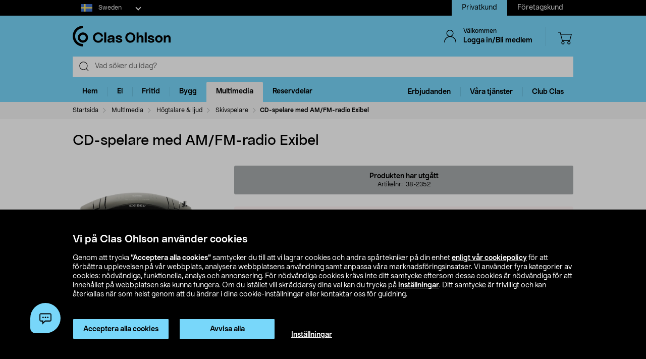

--- FILE ---
content_type: text/html;charset=UTF-8
request_url: https://www.clasohlson.com/se/CD-spelare-med-AM-FM-radio-Exibel/p/38-2352
body_size: 56944
content:
<!DOCTYPE html>
<html lang="sv">
<head>
	<link rel="dns-prefetch" href="https://images.clasohlson.com">
	<link rel="prefetch" href="/se/_ui/build/images/icon-sprite.svg">
	<link rel="dns-prefetch" href="https://w76e66a6f.api.esales.apptus.cloud">
	<link rel="dns-prefetch" href="https://account.psplugin.com">
	<title>
		CD-spelare med AM/FM-radio Exibel | Clas Ohlson</title>

	<meta http-equiv="Content-Type" content="text/html; charset=utf-8"/>
	<meta http-equiv="X-UA-Compatible" content="IE=edge">
	<meta charset="utf-8">
	<meta name="viewport" content="width=device-width, initial-scale=1">
	<meta name="format-detection" content="telephone=no">
	<link rel="canonical" href="https://www.clasohlson.com/se/CD-spelare-med-AM-FM-radio-Exibel/p/38-2352"/>
	<link rel="shortcut icon" type="image/x-icon" media="all" href="/se/_ui/build/images/favicon.ico" />
		<link rel="stylesheet" type="text/css" href="/se/_ui/build/css/common.min.css?6750" />
<link rel="stylesheet" type="text/css" href="/se/_ui/build/css/pdp.min.css?6750" />
		




  







<!-- GTM Common Scripts -->
<script>var dataLayer = dataLayer||[]; dataLayer.push({ 'event': 'commonAttributes','siteCountry': 'SE','siteLanguage': 'SV','pageType': 'product','clientType': 'b2c','clubclas': 'NO'}); </script><!-- GTM Common Scripts -->
<meta property="og:image" content="https://images.clasohlson.com/SE/logo/co_logotype_main_two_row.png" /><script src="https://livechat-clasohlson.connexone.co.uk/widget?connid=afb7e249-0d8e-4b4e-95c7-a4558c27fb62" id="livechat-clasohlson" data-socket-uri="https://livechat-clasohlson.connexone.co.uk"></script><meta name="google-site-verification" content="uSHXM5JUz2H81ecIimcHfCd5M8V6ZOSAV4B_Sg1m05g" /><meta name="google-site-verification" content="OPlOGrlN0mfgdOlfu65QOBbKis7rxjE77wz_tOHEdDw" /><noscript><iframe src="https://www.googletagmanager.com/ns.html?id=GTM-KZ2H547"height="0" width="0" style="display:none;visibility:hidden"></iframe></noscript> <script>(function(w,d,s,l,i){w[l]=w[l]||[];w[l].push({'gtm.start':new Date().getTime(),event:'gtm.js'});var f=d.getElementsByTagName(s)[0],j=d.createElement(s),dl=l!='dataLayer'?'&l='+l:'';j.async=true;j.src='https://www.googletagmanager.com/gtm.js?id='+i+dl;f.parentNode.insertBefore(j,f);})(window,document,'script','dataLayer','GTM-KZ2H547');</script><style>div.cx-nudge, div[id^="cx-omni"], div[id^="cx-nudge"], div[class*="cx-webChat-nudge"], div[class*="cx-omni-publicIframe"] {   display: none !important; } </style><script async src="https://rum-static.pingdom.net/pa-58204d56052ded9785e0e2b0.js" integrity="sha384-muxPcHGCIy1cf+6opSS5k5EDRWBL3X09d7XxpPkXE5UGu8XaCEFmsc42MrYW5kmj" crossorigin="anonymous"></script>
	</head>	
<body class="js-before-page-load page-productDetails pageType-ProductPage template-pages-product-productLayout2Page  smartedit-page-uid-productDetails smartedit-page-uuid-eyJpdGVtSWQiOiJwcm9kdWN0RGV0YWlscyIsImNhdGFsb2dJZCI6ImNvLXNlQ29udGVudENhdGFsb2ciLCJjYXRhbG9nVmVyc2lvbiI6Ik9ubGluZSJ9 smartedit-catalog-version-uuid-co-seContentCatalog/Online  language-sv">
<!-- Initialise ACC Object -->
<script>
	var ACC = { config: {} };
	var coConfig = {
		isLoggedIn: false
	};
</script>
	
	<main data-currency-iso-code="SEK">
			<nav class="skip-nav">
				<ul>
					<li><a class="skip skip-search" href="#js-site-search-input">Hoppa till sökning</a></li>
					<li><a class="skip skip-navigation" href="#skiptonavigation">Hoppa till navigering</a></li>
					<li><a class="skip skip-content" href="#skip-to-content">Hoppa till innehåll</a></li>
					<li><a class="skip skip-footer" href="#footer">Hoppa till sidfoten</a></li>
					<li><a class="skip skip-categories" href="#product-facet">Hoppa till produktkategorier</a></li>
					<li><a class="skip skip-productFilter" href="#plpFacetAccordions">Hoppa till produktfilter</a></li>
					<li><a class="skip skip-productListing" href="#productListing">Hoppa till produktlistan</a></li>
					<li><a class="skip skip-shortcut skip-cart" href="#cart" aria-label="Tryck på Alt+C (Windows) eller Ctrl+Alt+C (Mac) för att öppna varukorgen" accesskey="C">Öppna varukorgen</a></li>
					<li><a class="skip skip-shortcut skip-login" href="#login" aria-label="Press Alt+L (Windows) or Ctrl+Option+L (Mac) to go to Login" accesskey="L">Öppna inloggningen</a></li>
					<li><a class="skip skip-shortcut skip-add-to-cart" href="#addToCartButton" aria-label="Press Alt+A (Windows) or Ctrl+Option+A (Mac) to go to Login" accesskey="A">Lägg produkten i varukorgen</a></li>
				</ul>
			</nav>


			<span class="apptusconfig" data-apptusMarket="SE" data-apptusClusterID="w76E66A6F" data-apptusHostBaseUrl="https://w76E66A6F.api.esales.apptus.cloud" ></span>
			
			<div class="yCmsContentSlot">
<div class="cookie-bar">
    <div id="js-cookie-notification" class="cookie-bar__container main__inner-wrapper hide">

      <div class="cookie-bar__content">
        <div class="cookie-bar__heading">Vi på Clas Ohlson använder cookies</div>
        <div class="cookie-bar__description">
            Genom att trycka <strong>”Acceptera alla cookies”</strong> samtycker du till att vi lagrar cookies och andra spårtekniker på din enhet <a href="/se/site-cookie-policy">enligt vår cookiepolicy</a> för att förbättra upplevelsen på vår webbplats, analysera webbplatsens användning samt anpassa våra marknadsföringsinsatser. Vi använder fyra kategorier av cookies: nödvändiga, funktionella, analys och annonsering. För nödvändiga cookies krävs inte ditt samtycke eftersom dessa cookies är nödvändiga för att innehållet på webbplatsen ska kunna fungera. Om du istället vill skräddarsy dina val kan du trycka på <a href="/se/site-cookie-policy#cookiesettings">inställningar</a>. Ditt samtycke är frivilligt och kan återkallas när som helst genom att du ändrar i dina cookie-inställningar eller kontaktar oss för guidning.</div>
      </div>
      <div class="cookie-bar__actions">
        <div class="cookie-bar-btnwrap">
          <button class="js-cookie-notification-accept btn btn-primary" aria-hidden="true" data-dismiss="alert" type="button">
              <span class="btn-text">
                Acceptera alla cookies</span>
          </button>
          <button class="js-reject-cookie btn btn-primary" aria-hidden="true" data-dismiss="alert" type="button">
              <span class="btn-text">
                Avvisa alla</span>
          </button>
        </div>
        <a class="cookie-bar__link" href="/se/site-cookie-policy#cookiesettings">
          Inställningar</a>
      </div>
    </div>
</div>
<div class="cookie-bar-overlay hide"></div></div><div class="js-header-parent header-parent">
	<header class="js-mainHeader">
		<div class="top-nav-Section">
			<div class="top-nav-container">
				<div class="yCmsComponent site-country-dorpdown">
<div class="country-selector dropdown-select co-dropdown">
        <div id="country-selector-label" class="dropdown-select-label sr-only">Select market</div>
        <div aria-controls="country-selector-menu" aria-expanded="false" aria-haspopup="listbox" aria-labelledby="country-selector-label" id="combo1" class="dropdown-select-input" role="combobox" tabindex="0"></div>
        <div class="dropdown-select-menu" role="listbox" id="country-selector-menu" aria-labelledby="country-selector-label" tabindex="-1">
                <a role="option" id="country-0" class="dropdown-select-option" aria-selected="false" href="https://www.clasohlson.com/se/" class="subMenuArrow" aria-label="Sweden">                                                  
                            <svg class="countrylocale icon sweden"><use xlink:href="/se/_ui/build/images/icon-sprite.svg#sweden"></use></svg>
                            Sweden</a>
                    <a role="option" id="country-1" class="dropdown-select-option" aria-selected="false" href="https://www.clasohlson.com/no/" class="subMenuArrow" aria-label="Norway"> 
                                <svg class="countrylocale icon norway"><use xlink:href="/se/_ui/build/images/icon-sprite.svg#norway"></use></svg>
                                Norway</a>
                        <a role="option" id="country-2" class="dropdown-select-option" aria-selected="false" href="https://www.clasohlson.com/fi/" class="subMenuArrow" aria-label="Finland"> 
                                <svg class="countrylocale icon finland"><use xlink:href="/se/_ui/build/images/icon-sprite.svg#finland"></use></svg>
                                Finland</a>
                        </div>
        </div>
</div><div class="yCmsComponent site-view">
<nav class="navigation  js_navigation--bottom js-enquire-offcanvas-navigation" role="navigation">
		<div class="navigation__overflow">
           	<ul class="nav__links nav-accounts nav__links--products js-offcanvas-links ">
				<li class="active"><span><a rel="nofollow" href="?SiteView=B2C">Privatkund</a></span></li>
		<li><span><a rel="nofollow" href="?SiteView=B2B">Företagskund</a></span></li>
		</ul>
		</div>
	</nav>
</div></div>
		</div>

		<nav class="navigation navigation--top main-header hidden-xs">
			<div class="row h-desktop-fixed">
				<div class="col-sm-7 col-md-5 site-logo">
					<div class="nav__left js-site-logo">
						<div class="yCmsComponent yComponentWrapper">
<div class="banner__component simple-banner">
	<a aria-label="Logo Clas Ohlson" class="mobile-logo-link clearfix" href="/se/">
				<!--<img title="Clas Ohlson" alt="Clas Ohlson" src="https://images.clasohlson.com/medias/sys_master/images/hd2/h10/9664286687262.svg">
				<img title="Clas Ohlson" alt="Clas Ohlson" src="/se/_ui/build/images/svgs/co-logo-new.svg">-->
				<svg class="icon co-logo">
					<use title="Clas Ohlson" alt="Clas Ohlson" xlink:href="/se/_ui/build/images/icon-sprite.svg#co-logo-new"/> 
				</svg>
			</a>
		</div></div></div>
				</div>

				<div class="col-sm-5 col-md-7 right-nav-links">
					<div class="nav__right  hidden-xs">
						<ul class="nav__links nav__links--shop_info">

							<li>
								<div class="nav__right">
									<ul class="nav__links nav__links--account">
										<li class="liOffcanvas">
												<a id="login" href="javascript:void(0)" class="js-open-login-flyout hidden-xs" title='Logga in/Bli medlem'>
														<svg class="icon icon_user">
																<use xlink:href="/se/_ui/build/images/icon-sprite.svg#user" /> 
															</svg>
															<div class="sign-in-wrapper">
																<div class="sign-in-text">
																	Välkommen</div>
																Logga in/Bli medlem</div>
														</a>
													</li>

												<li class="liOffcanvas hide"><a href="javascript:void(0)" class="js-open-login-flyout hidden-xs"
															title='Mina sidor'>
															<svg class="icon icon_user">
																<use xlink:href="/se/_ui/build/images/icon-sprite.svg#user" /> </svg>
															<div class="sign-in-wrapper">
																<div class="sign-in-text">
																	Välkommen</div>
																
																<div class="loggedin-user-info">																		
																		</div>
																	</div>
														</a>
												</li>
										</ul>
								</div>
							</li>
							<li class="shopping-cart-link">
								<div class="col-sm-12 col-md-12 cart-details">
									<div class="yCmsContentSlot componentContainer">
<div class="yCmsComponent">
<script>
	var staticUrls={
 			defaultThumbnailUrl: 'https://images.clasohlson.com/_ui/responsive/assets/images/thumbnail_missing.png'
	}
</script>
<div class="nav-cart mini-cart-wrapper">
		<a id="cart" href="javascript:void(0)"
		class="mini-cart-link  header-icon"
		data-mini-cart-url="/se/cart/rollover/MiniCart"
		data-mini-cart-refresh-url="/se/cart/miniCart/SUBTOTAL"
		title ="Varukorg"
		data-mini-cart-name="Varukorg"
		data-mini-cart-empty-name="Tom varukorg"
		data-mini-cart-items-text="basket.items"
		>
			<svg class="icon shopping-bag"><use xlink:href="/se/_ui/build/images/icon-sprite.svg#shopping-bag"/> </svg>
			<div class="shopping-cart-wrapper hide">
				<div class="mini-cart-count js-mini-cart-count"><span class="nav-items-total">0<span class="items-desktop hidden-xs"></span></span></div>
				<div class="mini-cart-shopping hidden-xs">Varukorg</div>
				<div class="mini-cart-price js-mini-cart-price"><span>0,00</span></div>
			</div>
		</a>
</div>

</div></div></div>
							</li>
							<li class="search-icon JsToggleSearch">
								<div class="header-icon"
									data-title='Sök här'>
									<svg class="icon search-sticky">
										<use xlink:href="/se/_ui/build/images/icon-sprite.svg#search-sticky" /> </svg>
								</div>
							</li>
						</ul>
					</div>
				</div>

			</div>
		</nav>
		<div class="hidden-xs hidden-sm js-secondaryNavAccount collapse"
			id="accNavComponentDesktopOne">
			<ul class="nav__links">

			</ul>
		</div>
		<div class="hidden-xs hidden-sm js-secondaryNavCompany collapse"
			id="accNavComponentDesktopTwo">
			<ul class="nav__links js-nav__links">

			</ul>
		</div>
		<nav class="navigation navigation--middle js-navigation--middle search-bar ">
			<div class="container-fluid search-fix-header">
				<div class="row">
					<div class="mobile__nav__row mobile__nav__row--table visible-xs">
						<div class="mobile__nav__row--table-group">
							<div class="mobile__nav__row--table-row mobile-header">
							<div
									class="mobile__nav__row--table-cell">
									<a
										class="mobile__nav__row--btn btn mobile__nav__row--btn-menu js-close-sm-navigation header-icon"
										type="button" aria-label="Menu icon"> <svg class="icon hamburger">
											<use xlink:href="/se/_ui/build/images/icon-sprite.svg#hamburger" /> </svg>
									</a>
								</div>

								<div class="mobile__nav__row--table-cell">
									<button
											aria-label="Search icon"
											class="mobile__nav__row--btn btn mobile__nav__row--btn-search js-xs-search header-icon"
											type="button">
											<svg class="icon search-sticky">
												<use xlink:href="/se/_ui/build/images/icon-sprite.svg#search-sticky" /> </svg>
										</button>
									</div>
							<div
									class="mobile__nav__row--table-cell branding-mobile">
									<div class="js-mobile-logo mobile-logo">
										<div class="yCmsComponent yComponentWrapper">
<div class="banner__component simple-banner">
	<a aria-label="Logo Clas Ohlson" class="mobile-logo-link clearfix" href="/se/">
				<!--<img title="Clas Ohlson" alt="Clas Ohlson" src="https://images.clasohlson.com/medias/sys_master/images/hd2/h10/9664286687262.svg">
				<img title="Clas Ohlson" alt="Clas Ohlson" src="/se/_ui/build/images/svgs/co-logo-new.svg">-->
				<svg class="icon co-logo">
					<use title="Clas Ohlson" alt="Clas Ohlson" xlink:href="/se/_ui/build/images/icon-sprite.svg#co-logo-new"/> 
				</svg>
			</a>
		</div></div></div>
								</div>
								<div class="mobile__nav__row--table-cell">
									<a href="javascript:void(0)"
										class="js-open-login-flyout mobile__nav__row--btn btn mobile__nav__row--btn-user  header-icon" title='Logga in/Bli medlem'>
										<svg class="icon icon_user">
											<use xlink:href="/se/_ui/build/images/icon-sprite.svg#user" /> </svg>
									</a>
										<a href="javascript:void(0)" class="js-open-login-flyout mobile__nav__row--btn btn mobile__nav__row--btn-user  header-icon hide"
											title='Mina sidor'>
											<svg class="icon icon_user">
												<use xlink:href="/se/_ui/build/images/icon-sprite.svg#user" /> </svg>
										</a>
								</div>
								<div class="yCmsContentSlot miniCartSlot componentContainer mobile__nav__row--table">
<div class="yCmsComponent mobile__nav__row--table-cell">
<script>
	var staticUrls={
 			defaultThumbnailUrl: 'https://images.clasohlson.com/_ui/responsive/assets/images/thumbnail_missing.png'
	}
</script>
<div class="nav-cart mini-cart-wrapper">
		<a id="cart" href="javascript:void(0)"
		class="mini-cart-link  header-icon"
		data-mini-cart-url="/se/cart/rollover/MiniCart"
		data-mini-cart-refresh-url="/se/cart/miniCart/SUBTOTAL"
		title ="Varukorg"
		data-mini-cart-name="Varukorg"
		data-mini-cart-empty-name="Tom varukorg"
		data-mini-cart-items-text="basket.items"
		>
			<svg class="icon shopping-bag"><use xlink:href="/se/_ui/build/images/icon-sprite.svg#shopping-bag"/> </svg>
			<div class="shopping-cart-wrapper hide">
				<div class="mini-cart-count js-mini-cart-count"><span class="nav-items-total">0<span class="items-desktop hidden-xs"></span></span></div>
				<div class="mini-cart-shopping hidden-xs">Varukorg</div>
				<div class="mini-cart-price js-mini-cart-price"><span>0,00</span></div>
			</div>
		</a>
</div>

</div></div></div>
						</div>
					</div>
				</div>
				<div class="row desktop__nav">
					<div class="nav__left js-mobile-search  mobile-breadcrumb ">
						<div class="col-sm-12 no-pad">
							<div class="sticky-wrapper">
							    <div class="searchflyout-overlay hide"></div>
								<div class="site-search active" id="sitesearch">
								<!-- search flyout overlay start -->
								
								<!-- search flyout overlay end -->
									<div class="yCmsComponent">
<div class="ui-front">
    <form name="search_form_SearchBox" method="get"
        action="/se/search">
        <input type="hidden" data-attr="Skriv minst tre bokstäver" class="search-suggestion-label">
        <div class="input-group">
            <span class="input-group-btn hidden-xs">
                <div class="btn btn-link js_search_button" type="submit" data-nosearch-url='/se/search?text=noSearchResult'>
                        <svg class="icon search-icon"><use xlink:href="/se/_ui/build/images/icon-sprite.svg#search-icon"/> </svg>
                    </div>
                </span>
 
            <label class="sr-only" for="js-site-search-input">Search</label>
                <input type="text" id="js-site-search-input"
                    class="form-control js-site-search-input typeahead ui-autocomplete-input"  data-placeholder="Vad söker du idag?"  name="text" value=""
                    maxlength="100" placeholder="Vad söker du idag?"
                    data-options="{
                        &#034;autocompleteUrl&#034; : &#034;/se/search/autocomplete/SearchBox&#034;,
                        &#034;minCharactersBeforeRequest&#034; : &#034;3&#034;,
                        &#034;waitTimeBeforeRequest&#034; : &#034;500&#034;,
                        &#034;displayProductImages&#034; : &#034;true&#034;
                    }" spellcheck="false">
                
            <span class="input-group-btn">
                <button type="button" class="btn btn-link search-close-btn js_search_close JsToggleSearch" aria-label="Search close icon">
                        <svg class="icon cross search-close">
                            <use xlink:href="/se/_ui/build/images/icon-sprite.svg#cross"/> 
                        </svg>
                    </button>
                </span>
        </div>
    </form>
    <!--<div class="placeholder JsToggleSearch hidden-sm hidden-xs">
        <div class="cross-link"></div>        
    </div>-->
    
</div></div></div>
							</div>
						</div>
					</div>
					<div class="nav__right col-xs-6 col-xs-6 hidden-xs"></div>
				</div>
			</div>
		</nav>
		<a id="skiptonavigation"></a>
		<div class="menu-overlay">

</div>
<nav id="navigation" class="navigation navigation-menu-bar navigation--bottom js_navigation--bottom js-enquire-offcanvas-navigation clearfix" role="navigation">
<ul class="mobile-nav-top hidden-lg hidden-md js-mobile-user-group hidden-md hidden-lg">
			
			<li class="js-enquire-sub-close nav-back">
					<span class="back-arrow"></span>					
			</li>
		<li class="nav-center-text ">
				<span class="nav-co-logo"><svg class="icon co-logo nav-co-logo"><use xlink:href="/se/_ui/build/images/icon-sprite.svg#co-logo-new"/> </svg></span>
		</li>
		<li class="nav-header-title">
			<span>

			</span>
		</li>
		<li class="js-close-sm-navigation nav-close-btn">
			<span class="close-nav"></span>
		</li>
		<li></li>
</ul>
<div class="navigation__overflow">
	<ul class="header mainNavigation clubMenu nav__links nav__links--products js-offcanvas-links">
		<li class="auto nav__links--primary nav__links--primary-has__sub js-enquire-has-sub-new">
					<a href="/se/Hem/c/1035" aria-haspopup="true" aria-expanded="false" class="nav__link--drill__down js_nav__link--drill__down" onclick="/*dataLayer.push({'event': 'interaction','eventCategory': 'Header Navigation','eventAction': 'Tab selection','eventLabel': 'Hem'});*/">Hem</a>
					
					<div class=" firstLavel sub__navigation js_sub__navigation">
					<div class="scroll-more-nav"> 
					<div class="flyoutInner">
							<ul class="mainLevel">
								<li class="sub-cat-parent parent-category-link">
									<div class="nav-sub-category-title">
										<a href="/se/Hem/c/1035">Allt inom&nbsp;Hem</a>
									</div>
								</li>
								<li class="sub-cat-parent">
										<div class="js-nav-sub-category-title nav-sub-category-title addcollapse collapsed" role="button"  href="#1905" aria-expanded="false">
													<a href="/se/Hem/Accessoarer/c/1905">Accessoarer</a>
											</div>
										
										<div id="1905" class="flyoutContent secondLevel collapse">
												<div class="flyoutInner">
													<ul class="thirdLevel-1">
														<li class="hidden-md hidden-lg">								
																<a class="active" href="/se/Hem/Accessoarer/c/1905"><span class="third-mb-menu">Allt inom&nbsp;Accessoarer</span></a>												
															</li>
														<li><a href="/se/Hem/Accessoarer/Böcker-&-kataloger/c/2552"><span class="third-mb-menu">Böcker & kataloger</span></a></li>
															<li><a href="/se/Hem/Accessoarer/Förstoringsglas/c/1474"><span class="third-mb-menu">Förstoringsglas</span></a></li>
															<li><a href="/se/Hem/Accessoarer/Glasögontillbehör/c/2998"><span class="third-mb-menu">Glasögontillbehör</span></a></li>
															<li><a href="/se/Hem/Accessoarer/Läsglasögon/c/1431"><span class="third-mb-menu">Läsglasögon</span></a></li>
															<li><a href="/se/Hem/Accessoarer/Nyckelringar/c/1182"><span class="third-mb-menu">Nyckelringar</span></a></li>
															<li><a href="/se/Hem/Accessoarer/Nyckelringslampor/c/2010"><span class="third-mb-menu">Nyckelringslampor</span></a></li>
															<li><a href="/se/Hem/Accessoarer/Plånböcker/c/1550"><span class="third-mb-menu">Plånböcker</span></a></li>
															<li><a href="/se/Hem/Accessoarer/Solglasögon/c/2373"><span class="third-mb-menu">Solglasögon</span></a></li>
															<li><a href="/se/Hem/Accessoarer/Tofflor-&-inneskor/c/2928"><span class="third-mb-menu">Tofflor & inneskor</span></a></li>
															<li><a href="/se/Hem/Accessoarer/Väckarklockor/c/1335"><span class="third-mb-menu">Väckarklockor</span></a></li>
															</ul>
												</div>												
											</div>
										</li>
									
								<li class="sub-cat-parent">
										<div class="js-nav-sub-category-title nav-sub-category-title addcollapse collapsed" role="button"  href="#1441" aria-expanded="false">
													<a href="/se/Hem/Badrum/c/1441">Badrum</a>
											</div>
										
										<div id="1441" class="flyoutContent secondLevel collapse">
												<div class="flyoutInner">
													<ul class="thirdLevel-1">
														<li class="hidden-md hidden-lg">								
																<a class="active" href="/se/Hem/Badrum/c/1441"><span class="third-mb-menu">Allt inom&nbsp;Badrum</span></a>												
															</li>
														<li><a href="/se/Hem/Badrum/Badrums--&-sminkförvaring/c/2750"><span class="third-mb-menu">Badrums- & sminkförvaring</span></a></li>
															<li><a href="/se/Hem/Badrum/Badrumshyllor-&-duschhyllor/c/2112"><span class="third-mb-menu">Badrumshyllor & duschhyllor</span></a></li>
															<li><a href="/se/Hem/Badrum/Badrumstillbehör/c/1921"><span class="third-mb-menu">Badrumstillbehör</span></a></li>
															<li><a href="/se/Hem/Badrum/Bastutillbehör/c/2273"><span class="third-mb-menu">Bastutillbehör</span></a></li>
															<li><a href="/se/Hem/Badrum/Duschdraperi-&-tillbehör/c/2482"><span class="third-mb-menu">Duschdraperi & tillbehör</span></a></li>
															<li><a href="/se/Hem/Badrum/Duschmunstycken-&-duschset/c/1070"><span class="third-mb-menu">Duschmunstycken & duschset</span></a></li>
															<li><a href="/se/Hem/Badrum/Fönsterfilm/c/2486"><span class="third-mb-menu">Fönsterfilm</span></a></li>
															<li><a href="/se/Hem/Badrum/Handdukskrokar-&-badrumskrokar/c/1445"><span class="third-mb-menu">Handdukskrokar & badrumskrokar</span></a></li>
															<li><a href="/se/Hem/Badrum/Hygienartiklar/c/1433"><span class="third-mb-menu">Hygienartiklar</span></a></li>
															<li><a href="/se/Hem/Badrum/Sminkspeglar/c/2969"><span class="third-mb-menu">Sminkspeglar</span></a></li>
															<li><a href="/se/Hem/Badrum/Smyckesförvaring/c/3000"><span class="third-mb-menu">Smyckesförvaring</span></a></li>
															<li><a href="/se/Hem/Badrum/Toalettborstar-&--rengöring/c/2484"><span class="third-mb-menu">Toalettborstar & -rengöring</span></a></li>
															<li><a href="/se/Hem/Badrum/Toalettpappershållare/c/2925"><span class="third-mb-menu">Toalettpappershållare</span></a></li>
															<li><a href="/se/Hem/Badrum/Toalettsitsar/c/1074"><span class="third-mb-menu">Toalettsitsar</span></a></li>
															</ul>
												</div>												
											</div>
										</li>
									
								<li class="sub-cat-parent">
										<div class="js-nav-sub-category-title nav-sub-category-title addcollapse collapsed" role="button"  href="#1844" aria-expanded="false">
													<a href="/se/Hem/Förvaring/c/1844">Förvaring</a>
											</div>
										
										<div id="1844" class="flyoutContent secondLevel collapse">
												<div class="flyoutInner">
													<ul class="thirdLevel-1">
														<li class="hidden-md hidden-lg">								
																<a class="active" href="/se/Hem/Förvaring/c/1844"><span class="third-mb-menu">Allt inom&nbsp;Förvaring</span></a>												
															</li>
														<li><a href="/se/Hem/Förvaring/Flyttkartonger-&-emballage/c/1845"><span class="third-mb-menu">Flyttkartonger & emballage</span></a></li>
															<li><a href="/se/Hem/Förvaring/Förvaringskorgar/c/1846"><span class="third-mb-menu">Förvaringskorgar</span></a></li>
															<li><a href="/se/Hem/Förvaring/Förvaringslådor/c/2133"><span class="third-mb-menu">Förvaringslådor</span></a></li>
															<li><a href="/se/Hem/Förvaring/Förvaringsmöbler/c/2932"><span class="third-mb-menu">Förvaringsmöbler</span></a></li>
															<li><a href="/se/Hem/Förvaring/Förvaringsväskor-&-påsar/c/2491"><span class="third-mb-menu">Förvaringsväskor & påsar</span></a></li>
															<li><a href="/se/Hem/Förvaring/Julförvaring/c/2132"><span class="third-mb-menu">Julförvaring</span></a></li>
															<li><a href="/se/Hem/Förvaring/Klappboxar/c/2492"><span class="third-mb-menu">Klappboxar</span></a></li>
															<li><a href="/se/Hem/Förvaring/Klädförvaring/c/1850"><span class="third-mb-menu">Klädförvaring</span></a></li>
															<li><a href="/se/Hem/Förvaring/Kroklister-&-klädkrokar/c/1172"><span class="third-mb-menu">Kroklister & klädkrokar</span></a></li>
															<li><a href="/se/Hem/Förvaring/Lådinredning/c/2780"><span class="third-mb-menu">Lådinredning</span></a></li>
															<li><a href="/se/Hem/Förvaring/Skoförvaring/c/2487"><span class="third-mb-menu">Skoförvaring</span></a></li>
															<li><a href="/se/Hem/Förvaring/Vakuumpåsar/c/2490"><span class="third-mb-menu">Vakuumpåsar</span></a></li>
															</ul>
												</div>												
											</div>
										</li>
									
								<li class="sub-cat-parent">
										<div class="js-nav-sub-category-title nav-sub-category-title addcollapse collapsed" role="button"  href="#2124" aria-expanded="false">
													<a href="/se/Hem/Inredning-&-dekorationer/c/2124">Inredning & dekorationer</a>
											</div>
										
										<div id="2124" class="flyoutContent secondLevel collapse">
												<div class="flyoutInner">
													<ul class="thirdLevel-1">
														<li class="hidden-md hidden-lg">								
																<a class="active" href="/se/Hem/Inredning-&-dekorationer/c/2124"><span class="third-mb-menu">Allt inom&nbsp;Inredning & dekorationer</span></a>												
															</li>
														<li><a href="/se/Hem/Inredning-&-dekorationer/Festdekorationer/c/2461"><span class="third-mb-menu">Festdekorationer</span></a></li>
															<li><a href="/se/Hem/Inredning-&-dekorationer/Filtar-&-kuddar/c/2601"><span class="third-mb-menu">Filtar & kuddar</span></a></li>
															<li><a href="/se/Hem/Inredning-&-dekorationer/Gardiner-&-rullgardiner/c/2286"><span class="third-mb-menu">Gardiner & rullgardiner</span></a></li>
															<li><a href="/se/Hem/Inredning-&-dekorationer/Godis/c/2596"><span class="third-mb-menu">Godis</span></a></li>
															<li><a href="/se/Hem/Inredning-&-dekorationer/Jul/c/1574"><span class="third-mb-menu">Jul</span></a></li>
															<li><a href="/se/Hem/Inredning-&-dekorationer/Konstväxter/c/2606"><span class="third-mb-menu">Konstväxter</span></a></li>
															<li><a href="/se/Hem/Inredning-&-dekorationer/LED-ljus/c/1403"><span class="third-mb-menu">LED-ljus</span></a></li>
															<li><a href="/se/Hem/Inredning-&-dekorationer/Levande-ljus/c/2931"><span class="third-mb-menu">Levande ljus</span></a></li>
															<li><a href="/se/Hem/Inredning-&-dekorationer/Ljuslyktor-&-ljusstakar/c/2108"><span class="third-mb-menu">Ljuslyktor & ljusstakar</span></a></li>
															<li><a href="/se/Hem/Inredning-&-dekorationer/Mattor-&-dörrmattor/c/2775"><span class="third-mb-menu">Mattor & dörrmattor</span></a></li>
															<li><a href="/se/Hem/Inredning-&-dekorationer/Passepartout/c/1917"><span class="third-mb-menu">Passepartout</span></a></li>
															<li><a href="/se/Hem/Inredning-&-dekorationer/Posters-&-tavlor/c/1918"><span class="third-mb-menu">Posters & tavlor</span></a></li>
															<li><a href="/se/Hem/Inredning-&-dekorationer/Presentinslagning/c/1916"><span class="third-mb-menu">Presentinslagning</span></a></li>
															<li><a href="/se/Hem/Inredning-&-dekorationer/Ramar/c/1489"><span class="third-mb-menu">Ramar</span></a></li>
															<li><a href="/se/Hem/Inredning-&-dekorationer/Rumsdoft/c/2707"><span class="third-mb-menu">Rumsdoft</span></a></li>
															<li><a href="/se/Hem/Inredning-&-dekorationer/Småmöbler-&-speglar/c/2599"><span class="third-mb-menu">Småmöbler & speglar</span></a></li>
															<li><a href="/se/Hem/Inredning-&-dekorationer/Tavelkrokar/c/2127"><span class="third-mb-menu">Tavelkrokar</span></a></li>
															<li><a href="/se/Hem/Inredning-&-dekorationer/Vedkorgar-&-kamintillbehör/c/2308"><span class="third-mb-menu">Vedkorgar & kamintillbehör</span></a></li>
															<li><a href="/se/Hem/Inredning-&-dekorationer/Väggklockor-&-tillbehör/c/1237"><span class="third-mb-menu">Väggklockor & tillbehör</span></a></li>
															</ul>
												</div>												
											</div>
										</li>
									
								<li class="sub-cat-parent">
										<div class="js-nav-sub-category-title nav-sub-category-title addcollapse collapsed" role="button"  href="#1463" aria-expanded="false">
													<a href="/se/Hem/Kontor/c/1463">Kontor</a>
											</div>
										
										<div id="1463" class="flyoutContent secondLevel collapse">
												<div class="flyoutInner">
													<ul class="thirdLevel-1">
														<li class="hidden-md hidden-lg">								
																<a class="active" href="/se/Hem/Kontor/c/1463"><span class="third-mb-menu">Allt inom&nbsp;Kontor</span></a>												
															</li>
														<li><a href="/se/Hem/Kontor/Anslagstavlor-&-tillbehör/c/2999"><span class="third-mb-menu">Anslagstavlor & tillbehör</span></a></li>
															<li><a href="/se/Hem/Kontor/Anteckningsblock-&-Post-its/c/1468"><span class="third-mb-menu">Anteckningsblock & Post-its</span></a></li>
															<li><a href="/se/Hem/Kontor/Brev--&-pakethantering/c/1872"><span class="third-mb-menu">Brev- & pakethantering</span></a></li>
															<li><a href="/se/Hem/Kontor/Dokumentförstörare/c/1471"><span class="third-mb-menu">Dokumentförstörare</span></a></li>
															<li><a href="/se/Hem/Kontor/Hålslag-&-häftapparater/c/1885"><span class="third-mb-menu">Hålslag & häftapparater</span></a></li>
															<li><a href="/se/Hem/Kontor/Kabelhållare-&-kabelgömmor/c/2989"><span class="third-mb-menu">Kabelhållare & kabelgömmor</span></a></li>
															<li><a href="/se/Hem/Kontor/Kalendrar/c/1879"><span class="third-mb-menu">Kalendrar</span></a></li>
															<li><a href="/se/Hem/Kontor/Kontorstejp-&--lim/c/1902"><span class="third-mb-menu">Kontorstejp & -lim</span></a></li>
															<li><a href="/se/Hem/Kontor/Kontorstillbehör/c/1881"><span class="third-mb-menu">Kontorstillbehör</span></a></li>
															<li><a href="/se/Hem/Kontor/Lamineringsmaskiner-och-fickor/c/1896"><span class="third-mb-menu">Lamineringsmaskiner och fickor</span></a></li>
															<li><a href="/se/Hem/Kontor/Miniräknare/c/1897"><span class="third-mb-menu">Miniräknare</span></a></li>
															<li><a href="/se/Hem/Kontor/Märkmaskiner/c/1472"><span class="third-mb-menu">Märkmaskiner</span></a></li>
															<li><a href="/se/Hem/Kontor/Papperskärare/c/1731"><span class="third-mb-menu">Papperskärare</span></a></li>
															<li><a href="/se/Hem/Kontor/Pennor/c/1467"><span class="third-mb-menu">Pennor</span></a></li>
															<li><a href="/se/Hem/Kontor/Presentkort/c/2559"><span class="third-mb-menu">Presentkort</span></a></li>
															<li><a href="/se/Hem/Kontor/Pärmar-&-dokumentförvaring/c/1855"><span class="third-mb-menu">Pärmar & dokumentförvaring</span></a></li>
															<li><a href="/se/Hem/Kontor/Saxar/c/1900"><span class="third-mb-menu">Saxar</span></a></li>
															<li><a href="/se/Hem/Kontor/Skrivbordsförvaring/c/1869"><span class="third-mb-menu">Skrivbordsförvaring</span></a></li>
															<li><a href="/se/Hem/Kontor/Whiteboard-&-tillbehör/c/1878"><span class="third-mb-menu">Whiteboard & tillbehör</span></a></li>
															</ul>
												</div>												
											</div>
										</li>
									
								<li class="sub-cat-parent">
										<div class="js-nav-sub-category-title nav-sub-category-title addcollapse collapsed" role="button"  href="#1408" aria-expanded="false">
													<a href="/se/Hem/Köksmaskiner/c/1408">Köksmaskiner</a>
											</div>
										
										<div id="1408" class="flyoutContent secondLevel collapse">
												<div class="flyoutInner">
													<ul class="thirdLevel-1">
														<li class="hidden-md hidden-lg">								
																<a class="active" href="/se/Hem/Köksmaskiner/c/1408"><span class="third-mb-menu">Allt inom&nbsp;Köksmaskiner</span></a>												
															</li>
														<li><a href="/se/Hem/Köksmaskiner/Airfryer/c/2741"><span class="third-mb-menu">Airfryer</span></a></li>
															<li><a href="/se/Hem/Köksmaskiner/Bords--&-smörgåsgrillar/c/2102"><span class="third-mb-menu">Bords- & smörgåsgrillar</span></a></li>
															<li><a href="/se/Hem/Köksmaskiner/Brödrostar/c/1411"><span class="third-mb-menu">Brödrostar</span></a></li>
															<li><a href="/se/Hem/Köksmaskiner/Elvispar/c/1423"><span class="third-mb-menu">Elvispar</span></a></li>
															<li><a href="/se/Hem/Köksmaskiner/Glassmaskiner-&-tillbehör/c/1421"><span class="third-mb-menu">Glassmaskiner & tillbehör</span></a></li>
															<li><a href="/se/Hem/Köksmaskiner/Juicepress-&-råsaftcentrifuger/c/1424"><span class="third-mb-menu">Juicepress & råsaftcentrifuger</span></a></li>
															<li><a href="/se/Hem/Köksmaskiner/Kaffebryggare/c/1409"><span class="third-mb-menu">Kaffebryggare</span></a></li>
															<li><a href="/se/Hem/Köksmaskiner/Kaffekvarnar/c/2917"><span class="third-mb-menu">Kaffekvarnar</span></a></li>
															<li><a href="/se/Hem/Köksmaskiner/Kaffemaskiner/c/2918"><span class="third-mb-menu">Kaffemaskiner</span></a></li>
															<li><a href="/se/Hem/Köksmaskiner/Kokplattor-&-miniugnar/c/1419"><span class="third-mb-menu">Kokplattor & miniugnar</span></a></li>
															<li><a href="/se/Hem/Köksmaskiner/Kolsyremaskiner-&-smaker/c/2037"><span class="third-mb-menu">Kolsyremaskiner & smaker</span></a></li>
															<li><a href="/se/Hem/Köksmaskiner/Matberedare-&-köksassistenter/c/1425"><span class="third-mb-menu">Matberedare & köksassistenter</span></a></li>
															<li><a href="/se/Hem/Köksmaskiner/Mikrovågsugnar/c/1418"><span class="third-mb-menu">Mikrovågsugnar</span></a></li>
															<li><a href="/se/Hem/Köksmaskiner/Mixer-&-blender/c/1961"><span class="third-mb-menu">Mixer & blender</span></a></li>
															<li><a href="/se/Hem/Köksmaskiner/Riskokare/c/1417"><span class="third-mb-menu">Riskokare</span></a></li>
															<li><a href="/se/Hem/Köksmaskiner/Slow-cooker/c/1581"><span class="third-mb-menu">Slow cooker</span></a></li>
															<li><a href="/se/Hem/Köksmaskiner/Vakuummaskiner-&-påsar/c/2578"><span class="third-mb-menu">Vakuummaskiner & påsar</span></a></li>
															<li><a href="/se/Hem/Köksmaskiner/Vattenkokare/c/1410"><span class="third-mb-menu">Vattenkokare</span></a></li>
															<li><a href="/se/Hem/Köksmaskiner/Våffeljärn/c/1414"><span class="third-mb-menu">Våffeljärn</span></a></li>
															<li><a href="/se/Hem/Köksmaskiner/Äggkokare/c/1413"><span class="third-mb-menu">Äggkokare</span></a></li>
															<li><a href="/se/Hem/Köksmaskiner/Övriga-köksmaskiner/c/2388"><span class="third-mb-menu">Övriga köksmaskiner</span></a></li>
															</ul>
												</div>												
											</div>
										</li>
									
								<li class="sub-cat-parent">
										<div class="js-nav-sub-category-title nav-sub-category-title addcollapse collapsed" role="button"  href="#2927" aria-expanded="false">
													<a href="/se/Hem/Köksutrustning/c/2927">Köksutrustning</a>
											</div>
										
										<div id="2927" class="flyoutContent secondLevel collapse">
												<div class="flyoutInner">
													<ul class="thirdLevel-1">
														<li class="hidden-md hidden-lg">								
																<a class="active" href="/se/Hem/Köksutrustning/c/2927"><span class="third-mb-menu">Allt inom&nbsp;Köksutrustning</span></a>												
															</li>
														<li><a href="/se/Hem/Köksutrustning/Baktillbehör/c/1981"><span class="third-mb-menu">Baktillbehör</span></a></li>
															<li><a href="/se/Hem/Köksutrustning/Diskställ/c/1459"><span class="third-mb-menu">Diskställ</span></a></li>
															<li><a href="/se/Hem/Köksutrustning/Drinktillbehör/c/1843"><span class="third-mb-menu">Drinktillbehör</span></a></li>
															<li><a href="/se/Hem/Köksutrustning/Engångs--&-flergångsartiklar/c/1401"><span class="third-mb-menu">Engångs- & flergångsartiklar</span></a></li>
															<li><a href="/se/Hem/Köksutrustning/Kastruller/c/2919"><span class="third-mb-menu">Kastruller</span></a></li>
															<li><a href="/se/Hem/Köksutrustning/Köksknivar-&-knivställ/c/2048"><span class="third-mb-menu">Köksknivar & knivställ</span></a></li>
															<li><a href="/se/Hem/Köksutrustning/Köksredskap/c/2504"><span class="third-mb-menu">Köksredskap</span></a></li>
															<li><a href="/se/Hem/Köksutrustning/Köksvågar-&-måttredskap/c/1974"><span class="third-mb-menu">Köksvågar & måttredskap</span></a></li>
															<li><a href="/se/Hem/Köksutrustning/Servering/c/2926"><span class="third-mb-menu">Servering</span></a></li>
															<li><a href="/se/Hem/Köksutrustning/Servetter/c/1992"><span class="third-mb-menu">Servetter</span></a></li>
															<li><a href="/se/Hem/Köksutrustning/Silar-&-durkslag/c/1831"><span class="third-mb-menu">Silar & durkslag</span></a></li>
															<li><a href="/se/Hem/Köksutrustning/Skala,-hacka-&-riv/c/2502"><span class="third-mb-menu">Skala, hacka & riv</span></a></li>
															<li><a href="/se/Hem/Köksutrustning/Skärbrädor/c/2049"><span class="third-mb-menu">Skärbrädor</span></a></li>
															<li><a href="/se/Hem/Köksutrustning/Skålar-&-bunkar/c/2076"><span class="third-mb-menu">Skålar & bunkar</span></a></li>
															<li><a href="/se/Hem/Köksutrustning/Stekpannor/c/1406"><span class="third-mb-menu">Stekpannor</span></a></li>
															<li><a href="/se/Hem/Köksutrustning/Stekspadar/c/2505"><span class="third-mb-menu">Stekspadar</span></a></li>
															<li><a href="/se/Hem/Köksutrustning/Stektermometrar-&-kökstimers/c/1397"><span class="third-mb-menu">Stektermometrar & kökstimers</span></a></li>
															<li><a href="/se/Hem/Köksutrustning/Te--&-kaffetillbehör/c/1407"><span class="third-mb-menu">Te- & kaffetillbehör</span></a></li>
															<li><a href="/se/Hem/Köksutrustning/Ugnsformar-&-bakformar/c/1984"><span class="third-mb-menu">Ugnsformar & bakformar</span></a></li>
															<li><a href="/se/Hem/Köksutrustning/Övriga-kökstillbehör/c/1396"><span class="third-mb-menu">Övriga kökstillbehör</span></a></li>
															</ul>
												</div>												
											</div>
										</li>
									
								<li class="sub-cat-parent">
										<div class="js-nav-sub-category-title nav-sub-category-title addcollapse collapsed" role="button"  href="#1677" aria-expanded="false">
													<a href="/se/Hem/Matförvaring/c/1677">Matförvaring</a>
											</div>
										
										<div id="1677" class="flyoutContent secondLevel collapse">
												<div class="flyoutInner">
													<ul class="thirdLevel-1">
														<li class="hidden-md hidden-lg">								
																<a class="active" href="/se/Hem/Matförvaring/c/1677"><span class="third-mb-menu">Allt inom&nbsp;Matförvaring</span></a>												
															</li>
														<li><a href="/se/Hem/Matförvaring/Bakplåtspapper,folie-&-påsar/c/1980"><span class="third-mb-menu">Bakplåtspapper,folie & påsar</span></a></li>
															<li><a href="/se/Hem/Matförvaring/Besticklådor/c/2921"><span class="third-mb-menu">Besticklådor</span></a></li>
															<li><a href="/se/Hem/Matförvaring/Burkar/c/2503"><span class="third-mb-menu">Burkar</span></a></li>
															<li><a href="/se/Hem/Matförvaring/Etiketter/c/2920"><span class="third-mb-menu">Etiketter</span></a></li>
															<li><a href="/se/Hem/Matförvaring/Flaskor/c/2778"><span class="third-mb-menu">Flaskor</span></a></li>
															<li><a href="/se/Hem/Matförvaring/Isformar-och-fryslådor/c/2922"><span class="third-mb-menu">Isformar och fryslådor</span></a></li>
															<li><a href="/se/Hem/Matförvaring/Kylskåpsförvaring/c/2761"><span class="third-mb-menu">Kylskåpsförvaring</span></a></li>
															<li><a href="/se/Hem/Matförvaring/Matlådor/c/1390"><span class="third-mb-menu">Matlådor</span></a></li>
															</ul>
												</div>												
											</div>
										</li>
									
								<li class="sub-cat-parent">
										<div class="js-nav-sub-category-title nav-sub-category-title addcollapse collapsed" role="button"  href="#1949" aria-expanded="false">
													<a href="/se/Hem/Personvård-&-hälsa/c/1949">Personvård & hälsa</a>
											</div>
										
										<div id="1949" class="flyoutContent secondLevel collapse">
												<div class="flyoutInner">
													<ul class="thirdLevel-1">
														<li class="hidden-md hidden-lg">								
																<a class="active" href="/se/Hem/Personvård-&-hälsa/c/1949"><span class="third-mb-menu">Allt inom&nbsp;Personvård & hälsa</span></a>												
															</li>
														<li><a href="/se/Hem/Personvård-&-hälsa/Blodtrycksmätare/c/1954"><span class="third-mb-menu">Blodtrycksmätare</span></a></li>
															<li><a href="/se/Hem/Personvård-&-hälsa/Eltandborstar/c/1932"><span class="third-mb-menu">Eltandborstar</span></a></li>
															<li><a href="/se/Hem/Personvård-&-hälsa/Epilatorer-&-ladyshave/c/1927"><span class="third-mb-menu">Epilatorer & ladyshave</span></a></li>
															<li><a href="/se/Hem/Personvård-&-hälsa/Febertermometrar/c/1434"><span class="third-mb-menu">Febertermometrar</span></a></li>
															<li><a href="/se/Hem/Personvård-&-hälsa/Hand--&-fotvård/c/1951"><span class="third-mb-menu">Hand- & fotvård</span></a></li>
															<li><a href="/se/Hem/Personvård-&-hälsa/Hudvårdsapparater/c/2764"><span class="third-mb-menu">Hudvårdsapparater</span></a></li>
															<li><a href="/se/Hem/Personvård-&-hälsa/Hälsovårdsprodukter/c/2759"><span class="third-mb-menu">Hälsovårdsprodukter</span></a></li>
															<li><a href="/se/Hem/Personvård-&-hälsa/Hårfönar/c/1943"><span class="third-mb-menu">Hårfönar</span></a></li>
															<li><a href="/se/Hem/Personvård-&-hälsa/Hårklippning/c/1437"><span class="third-mb-menu">Hårklippning</span></a></li>
															<li><a href="/se/Hem/Personvård-&-hälsa/IPL-hårborttagning/c/2607"><span class="third-mb-menu">IPL hårborttagning</span></a></li>
															<li><a href="/se/Hem/Personvård-&-hälsa/Ljusterapilampor/c/2605"><span class="third-mb-menu">Ljusterapilampor</span></a></li>
															<li><a href="/se/Hem/Personvård-&-hälsa/Massageapparater/c/1950"><span class="third-mb-menu">Massageapparater</span></a></li>
															<li><a href="/se/Hem/Personvård-&-hälsa/Munduschar-&-tillbehör/c/2120"><span class="third-mb-menu">Munduschar & tillbehör</span></a></li>
															<li><a href="/se/Hem/Personvård-&-hälsa/Nästrimrar/c/1930"><span class="third-mb-menu">Nästrimrar</span></a></li>
															<li><a href="/se/Hem/Personvård-&-hälsa/Personvågar/c/1442"><span class="third-mb-menu">Personvågar</span></a></li>
															<li><a href="/se/Hem/Personvård-&-hälsa/Plattänger-&-locktänger/c/1944"><span class="third-mb-menu">Plattänger & locktänger</span></a></li>
															<li><a href="/se/Hem/Personvård-&-hälsa/Rakapparater/c/1924"><span class="third-mb-menu">Rakapparater</span></a></li>
															<li><a href="/se/Hem/Personvård-&-hälsa/Rakblad/c/1926"><span class="third-mb-menu">Rakblad</span></a></li>
															<li><a href="/se/Hem/Personvård-&-hälsa/Rakhyvlar/c/1925"><span class="third-mb-menu">Rakhyvlar</span></a></li>
															<li><a href="/se/Hem/Personvård-&-hälsa/Skäggtrimmers/c/2945"><span class="third-mb-menu">Skäggtrimmers</span></a></li>
															<li><a href="/se/Hem/Personvård-&-hälsa/Tandborsthuvuden/c/1934"><span class="third-mb-menu">Tandborsthuvuden</span></a></li>
															<li><a href="/se/Hem/Personvård-&-hälsa/Värmeborstar/c/2815"><span class="third-mb-menu">Värmeborstar</span></a></li>
															<li><a href="/se/Hem/Personvård-&-hälsa/Värmefiltar-&-värmedynor/c/2765"><span class="third-mb-menu">Värmefiltar & värmedynor</span></a></li>
															</ul>
												</div>												
											</div>
										</li>
									
								<li class="sub-cat-parent">
										<div class="js-nav-sub-category-title nav-sub-category-title addcollapse collapsed" role="button"  href="#1454" aria-expanded="false">
													<a href="/se/Hem/Städ-&-rengöring/c/1454">Städ & rengöring</a>
											</div>
										
										<div id="1454" class="flyoutContent secondLevel collapse">
												<div class="flyoutInner">
													<ul class="thirdLevel-1">
														<li class="hidden-md hidden-lg">								
																<a class="active" href="/se/Hem/Städ-&-rengöring/c/1454"><span class="third-mb-menu">Allt inom&nbsp;Städ & rengöring</span></a>												
															</li>
														<li><a href="/se/Hem/Städ-&-rengöring/Dammsugare/c/1455"><span class="third-mb-menu">Dammsugare</span></a></li>
															<li><a href="/se/Hem/Städ-&-rengöring/Dammsugarfilter/c/2996"><span class="third-mb-menu">Dammsugarfilter</span></a></li>
															<li><a href="/se/Hem/Städ-&-rengöring/Dammsugarpåsar/c/2253"><span class="third-mb-menu">Dammsugarpåsar</span></a></li>
															<li><a href="/se/Hem/Städ-&-rengöring/Dammsugartillbehör/c/2424"><span class="third-mb-menu">Dammsugartillbehör</span></a></li>
															<li><a href="/se/Hem/Städ-&-rengöring/Dammvippor-&-sopborstar/c/2257"><span class="third-mb-menu">Dammvippor & sopborstar</span></a></li>
															<li><a href="/se/Hem/Städ-&-rengöring/Fönstertvätt-&-fönsterputs/c/2254"><span class="third-mb-menu">Fönstertvätt & fönsterputs</span></a></li>
															<li><a href="/se/Hem/Städ-&-rengöring/Golvrengöring/c/1457"><span class="third-mb-menu">Golvrengöring</span></a></li>
															<li><a href="/se/Hem/Städ-&-rengöring/Källsortering-och-sopkärl/c/1460"><span class="third-mb-menu">Källsortering och sopkärl</span></a></li>
															<li><a href="/se/Hem/Städ-&-rengöring/Köksrengöring-&-disk/c/1996"><span class="third-mb-menu">Köksrengöring & disk</span></a></li>
															<li><a href="/se/Hem/Städ-&-rengöring/Rengöringsmedel/c/2256"><span class="third-mb-menu">Rengöringsmedel</span></a></li>
															<li><a href="/se/Hem/Städ-&-rengöring/Robotdammsugare/c/2387"><span class="third-mb-menu">Robotdammsugare</span></a></li>
															<li><a href="/se/Hem/Städ-&-rengöring/Robotdammsugartillbehör/c/2757"><span class="third-mb-menu">Robotdammsugartillbehör</span></a></li>
															<li><a href="/se/Hem/Städ-&-rengöring/Skadedjursbekämpning-inomhus/c/1579"><span class="third-mb-menu">Skadedjursbekämpning inomhus</span></a></li>
															<li><a href="/se/Hem/Städ-&-rengöring/Städutrustning/c/1458"><span class="third-mb-menu">Städutrustning</span></a></li>
															<li><a href="/se/Hem/Städ-&-rengöring/Textiltvätt/c/2813"><span class="third-mb-menu">Textiltvätt</span></a></li>
															<li><a href="/se/Hem/Städ-&-rengöring/Ångtvättar/c/2282"><span class="third-mb-menu">Ångtvättar</span></a></li>
															</ul>
												</div>												
											</div>
										</li>
									
								<li class="sub-cat-parent">
										<div class="js-nav-sub-category-title nav-sub-category-title addcollapse collapsed" role="button"  href="#1447" aria-expanded="false">
													<a href="/se/Hem/Tvättstuga/c/1447">Tvättstuga</a>
											</div>
										
										<div id="1447" class="flyoutContent secondLevel collapse">
												<div class="flyoutInner">
													<ul class="thirdLevel-1">
														<li class="hidden-md hidden-lg">								
																<a class="active" href="/se/Hem/Tvättstuga/c/1447"><span class="third-mb-menu">Allt inom&nbsp;Tvättstuga</span></a>												
															</li>
														<li><a href="/se/Hem/Tvättstuga/Galgar/c/2001"><span class="third-mb-menu">Galgar</span></a></li>
															<li><a href="/se/Hem/Tvättstuga/Klädvård/c/1998"><span class="third-mb-menu">Klädvård</span></a></li>
															<li><a href="/se/Hem/Tvättstuga/Skotillbehör/c/2481"><span class="third-mb-menu">Skotillbehör</span></a></li>
															<li><a href="/se/Hem/Tvättstuga/Skotorkar/c/1453"><span class="third-mb-menu">Skotorkar</span></a></li>
															<li><a href="/se/Hem/Tvättstuga/Strykbrädor/c/2000"><span class="third-mb-menu">Strykbrädor</span></a></li>
															<li><a href="/se/Hem/Tvättstuga/Strykjärn-&-steamers/c/1449"><span class="third-mb-menu">Strykjärn & steamers</span></a></li>
															<li><a href="/se/Hem/Tvättstuga/Torkställningar/c/2772"><span class="third-mb-menu">Torkställningar</span></a></li>
															<li><a href="/se/Hem/Tvättstuga/Tvättkorgar/c/2773"><span class="third-mb-menu">Tvättkorgar</span></a></li>
															<li><a href="/se/Hem/Tvättstuga/Tvättmedel/c/2995"><span class="third-mb-menu">Tvättmedel</span></a></li>
															</ul>
												</div>												
											</div>
										</li>
									
								</ul>
						</div>
					</div>
				</div>
				</li>
				<li class="auto nav__links--primary nav__links--primary-has__sub js-enquire-has-sub-new">
					<a href="/se/El/c/1033" aria-haspopup="true" aria-expanded="false" class="nav__link--drill__down js_nav__link--drill__down" onclick="/*dataLayer.push({'event': 'interaction','eventCategory': 'Header Navigation','eventAction': 'Tab selection','eventLabel': 'El'});*/">El</a>
					
					<div class=" firstLavel sub__navigation js_sub__navigation">
					<div class="scroll-more-nav"> 
					<div class="flyoutInner">
							<ul class="mainLevel">
								<li class="sub-cat-parent parent-category-link">
									<div class="nav-sub-category-title">
										<a href="/se/El/c/1033">Allt inom&nbsp;El</a>
									</div>
								</li>
								<li class="sub-cat-parent">
										<div class="js-nav-sub-category-title nav-sub-category-title addcollapse collapsed" role="button"  href="#1247" aria-expanded="false">
													<a href="/se/El/Batterier-&-laddare/c/1247">Batterier & laddare</a>
											</div>
										
										<div id="1247" class="flyoutContent secondLevel collapse">
												<div class="flyoutInner">
													<ul class="thirdLevel-1">
														<li class="hidden-md hidden-lg">								
																<a class="active" href="/se/El/Batterier-&-laddare/c/1247"><span class="third-mb-menu">Allt inom&nbsp;Batterier & laddare</span></a>												
															</li>
														<li><a href="/se/El/Batterier-&-laddare/9V-batterier/c/2694"><span class="third-mb-menu">9V-batterier</span></a></li>
															<li><a href="/se/El/Batterier-&-laddare/AA-batterier/c/2689"><span class="third-mb-menu">AA-batterier</span></a></li>
															<li><a href="/se/El/Batterier-&-laddare/AAA-batterier/c/2690"><span class="third-mb-menu">AAA-batterier</span></a></li>
															<li><a href="/se/El/Batterier-&-laddare/AGM-batterier/c/2688"><span class="third-mb-menu">AGM-batterier</span></a></li>
															<li><a href="/se/El/Batterier-&-laddare/Batteriladdare/c/1253"><span class="third-mb-menu">Batteriladdare</span></a></li>
															<li><a href="/se/El/Batterier-&-laddare/Batteritillbehör/c/1252"><span class="third-mb-menu">Batteritillbehör</span></a></li>
															<li><a href="/se/El/Batterier-&-laddare/C-batterier/c/2692"><span class="third-mb-menu">C-batterier</span></a></li>
															<li><a href="/se/El/Batterier-&-laddare/D-batterier/c/2691"><span class="third-mb-menu">D-batterier</span></a></li>
															<li><a href="/se/El/Batterier-&-laddare/Hörapparatsbatterier/c/2009"><span class="third-mb-menu">Hörapparatsbatterier</span></a></li>
															<li><a href="/se/El/Batterier-&-laddare/Knappcellsbatterier/c/1249"><span class="third-mb-menu">Knappcellsbatterier</span></a></li>
															<li><a href="/se/El/Batterier-&-laddare/Laddningsbara-batterier/c/1250"><span class="third-mb-menu">Laddningsbara batterier</span></a></li>
															<li><a href="/se/El/Batterier-&-laddare/Litiumbatterier/c/2693"><span class="third-mb-menu">Litiumbatterier</span></a></li>
															<li><a href="/se/El/Batterier-&-laddare/Nätaggregat/c/1254"><span class="third-mb-menu">Nätaggregat</span></a></li>
															<li><a href="/se/El/Batterier-&-laddare/Specialbatterier/c/1251"><span class="third-mb-menu">Specialbatterier</span></a></li>
															</ul>
												</div>												
											</div>
										</li>
									
								<li class="sub-cat-parent">
										<div class="js-nav-sub-category-title nav-sub-category-title addcollapse collapsed" role="button"  href="#1327" aria-expanded="false">
													<a href="/se/El/Element-&-värme/c/1327">Element & värme</a>
											</div>
										
										<div id="1327" class="flyoutContent secondLevel collapse">
												<div class="flyoutInner">
													<ul class="thirdLevel-1">
														<li class="hidden-md hidden-lg">								
																<a class="active" href="/se/El/Element-&-värme/c/1327"><span class="third-mb-menu">Allt inom&nbsp;Element & värme</span></a>												
															</li>
														<li><a href="/se/El/Element-&-värme/Fristående-element/c/2929"><span class="third-mb-menu">Fristående element</span></a></li>
															<li><a href="/se/El/Element-&-värme/Handdukstork-&-element-badrum/c/2766"><span class="third-mb-menu">Handdukstork & element badrum</span></a></li>
															<li><a href="/se/El/Element-&-värme/Infravärmare/c/1901"><span class="third-mb-menu">Infravärmare</span></a></li>
															<li><a href="/se/El/Element-&-värme/Kaminer/c/1898"><span class="third-mb-menu">Kaminer</span></a></li>
															<li><a href="/se/El/Element-&-värme/Kaminfläktar/c/2311"><span class="third-mb-menu">Kaminfläktar</span></a></li>
															<li><a href="/se/El/Element-&-värme/Panelelement/c/2767"><span class="third-mb-menu">Panelelement</span></a></li>
															<li><a href="/se/El/Element-&-värme/Värmefläktar/c/1326"><span class="third-mb-menu">Värmefläktar</span></a></li>
															<li><a href="/se/El/Element-&-värme/Värmestyrning-&--verktyg/c/1331"><span class="third-mb-menu">Värmestyrning & -verktyg</span></a></li>
															<li><a href="/se/El/Element-&-värme/WiFi-element/c/2768"><span class="third-mb-menu">WiFi element</span></a></li>
															</ul>
												</div>												
											</div>
										</li>
									
								<li class="sub-cat-parent">
										<div class="js-nav-sub-category-title nav-sub-category-title addcollapse collapsed" role="button"  href="#1256" aria-expanded="false">
													<a href="/se/El/Elinstallation/c/1256">Elinstallation</a>
											</div>
										
										<div id="1256" class="flyoutContent secondLevel collapse">
												<div class="flyoutInner">
													<ul class="thirdLevel-1">
														<li class="hidden-md hidden-lg">								
																<a class="active" href="/se/El/Elinstallation/c/1256"><span class="third-mb-menu">Allt inom&nbsp;Elinstallation</span></a>												
															</li>
														<li><a href="/se/El/Elinstallation/Buntband/c/1671"><span class="third-mb-menu">Buntband</span></a></li>
															<li><a href="/se/El/Elinstallation/Infällda-dosor/c/1260"><span class="third-mb-menu">Infällda dosor</span></a></li>
															<li><a href="/se/El/Elinstallation/Installationsrör-&-kabelskydd/c/2399"><span class="third-mb-menu">Installationsrör & kabelskydd</span></a></li>
															<li><a href="/se/El/Elinstallation/Kabelkanaler-&--genomföring/c/1264"><span class="third-mb-menu">Kabelkanaler & -genomföring</span></a></li>
															<li><a href="/se/El/Elinstallation/Kabelklammer/c/1263"><span class="third-mb-menu">Kabelklammer</span></a></li>
															<li><a href="/se/El/Elinstallation/Kablar/c/1265"><span class="third-mb-menu">Kablar</span></a></li>
															<li><a href="/se/El/Elinstallation/Kopplingsklämmor/c/1258"><span class="third-mb-menu">Kopplingsklämmor</span></a></li>
															<li><a href="/se/El/Elinstallation/Lamptillbehör/c/1259"><span class="third-mb-menu">Lamptillbehör</span></a></li>
															<li><a href="/se/El/Elinstallation/Normcentraler-&-tillbehör/c/1257"><span class="third-mb-menu">Normcentraler & tillbehör</span></a></li>
															<li><a href="/se/El/Elinstallation/Sladdställ/c/1279"><span class="third-mb-menu">Sladdställ</span></a></li>
															<li><a href="/se/El/Elinstallation/Spisinstallation/c/1262"><span class="third-mb-menu">Spisinstallation</span></a></li>
															<li><a href="/se/El/Elinstallation/Stickproppar/c/1278"><span class="third-mb-menu">Stickproppar</span></a></li>
															<li><a href="/se/El/Elinstallation/Säkringar/c/1698"><span class="third-mb-menu">Säkringar</span></a></li>
															</ul>
												</div>												
											</div>
										</li>
									
								<li class="sub-cat-parent">
										<div class="js-nav-sub-category-title nav-sub-category-title addcollapse collapsed" role="button"  href="#2991" aria-expanded="false">
													<a href="/se/El/Eluttag-&-brytare/c/2991">Eluttag & brytare</a>
											</div>
										
										<div id="2991" class="flyoutContent secondLevel collapse">
												<div class="flyoutInner">
													<ul class="thirdLevel-1">
														<li class="hidden-md hidden-lg">								
																<a class="active" href="/se/El/Eluttag-&-brytare/c/2991"><span class="third-mb-menu">Allt inom&nbsp;Eluttag & brytare</span></a>												
															</li>
														<li><a href="/se/El/Eluttag-&-brytare/Antenn--&-nätverksuttag/c/2390"><span class="third-mb-menu">Antenn- & nätverksuttag</span></a></li>
															<li><a href="/se/El/Eluttag-&-brytare/Dimmer/c/1623"><span class="third-mb-menu">Dimmer</span></a></li>
															<li><a href="/se/El/Eluttag-&-brytare/Strömbrytare/c/1619"><span class="third-mb-menu">Strömbrytare</span></a></li>
															<li><a href="/se/El/Eluttag-&-brytare/Täck--&-förhöjningsramar/c/1630"><span class="third-mb-menu">Täck- & förhöjningsramar</span></a></li>
															<li><a href="/se/El/Eluttag-&-brytare/Utanpåliggande-dosor/c/2398"><span class="third-mb-menu">Utanpåliggande dosor</span></a></li>
															<li><a href="/se/El/Eluttag-&-brytare/Vägguttag/c/1621"><span class="third-mb-menu">Vägguttag</span></a></li>
															</ul>
												</div>												
											</div>
										</li>
									
								<li class="sub-cat-parent">
										<div class="js-nav-sub-category-title nav-sub-category-title addcollapse collapsed" role="button"  href="#1281" aria-expanded="false">
													<a href="/se/El/Grenuttag-&-skarvsladdar/c/1281">Grenuttag & skarvsladdar</a>
											</div>
										
										<div id="1281" class="flyoutContent secondLevel collapse">
												<div class="flyoutInner">
													<ul class="thirdLevel-1">
														<li class="hidden-md hidden-lg">								
																<a class="active" href="/se/El/Grenuttag-&-skarvsladdar/c/1281"><span class="third-mb-menu">Allt inom&nbsp;Grenuttag & skarvsladdar</span></a>												
															</li>
														<li><a href="/se/El/Grenuttag-&-skarvsladdar/CEE-uttag-&-kontakter/c/1287"><span class="third-mb-menu">CEE-uttag &-kontakter</span></a></li>
															<li><a href="/se/El/Grenuttag-&-skarvsladdar/Förgreningskontakter/c/1863"><span class="third-mb-menu">Förgreningskontakter</span></a></li>
															<li><a href="/se/El/Grenuttag-&-skarvsladdar/Grenuttag/c/1284"><span class="third-mb-menu">Grenuttag</span></a></li>
															<li><a href="/se/El/Grenuttag-&-skarvsladdar/Kabelvindor/c/1285"><span class="third-mb-menu">Kabelvindor</span></a></li>
															<li><a href="/se/El/Grenuttag-&-skarvsladdar/Skarvsladdar/c/1286"><span class="third-mb-menu">Skarvsladdar</span></a></li>
															<li><a href="/se/El/Grenuttag-&-skarvsladdar/Skarvuttag/c/1854"><span class="third-mb-menu">Skarvuttag</span></a></li>
															<li><a href="/se/El/Grenuttag-&-skarvsladdar/Överspänningsskydd/c/1283"><span class="third-mb-menu">Överspänningsskydd</span></a></li>
															</ul>
												</div>												
											</div>
										</li>
									
								<li class="sub-cat-parent">
										<div class="js-nav-sub-category-title nav-sub-category-title addcollapse collapsed" role="button"  href="#1323" aria-expanded="false">
													<a href="/se/El/Klimat-&-luftkvalitet/c/1323">Klimat & luftkvalitet</a>
											</div>
										
										<div id="1323" class="flyoutContent secondLevel collapse">
												<div class="flyoutInner">
													<ul class="thirdLevel-1">
														<li class="hidden-md hidden-lg">								
																<a class="active" href="/se/El/Klimat-&-luftkvalitet/c/1323"><span class="third-mb-menu">Allt inom&nbsp;Klimat & luftkvalitet</span></a>												
															</li>
														<li><a href="/se/El/Klimat-&-luftkvalitet/AC-&-luftkonditionering/c/1899"><span class="third-mb-menu">AC & luftkonditionering</span></a></li>
															<li><a href="/se/El/Klimat-&-luftkvalitet/Avfuktare/c/1887"><span class="third-mb-menu">Avfuktare</span></a></li>
															<li><a href="/se/El/Klimat-&-luftkvalitet/Fläktar/c/1888"><span class="third-mb-menu">Fläktar</span></a></li>
															<li><a href="/se/El/Klimat-&-luftkvalitet/Hygrometrar/c/1972"><span class="third-mb-menu">Hygrometrar</span></a></li>
															<li><a href="/se/El/Klimat-&-luftkvalitet/Luftfuktare/c/1886"><span class="third-mb-menu">Luftfuktare</span></a></li>
															<li><a href="/se/El/Klimat-&-luftkvalitet/Luftmätare/c/2710"><span class="third-mb-menu">Luftmätare</span></a></li>
															<li><a href="/se/El/Klimat-&-luftkvalitet/Luftrenare/c/1893"><span class="third-mb-menu">Luftrenare</span></a></li>
															<li><a href="/se/El/Klimat-&-luftkvalitet/Radonmätare/c/1959"><span class="third-mb-menu">Radonmätare</span></a></li>
															<li><a href="/se/El/Klimat-&-luftkvalitet/Termometrar-utomhus-&-inomhus/c/1969"><span class="third-mb-menu">Termometrar utomhus & inomhus</span></a></li>
															<li><a href="/se/El/Klimat-&-luftkvalitet/Väderstationer/c/1240"><span class="third-mb-menu">Väderstationer</span></a></li>
															</ul>
												</div>												
											</div>
										</li>
									
								<li class="sub-cat-parent">
										<div class="js-nav-sub-category-title nav-sub-category-title addcollapse collapsed" role="button"  href="#1608" aria-expanded="false">
													<a href="/se/El/Lampor-&-belysning/c/1608">Lampor & belysning</a>
											</div>
										
										<div id="1608" class="flyoutContent secondLevel collapse">
												<div class="flyoutInner">
													<ul class="thirdLevel-1">
														<li class="hidden-md hidden-lg">								
																<a class="active" href="/se/El/Lampor-&-belysning/c/1608"><span class="third-mb-menu">Allt inom&nbsp;Lampor & belysning</span></a>												
															</li>
														<li><a href="/se/El/Lampor-&-belysning/Altan--&-trädgårdsbelysning/c/1736"><span class="third-mb-menu">Altan- & trädgårdsbelysning</span></a></li>
															<li><a href="/se/El/Lampor-&-belysning/Badrumsbelysning/c/1837"><span class="third-mb-menu">Badrumsbelysning</span></a></li>
															<li><a href="/se/El/Lampor-&-belysning/Batteridrivna-lampor/c/2939"><span class="third-mb-menu">Batteridrivna lampor</span></a></li>
															<li><a href="/se/El/Lampor-&-belysning/Bordslampor/c/1311"><span class="third-mb-menu">Bordslampor</span></a></li>
															<li><a href="/se/El/Lampor-&-belysning/Dekorationsbelysning-utomhus/c/1312"><span class="third-mb-menu">Dekorationsbelysning utomhus</span></a></li>
															<li><a href="/se/El/Lampor-&-belysning/Downlights-&-spotlights/c/1307"><span class="third-mb-menu">Downlights & spotlights</span></a></li>
															<li><a href="/se/El/Lampor-&-belysning/Fasadbelysning/c/1302"><span class="third-mb-menu">Fasadbelysning</span></a></li>
															<li><a href="/se/El/Lampor-&-belysning/Fönsterlampor/c/2267"><span class="third-mb-menu">Fönsterlampor</span></a></li>
															<li><a href="/se/El/Lampor-&-belysning/Golvlampor/c/2268"><span class="third-mb-menu">Golvlampor</span></a></li>
															<li><a href="/se/El/Lampor-&-belysning/Julbelysning/c/1576"><span class="third-mb-menu">Julbelysning</span></a></li>
															<li><a href="/se/El/Lampor-&-belysning/Lampskärmar-&-lampfötter/c/2637"><span class="third-mb-menu">Lampskärmar & lampfötter</span></a></li>
															<li><a href="/se/El/Lampor-&-belysning/Lampsladdar-&-lamphållare/c/1313"><span class="third-mb-menu">Lampsladdar & lamphållare</span></a></li>
															<li><a href="/se/El/Lampor-&-belysning/LED-lister-&-RGB-belysning/c/1847"><span class="third-mb-menu">LED-lister & RGB-belysning</span></a></li>
															<li><a href="/se/El/Lampor-&-belysning/Ljusslingor/c/2395"><span class="third-mb-menu">Ljusslingor</span></a></li>
															<li><a href="/se/El/Lampor-&-belysning/Nattlampor-&-lampor-barnrum/c/1310"><span class="third-mb-menu">Nattlampor & lampor barnrum</span></a></li>
															<li><a href="/se/El/Lampor-&-belysning/Plafonder/c/2967"><span class="third-mb-menu">Plafonder</span></a></li>
															<li><a href="/se/El/Lampor-&-belysning/Skrivbordslampor/c/2271"><span class="third-mb-menu">Skrivbordslampor</span></a></li>
															<li><a href="/se/El/Lampor-&-belysning/Skåp--&-bänkbelysning/c/1842"><span class="third-mb-menu">Skåp- & bänkbelysning</span></a></li>
															<li><a href="/se/El/Lampor-&-belysning/Solcellsbelysning/c/1719"><span class="third-mb-menu">Solcellsbelysning</span></a></li>
															<li><a href="/se/El/Lampor-&-belysning/Strålkastare/c/2515"><span class="third-mb-menu">Strålkastare</span></a></li>
															<li><a href="/se/El/Lampor-&-belysning/Taklampor/c/1839"><span class="third-mb-menu">Taklampor</span></a></li>
															<li><a href="/se/El/Lampor-&-belysning/Vägglampor/c/2269"><span class="third-mb-menu">Vägglampor</span></a></li>
															</ul>
												</div>												
											</div>
										</li>
									
								<li class="sub-cat-parent">
										<div class="js-nav-sub-category-title nav-sub-category-title addcollapse collapsed" role="button"  href="#1315" aria-expanded="false">
													<a href="/se/El/Ljuskällor/c/1315">Ljuskällor</a>
											</div>
										
										<div id="1315" class="flyoutContent secondLevel collapse">
												<div class="flyoutInner">
													<ul class="thirdLevel-1">
														<li class="hidden-md hidden-lg">								
																<a class="active" href="/se/El/Ljuskällor/c/1315"><span class="third-mb-menu">Allt inom&nbsp;Ljuskällor</span></a>												
															</li>
														<li><a href="/se/El/Ljuskällor/Dekorativa-ljuskällor/c/2968"><span class="third-mb-menu">Dekorativa ljuskällor</span></a></li>
															<li><a href="/se/El/Ljuskällor/Glimtändare/c/1851"><span class="third-mb-menu">Glimtändare</span></a></li>
															<li><a href="/se/El/Ljuskällor/LED-lampor/c/1318"><span class="third-mb-menu">LED-lampor</span></a></li>
															<li><a href="/se/El/Ljuskällor/LED-lampor-med-sensor/c/1848"><span class="third-mb-menu">LED-lampor med sensor</span></a></li>
															<li><a href="/se/El/Ljuskällor/Lysrör/c/1317"><span class="third-mb-menu">Lysrör</span></a></li>
															<li><a href="/se/El/Ljuskällor/Smarta-LED-lampor/c/1852"><span class="third-mb-menu">Smarta LED-lampor</span></a></li>
															<li><a href="/se/El/Ljuskällor/Speciallampor/c/1321"><span class="third-mb-menu">Speciallampor</span></a></li>
															</ul>
												</div>												
											</div>
										</li>
									
								<li class="sub-cat-parent">
										<div class="js-nav-sub-category-title nav-sub-category-title addcollapse collapsed" role="button"  href="#1288" aria-expanded="false">
													<a href="/se/El/Smarta-hem-&-hemautomation/c/1288">Smarta hem & hemautomation</a>
											</div>
										
										<div id="1288" class="flyoutContent secondLevel collapse">
												<div class="flyoutInner">
													<ul class="thirdLevel-1">
														<li class="hidden-md hidden-lg">								
																<a class="active" href="/se/El/Smarta-hem-&-hemautomation/c/1288"><span class="third-mb-menu">Allt inom&nbsp;Smarta hem & hemautomation</span></a>												
															</li>
														<li><a href="/se/El/Smarta-hem-&-hemautomation/Deltaco-smart-hem-system/c/2964"><span class="third-mb-menu">Deltaco smart hem-system</span></a></li>
															<li><a href="/se/El/Smarta-hem-&-hemautomation/Elmätare/c/1292"><span class="third-mb-menu">Elmätare</span></a></li>
															<li><a href="/se/El/Smarta-hem-&-hemautomation/Fjärrströmbrytare-&-smart-plug/c/1291"><span class="third-mb-menu">Fjärrströmbrytare & smart plug</span></a></li>
															<li><a href="/se/El/Smarta-hem-&-hemautomation/Google-Nest/c/2953"><span class="third-mb-menu">Google Nest</span></a></li>
															<li><a href="/se/El/Smarta-hem-&-hemautomation/GSM-styrning/c/2400"><span class="third-mb-menu">GSM-styrning</span></a></li>
															<li><a href="/se/El/Smarta-hem-&-hemautomation/Nexa-smart-hem-system/c/2955"><span class="third-mb-menu">Nexa smart hem-system</span></a></li>
															<li><a href="/se/El/Smarta-hem-&-hemautomation/Philips-Hue-smart-belysning/c/2954"><span class="third-mb-menu">Philips Hue smart belysning</span></a></li>
															<li><a href="/se/El/Smarta-hem-&-hemautomation/Plejd-smart-belysning/c/2950"><span class="third-mb-menu">Plejd smart belysning</span></a></li>
															<li><a href="/se/El/Smarta-hem-&-hemautomation/Rörelsevakter/c/1631"><span class="third-mb-menu">Rörelsevakter</span></a></li>
															<li><a href="/se/El/Smarta-hem-&-hemautomation/Skymningsreläer/c/1654"><span class="third-mb-menu">Skymningsreläer</span></a></li>
															<li><a href="/se/El/Smarta-hem-&-hemautomation/Timers-eluttag/c/1653"><span class="third-mb-menu">Timers eluttag</span></a></li>
															<li><a href="/se/El/Smarta-hem-&-hemautomation/Wiser-smart-hem-system/c/2951"><span class="third-mb-menu">Wiser smart hem-system</span></a></li>
															<li><a href="/se/El/Smarta-hem-&-hemautomation/Yale-smart/c/2952"><span class="third-mb-menu">Yale smart</span></a></li>
															</ul>
												</div>												
											</div>
										</li>
									
								<li class="sub-cat-parent">
										<div class="js-nav-sub-category-title nav-sub-category-title addcollapse collapsed" role="button"  href="#1609" aria-expanded="false">
													<a href="/se/El/Strömförsörjning-&-12-V/c/1609">Strömförsörjning & 12 V</a>
											</div>
										
										<div id="1609" class="flyoutContent secondLevel collapse">
												<div class="flyoutInner">
													<ul class="thirdLevel-1">
														<li class="hidden-md hidden-lg">								
																<a class="active" href="/se/El/Strömförsörjning-&-12-V/c/1609"><span class="third-mb-menu">Allt inom&nbsp;Strömförsörjning & 12 V</span></a>												
															</li>
														<li><a href="/se/El/Strömförsörjning-&-12-V/12-V-utrustning-&--tillbehör/c/2992"><span class="third-mb-menu">12 V-utrustning & -tillbehör</span></a></li>
															<li><a href="/se/El/Strömförsörjning-&-12-V/Elverk/c/1205"><span class="third-mb-menu">Elverk</span></a></li>
															<li><a href="/se/El/Strömförsörjning-&-12-V/Power-Stations/c/2771"><span class="third-mb-menu">Power Stations</span></a></li>
															<li><a href="/se/El/Strömförsörjning-&-12-V/Solcellsladdare-&-solpaneler/c/1615"><span class="third-mb-menu">Solcellsladdare & solpaneler</span></a></li>
															<li><a href="/se/El/Strömförsörjning-&-12-V/Solpanelstillbehör/c/1616"><span class="third-mb-menu">Solpanelstillbehör</span></a></li>
															<li><a href="/se/El/Strömförsörjning-&-12-V/Växelriktare/c/2002"><span class="third-mb-menu">Växelriktare</span></a></li>
															</ul>
												</div>												
											</div>
										</li>
									
								<li class="sub-cat-parent">
										<div class="js-nav-sub-category-title nav-sub-category-title addcollapse collapsed" role="button"  href="#2762" aria-expanded="false">
													<a href="/se/El/Ventilation-&-värmesystem/c/2762">Ventilation & värmesystem</a>
											</div>
										
										<div id="2762" class="flyoutContent secondLevel collapse">
												<div class="flyoutInner">
													<ul class="thirdLevel-1">
														<li class="hidden-md hidden-lg">								
																<a class="active" href="/se/El/Ventilation-&-värmesystem/c/2762"><span class="third-mb-menu">Allt inom&nbsp;Ventilation & värmesystem</span></a>												
															</li>
														<li><a href="/se/El/Ventilation-&-värmesystem/Badrumsfläktar/c/1883"><span class="third-mb-menu">Badrumsfläktar</span></a></li>
															<li><a href="/se/El/Ventilation-&-värmesystem/Frostskydd/c/1329"><span class="third-mb-menu">Frostskydd</span></a></li>
															<li><a href="/se/El/Ventilation-&-värmesystem/Golvvärme-&-golvtermostat/c/1328"><span class="third-mb-menu">Golvvärme & golvtermostat</span></a></li>
															<li><a href="/se/El/Ventilation-&-värmesystem/Luftvärmepumptillbehör/c/2971"><span class="third-mb-menu">Luftvärmepumptillbehör</span></a></li>
															<li><a href="/se/El/Ventilation-&-värmesystem/Solventilatorer/c/1891"><span class="third-mb-menu">Solventilatorer</span></a></li>
															<li><a href="/se/El/Ventilation-&-värmesystem/Ventilationer-&-tillbehör/c/1334"><span class="third-mb-menu">Ventilationer & tillbehör</span></a></li>
															<li><a href="/se/El/Ventilation-&-värmesystem/Ventilationsgaller/c/3003"><span class="third-mb-menu">Ventilationsgaller</span></a></li>
															<li><a href="/se/El/Ventilation-&-värmesystem/Värmeväxlare/c/1333"><span class="third-mb-menu">Värmeväxlare</span></a></li>
															</ul>
												</div>												
											</div>
										</li>
									
								</ul>
						</div>
					</div>
				</div>
				</li>
				<li class="auto nav__links--primary nav__links--primary-has__sub js-enquire-has-sub-new">
					<a href="/se/Fritid/c/1036" aria-haspopup="true" aria-expanded="false" class="nav__link--drill__down js_nav__link--drill__down" onclick="/*dataLayer.push({'event': 'interaction','eventCategory': 'Header Navigation','eventAction': 'Tab selection','eventLabel': 'Fritid'});*/">Fritid</a>
					
					<div class=" firstLavel sub__navigation js_sub__navigation">
					<div class="scroll-more-nav"> 
					<div class="flyoutInner">
							<ul class="mainLevel">
								<li class="sub-cat-parent parent-category-link">
									<div class="nav-sub-category-title">
										<a href="/se/Fritid/c/1036">Allt inom&nbsp;Fritid</a>
									</div>
								</li>
								<li class="sub-cat-parent">
										<div class="js-nav-sub-category-title nav-sub-category-title addcollapse collapsed" role="button"  href="#2610" aria-expanded="false">
													<a href="/se/Fritid/Baby-&-barn/c/2610">Baby & barn</a>
											</div>
										
										<div id="2610" class="flyoutContent secondLevel collapse">
												<div class="flyoutInner">
													<ul class="thirdLevel-1">
														<li class="hidden-md hidden-lg">								
																<a class="active" href="/se/Fritid/Baby-&-barn/c/2610"><span class="third-mb-menu">Allt inom&nbsp;Baby & barn</span></a>												
															</li>
														<li><a href="/se/Fritid/Baby-&-barn/Babyvakter/c/2611"><span class="third-mb-menu">Babyvakter</span></a></li>
															<li><a href="/se/Fritid/Baby-&-barn/Barnkläder/c/2617"><span class="third-mb-menu">Barnkläder</span></a></li>
															<li><a href="/se/Fritid/Baby-&-barn/Barnsäkerhet/c/1230"><span class="third-mb-menu">Barnsäkerhet</span></a></li>
															<li><a href="/se/Fritid/Baby-&-barn/Förvaring-barnrum/c/2597"><span class="third-mb-menu">Förvaring barnrum</span></a></li>
															<li><a href="/se/Fritid/Baby-&-barn/Inredning-barnrum/c/2798"><span class="third-mb-menu">Inredning barnrum</span></a></li>
															</ul>
												</div>												
											</div>
										</li>
									
								<li class="sub-cat-parent">
										<div class="js-nav-sub-category-title nav-sub-category-title addcollapse collapsed" role="button"  href="#2886" aria-expanded="false">
													<a href="/se/Fritid/Bevattning/c/2886">Bevattning</a>
											</div>
										
										<div id="2886" class="flyoutContent secondLevel collapse">
												<div class="flyoutInner">
													<ul class="thirdLevel-1">
														<li class="hidden-md hidden-lg">								
																<a class="active" href="/se/Fritid/Bevattning/c/2886"><span class="third-mb-menu">Allt inom&nbsp;Bevattning</span></a>												
															</li>
														<li><a href="/se/Fritid/Bevattning/Bevattningssystem/c/2777"><span class="third-mb-menu">Bevattningssystem</span></a></li>
															<li><a href="/se/Fritid/Bevattning/Självbevattning/c/2779"><span class="third-mb-menu">Självbevattning</span></a></li>
															<li><a href="/se/Fritid/Bevattning/Slangkopplingar-&-munstycken/c/2889"><span class="third-mb-menu">Slangkopplingar & munstycken</span></a></li>
															<li><a href="/se/Fritid/Bevattning/Slangvindor/c/1061"><span class="third-mb-menu">Slangvindor</span></a></li>
															<li><a href="/se/Fritid/Bevattning/Vattenslangar/c/2888"><span class="third-mb-menu">Vattenslangar</span></a></li>
															<li><a href="/se/Fritid/Bevattning/Vattenspridare/c/2893"><span class="third-mb-menu">Vattenspridare</span></a></li>
															<li><a href="/se/Fritid/Bevattning/Vattentunnor-&-trädgårdspumpar/c/1676"><span class="third-mb-menu">Vattentunnor & trädgårdspumpar</span></a></li>
															</ul>
												</div>												
											</div>
										</li>
									
								<li class="sub-cat-parent">
										<div class="js-nav-sub-category-title nav-sub-category-title addcollapse collapsed" role="button"  href="#1706" aria-expanded="false">
													<a href="/se/Fritid/Camping-&-friluftsliv/c/1706">Camping & friluftsliv</a>
											</div>
										
										<div id="1706" class="flyoutContent secondLevel collapse">
												<div class="flyoutInner">
													<ul class="thirdLevel-1">
														<li class="hidden-md hidden-lg">								
																<a class="active" href="/se/Fritid/Camping-&-friluftsliv/c/1706"><span class="third-mb-menu">Allt inom&nbsp;Camping & friluftsliv</span></a>												
															</li>
														<li><a href="/se/Fritid/Camping-&-friluftsliv/Campingkök/c/1533"><span class="third-mb-menu">Campingkök</span></a></li>
															<li><a href="/se/Fritid/Camping-&-friluftsliv/Campinglampor/c/2770"><span class="third-mb-menu">Campinglampor</span></a></li>
															<li><a href="/se/Fritid/Camping-&-friluftsliv/Ficklampor/c/1295"><span class="third-mb-menu">Ficklampor</span></a></li>
															<li><a href="/se/Fritid/Camping-&-friluftsliv/Fällknivar-&-friluftsknivar/c/2084"><span class="third-mb-menu">Fällknivar & friluftsknivar</span></a></li>
															<li><a href="/se/Fritid/Camping-&-friluftsliv/Krislåda/c/2763"><span class="third-mb-menu">Krislåda</span></a></li>
															<li><a href="/se/Fritid/Camping-&-friluftsliv/Kylväskor-och-kylboxar/c/1707"><span class="third-mb-menu">Kylväskor och kylboxar</span></a></li>
															<li><a href="/se/Fritid/Camping-&-friluftsliv/Kåsor,-bestick-&-tallrikar/c/2455"><span class="third-mb-menu">Kåsor, bestick & tallrikar</span></a></li>
															<li><a href="/se/Fritid/Camping-&-friluftsliv/Liggunderlag-&-sovsäckar/c/2457"><span class="third-mb-menu">Liggunderlag & sovsäckar</span></a></li>
															<li><a href="/se/Fritid/Camping-&-friluftsliv/Nödradio-&-walkie-talkie/c/1745"><span class="third-mb-menu">Nödradio & walkie talkie</span></a></li>
															<li><a href="/se/Fritid/Camping-&-friluftsliv/Picknickfiltar-&-sittunderlag/c/2451"><span class="third-mb-menu">Picknickfiltar & sittunderlag</span></a></li>
															<li><a href="/se/Fritid/Camping-&-friluftsliv/Sanitetsrengöring/c/1704"><span class="third-mb-menu">Sanitetsrengöring</span></a></li>
															<li><a href="/se/Fritid/Camping-&-friluftsliv/Strandväskor-&-picknickkorgar/c/2973"><span class="third-mb-menu">Strandväskor & picknickkorgar</span></a></li>
															<li><a href="/se/Fritid/Camping-&-friluftsliv/Termosar-&-termosmuggar/c/1539"><span class="third-mb-menu">Termosar & termosmuggar</span></a></li>
															<li><a href="/se/Fritid/Camping-&-friluftsliv/Tält/c/1525"><span class="third-mb-menu">Tält</span></a></li>
															<li><a href="/se/Fritid/Camping-&-friluftsliv/Tändare-&-braständare/c/1532"><span class="third-mb-menu">Tändare & braständare</span></a></li>
															</ul>
												</div>												
											</div>
										</li>
									
								<li class="sub-cat-parent">
										<div class="js-nav-sub-category-title nav-sub-category-title addcollapse collapsed" role="button"  href="#1664" aria-expanded="false">
													<a href="/se/Fritid/Cykelutrustning/c/1664">Cykelutrustning</a>
											</div>
										
										<div id="1664" class="flyoutContent secondLevel collapse">
												<div class="flyoutInner">
													<ul class="thirdLevel-1">
														<li class="hidden-md hidden-lg">								
																<a class="active" href="/se/Fritid/Cykelutrustning/c/1664"><span class="third-mb-menu">Allt inom&nbsp;Cykelutrustning</span></a>												
															</li>
														<li><a href="/se/Fritid/Cykelutrustning/Cykelbelysning/c/1700"><span class="third-mb-menu">Cykelbelysning</span></a></li>
															<li><a href="/se/Fritid/Cykelutrustning/Cykeldäck-&-cykelslang/c/1544"><span class="third-mb-menu">Cykeldäck & cykelslang</span></a></li>
															<li><a href="/se/Fritid/Cykelutrustning/Cykelhjälmar/c/2458"><span class="third-mb-menu">Cykelhjälmar</span></a></li>
															<li><a href="/se/Fritid/Cykelutrustning/Cykelhållare/c/2909"><span class="third-mb-menu">Cykelhållare</span></a></li>
															<li><a href="/se/Fritid/Cykelutrustning/Cykellås/c/1699"><span class="third-mb-menu">Cykellås</span></a></li>
															<li><a href="/se/Fritid/Cykelutrustning/Cykelpumpar/c/1697"><span class="third-mb-menu">Cykelpumpar</span></a></li>
															<li><a href="/se/Fritid/Cykelutrustning/Cykeltillbehör/c/1545"><span class="third-mb-menu">Cykeltillbehör</span></a></li>
															<li><a href="/se/Fritid/Cykelutrustning/Cykeltvätt-&-cykelreparation/c/2459"><span class="third-mb-menu">Cykeltvätt & cykelreparation</span></a></li>
															<li><a href="/se/Fritid/Cykelutrustning/Cykelvagnar/c/2638"><span class="third-mb-menu">Cykelvagnar</span></a></li>
															<li><a href="/se/Fritid/Cykelutrustning/Cykelväskor/c/2702"><span class="third-mb-menu">Cykelväskor</span></a></li>
															<li><a href="/se/Fritid/Cykelutrustning/Elscooter-reservdelar/c/2593"><span class="third-mb-menu">Elscooter reservdelar</span></a></li>
															</ul>
												</div>												
											</div>
										</li>
									
								<li class="sub-cat-parent">
										<div class="js-nav-sub-category-title nav-sub-category-title addcollapse collapsed" role="button"  href="#1911" aria-expanded="false">
													<a href="/se/Fritid/Hobby--&-konstnärsmaterial/c/1911">Hobby- & konstnärsmaterial</a>
											</div>
										
										<div id="1911" class="flyoutContent secondLevel collapse">
												<div class="flyoutInner">
													<ul class="thirdLevel-1">
														<li class="hidden-md hidden-lg">								
																<a class="active" href="/se/Fritid/Hobby--&-konstnärsmaterial/c/1911"><span class="third-mb-menu">Allt inom&nbsp;Hobby- & konstnärsmaterial</span></a>												
															</li>
														<li><a href="/se/Fritid/Hobby--&-konstnärsmaterial/Akrylmålning/c/1482"><span class="third-mb-menu">Akrylmålning</span></a></li>
															<li><a href="/se/Fritid/Hobby--&-konstnärsmaterial/Akvarellmålning/c/1481"><span class="third-mb-menu">Akvarellmålning</span></a></li>
															<li><a href="/se/Fritid/Hobby--&-konstnärsmaterial/Blyertspennor-&-skisstillbehör/c/2981"><span class="third-mb-menu">Blyertspennor & skisstillbehör</span></a></li>
															<li><a href="/se/Fritid/Hobby--&-konstnärsmaterial/Hobbyset-&-kreativt-skapande/c/2979"><span class="third-mb-menu">Hobbyset & kreativt skapande</span></a></li>
															<li><a href="/se/Fritid/Hobby--&-konstnärsmaterial/Konstnärspenslar/c/1914"><span class="third-mb-menu">Konstnärspenslar</span></a></li>
															<li><a href="/se/Fritid/Hobby--&-konstnärsmaterial/Lera-&-tillbehör/c/1913"><span class="third-mb-menu">Lera & tillbehör</span></a></li>
															<li><a href="/se/Fritid/Hobby--&-konstnärsmaterial/Målardukar-&-stafflier/c/1488"><span class="third-mb-menu">Målardukar & stafflier</span></a></li>
															<li><a href="/se/Fritid/Hobby--&-konstnärsmaterial/Oljemålning/c/1480"><span class="third-mb-menu">Oljemålning</span></a></li>
															<li><a href="/se/Fritid/Hobby--&-konstnärsmaterial/Skissblock-&-målarblock/c/2980"><span class="third-mb-menu">Skissblock & målarblock</span></a></li>
															<li><a href="/se/Fritid/Hobby--&-konstnärsmaterial/Skärplotter-&-tillbehör/c/2990"><span class="third-mb-menu">Skärplotter & tillbehör</span></a></li>
															<li><a href="/se/Fritid/Hobby--&-konstnärsmaterial/Tuschpennor/c/1912"><span class="third-mb-menu">Tuschpennor</span></a></li>
															</ul>
												</div>												
											</div>
										</li>
									
								<li class="sub-cat-parent">
										<div class="js-nav-sub-category-title nav-sub-category-title addcollapse collapsed" role="button"  href="#1660" aria-expanded="false">
													<a href="/se/Fritid/Husdjurstillbehör/c/1660">Husdjurstillbehör</a>
											</div>
										
										<div id="1660" class="flyoutContent secondLevel collapse">
												<div class="flyoutInner">
													<ul class="thirdLevel-1">
														<li class="hidden-md hidden-lg">								
																<a class="active" href="/se/Fritid/Husdjurstillbehör/c/1660"><span class="third-mb-menu">Allt inom&nbsp;Husdjurstillbehör</span></a>												
															</li>
														<li><a href="/se/Fritid/Husdjurstillbehör/Djurleksaker/c/2586"><span class="third-mb-menu">Djurleksaker</span></a></li>
															<li><a href="/se/Fritid/Husdjurstillbehör/Djursäkerhet/c/2588"><span class="third-mb-menu">Djursäkerhet</span></a></li>
															<li><a href="/se/Fritid/Husdjurstillbehör/Hundbajspåsar-&-tillbehör/c/1690"><span class="third-mb-menu">Hundbajspåsar & tillbehör</span></a></li>
															<li><a href="/se/Fritid/Husdjurstillbehör/Koppel-&-halsband/c/2585"><span class="third-mb-menu">Koppel & halsband</span></a></li>
															<li><a href="/se/Fritid/Husdjurstillbehör/Matskålar-&-foderförvaring/c/1688"><span class="third-mb-menu">Matskålar & foderförvaring</span></a></li>
															<li><a href="/se/Fritid/Husdjurstillbehör/Pälsborttagare/c/2997"><span class="third-mb-menu">Pälsborttagare</span></a></li>
															</ul>
												</div>												
											</div>
										</li>
									
								<li class="sub-cat-parent">
										<div class="js-nav-sub-category-title nav-sub-category-title addcollapse collapsed" role="button"  href="#1908" aria-expanded="false">
													<a href="/se/Fritid/Leksaker-&-spel/c/1908">Leksaker & spel</a>
											</div>
										
										<div id="1908" class="flyoutContent secondLevel collapse">
												<div class="flyoutInner">
													<ul class="thirdLevel-1">
														<li class="hidden-md hidden-lg">								
																<a class="active" href="/se/Fritid/Leksaker-&-spel/c/1908"><span class="third-mb-menu">Allt inom&nbsp;Leksaker & spel</span></a>												
															</li>
														<li><a href="/se/Fritid/Leksaker-&-spel/Babyleksaker/c/2801"><span class="third-mb-menu">Babyleksaker</span></a></li>
															<li><a href="/se/Fritid/Leksaker-&-spel/Byggleksaker-och-magneter/c/2462"><span class="third-mb-menu">Byggleksaker och magneter</span></a></li>
															<li><a href="/se/Fritid/Leksaker-&-spel/Dockor,-figurer-&-gosedjur/c/2471"><span class="third-mb-menu">Dockor, figurer & gosedjur</span></a></li>
															<li><a href="/se/Fritid/Leksaker-&-spel/Drönare-för-barn/c/2621"><span class="third-mb-menu">Drönare för barn</span></a></li>
															<li><a href="/se/Fritid/Leksaker-&-spel/Experiment-&-STEM/c/1910"><span class="third-mb-menu">Experiment & STEM</span></a></li>
															<li><a href="/se/Fritid/Leksaker-&-spel/Kulbanor/c/2807"><span class="third-mb-menu">Kulbanor</span></a></li>
															<li><a href="/se/Fritid/Leksaker-&-spel/LEGO/c/2800"><span class="third-mb-menu">LEGO</span></a></li>
															<li><a href="/se/Fritid/Leksaker-&-spel/Leksaksbilar-&-bilgarage/c/2468"><span class="third-mb-menu">Leksaksbilar & bilgarage</span></a></li>
															<li><a href="/se/Fritid/Leksaker-&-spel/Leksakskök-och-rollekar/c/2802"><span class="third-mb-menu">Leksakskök och rollekar</span></a></li>
															<li><a href="/se/Fritid/Leksaker-&-spel/Pedagogisk-&-motorisk-lek/c/2804"><span class="third-mb-menu">Pedagogisk & motorisk lek</span></a></li>
															<li><a href="/se/Fritid/Leksaker-&-spel/Pussel/c/2805"><span class="third-mb-menu">Pussel</span></a></li>
															<li><a href="/se/Fritid/Leksaker-&-spel/Pyssel/c/2265"><span class="third-mb-menu">Pyssel</span></a></li>
															<li><a href="/se/Fritid/Leksaker-&-spel/Radiostyrda-leksaker/c/1909"><span class="third-mb-menu">Radiostyrda leksaker</span></a></li>
															<li><a href="/se/Fritid/Leksaker-&-spel/Rita-&-måla/c/1494"><span class="third-mb-menu">Rita & måla</span></a></li>
															<li><a href="/se/Fritid/Leksaker-&-spel/Sparkcyklar-och-gåbilar/c/2806"><span class="third-mb-menu">Sparkcyklar och gåbilar</span></a></li>
															<li><a href="/se/Fritid/Leksaker-&-spel/Sportleksaker/c/2266"><span class="third-mb-menu">Sportleksaker</span></a></li>
															<li><a href="/se/Fritid/Leksaker-&-spel/Sällskapsspel/c/1498"><span class="third-mb-menu">Sällskapsspel</span></a></li>
															<li><a href="/se/Fritid/Leksaker-&-spel/Träleksaker/c/2803"><span class="third-mb-menu">Träleksaker</span></a></li>
															<li><a href="/se/Fritid/Leksaker-&-spel/Tågbanor-&-leksakståg/c/2799"><span class="third-mb-menu">Tågbanor & leksakståg</span></a></li>
															<li><a href="/se/Fritid/Leksaker-&-spel/Uteleksaker/c/1708"><span class="third-mb-menu">Uteleksaker</span></a></li>
															<li><a href="/se/Fritid/Leksaker-&-spel/Vattenleksaker/c/2460"><span class="third-mb-menu">Vattenleksaker</span></a></li>
															<li><a href="/se/Fritid/Leksaker-&-spel/Vinter--och-snöleksaker/c/1710"><span class="third-mb-menu">Vinter- och snöleksaker</span></a></li>
															</ul>
												</div>												
											</div>
										</li>
									
								<li class="sub-cat-parent">
										<div class="js-nav-sub-category-title nav-sub-category-title addcollapse collapsed" role="button"  href="#2435" aria-expanded="false">
													<a href="/se/Fritid/Odling/c/2435">Odling</a>
											</div>
										
										<div id="2435" class="flyoutContent secondLevel collapse">
												<div class="flyoutInner">
													<ul class="thirdLevel-1">
														<li class="hidden-md hidden-lg">								
																<a class="active" href="/se/Fritid/Odling/c/2435"><span class="third-mb-menu">Allt inom&nbsp;Odling</span></a>												
															</li>
														<li><a href="/se/Fritid/Odling/Fröer/c/2437"><span class="third-mb-menu">Fröer</span></a></li>
															<li><a href="/se/Fritid/Odling/Kompost/c/1680"><span class="third-mb-menu">Kompost</span></a></li>
															<li><a href="/se/Fritid/Odling/Krukor-&-blomlådor/c/1058"><span class="third-mb-menu">Krukor & blomlådor</span></a></li>
															<li><a href="/se/Fritid/Odling/Markdukar-&-växtskydd/c/1681"><span class="third-mb-menu">Markdukar & växtskydd</span></a></li>
															<li><a href="/se/Fritid/Odling/Plantering-&-förodling/c/2438"><span class="third-mb-menu">Plantering & förodling</span></a></li>
															<li><a href="/se/Fritid/Odling/Rabattkanter-&-växtstöd/c/2440"><span class="third-mb-menu">Rabattkanter & växtstöd</span></a></li>
															<li><a href="/se/Fritid/Odling/Skadedjursbekämpning-trädgård/c/2975"><span class="third-mb-menu">Skadedjursbekämpning trädgård</span></a></li>
															<li><a href="/se/Fritid/Odling/Växtbelysning/c/2394"><span class="third-mb-menu">Växtbelysning</span></a></li>
															<li><a href="/se/Fritid/Odling/Växthus-&-pallkrage/c/2885"><span class="third-mb-menu">Växthus & pallkrage</span></a></li>
															<li><a href="/se/Fritid/Odling/Växtnäring-&-ogräsmedel/c/2439"><span class="third-mb-menu">Växtnäring & ogräsmedel</span></a></li>
															</ul>
												</div>												
											</div>
										</li>
									
								<li class="sub-cat-parent">
										<div class="js-nav-sub-category-title nav-sub-category-title addcollapse collapsed" role="button"  href="#1546" aria-expanded="false">
													<a href="/se/Fritid/Resa/c/1546">Resa</a>
											</div>
										
										<div id="1546" class="flyoutContent secondLevel collapse">
												<div class="flyoutInner">
													<ul class="thirdLevel-1">
														<li class="hidden-md hidden-lg">								
																<a class="active" href="/se/Fritid/Resa/c/1546"><span class="third-mb-menu">Allt inom&nbsp;Resa</span></a>												
															</li>
														<li><a href="/se/Fritid/Resa/Bagagetags-&--remmar/c/2701"><span class="third-mb-menu">Bagagetags & -remmar</span></a></li>
															<li><a href="/se/Fritid/Resa/Nackkuddar-&-resekomfort/c/2466"><span class="third-mb-menu">Nackkuddar & resekomfort</span></a></li>
															<li><a href="/se/Fritid/Resa/Reseadaptrar/c/1282"><span class="third-mb-menu">Reseadaptrar</span></a></li>
															<li><a href="/se/Fritid/Resa/Reseförvaring/c/2776"><span class="third-mb-menu">Reseförvaring</span></a></li>
															<li><a href="/se/Fritid/Resa/Resväskor/c/1775"><span class="third-mb-menu">Resväskor</span></a></li>
															<li><a href="/se/Fritid/Resa/Ryggsäckar-&-bags/c/1547"><span class="third-mb-menu">Ryggsäckar & bags</span></a></li>
															<li><a href="/se/Fritid/Resa/TSA-lås/c/1976"><span class="third-mb-menu">TSA-lås</span></a></li>
															</ul>
												</div>												
											</div>
										</li>
									
								<li class="sub-cat-parent">
										<div class="js-nav-sub-category-title nav-sub-category-title addcollapse collapsed" role="button"  href="#1536" aria-expanded="false">
													<a href="/se/Fritid/Sport-&-utomhusaktivitet/c/1536">Sport & utomhusaktivitet</a>
											</div>
										
										<div id="1536" class="flyoutContent secondLevel collapse">
												<div class="flyoutInner">
													<ul class="thirdLevel-1">
														<li class="hidden-md hidden-lg">								
																<a class="active" href="/se/Fritid/Sport-&-utomhusaktivitet/c/1536"><span class="third-mb-menu">Allt inom&nbsp;Sport & utomhusaktivitet</span></a>												
															</li>
														<li><a href="/se/Fritid/Sport-&-utomhusaktivitet/Broddar-&-halkskydd/c/2056"><span class="third-mb-menu">Broddar & halkskydd</span></a></li>
															<li><a href="/se/Fritid/Sport-&-utomhusaktivitet/Bär--&-svampplockning/c/2448"><span class="third-mb-menu">Bär- & svampplockning</span></a></li>
															<li><a href="/se/Fritid/Sport-&-utomhusaktivitet/Båt-&-brygga/c/1556"><span class="third-mb-menu">Båt & brygga</span></a></li>
															<li><a href="/se/Fritid/Sport-&-utomhusaktivitet/Fiskeutrustning/c/1521"><span class="third-mb-menu">Fiskeutrustning</span></a></li>
															<li><a href="/se/Fritid/Sport-&-utomhusaktivitet/Flytvästar-&-livräddning/c/1515"><span class="third-mb-menu">Flytvästar & livräddning</span></a></li>
															<li><a href="/se/Fritid/Sport-&-utomhusaktivitet/Kikare/c/1560"><span class="third-mb-menu">Kikare</span></a></li>
															<li><a href="/se/Fritid/Sport-&-utomhusaktivitet/Kompasser/c/1541"><span class="third-mb-menu">Kompasser</span></a></li>
															<li><a href="/se/Fritid/Sport-&-utomhusaktivitet/Pannlampor/c/1299"><span class="third-mb-menu">Pannlampor</span></a></li>
															<li><a href="/se/Fritid/Sport-&-utomhusaktivitet/Paraplyer-&-regnkläder/c/1540"><span class="third-mb-menu">Paraplyer & regnkläder</span></a></li>
															<li><a href="/se/Fritid/Sport-&-utomhusaktivitet/Reflexer/c/1537"><span class="third-mb-menu">Reflexer</span></a></li>
															<li><a href="/se/Fritid/Sport-&-utomhusaktivitet/SUP-brädor-&-tillbehör/c/2760"><span class="third-mb-menu">SUP-brädor & tillbehör</span></a></li>
															<li><a href="/se/Fritid/Sport-&-utomhusaktivitet/Träningsutrustning/c/1691"><span class="third-mb-menu">Träningsutrustning</span></a></li>
															<li><a href="/se/Fritid/Sport-&-utomhusaktivitet/Vantar,-mössor-&-halsvärmare/c/2972"><span class="third-mb-menu">Vantar, mössor & halsvärmare</span></a></li>
															<li><a href="/se/Fritid/Sport-&-utomhusaktivitet/Värmestrumpor-&-underställ/c/2452"><span class="third-mb-menu">Värmestrumpor & underställ</span></a></li>
															</ul>
												</div>												
											</div>
										</li>
									
								<li class="sub-cat-parent">
										<div class="js-nav-sub-category-title nav-sub-category-title addcollapse collapsed" role="button"  href="#2100" aria-expanded="false">
													<a href="/se/Fritid/Trädgårdsmaskiner/c/2100">Trädgårdsmaskiner</a>
											</div>
										
										<div id="2100" class="flyoutContent secondLevel collapse">
												<div class="flyoutInner">
													<ul class="thirdLevel-1">
														<li class="hidden-md hidden-lg">								
																<a class="active" href="/se/Fritid/Trädgårdsmaskiner/c/2100"><span class="third-mb-menu">Allt inom&nbsp;Trädgårdsmaskiner</span></a>												
															</li>
														<li><a href="/se/Fritid/Trädgårdsmaskiner/Grensågar/c/2574"><span class="third-mb-menu">Grensågar</span></a></li>
															<li><a href="/se/Fritid/Trädgårdsmaskiner/Gräsklippare/c/2081"><span class="third-mb-menu">Gräsklippare</span></a></li>
															<li><a href="/se/Fritid/Trädgårdsmaskiner/Grästrimmers/c/2082"><span class="third-mb-menu">Grästrimmers</span></a></li>
															<li><a href="/se/Fritid/Trädgårdsmaskiner/Grästrimmertillbehör/c/2575"><span class="third-mb-menu">Grästrimmertillbehör</span></a></li>
															<li><a href="/se/Fritid/Trädgårdsmaskiner/Häcksaxar-&-multitrimmers/c/2083"><span class="third-mb-menu">Häcksaxar & multitrimmers</span></a></li>
															<li><a href="/se/Fritid/Trädgårdsmaskiner/Kompostkvarnar/c/2085"><span class="third-mb-menu">Kompostkvarnar</span></a></li>
															<li><a href="/se/Fritid/Trädgårdsmaskiner/Lövblåsar/c/2089"><span class="third-mb-menu">Lövblåsar</span></a></li>
															<li><a href="/se/Fritid/Trädgårdsmaskiner/Motorsågar/c/1065"><span class="third-mb-menu">Motorsågar</span></a></li>
															<li><a href="/se/Fritid/Trädgårdsmaskiner/Motorsågstillbehör/c/1067"><span class="third-mb-menu">Motorsågstillbehör</span></a></li>
															<li><a href="/se/Fritid/Trädgårdsmaskiner/Robotgräsklippare/c/2393"><span class="third-mb-menu">Robotgräsklippare</span></a></li>
															<li><a href="/se/Fritid/Trädgårdsmaskiner/Robotgräsklippartillbehör/c/2576"><span class="third-mb-menu">Robotgräsklippartillbehör</span></a></li>
															<li><a href="/se/Fritid/Trädgårdsmaskiner/Röjsågar-&-tillbehör/c/1066"><span class="third-mb-menu">Röjsågar & tillbehör</span></a></li>
															<li><a href="/se/Fritid/Trädgårdsmaskiner/Snöslungor/c/2097"><span class="third-mb-menu">Snöslungor</span></a></li>
															<li><a href="/se/Fritid/Trädgårdsmaskiner/Vedklyvar/c/1069"><span class="third-mb-menu">Vedklyvar</span></a></li>
															<li><a href="/se/Fritid/Trädgårdsmaskiner/Vertikalskärare-&-mossrivare/c/2090"><span class="third-mb-menu">Vertikalskärare & mossrivare</span></a></li>
															<li><a href="/se/Fritid/Trädgårdsmaskiner/Övriga-trädgårdsmaskiner/c/2891"><span class="third-mb-menu">Övriga trädgårdsmaskiner</span></a></li>
															</ul>
												</div>												
											</div>
										</li>
									
								<li class="sub-cat-parent">
										<div class="js-nav-sub-category-title nav-sub-category-title addcollapse collapsed" role="button"  href="#2447" aria-expanded="false">
													<a href="/se/Fritid/Trädgårdsredskap/c/2447">Trädgårdsredskap</a>
											</div>
										
										<div id="2447" class="flyoutContent secondLevel collapse">
												<div class="flyoutInner">
													<ul class="thirdLevel-1">
														<li class="hidden-md hidden-lg">								
																<a class="active" href="/se/Fritid/Trädgårdsredskap/c/2447"><span class="third-mb-menu">Allt inom&nbsp;Trädgårdsredskap</span></a>												
															</li>
														<li><a href="/se/Fritid/Trädgårdsredskap/Krattor-&-kvastar/c/2442"><span class="third-mb-menu">Krattor & kvastar</span></a></li>
															<li><a href="/se/Fritid/Trädgårdsredskap/Luftgummihjul/c/1197"><span class="third-mb-menu">Luftgummihjul</span></a></li>
															<li><a href="/se/Fritid/Trädgårdsredskap/Lövuppsamlare/c/2445"><span class="third-mb-menu">Lövuppsamlare</span></a></li>
															<li><a href="/se/Fritid/Trädgårdsredskap/Plattrensare-&-ogräsrensare/c/2785"><span class="third-mb-menu">Plattrensare & ogräsrensare</span></a></li>
															<li><a href="/se/Fritid/Trädgårdsredskap/Sekatörer-&-grensaxar/c/1063"><span class="third-mb-menu">Sekatörer & grensaxar</span></a></li>
															<li><a href="/se/Fritid/Trädgårdsredskap/Snöskyfflar-&-halkbekämpning/c/2096"><span class="third-mb-menu">Snöskyfflar & halkbekämpning</span></a></li>
															<li><a href="/se/Fritid/Trädgårdsredskap/Spadar-&-planteringsredskap/c/2784"><span class="third-mb-menu">Spadar & planteringsredskap</span></a></li>
															<li><a href="/se/Fritid/Trädgårdsredskap/Yxor/c/1068"><span class="third-mb-menu">Yxor</span></a></li>
															<li><a href="/se/Fritid/Trädgårdsredskap/Övriga-trädgårdsredskap/c/2444"><span class="third-mb-menu">Övriga trädgårdsredskap</span></a></li>
															</ul>
												</div>												
											</div>
										</li>
									
								<li class="sub-cat-parent">
										<div class="js-nav-sub-category-title nav-sub-category-title addcollapse collapsed" role="button"  href="#1037" aria-expanded="false">
													<a href="/se/Fritid/Uteplats-&-balkong/c/1037">Uteplats & balkong</a>
											</div>
										
										<div id="1037" class="flyoutContent secondLevel collapse">
												<div class="flyoutInner">
													<ul class="thirdLevel-1">
														<li class="hidden-md hidden-lg">								
																<a class="active" href="/se/Fritid/Uteplats-&-balkong/c/1037"><span class="third-mb-menu">Allt inom&nbsp;Uteplats & balkong</span></a>												
															</li>
														<li><a href="/se/Fritid/Uteplats-&-balkong/Eldstäder-&-marschaller/c/2573"><span class="third-mb-menu">Eldstäder & marschaller</span></a></li>
															<li><a href="/se/Fritid/Uteplats-&-balkong/Flaggor-&-flaggstångstillbehör/c/1578"><span class="third-mb-menu">Flaggor & flaggstångstillbehör</span></a></li>
															<li><a href="/se/Fritid/Uteplats-&-balkong/Fågelmatare-och-frön/c/1056"><span class="third-mb-menu">Fågelmatare och frön</span></a></li>
															<li><a href="/se/Fritid/Uteplats-&-balkong/Golvplattor-&-trall/c/2560"><span class="third-mb-menu">Golvplattor & trall</span></a></li>
															<li><a href="/se/Fritid/Uteplats-&-balkong/Grillar/c/1534"><span class="third-mb-menu">Grillar</span></a></li>
															<li><a href="/se/Fritid/Uteplats-&-balkong/Grilltillbehör/c/2434"><span class="third-mb-menu">Grilltillbehör</span></a></li>
															<li><a href="/se/Fritid/Uteplats-&-balkong/Mus--&-råttfällor/c/2976"><span class="third-mb-menu">Mus- & råttfällor</span></a></li>
															<li><a href="/se/Fritid/Uteplats-&-balkong/Myggskydd-&-insektsskydd-ute/c/2974"><span class="third-mb-menu">Myggskydd & insektsskydd ute</span></a></li>
															<li><a href="/se/Fritid/Uteplats-&-balkong/Parasoller-&-solsegel/c/1683"><span class="third-mb-menu">Parasoller & solsegel</span></a></li>
															<li><a href="/se/Fritid/Uteplats-&-balkong/Pergola,-paviljong,-partytält/c/1053"><span class="third-mb-menu">Pergola, paviljong, partytält</span></a></li>
															<li><a href="/se/Fritid/Uteplats-&-balkong/Pool-&-poolrengöring/c/1513"><span class="third-mb-menu">Pool & poolrengöring</span></a></li>
															<li><a href="/se/Fritid/Uteplats-&-balkong/Postlådor-&-hussiffror/c/1057"><span class="third-mb-menu">Postlådor & hussiffror</span></a></li>
															<li><a href="/se/Fritid/Uteplats-&-balkong/Presenningar-&-möbelöverdrag/c/1201"><span class="third-mb-menu">Presenningar & möbelöverdrag</span></a></li>
															<li><a href="/se/Fritid/Uteplats-&-balkong/Regnmätare/c/1975"><span class="third-mb-menu">Regnmätare</span></a></li>
															<li><a href="/se/Fritid/Uteplats-&-balkong/Stekhällar/c/2892"><span class="third-mb-menu">Stekhällar</span></a></li>
															<li><a href="/se/Fritid/Uteplats-&-balkong/Terrasstvätt/c/2890"><span class="third-mb-menu">Terrasstvätt</span></a></li>
															<li><a href="/se/Fritid/Uteplats-&-balkong/Trädgårdsdekorationer/c/1682"><span class="third-mb-menu">Trädgårdsdekorationer</span></a></li>
															<li><a href="/se/Fritid/Uteplats-&-balkong/Uteduschar-&-campingduschar/c/2916"><span class="third-mb-menu">Uteduschar & campingduschar</span></a></li>
															<li><a href="/se/Fritid/Uteplats-&-balkong/Utemöbler-&-tillbehör/c/1054"><span class="third-mb-menu">Utemöbler & tillbehör</span></a></li>
															<li><a href="/se/Fritid/Uteplats-&-balkong/Vindskydd-&-insynsskydd/c/2572"><span class="third-mb-menu">Vindskydd & insynsskydd</span></a></li>
															</ul>
												</div>												
											</div>
										</li>
									
								</ul>
						</div>
					</div>
				</div>
				</li>
				<li class="auto nav__links--primary nav__links--primary-has__sub js-enquire-has-sub-new">
					<a href="/se/Bygg/c/1030" aria-haspopup="true" aria-expanded="false" class="nav__link--drill__down js_nav__link--drill__down" onclick="/*dataLayer.push({'event': 'interaction','eventCategory': 'Header Navigation','eventAction': 'Tab selection','eventLabel': 'Bygg'});*/">Bygg</a>
					
					<div class=" firstLavel sub__navigation js_sub__navigation">
					<div class="scroll-more-nav"> 
					<div class="flyoutInner">
							<ul class="mainLevel">
								<li class="sub-cat-parent parent-category-link">
									<div class="nav-sub-category-title">
										<a href="/se/Bygg/c/1030">Allt inom&nbsp;Bygg</a>
									</div>
								</li>
								<li class="sub-cat-parent">
										<div class="js-nav-sub-category-title nav-sub-category-title addcollapse collapsed" role="button"  href="#1884" aria-expanded="false">
													<a href="/se/Bygg/Beslag/c/1884">Beslag</a>
											</div>
										
										<div id="1884" class="flyoutContent secondLevel collapse">
												<div class="flyoutInner">
													<ul class="thirdLevel-1">
														<li class="hidden-md hidden-lg">								
																<a class="active" href="/se/Bygg/Beslag/c/1884"><span class="third-mb-menu">Allt inom&nbsp;Beslag</span></a>												
															</li>
														<li><a href="/se/Bygg/Beslag/Byggbeslag/c/1821"><span class="third-mb-menu">Byggbeslag</span></a></li>
															<li><a href="/se/Bygg/Beslag/Dekorkedjor-och-rep/c/1906"><span class="third-mb-menu">Dekorkedjor och rep</span></a></li>
															<li><a href="/se/Bygg/Beslag/Fästbeslag-&-vajrar/c/1510"><span class="third-mb-menu">Fästbeslag & vajrar</span></a></li>
															<li><a href="/se/Bygg/Beslag/Gångjärn/c/1188"><span class="third-mb-menu">Gångjärn</span></a></li>
															<li><a href="/se/Bygg/Beslag/Handtag/c/1190"><span class="third-mb-menu">Handtag</span></a></li>
															<li><a href="/se/Bygg/Beslag/Haspar-&-reglar/c/1187"><span class="third-mb-menu">Haspar & reglar</span></a></li>
															<li><a href="/se/Bygg/Beslag/Klädstänger-&-garderobsbeslag/c/2003"><span class="third-mb-menu">Klädstänger & garderobsbeslag</span></a></li>
															<li><a href="/se/Bygg/Beslag/Knoppar/c/2965"><span class="third-mb-menu">Knoppar</span></a></li>
															<li><a href="/se/Bygg/Beslag/Låsbeslag/c/1994"><span class="third-mb-menu">Låsbeslag</span></a></li>
															<li><a href="/se/Bygg/Beslag/Magneter/c/1219"><span class="third-mb-menu">Magneter</span></a></li>
															<li><a href="/se/Bygg/Beslag/Möbelben/c/2940"><span class="third-mb-menu">Möbelben</span></a></li>
															<li><a href="/se/Bygg/Beslag/Möbelbeslag/c/1568"><span class="third-mb-menu">Möbelbeslag</span></a></li>
															<li><a href="/se/Bygg/Beslag/Möbelhjul/c/1194"><span class="third-mb-menu">Möbelhjul</span></a></li>
															<li><a href="/se/Bygg/Beslag/Möbeltassar-&-golvskydd/c/1192"><span class="third-mb-menu">Möbeltassar & golvskydd</span></a></li>
															<li><a href="/se/Bygg/Beslag/Självhäftande-krokar/c/1220"><span class="third-mb-menu">Självhäftande krokar</span></a></li>
															<li><a href="/se/Bygg/Beslag/Skåp--&-lådbeslag/c/1995"><span class="third-mb-menu">Skåp- & lådbeslag</span></a></li>
															</ul>
												</div>												
											</div>
										</li>
									
								<li class="sub-cat-parent">
										<div class="js-nav-sub-category-title nav-sub-category-title addcollapse collapsed" role="button"  href="#1876" aria-expanded="false">
													<a href="/se/Bygg/Biltillbehör/c/1876">Biltillbehör</a>
											</div>
										
										<div id="1876" class="flyoutContent secondLevel collapse">
												<div class="flyoutInner">
													<ul class="thirdLevel-1">
														<li class="hidden-md hidden-lg">								
																<a class="active" href="/se/Bygg/Biltillbehör/c/1876"><span class="third-mb-menu">Allt inom&nbsp;Biltillbehör</span></a>												
															</li>
														<li><a href="/se/Bygg/Biltillbehör/Alkoholmätare/c/1245"><span class="third-mb-menu">Alkoholmätare</span></a></li>
															<li><a href="/se/Bygg/Biltillbehör/Batteriladdare-&-startkablar/c/1599"><span class="third-mb-menu">Batteriladdare & startkablar</span></a></li>
															<li><a href="/se/Bygg/Biltillbehör/Bil--&-däckverktyg/c/2384"><span class="third-mb-menu">Bil- & däckverktyg</span></a></li>
															<li><a href="/se/Bygg/Biltillbehör/Bilförvaring-&-interiör/c/1207"><span class="third-mb-menu">Bilförvaring & interiör</span></a></li>
															<li><a href="/se/Bygg/Biltillbehör/Bilstereo-&-bilhögtalare/c/1345"><span class="third-mb-menu">Bilstereo & bilhögtalare</span></a></li>
															<li><a href="/se/Bygg/Biltillbehör/Bilsäkerhet/c/1203"><span class="third-mb-menu">Bilsäkerhet</span></a></li>
															<li><a href="/se/Bygg/Biltillbehör/Bilvård/c/1216"><span class="third-mb-menu">Bilvård</span></a></li>
															<li><a href="/se/Bygg/Biltillbehör/Dashcams/c/2747"><span class="third-mb-menu">Dashcams</span></a></li>
															<li><a href="/se/Bygg/Biltillbehör/Domkraft/c/2383"><span class="third-mb-menu">Domkraft</span></a></li>
															<li><a href="/se/Bygg/Biltillbehör/Fordonsel/c/2012"><span class="third-mb-menu">Fordonsel</span></a></li>
															<li><a href="/se/Bygg/Biltillbehör/Laddbox-&-elbilsladdare/c/2988"><span class="third-mb-menu">Laddbox & elbilsladdare</span></a></li>
															<li><a href="/se/Bygg/Biltillbehör/Lastsäkring/c/1200"><span class="third-mb-menu">Lastsäkring</span></a></li>
															<li><a href="/se/Bygg/Biltillbehör/Mobilhållare-bil/c/1766"><span class="third-mb-menu">Mobilhållare bil</span></a></li>
															<li><a href="/se/Bygg/Biltillbehör/Motor--&-kupévärmare/c/1324"><span class="third-mb-menu">Motor- & kupévärmare</span></a></li>
															<li><a href="/se/Bygg/Biltillbehör/Släpvagnstillbehör/c/1199"><span class="third-mb-menu">Släpvagnstillbehör</span></a></li>
															<li><a href="/se/Bygg/Biltillbehör/Trycksprutor-&-tillbehör/c/2985"><span class="third-mb-menu">Trycksprutor & tillbehör</span></a></li>
															<li><a href="/se/Bygg/Biltillbehör/Vintertillbehör-&-bilskydd/c/2986"><span class="third-mb-menu">Vintertillbehör & bilskydd</span></a></li>
															</ul>
												</div>												
											</div>
										</li>
									
								<li class="sub-cat-parent">
										<div class="js-nav-sub-category-title nav-sub-category-title addcollapse collapsed" role="button"  href="#2948" aria-expanded="false">
													<a href="/se/Bygg/Dörr--&-fönstertillbehör/c/2948">Dörr- & fönstertillbehör</a>
											</div>
										
										<div id="2948" class="flyoutContent secondLevel collapse">
												<div class="flyoutInner">
													<ul class="thirdLevel-1">
														<li class="hidden-md hidden-lg">								
																<a class="active" href="/se/Bygg/Dörr--&-fönstertillbehör/c/2948"><span class="third-mb-menu">Allt inom&nbsp;Dörr- & fönstertillbehör</span></a>												
															</li>
														<li><a href="/se/Bygg/Dörr--&-fönstertillbehör/Beslag-innerdörr/c/1948"><span class="third-mb-menu">Beslag innerdörr</span></a></li>
															<li><a href="/se/Bygg/Dörr--&-fönstertillbehör/Beslag-ytterdörr/c/1942"><span class="third-mb-menu">Beslag ytterdörr</span></a></li>
															<li><a href="/se/Bygg/Dörr--&-fönstertillbehör/Dörrbromsar-&-dörrstängare/c/1180"><span class="third-mb-menu">Dörrbromsar & dörrstängare</span></a></li>
															<li><a href="/se/Bygg/Dörr--&-fönstertillbehör/Dörrklockor-&-dörröga/c/1229"><span class="third-mb-menu">Dörrklockor & dörröga</span></a></li>
															<li><a href="/se/Bygg/Dörr--&-fönstertillbehör/Dörrlås-ytterdörr/c/2315"><span class="third-mb-menu">Dörrlås ytterdörr</span></a></li>
															<li><a href="/se/Bygg/Dörr--&-fönstertillbehör/Dörrstoppar/c/1952"><span class="third-mb-menu">Dörrstoppar</span></a></li>
															<li><a href="/se/Bygg/Dörr--&-fönstertillbehör/Fönsterbeslag/c/1922"><span class="third-mb-menu">Fönsterbeslag</span></a></li>
															<li><a href="/se/Bygg/Dörr--&-fönstertillbehör/Gardinstänger-&--skenor/c/1907"><span class="third-mb-menu">Gardinstänger & -skenor</span></a></li>
															<li><a href="/se/Bygg/Dörr--&-fönstertillbehör/Persienner-&-tillbehör/c/1176"><span class="third-mb-menu">Persienner & tillbehör</span></a></li>
															<li><a href="/se/Bygg/Dörr--&-fönstertillbehör/Tätningslister/c/1177"><span class="third-mb-menu">Tätningslister</span></a></li>
															</ul>
												</div>												
											</div>
										</li>
									
								<li class="sub-cat-parent">
										<div class="js-nav-sub-category-title nav-sub-category-title addcollapse collapsed" role="button"  href="#1042" aria-expanded="false">
													<a href="/se/Bygg/Elverktyg-&-maskiner/c/1042">Elverktyg & maskiner</a>
											</div>
										
										<div id="1042" class="flyoutContent secondLevel collapse">
												<div class="flyoutInner">
													<ul class="thirdLevel-1">
														<li class="hidden-md hidden-lg">								
																<a class="active" href="/se/Bygg/Elverktyg-&-maskiner/c/1042"><span class="third-mb-menu">Allt inom&nbsp;Elverktyg & maskiner</span></a>												
															</li>
														<li><a href="/se/Bygg/Elverktyg-&-maskiner/Bandsågar/c/2290"><span class="third-mb-menu">Bandsågar</span></a></li>
															<li><a href="/se/Bygg/Elverktyg-&-maskiner/Batterier-&-laddare-elverktyg/c/1122"><span class="third-mb-menu">Batterier & laddare elverktyg</span></a></li>
															<li><a href="/se/Bygg/Elverktyg-&-maskiner/Batterisystem/c/2758"><span class="third-mb-menu">Batterisystem</span></a></li>
															<li><a href="/se/Bygg/Elverktyg-&-maskiner/Borrmaskiner/c/1103"><span class="third-mb-menu">Borrmaskiner</span></a></li>
															<li><a href="/se/Bygg/Elverktyg-&-maskiner/Cirkelsågar/c/1644"><span class="third-mb-menu">Cirkelsågar</span></a></li>
															<li><a href="/se/Bygg/Elverktyg-&-maskiner/Elhyvlar/c/1127"><span class="third-mb-menu">Elhyvlar</span></a></li>
															<li><a href="/se/Bygg/Elverktyg-&-maskiner/Grovdammsugare/c/1209"><span class="third-mb-menu">Grovdammsugare</span></a></li>
															<li><a href="/se/Bygg/Elverktyg-&-maskiner/Handöverfräsar/c/1105"><span class="third-mb-menu">Handöverfräsar</span></a></li>
															<li><a href="/se/Bygg/Elverktyg-&-maskiner/Högtryckstvättar/c/1674"><span class="third-mb-menu">Högtryckstvättar</span></a></li>
															<li><a href="/se/Bygg/Elverktyg-&-maskiner/Kap--&-geringssågar/c/1124"><span class="third-mb-menu">Kap- & geringssågar</span></a></li>
															<li><a href="/se/Bygg/Elverktyg-&-maskiner/Kompressor-&-tryckluftsverktyg/c/1131"><span class="third-mb-menu">Kompressor & tryckluftsverktyg</span></a></li>
															<li><a href="/se/Bygg/Elverktyg-&-maskiner/Lödning-&-tillbehör/c/1113"><span class="third-mb-menu">Lödning & tillbehör</span></a></li>
															<li><a href="/se/Bygg/Elverktyg-&-maskiner/Multiverktyg/c/1106"><span class="third-mb-menu">Multiverktyg</span></a></li>
															<li><a href="/se/Bygg/Elverktyg-&-maskiner/Mutterdragare/c/1104"><span class="third-mb-menu">Mutterdragare</span></a></li>
															<li><a href="/se/Bygg/Elverktyg-&-maskiner/Polermaskiner/c/1112"><span class="third-mb-menu">Polermaskiner</span></a></li>
															<li><a href="/se/Bygg/Elverktyg-&-maskiner/Skruvdragare/c/1119"><span class="third-mb-menu">Skruvdragare</span></a></li>
															<li><a href="/se/Bygg/Elverktyg-&-maskiner/Slipmaskiner/c/1858"><span class="third-mb-menu">Slipmaskiner</span></a></li>
															<li><a href="/se/Bygg/Elverktyg-&-maskiner/Spikpistoler/c/2274"><span class="third-mb-menu">Spikpistoler</span></a></li>
															<li><a href="/se/Bygg/Elverktyg-&-maskiner/Sticksågar/c/1641"><span class="third-mb-menu">Sticksågar</span></a></li>
															<li><a href="/se/Bygg/Elverktyg-&-maskiner/Svetsar-&-tillbehör/c/1132"><span class="third-mb-menu">Svetsar & tillbehör</span></a></li>
															<li><a href="/se/Bygg/Elverktyg-&-maskiner/Tigersågar/c/1645"><span class="third-mb-menu">Tigersågar</span></a></li>
															<li><a href="/se/Bygg/Elverktyg-&-maskiner/Varmluftspistoler/c/1101"><span class="third-mb-menu">Varmluftspistoler</span></a></li>
															<li><a href="/se/Bygg/Elverktyg-&-maskiner/Vinkelslipar/c/1107"><span class="third-mb-menu">Vinkelslipar</span></a></li>
															</ul>
												</div>												
											</div>
										</li>
									
								<li class="sub-cat-parent">
										<div class="js-nav-sub-category-title nav-sub-category-title addcollapse collapsed" role="button"  href="#2381" aria-expanded="false">
													<a href="/se/Bygg/Garage-&-verkstad/c/2381">Garage & verkstad</a>
											</div>
										
										<div id="2381" class="flyoutContent secondLevel collapse">
												<div class="flyoutInner">
													<ul class="thirdLevel-1">
														<li class="hidden-md hidden-lg">								
																<a class="active" href="/se/Bygg/Garage-&-verkstad/c/2381"><span class="third-mb-menu">Allt inom&nbsp;Garage & verkstad</span></a>												
															</li>
														<li><a href="/se/Bygg/Garage-&-verkstad/Arbetsbelysning/c/1566"><span class="third-mb-menu">Arbetsbelysning</span></a></li>
															<li><a href="/se/Bygg/Garage-&-verkstad/Arbetsbänkar-&-bockar/c/1212"><span class="third-mb-menu">Arbetsbänkar & bockar</span></a></li>
															<li><a href="/se/Bygg/Garage-&-verkstad/Arbetshandskar/c/1712"><span class="third-mb-menu">Arbetshandskar</span></a></li>
															<li><a href="/se/Bygg/Garage-&-verkstad/Arbetskläder/c/2550"><span class="third-mb-menu">Arbetskläder</span></a></li>
															<li><a href="/se/Bygg/Garage-&-verkstad/Förvaringshyllor/c/1213"><span class="third-mb-menu">Förvaringshyllor</span></a></li>
															<li><a href="/se/Bygg/Garage-&-verkstad/Hörselskydd/c/1226"><span class="third-mb-menu">Hörselskydd</span></a></li>
															<li><a href="/se/Bygg/Garage-&-verkstad/Skrindor-&-kärror/c/1204"><span class="third-mb-menu">Skrindor & kärror</span></a></li>
															<li><a href="/se/Bygg/Garage-&-verkstad/Sortimentlådor-&-sortimentskåp/c/1215"><span class="third-mb-menu">Sortimentlådor & sortimentskåp</span></a></li>
															<li><a href="/se/Bygg/Garage-&-verkstad/Stegar/c/1211"><span class="third-mb-menu">Stegar</span></a></li>
															<li><a href="/se/Bygg/Garage-&-verkstad/Säkerhets--&-skyddsutrustning/c/1717"><span class="third-mb-menu">Säkerhets- & skyddsutrustning</span></a></li>
															<li><a href="/se/Bygg/Garage-&-verkstad/Verkstads--&-garageutrustning/c/2987"><span class="third-mb-menu">Verkstads- & garageutrustning</span></a></li>
															<li><a href="/se/Bygg/Garage-&-verkstad/Verktygs--och-redskapshållare/c/1210"><span class="third-mb-menu">Verktygs- och redskapshållare</span></a></li>
															<li><a href="/se/Bygg/Garage-&-verkstad/Verktygslådor-&-vagnar/c/1214"><span class="third-mb-menu">Verktygslådor & vagnar</span></a></li>
															</ul>
												</div>												
											</div>
										</li>
									
								<li class="sub-cat-parent">
										<div class="js-nav-sub-category-title nav-sub-category-title addcollapse collapsed" role="button"  href="#1046" aria-expanded="false">
													<a href="/se/Bygg/Handverktyg/c/1046">Handverktyg</a>
											</div>
										
										<div id="1046" class="flyoutContent secondLevel collapse">
												<div class="flyoutInner">
													<ul class="thirdLevel-1">
														<li class="hidden-md hidden-lg">								
																<a class="active" href="/se/Bygg/Handverktyg/c/1046"><span class="third-mb-menu">Allt inom&nbsp;Handverktyg</span></a>												
															</li>
														<li><a href="/se/Bygg/Handverktyg/Fasta-&-ställbara-nycklar/c/1144"><span class="third-mb-menu">Fasta & ställbara nycklar</span></a></li>
															<li><a href="/se/Bygg/Handverktyg/Filar-&-stålborstar/c/1138"><span class="third-mb-menu">Filar & stålborstar</span></a></li>
															<li><a href="/se/Bygg/Handverktyg/Hammare-&-släggor/c/1147"><span class="third-mb-menu">Hammare & släggor</span></a></li>
															<li><a href="/se/Bygg/Handverktyg/Häftpistoler-&-häftklammer/c/1154"><span class="third-mb-menu">Häftpistoler & häftklammer</span></a></li>
															<li><a href="/se/Bygg/Handverktyg/Kabelskalare/c/1618"><span class="third-mb-menu">Kabelskalare</span></a></li>
															<li><a href="/se/Bygg/Handverktyg/Knivar-&-brynen/c/1151"><span class="third-mb-menu">Knivar & brynen</span></a></li>
															<li><a href="/se/Bygg/Handverktyg/Kofot/c/1148"><span class="third-mb-menu">Kofot</span></a></li>
															<li><a href="/se/Bygg/Handverktyg/Magnetverktyg/c/1142"><span class="third-mb-menu">Magnetverktyg</span></a></li>
															<li><a href="/se/Bygg/Handverktyg/Skruvmejslar/c/1140"><span class="third-mb-menu">Skruvmejslar</span></a></li>
															<li><a href="/se/Bygg/Handverktyg/Skruvstäd-&-tvingar/c/1149"><span class="third-mb-menu">Skruvstäd & tvingar</span></a></li>
															<li><a href="/se/Bygg/Handverktyg/Stansa-&-märka/c/1136"><span class="third-mb-menu">Stansa & märka</span></a></li>
															<li><a href="/se/Bygg/Handverktyg/Stämjärn-&-hyvlar/c/1551"><span class="third-mb-menu">Stämjärn & hyvlar</span></a></li>
															<li><a href="/se/Bygg/Handverktyg/Sågar/c/1150"><span class="third-mb-menu">Sågar</span></a></li>
															<li><a href="/se/Bygg/Handverktyg/Tänger/c/1143"><span class="third-mb-menu">Tänger</span></a></li>
															<li><a href="/se/Bygg/Handverktyg/Verktygssatser/c/1146"><span class="third-mb-menu">Verktygssatser</span></a></li>
															</ul>
												</div>												
											</div>
										</li>
									
								<li class="sub-cat-parent">
										<div class="js-nav-sub-category-title nav-sub-category-title addcollapse collapsed" role="button"  href="#1051" aria-expanded="false">
													<a href="/se/Bygg/Lim,-tejp-&-kemikalier/c/1051">Lim, tejp & kemikalier</a>
											</div>
										
										<div id="1051" class="flyoutContent secondLevel collapse">
												<div class="flyoutInner">
													<ul class="thirdLevel-1">
														<li class="hidden-md hidden-lg">								
																<a class="active" href="/se/Bygg/Lim,-tejp-&-kemikalier/c/1051"><span class="third-mb-menu">Allt inom&nbsp;Lim, tejp & kemikalier</span></a>												
															</li>
														<li><a href="/se/Bygg/Lim,-tejp-&-kemikalier/Lim/c/1221"><span class="third-mb-menu">Lim</span></a></li>
															<li><a href="/se/Bygg/Lim,-tejp-&-kemikalier/Limpistoler-&-smältlim/c/1100"><span class="third-mb-menu">Limpistoler & smältlim</span></a></li>
															<li><a href="/se/Bygg/Lim,-tejp-&-kemikalier/Olja-&-smörjmedel/c/2053"><span class="third-mb-menu">Olja & smörjmedel</span></a></li>
															<li><a href="/se/Bygg/Lim,-tejp-&-kemikalier/Rengöringskemikalier/c/2287"><span class="third-mb-menu">Rengöringskemikalier</span></a></li>
															<li><a href="/se/Bygg/Lim,-tejp-&-kemikalier/Silikon-&-fogmassa/c/1222"><span class="third-mb-menu">Silikon & fogmassa</span></a></li>
															<li><a href="/se/Bygg/Lim,-tejp-&-kemikalier/Tejp/c/1218"><span class="third-mb-menu">Tejp</span></a></li>
															</ul>
												</div>												
											</div>
										</li>
									
								<li class="sub-cat-parent">
										<div class="js-nav-sub-category-title nav-sub-category-title addcollapse collapsed" role="button"  href="#1179" aria-expanded="false">
													<a href="/se/Bygg/Lås-&-hemsäkerhet/c/1179">Lås & hemsäkerhet</a>
											</div>
										
										<div id="1179" class="flyoutContent secondLevel collapse">
												<div class="flyoutInner">
													<ul class="thirdLevel-1">
														<li class="hidden-md hidden-lg">								
																<a class="active" href="/se/Bygg/Lås-&-hemsäkerhet/c/1179"><span class="third-mb-menu">Allt inom&nbsp;Lås & hemsäkerhet</span></a>												
															</li>
														<li><a href="/se/Bygg/Lås-&-hemsäkerhet/Brandfiltar/c/1940"><span class="third-mb-menu">Brandfiltar</span></a></li>
															<li><a href="/se/Bygg/Lås-&-hemsäkerhet/Brandsläckare/c/1931"><span class="third-mb-menu">Brandsläckare</span></a></li>
															<li><a href="/se/Bygg/Lås-&-hemsäkerhet/Brandstegar/c/1941"><span class="third-mb-menu">Brandstegar</span></a></li>
															<li><a href="/se/Bygg/Lås-&-hemsäkerhet/Brandvarnare/c/1231"><span class="third-mb-menu">Brandvarnare</span></a></li>
															<li><a href="/se/Bygg/Lås-&-hemsäkerhet/Hemlarm-&-tillbehör/c/1233"><span class="third-mb-menu">Hemlarm & tillbehör</span></a></li>
															<li><a href="/se/Bygg/Lås-&-hemsäkerhet/Hänglås/c/1185"><span class="third-mb-menu">Hänglås</span></a></li>
															<li><a href="/se/Bygg/Lås-&-hemsäkerhet/Kassaskåp-&-säkerhetsskåp/c/1864"><span class="third-mb-menu">Kassaskåp & säkerhetsskåp</span></a></li>
															<li><a href="/se/Bygg/Lås-&-hemsäkerhet/Låskättingar-&-vajrar/c/1186"><span class="third-mb-menu">Låskättingar & vajrar</span></a></li>
															<li><a href="/se/Bygg/Lås-&-hemsäkerhet/Nyckelskåp/c/2317"><span class="third-mb-menu">Nyckelskåp</span></a></li>
															<li><a href="/se/Bygg/Lås-&-hemsäkerhet/Överfallslarm/c/1234"><span class="third-mb-menu">Överfallslarm</span></a></li>
															<li><a href="/se/Bygg/Lås-&-hemsäkerhet/Övervakningskameror/c/1933"><span class="third-mb-menu">Övervakningskameror</span></a></li>
															</ul>
												</div>												
											</div>
										</li>
									
								<li class="sub-cat-parent">
										<div class="js-nav-sub-category-title nav-sub-category-title addcollapse collapsed" role="button"  href="#2947" aria-expanded="false">
													<a href="/se/Bygg/Mätinstrument/c/2947">Mätinstrument</a>
											</div>
										
										<div id="2947" class="flyoutContent secondLevel collapse">
												<div class="flyoutInner">
													<ul class="thirdLevel-1">
														<li class="hidden-md hidden-lg">								
																<a class="active" href="/se/Bygg/Mätinstrument/c/2947"><span class="third-mb-menu">Allt inom&nbsp;Mätinstrument</span></a>												
															</li>
														<li><a href="/se/Bygg/Mätinstrument/Avståndsmätare/c/2751"><span class="third-mb-menu">Avståndsmätare</span></a></li>
															<li><a href="/se/Bygg/Mätinstrument/Fuktmätare/c/1243"><span class="third-mb-menu">Fuktmätare</span></a></li>
															<li><a href="/se/Bygg/Mätinstrument/Inspektionskameror/c/1958"><span class="third-mb-menu">Inspektionskameror</span></a></li>
															<li><a href="/se/Bygg/Mätinstrument/Laserinstrument/c/2513"><span class="third-mb-menu">Laserinstrument</span></a></li>
															<li><a href="/se/Bygg/Mätinstrument/Ljusmätare-&-ljudmätare/c/1964"><span class="third-mb-menu">Ljusmätare & ljudmätare</span></a></li>
															<li><a href="/se/Bygg/Mätinstrument/Multimeter/c/1246"><span class="third-mb-menu">Multimeter</span></a></li>
															<li><a href="/se/Bygg/Mätinstrument/Mätverktyg/c/1145"><span class="third-mb-menu">Mätverktyg</span></a></li>
															<li><a href="/se/Bygg/Mätinstrument/Regelsökare/c/1955"><span class="third-mb-menu">Regelsökare</span></a></li>
															<li><a href="/se/Bygg/Mätinstrument/Spänningsprovare/c/1244"><span class="third-mb-menu">Spänningsprovare</span></a></li>
															<li><a href="/se/Bygg/Mätinstrument/Temperaturmätare/c/1953"><span class="third-mb-menu">Temperaturmätare</span></a></li>
															<li><a href="/se/Bygg/Mätinstrument/Vattenpass/c/2514"><span class="third-mb-menu">Vattenpass</span></a></li>
															</ul>
												</div>												
											</div>
										</li>
									
								<li class="sub-cat-parent">
										<div class="js-nav-sub-category-title nav-sub-category-title addcollapse collapsed" role="button"  href="#1041" aria-expanded="false">
													<a href="/se/Bygg/Målning-&-DIY/c/1041">Målning & DIY</a>
											</div>
										
										<div id="1041" class="flyoutContent secondLevel collapse">
												<div class="flyoutInner">
													<ul class="thirdLevel-1">
														<li class="hidden-md hidden-lg">								
																<a class="active" href="/se/Bygg/Målning-&-DIY/c/1041"><span class="third-mb-menu">Allt inom&nbsp;Målning & DIY</span></a>												
															</li>
														<li><a href="/se/Bygg/Målning-&-DIY/Akustikpaneler/c/3017"><span class="third-mb-menu">Akustikpaneler</span></a></li>
															<li><a href="/se/Bygg/Målning-&-DIY/Dekorplast/c/2412"><span class="third-mb-menu">Dekorplast</span></a></li>
															<li><a href="/se/Bygg/Målning-&-DIY/Färgsprutor/c/1102"><span class="third-mb-menu">Färgsprutor</span></a></li>
															<li><a href="/se/Bygg/Målning-&-DIY/Golv-,-vägg--&-kakeldekor/c/2966"><span class="third-mb-menu">Golv-, vägg- & kakeldekor</span></a></li>
															<li><a href="/se/Bygg/Målning-&-DIY/Lackfärg/c/2259"><span class="third-mb-menu">Lackfärg</span></a></li>
															<li><a href="/se/Bygg/Målning-&-DIY/Maskering-&-täckmaterial/c/1094"><span class="third-mb-menu">Maskering & täckmaterial</span></a></li>
															<li><a href="/se/Bygg/Målning-&-DIY/Målartvätt-&-färgborttagning/c/2263"><span class="third-mb-menu">Målartvätt & färgborttagning</span></a></li>
															<li><a href="/se/Bygg/Målning-&-DIY/Penslar/c/1097"><span class="third-mb-menu">Penslar</span></a></li>
															<li><a href="/se/Bygg/Målning-&-DIY/Roller/c/1868"><span class="third-mb-menu">Roller</span></a></li>
															<li><a href="/se/Bygg/Målning-&-DIY/Spackel-&--verktyg/c/1098"><span class="third-mb-menu">Spackel & -verktyg</span></a></li>
															<li><a href="/se/Bygg/Målning-&-DIY/Sprayfärg/c/2262"><span class="third-mb-menu">Sprayfärg</span></a></li>
															<li><a href="/se/Bygg/Målning-&-DIY/Tak--&-väggfärg/c/2258"><span class="third-mb-menu">Tak- & väggfärg</span></a></li>
															<li><a href="/se/Bygg/Målning-&-DIY/Träskydd-&--behandling/c/2264"><span class="third-mb-menu">Träskydd & -behandling</span></a></li>
															<li><a href="/se/Bygg/Målning-&-DIY/Utomhusfärg/c/2294"><span class="third-mb-menu">Utomhusfärg</span></a></li>
															</ul>
												</div>												
											</div>
										</li>
									
								<li class="sub-cat-parent">
										<div class="js-nav-sub-category-title nav-sub-category-title addcollapse collapsed" role="button"  href="#1047" aria-expanded="false">
													<a href="/se/Bygg/Skruv-&-spik/c/1047">Skruv & spik</a>
											</div>
										
										<div id="1047" class="flyoutContent secondLevel collapse">
												<div class="flyoutInner">
													<ul class="thirdLevel-1">
														<li class="hidden-md hidden-lg">								
																<a class="active" href="/se/Bygg/Skruv-&-spik/c/1047"><span class="third-mb-menu">Allt inom&nbsp;Skruv & spik</span></a>												
															</li>
														<li><a href="/se/Bygg/Skruv-&-spik/Bandad-spik/c/2285"><span class="third-mb-menu">Bandad spik</span></a></li>
															<li><a href="/se/Bygg/Skruv-&-spik/Betongskruvar/c/2500"><span class="third-mb-menu">Betongskruvar</span></a></li>
															<li><a href="/se/Bygg/Skruv-&-spik/Brickor/c/2027"><span class="third-mb-menu">Brickor</span></a></li>
															<li><a href="/se/Bygg/Skruv-&-spik/Gipspluggar-&-gipsankare/c/1170"><span class="third-mb-menu">Gipspluggar & gipsankare</span></a></li>
															<li><a href="/se/Bygg/Skruv-&-spik/Gipsskruvar/c/2041"><span class="third-mb-menu">Gipsskruvar</span></a></li>
															<li><a href="/se/Bygg/Skruv-&-spik/Gängade-stänger/c/2025"><span class="third-mb-menu">Gängade stänger</span></a></li>
															<li><a href="/se/Bygg/Skruv-&-spik/Maskinskruvar/c/2021"><span class="third-mb-menu">Maskinskruvar</span></a></li>
															<li><a href="/se/Bygg/Skruv-&-spik/Montageskruv/c/2296"><span class="third-mb-menu">Montageskruv</span></a></li>
															<li><a href="/se/Bygg/Skruv-&-spik/Muttrar/c/2026"><span class="third-mb-menu">Muttrar</span></a></li>
															<li><a href="/se/Bygg/Skruv-&-spik/Pluggar/c/1169"><span class="third-mb-menu">Pluggar</span></a></li>
															<li><a href="/se/Bygg/Skruv-&-spik/Plåtskruvar/c/1792"><span class="third-mb-menu">Plåtskruvar</span></a></li>
															<li><a href="/se/Bygg/Skruv-&-spik/Skruvöglor-&-skruvkrokar/c/1171"><span class="third-mb-menu">Skruvöglor & skruvkrokar</span></a></li>
															<li><a href="/se/Bygg/Skruv-&-spik/Sortimentsatser/c/2039"><span class="third-mb-menu">Sortimentsatser</span></a></li>
															<li><a href="/se/Bygg/Skruv-&-spik/Specialspikar/c/1788"><span class="third-mb-menu">Specialspikar</span></a></li>
															<li><a href="/se/Bygg/Skruv-&-spik/Träskruvar/c/1790"><span class="third-mb-menu">Träskruvar</span></a></li>
															<li><a href="/se/Bygg/Skruv-&-spik/Tråd-&-märlor/c/1789"><span class="third-mb-menu">Tråd & märlor</span></a></li>
															<li><a href="/se/Bygg/Skruv-&-spik/Trådspik-&-dyckert/c/1159"><span class="third-mb-menu">Trådspik & dyckert</span></a></li>
															<li><a href="/se/Bygg/Skruv-&-spik/Vagnsbultar/c/2022"><span class="third-mb-menu">Vagnsbultar</span></a></li>
															</ul>
												</div>												
											</div>
										</li>
									
								<li class="sub-cat-parent">
										<div class="js-nav-sub-category-title nav-sub-category-title addcollapse collapsed" role="button"  href="#1039" aria-expanded="false">
													<a href="/se/Bygg/Vatten-&-avlopp/c/1039">Vatten & avlopp</a>
											</div>
										
										<div id="1039" class="flyoutContent secondLevel collapse">
												<div class="flyoutInner">
													<ul class="thirdLevel-1">
														<li class="hidden-md hidden-lg">								
																<a class="active" href="/se/Bygg/Vatten-&-avlopp/c/1039"><span class="third-mb-menu">Allt inom&nbsp;Vatten & avlopp</span></a>												
															</li>
														<li><a href="/se/Bygg/Vatten-&-avlopp/Avlopp/c/1076"><span class="third-mb-menu">Avlopp</span></a></li>
															<li><a href="/se/Bygg/Vatten-&-avlopp/Avloppsrengöring/c/2306"><span class="third-mb-menu">Avloppsrengöring</span></a></li>
															<li><a href="/se/Bygg/Vatten-&-avlopp/Duschblandare-&-tillbehör/c/2301"><span class="third-mb-menu">Duschblandare & tillbehör</span></a></li>
															<li><a href="/se/Bygg/Vatten-&-avlopp/Köksblandare-&-tillbehör/c/2302"><span class="third-mb-menu">Köksblandare & tillbehör</span></a></li>
															<li><a href="/se/Bygg/Vatten-&-avlopp/PEM-slangar-&-kopplingar/c/2305"><span class="third-mb-menu">PEM-slangar & kopplingar</span></a></li>
															<li><a href="/se/Bygg/Vatten-&-avlopp/Rör-&-rörmontage/c/1080"><span class="third-mb-menu">Rör & rörmontage</span></a></li>
															<li><a href="/se/Bygg/Vatten-&-avlopp/Rördelar/c/1083"><span class="third-mb-menu">Rördelar</span></a></li>
															<li><a href="/se/Bygg/Vatten-&-avlopp/Rörkopplingar/c/1078"><span class="third-mb-menu">Rörkopplingar</span></a></li>
															<li><a href="/se/Bygg/Vatten-&-avlopp/Slangklämmor-&-slangar/c/2015"><span class="third-mb-menu">Slangklämmor & slangar</span></a></li>
															<li><a href="/se/Bygg/Vatten-&-avlopp/Tvättställsblandare/c/2303"><span class="third-mb-menu">Tvättställsblandare</span></a></li>
															<li><a href="/se/Bygg/Vatten-&-avlopp/Tätning-VVS/c/1085"><span class="third-mb-menu">Tätning VVS</span></a></li>
															<li><a href="/se/Bygg/Vatten-&-avlopp/Vattenfilter-&-vattenrening/c/2013"><span class="third-mb-menu">Vattenfilter & vattenrening</span></a></li>
															<li><a href="/se/Bygg/Vatten-&-avlopp/Vattenlarm-&-droppskydd/c/1938"><span class="third-mb-menu">Vattenlarm & droppskydd</span></a></li>
															<li><a href="/se/Bygg/Vatten-&-avlopp/Vattenpumpar/c/1087"><span class="third-mb-menu">Vattenpumpar</span></a></li>
															<li><a href="/se/Bygg/Vatten-&-avlopp/Ventiler-VVS/c/1082"><span class="third-mb-menu">Ventiler VVS</span></a></li>
															</ul>
												</div>												
											</div>
										</li>
									
								<li class="sub-cat-parent">
										<div class="js-nav-sub-category-title nav-sub-category-title addcollapse collapsed" role="button"  href="#2275" aria-expanded="false">
													<a href="/se/Bygg/Verktygstillbehör/c/2275">Verktygstillbehör</a>
											</div>
										
										<div id="2275" class="flyoutContent secondLevel collapse">
												<div class="flyoutInner">
													<ul class="thirdLevel-1">
														<li class="hidden-md hidden-lg">								
																<a class="active" href="/se/Bygg/Verktygstillbehör/c/2275"><span class="third-mb-menu">Allt inom&nbsp;Verktygstillbehör</span></a>												
															</li>
														<li><a href="/se/Bygg/Verktygstillbehör/Bits-&-bitshållare/c/1141"><span class="third-mb-menu">Bits & bitshållare</span></a></li>
															<li><a href="/se/Bygg/Verktygstillbehör/Borrar-&-hålsågar/c/1115"><span class="third-mb-menu">Borrar & hålsågar</span></a></li>
															<li><a href="/se/Bygg/Verktygstillbehör/Frässtål/c/1118"><span class="third-mb-menu">Frässtål</span></a></li>
															<li><a href="/se/Bygg/Verktygstillbehör/Grovdammsugartillbehör/c/3001"><span class="third-mb-menu">Grovdammsugartillbehör</span></a></li>
															<li><a href="/se/Bygg/Verktygstillbehör/Hyvelstål-&-kutterstål/c/2278"><span class="third-mb-menu">Hyvelstål & kutterstål</span></a></li>
															<li><a href="/se/Bygg/Verktygstillbehör/Högtryckstvättstillbehör/c/3002"><span class="third-mb-menu">Högtryckstvättstillbehör</span></a></li>
															<li><a href="/se/Bygg/Verktygstillbehör/Kapskivor-&-slipskivor/c/1861"><span class="third-mb-menu">Kapskivor & slipskivor</span></a></li>
															<li><a href="/se/Bygg/Verktygstillbehör/Multiverktygstillbehör/c/2281"><span class="third-mb-menu">Multiverktygstillbehör</span></a></li>
															<li><a href="/se/Bygg/Verktygstillbehör/Skruvdragartillbehör/c/1117"><span class="third-mb-menu">Skruvdragartillbehör</span></a></li>
															<li><a href="/se/Bygg/Verktygstillbehör/Slipmaskinstillbehör/c/2280"><span class="third-mb-menu">Slipmaskinstillbehör</span></a></li>
															<li><a href="/se/Bygg/Verktygstillbehör/Slippapper-och-tillbehör/c/1553"><span class="third-mb-menu">Slippapper och tillbehör</span></a></li>
															<li><a href="/se/Bygg/Verktygstillbehör/Spånsugtillbehör/c/1129"><span class="third-mb-menu">Spånsugtillbehör</span></a></li>
															<li><a href="/se/Bygg/Verktygstillbehör/Sågblad/c/1862"><span class="third-mb-menu">Sågblad</span></a></li>
															<li><a href="/se/Bygg/Verktygstillbehör/Sågbord/c/2279"><span class="third-mb-menu">Sågbord</span></a></li>
															<li><a href="/se/Bygg/Verktygstillbehör/Sågklingor/c/2276"><span class="third-mb-menu">Sågklingor</span></a></li>
															</ul>
												</div>												
											</div>
										</li>
									
								</ul>
						</div>
					</div>
				</div>
				</li>
				<li class="auto nav__links--primary nav__links--primary-has__sub js-enquire-has-sub-new">
					<a href="/se/Multimedia/c/1034" aria-haspopup="true" aria-expanded="false" class="nav__link--drill__down js_nav__link--drill__down" onclick="/*dataLayer.push({'event': 'interaction','eventCategory': 'Header Navigation','eventAction': 'Tab selection','eventLabel': 'Multimedia'});*/">Multimedia</a>
					
					<div class=" firstLavel sub__navigation js_sub__navigation">
					<div class="scroll-more-nav"> 
					<div class="flyoutInner">
							<ul class="mainLevel">
								<li class="sub-cat-parent parent-category-link">
									<div class="nav-sub-category-title">
										<a href="/se/Multimedia/c/1034">Allt inom&nbsp;Multimedia</a>
									</div>
								</li>
								<li class="sub-cat-parent">
										<div class="js-nav-sub-category-title nav-sub-category-title addcollapse collapsed" role="button"  href="#1385" aria-expanded="false">
													<a href="/se/Multimedia/Bläckpatroner-&-toner/c/1385">Bläckpatroner & toner</a>
											</div>
										
										<div id="1385" class="flyoutContent secondLevel collapse">
												<div class="flyoutInner">
													<ul class="thirdLevel-1">
														<li class="hidden-md hidden-lg">								
																<a class="active" href="/se/Multimedia/Bläckpatroner-&-toner/c/1385"><span class="third-mb-menu">Allt inom&nbsp;Bläckpatroner & toner</span></a>												
															</li>
														<li><a href="/se/Multimedia/Bläckpatroner-&-toner/Brother-bläckpatroner/c/1742"><span class="third-mb-menu">Brother bläckpatroner</span></a></li>
															<li><a href="/se/Multimedia/Bläckpatroner-&-toner/Brother-lasertoner/c/2136"><span class="third-mb-menu">Brother lasertoner</span></a></li>
															<li><a href="/se/Multimedia/Bläckpatroner-&-toner/Canon-bläckpatroner/c/1740"><span class="third-mb-menu">Canon bläckpatroner</span></a></li>
															<li><a href="/se/Multimedia/Bläckpatroner-&-toner/Canon-lasertoner/c/2134"><span class="third-mb-menu">Canon lasertoner</span></a></li>
															<li><a href="/se/Multimedia/Bläckpatroner-&-toner/Epson-bläckpatroner/c/1743"><span class="third-mb-menu">Epson bläckpatroner</span></a></li>
															<li><a href="/se/Multimedia/Bläckpatroner-&-toner/HP-bläckpatroner/c/1741"><span class="third-mb-menu">HP bläckpatroner</span></a></li>
															<li><a href="/se/Multimedia/Bläckpatroner-&-toner/HP-lasertoner/c/2135"><span class="third-mb-menu">HP lasertoner</span></a></li>
															<li><a href="/se/Multimedia/Bläckpatroner-&-toner/Samsung-lasertoner/c/2139"><span class="third-mb-menu">Samsung lasertoner</span></a></li>
															</ul>
												</div>												
											</div>
										</li>
									
								<li class="sub-cat-parent">
										<div class="js-nav-sub-category-title nav-sub-category-title addcollapse collapsed" role="button"  href="#1813" aria-expanded="false">
													<a href="/se/Multimedia/Datortillbehör/c/1813">Datortillbehör</a>
											</div>
										
										<div id="1813" class="flyoutContent secondLevel collapse">
												<div class="flyoutInner">
													<ul class="thirdLevel-1">
														<li class="hidden-md hidden-lg">								
																<a class="active" href="/se/Multimedia/Datortillbehör/c/1813"><span class="third-mb-menu">Allt inom&nbsp;Datortillbehör</span></a>												
															</li>
														<li><a href="/se/Multimedia/Datortillbehör/CD-,-DVD-skivor-&--förvaring/c/1353"><span class="third-mb-menu">CD-, DVD-skivor & -förvaring</span></a></li>
															<li><a href="/se/Multimedia/Datortillbehör/Datorfodral-&-datorväskor/c/1378"><span class="third-mb-menu">Datorfodral & datorväskor</span></a></li>
															<li><a href="/se/Multimedia/Datortillbehör/Datorhögtalare/c/1375"><span class="third-mb-menu">Datorhögtalare</span></a></li>
															<li><a href="/se/Multimedia/Datortillbehör/Datorkablar-&-adapters/c/1805"><span class="third-mb-menu">Datorkablar & adapters</span></a></li>
															<li><a href="/se/Multimedia/Datortillbehör/Datortillbehör-övrigt/c/2419"><span class="third-mb-menu">Datortillbehör övrigt</span></a></li>
															<li><a href="/se/Multimedia/Datortillbehör/Elektronikrengöring/c/1828"><span class="third-mb-menu">Elektronikrengöring</span></a></li>
															<li><a href="/se/Multimedia/Datortillbehör/Ergonomi/c/1836"><span class="third-mb-menu">Ergonomi</span></a></li>
															<li><a href="/se/Multimedia/Datortillbehör/Hårddiskar-&-SSD/c/1811"><span class="third-mb-menu">Hårddiskar & SSD</span></a></li>
															<li><a href="/se/Multimedia/Datortillbehör/Laptopladdare/c/2005"><span class="third-mb-menu">Laptopladdare</span></a></li>
															<li><a href="/se/Multimedia/Datortillbehör/Laptopställ/c/1818"><span class="third-mb-menu">Laptopställ</span></a></li>
															<li><a href="/se/Multimedia/Datortillbehör/Musmattor/c/1815"><span class="third-mb-menu">Musmattor</span></a></li>
															<li><a href="/se/Multimedia/Datortillbehör/Möss/c/1383"><span class="third-mb-menu">Möss</span></a></li>
															<li><a href="/se/Multimedia/Datortillbehör/Skärmstativ-&-skärmfästen/c/2781"><span class="third-mb-menu">Skärmstativ & skärmfästen</span></a></li>
															<li><a href="/se/Multimedia/Datortillbehör/Tangentbord/c/1814"><span class="third-mb-menu">Tangentbord</span></a></li>
															<li><a href="/se/Multimedia/Datortillbehör/USB-hubs-&-dockningsstationer/c/1380"><span class="third-mb-menu">USB-hubs & dockningsstationer</span></a></li>
															<li><a href="/se/Multimedia/Datortillbehör/USB-minnen/c/1594"><span class="third-mb-menu">USB-minnen</span></a></li>
															<li><a href="/se/Multimedia/Datortillbehör/Webbkameror/c/1817"><span class="third-mb-menu">Webbkameror</span></a></li>
															</ul>
												</div>												
											</div>
										</li>
									
								<li class="sub-cat-parent">
										<div class="js-nav-sub-category-title nav-sub-category-title addcollapse collapsed" role="button"  href="#2561" aria-expanded="false">
													<a href="/se/Multimedia/Gaming-&-spelkonsoler/c/2561">Gaming & spelkonsoler</a>
											</div>
										
										<div id="2561" class="flyoutContent secondLevel collapse">
												<div class="flyoutInner">
													<ul class="thirdLevel-1">
														<li class="hidden-md hidden-lg">								
																<a class="active" href="/se/Multimedia/Gaming-&-spelkonsoler/c/2561"><span class="third-mb-menu">Allt inom&nbsp;Gaming & spelkonsoler</span></a>												
															</li>
														<li><a href="/se/Multimedia/Gaming-&-spelkonsoler/Gamingmusmattor/c/2565"><span class="third-mb-menu">Gamingmusmattor</span></a></li>
															<li><a href="/se/Multimedia/Gaming-&-spelkonsoler/Gamingmöss/c/2562"><span class="third-mb-menu">Gamingmöss</span></a></li>
															<li><a href="/se/Multimedia/Gaming-&-spelkonsoler/Gamingsetup/c/2595"><span class="third-mb-menu">Gamingsetup</span></a></li>
															<li><a href="/se/Multimedia/Gaming-&-spelkonsoler/Gamingtangentbord/c/2563"><span class="third-mb-menu">Gamingtangentbord</span></a></li>
															<li><a href="/se/Multimedia/Gaming-&-spelkonsoler/Nintendo-Switch-&-tillbehör/c/2686"><span class="third-mb-menu">Nintendo Switch & tillbehör</span></a></li>
															<li><a href="/se/Multimedia/Gaming-&-spelkonsoler/Nintendo-Switch-spel/c/2567"><span class="third-mb-menu">Nintendo Switch spel</span></a></li>
															<li><a href="/se/Multimedia/Gaming-&-spelkonsoler/PlayStation-&-tillbehör/c/2937"><span class="third-mb-menu">PlayStation & tillbehör</span></a></li>
															<li><a href="/se/Multimedia/Gaming-&-spelkonsoler/PlayStation-spel/c/2786"><span class="third-mb-menu">PlayStation spel</span></a></li>
															<li><a href="/se/Multimedia/Gaming-&-spelkonsoler/Xbox-&-tillbehör/c/2938"><span class="third-mb-menu">Xbox & tillbehör</span></a></li>
															<li><a href="/se/Multimedia/Gaming-&-spelkonsoler/Övriga-speltillbehör/c/2566"><span class="third-mb-menu">Övriga speltillbehör</span></a></li>
															</ul>
												</div>												
											</div>
										</li>
									
								<li class="sub-cat-parent">
										<div class="js-nav-sub-category-title nav-sub-category-title addcollapse collapsed" role="button"  href="#1337" aria-expanded="false">
													<a href="/se/Multimedia/Högtalare-&-ljud/c/1337">Högtalare & ljud</a>
											</div>
										
										<div id="1337" class="flyoutContent secondLevel collapse">
												<div class="flyoutInner">
													<ul class="thirdLevel-1">
														<li class="hidden-md hidden-lg">								
																<a class="active" href="/se/Multimedia/Högtalare-&-ljud/c/1337"><span class="third-mb-menu">Allt inom&nbsp;Högtalare & ljud</span></a>												
															</li>
														<li><a href="/se/Multimedia/Högtalare-&-ljud/Bluetooth-högtalare/c/1638"><span class="third-mb-menu">Bluetooth-högtalare</span></a></li>
															<li><a href="/se/Multimedia/Högtalare-&-ljud/Boombox-&-partyhögtalare/c/2790"><span class="third-mb-menu">Boombox & partyhögtalare</span></a></li>
															<li><a href="/se/Multimedia/Högtalare-&-ljud/Bärbara-högtalare/c/2788"><span class="third-mb-menu">Bärbara högtalare</span></a></li>
															<li><a href="/se/Multimedia/Högtalare-&-ljud/Karaokemaskiner/c/2555"><span class="third-mb-menu">Karaokemaskiner</span></a></li>
															<li><a href="/se/Multimedia/Högtalare-&-ljud/Ljudkablar-&-tillbehör/c/1652"><span class="third-mb-menu">Ljudkablar & tillbehör</span></a></li>
															<li><a href="/se/Multimedia/Högtalare-&-ljud/Multiroom--&-WiFi-högtalare/c/2789"><span class="third-mb-menu">Multiroom- & WiFi-högtalare</span></a></li>
															<li><a href="/se/Multimedia/Högtalare-&-ljud/Radio/c/1646"><span class="third-mb-menu">Radio</span></a></li>
															<li><a href="/se/Multimedia/Högtalare-&-ljud/Skivspelare/c/1651"><span class="third-mb-menu">Skivspelare</span></a></li>
															<li><a href="/se/Multimedia/Högtalare-&-ljud/Smarta-högtalare-&-assistenter/c/2630"><span class="third-mb-menu">Smarta högtalare & assistenter</span></a></li>
															<li><a href="/se/Multimedia/Högtalare-&-ljud/Soundbars-&-tv-högtalare/c/2791"><span class="third-mb-menu">Soundbars & tv-högtalare</span></a></li>
															<li><a href="/se/Multimedia/Högtalare-&-ljud/Vinylskivor/c/2978"><span class="third-mb-menu">Vinylskivor</span></a></li>
															</ul>
												</div>												
											</div>
										</li>
									
								<li class="sub-cat-parent">
										<div class="js-nav-sub-category-title nav-sub-category-title addcollapse collapsed" role="button"  href="#2787" aria-expanded="false">
													<a href="/se/Multimedia/Hörlurar-&-headset/c/2787">Hörlurar & headset</a>
											</div>
										
										<div id="2787" class="flyoutContent secondLevel collapse">
												<div class="flyoutInner">
													<ul class="thirdLevel-1">
														<li class="hidden-md hidden-lg">								
																<a class="active" href="/se/Multimedia/Hörlurar-&-headset/c/2787"><span class="third-mb-menu">Allt inom&nbsp;Hörlurar & headset</span></a>												
															</li>
														<li><a href="/se/Multimedia/Hörlurar-&-headset/Begagnade-AirPods/c/2915"><span class="third-mb-menu">Begagnade AirPods</span></a></li>
															<li><a href="/se/Multimedia/Hörlurar-&-headset/Brusreducerande-hörlurar/c/2796"><span class="third-mb-menu">Brusreducerande hörlurar</span></a></li>
															<li><a href="/se/Multimedia/Hörlurar-&-headset/Gamingheadset/c/2564"><span class="third-mb-menu">Gamingheadset</span></a></li>
															<li><a href="/se/Multimedia/Hörlurar-&-headset/Headset-med-mikrofon/c/1374"><span class="third-mb-menu">Headset med mikrofon</span></a></li>
															<li><a href="/se/Multimedia/Hörlurar-&-headset/Hörlurar-barn/c/2794"><span class="third-mb-menu">Hörlurar barn</span></a></li>
															<li><a href="/se/Multimedia/Hörlurar-&-headset/Hörlurar-med-sladd/c/2795"><span class="third-mb-menu">Hörlurar med sladd</span></a></li>
															<li><a href="/se/Multimedia/Hörlurar-&-headset/Hörlursställ-&--tillbehör/c/2994"><span class="third-mb-menu">Hörlursställ & -tillbehör</span></a></li>
															<li><a href="/se/Multimedia/Hörlurar-&-headset/In-ear-hörlurar/c/1582"><span class="third-mb-menu">In-ear hörlurar</span></a></li>
															<li><a href="/se/Multimedia/Hörlurar-&-headset/On-ear-hörlurar/c/2792"><span class="third-mb-menu">On-ear hörlurar</span></a></li>
															<li><a href="/se/Multimedia/Hörlurar-&-headset/Over-ear-hörlurar/c/2793"><span class="third-mb-menu">Over-ear hörlurar</span></a></li>
															<li><a href="/se/Multimedia/Hörlurar-&-headset/Sport--och-träningshörlurar/c/2797"><span class="third-mb-menu">Sport- och träningshörlurar</span></a></li>
															<li><a href="/se/Multimedia/Hörlurar-&-headset/Trådlösa-hörlurar/c/1583"><span class="third-mb-menu">Trådlösa hörlurar</span></a></li>
															</ul>
												</div>												
											</div>
										</li>
									
								<li class="sub-cat-parent">
										<div class="js-nav-sub-category-title nav-sub-category-title addcollapse collapsed" role="button"  href="#1355" aria-expanded="false">
													<a href="/se/Multimedia/Kameror-&-tillbehör/c/1355">Kameror & tillbehör</a>
											</div>
										
										<div id="1355" class="flyoutContent secondLevel collapse">
												<div class="flyoutInner">
													<ul class="thirdLevel-1">
														<li class="hidden-md hidden-lg">								
																<a class="active" href="/se/Multimedia/Kameror-&-tillbehör/c/1355"><span class="third-mb-menu">Allt inom&nbsp;Kameror & tillbehör</span></a>												
															</li>
														<li><a href="/se/Multimedia/Kameror-&-tillbehör/Actionkameratillbehör/c/2413"><span class="third-mb-menu">Actionkameratillbehör</span></a></li>
															<li><a href="/se/Multimedia/Kameror-&-tillbehör/Actionkameror/c/2111"><span class="third-mb-menu">Actionkameror</span></a></li>
															<li><a href="/se/Multimedia/Kameror-&-tillbehör/Analoga-kameror-&-tillbehör/c/2895"><span class="third-mb-menu">Analoga kameror & tillbehör</span></a></li>
															<li><a href="/se/Multimedia/Kameror-&-tillbehör/Digitalkameror/c/2894"><span class="third-mb-menu">Digitalkameror</span></a></li>
															<li><a href="/se/Multimedia/Kameror-&-tillbehör/Drönare/c/2620"><span class="third-mb-menu">Drönare</span></a></li>
															<li><a href="/se/Multimedia/Kameror-&-tillbehör/Engångskameror/c/2896"><span class="third-mb-menu">Engångskameror</span></a></li>
															<li><a href="/se/Multimedia/Kameror-&-tillbehör/Fotoalbum-&-digitala-fotoramar/c/1357"><span class="third-mb-menu">Fotoalbum & digitala fotoramar</span></a></li>
															<li><a href="/se/Multimedia/Kameror-&-tillbehör/Fototillbehör/c/1732"><span class="third-mb-menu">Fototillbehör</span></a></li>
															<li><a href="/se/Multimedia/Kameror-&-tillbehör/Gimbals/c/2748"><span class="third-mb-menu">Gimbals</span></a></li>
															<li><a href="/se/Multimedia/Kameror-&-tillbehör/Instant-film/c/2898"><span class="third-mb-menu">Instant-film</span></a></li>
															<li><a href="/se/Multimedia/Kameror-&-tillbehör/Instantkameror/c/2897"><span class="third-mb-menu">Instantkameror</span></a></li>
															<li><a href="/se/Multimedia/Kameror-&-tillbehör/Instantkameror-tillbehör/c/2899"><span class="third-mb-menu">Instantkameror tillbehör</span></a></li>
															<li><a href="/se/Multimedia/Kameror-&-tillbehör/Mikrofoner/c/2869"><span class="third-mb-menu">Mikrofoner</span></a></li>
															<li><a href="/se/Multimedia/Kameror-&-tillbehör/Minneskort/c/1360"><span class="third-mb-menu">Minneskort</span></a></li>
															<li><a href="/se/Multimedia/Kameror-&-tillbehör/Ringlights-&-videobelysning/c/2871"><span class="third-mb-menu">Ringlights & videobelysning</span></a></li>
															<li><a href="/se/Multimedia/Kameror-&-tillbehör/Selfie-sticks/c/2870"><span class="third-mb-menu">Selfie sticks</span></a></li>
															<li><a href="/se/Multimedia/Kameror-&-tillbehör/Stativ/c/1729"><span class="third-mb-menu">Stativ</span></a></li>
															<li><a href="/se/Multimedia/Kameror-&-tillbehör/Vlog--och-streamingutrustning/c/2868"><span class="third-mb-menu">Vlog- och streamingutrustning</span></a></li>
															</ul>
												</div>												
											</div>
										</li>
									
								<li class="sub-cat-parent">
										<div class="js-nav-sub-category-title nav-sub-category-title addcollapse collapsed" role="button"  href="#2431" aria-expanded="false">
													<a href="/se/Multimedia/Klockor-&-wearables/c/2431">Klockor & wearables</a>
											</div>
										
										<div id="2431" class="flyoutContent secondLevel collapse">
												<div class="flyoutInner">
													<ul class="thirdLevel-1">
														<li class="hidden-md hidden-lg">								
																<a class="active" href="/se/Multimedia/Klockor-&-wearables/c/2431"><span class="third-mb-menu">Allt inom&nbsp;Klockor & wearables</span></a>												
															</li>
														<li><a href="/se/Multimedia/Klockor-&-wearables/Aktivitetsklockor/c/2884"><span class="third-mb-menu">Aktivitetsklockor</span></a></li>
															<li><a href="/se/Multimedia/Klockor-&-wearables/Armbandsur/c/1236"><span class="third-mb-menu">Armbandsur</span></a></li>
															<li><a href="/se/Multimedia/Klockor-&-wearables/GPS-klockor-barn/c/2432"><span class="third-mb-menu">GPS-klockor barn</span></a></li>
															<li><a href="/se/Multimedia/Klockor-&-wearables/Klockverktyg-&-bandstift/c/2479"><span class="third-mb-menu">Klockverktyg & bandstift</span></a></li>
															<li><a href="/se/Multimedia/Klockor-&-wearables/Laddare-&-kablar-smartwatches/c/2882"><span class="third-mb-menu">Laddare & kablar smartwatches</span></a></li>
															<li><a href="/se/Multimedia/Klockor-&-wearables/Skärmskydd-smartwatches/c/2816"><span class="third-mb-menu">Skärmskydd smartwatches</span></a></li>
															<li><a href="/se/Multimedia/Klockor-&-wearables/Smarta-ringar/c/2930"><span class="third-mb-menu">Smarta ringar</span></a></li>
															<li><a href="/se/Multimedia/Klockor-&-wearables/Smartwatch-armband/c/2883"><span class="third-mb-menu">Smartwatch-armband</span></a></li>
															<li><a href="/se/Multimedia/Klockor-&-wearables/Smartwatches/c/2881"><span class="third-mb-menu">Smartwatches</span></a></li>
															</ul>
												</div>												
											</div>
										</li>
									
								<li class="sub-cat-parent">
										<div class="js-nav-sub-category-title nav-sub-category-title addcollapse collapsed" role="button"  href="#2880" aria-expanded="false">
													<a href="/se/Multimedia/Mobilladdare-&-laddkablar/c/2880">Mobilladdare & laddkablar</a>
											</div>
										
										<div id="2880" class="flyoutContent secondLevel collapse">
												<div class="flyoutInner">
													<ul class="thirdLevel-1">
														<li class="hidden-md hidden-lg">								
																<a class="active" href="/se/Multimedia/Mobilladdare-&-laddkablar/c/2880"><span class="third-mb-menu">Allt inom&nbsp;Mobilladdare & laddkablar</span></a>												
															</li>
														<li><a href="/se/Multimedia/Mobilladdare-&-laddkablar/Adapters-för-mobil/c/2521"><span class="third-mb-menu">Adapters för mobil</span></a></li>
															<li><a href="/se/Multimedia/Mobilladdare-&-laddkablar/Billaddare-mobil/c/2872"><span class="third-mb-menu">Billaddare mobil</span></a></li>
															<li><a href="/se/Multimedia/Mobilladdare-&-laddkablar/Laddare-&-laddkablar-Lightning/c/2876"><span class="third-mb-menu">Laddare & laddkablar Lightning</span></a></li>
															<li><a href="/se/Multimedia/Mobilladdare-&-laddkablar/Laddare-&-laddkablar-Micro-USB/c/2877"><span class="third-mb-menu">Laddare & laddkablar Micro-USB</span></a></li>
															<li><a href="/se/Multimedia/Mobilladdare-&-laddkablar/Laddare-&-laddkablar-USB-C/c/2875"><span class="third-mb-menu">Laddare & laddkablar USB-C</span></a></li>
															<li><a href="/se/Multimedia/Mobilladdare-&-laddkablar/Powerbank/c/1765"><span class="third-mb-menu">Powerbank</span></a></li>
															<li><a href="/se/Multimedia/Mobilladdare-&-laddkablar/Trådlösa-laddare/c/2873"><span class="third-mb-menu">Trådlösa laddare</span></a></li>
															<li><a href="/se/Multimedia/Mobilladdare-&-laddkablar/Väggladdare/c/2874"><span class="third-mb-menu">Väggladdare</span></a></li>
															</ul>
												</div>												
											</div>
										</li>
									
								<li class="sub-cat-parent">
										<div class="js-nav-sub-category-title nav-sub-category-title addcollapse collapsed" role="button"  href="#2841" aria-expanded="false">
													<a href="/se/Multimedia/Mobilskal-&-plånboksfodral/c/2841">Mobilskal & plånboksfodral</a>
											</div>
										
										<div id="2841" class="flyoutContent secondLevel collapse">
												<div class="flyoutInner">
													<ul class="thirdLevel-1">
														<li class="hidden-md hidden-lg">								
																<a class="active" href="/se/Multimedia/Mobilskal-&-plånboksfodral/c/2841"><span class="third-mb-menu">Allt inom&nbsp;Mobilskal & plånboksfodral</span></a>												
															</li>
														<li><a href="/se/Multimedia/Mobilskal-&-plånboksfodral/Galaxy-A14-A15-A16-skal/c/2824"><span class="third-mb-menu">Galaxy A14/A15/A16 skal</span></a></li>
															<li><a href="/se/Multimedia/Mobilskal-&-plånboksfodral/Galaxy-A54-A55-skal/c/2820"><span class="third-mb-menu">Galaxy A54/A55 skal</span></a></li>
															<li><a href="/se/Multimedia/Mobilskal-&-plånboksfodral/Galaxy-S20-S21-S22-skal/c/2823"><span class="third-mb-menu">Galaxy S20/S21/S22 skal</span></a></li>
															<li><a href="/se/Multimedia/Mobilskal-&-plånboksfodral/Galaxy-S24-skal/c/2821"><span class="third-mb-menu">Galaxy S24 skal</span></a></li>
															<li><a href="/se/Multimedia/Mobilskal-&-plånboksfodral/Galaxy-S25-skal/c/2825"><span class="third-mb-menu">Galaxy S25 skal</span></a></li>
															<li><a href="/se/Multimedia/Mobilskal-&-plånboksfodral/Galaxy-övriga-skal/c/2826"><span class="third-mb-menu">Galaxy övriga skal</span></a></li>
															<li><a href="/se/Multimedia/Mobilskal-&-plånboksfodral/Google-Pixel-skal/c/2901"><span class="third-mb-menu">Google Pixel-skal</span></a></li>
															<li><a href="/se/Multimedia/Mobilskal-&-plånboksfodral/iPhone-11-skal/c/2827"><span class="third-mb-menu">iPhone 11 skal</span></a></li>
															<li><a href="/se/Multimedia/Mobilskal-&-plånboksfodral/iPhone-12-skal/c/2828"><span class="third-mb-menu">iPhone 12 skal</span></a></li>
															<li><a href="/se/Multimedia/Mobilskal-&-plånboksfodral/iPhone-13-skal/c/2829"><span class="third-mb-menu">iPhone 13 skal</span></a></li>
															<li><a href="/se/Multimedia/Mobilskal-&-plånboksfodral/iPhone-14-Plus-skal/c/2833"><span class="third-mb-menu">iPhone 14 Plus skal</span></a></li>
															<li><a href="/se/Multimedia/Mobilskal-&-plånboksfodral/iPhone-14-Pro-Max-skal/c/2830"><span class="third-mb-menu">iPhone 14 Pro Max skal</span></a></li>
															<li><a href="/se/Multimedia/Mobilskal-&-plånboksfodral/iPhone-14-Pro-skal/c/2831"><span class="third-mb-menu">iPhone 14 Pro skal</span></a></li>
															<li><a href="/se/Multimedia/Mobilskal-&-plånboksfodral/iPhone-14-skal/c/2832"><span class="third-mb-menu">iPhone 14 skal</span></a></li>
															<li><a href="/se/Multimedia/Mobilskal-&-plånboksfodral/iPhone-15-Plus-skal/c/2866"><span class="third-mb-menu">iPhone 15 Plus skal</span></a></li>
															<li><a href="/se/Multimedia/Mobilskal-&-plånboksfodral/iPhone-15-Pro-Max-skal/c/2835"><span class="third-mb-menu">iPhone 15 Pro Max skal</span></a></li>
															<li><a href="/se/Multimedia/Mobilskal-&-plånboksfodral/iPhone-15-Pro-skal/c/2834"><span class="third-mb-menu">iPhone 15 Pro skal</span></a></li>
															<li><a href="/se/Multimedia/Mobilskal-&-plånboksfodral/iPhone-15-skal/c/2836"><span class="third-mb-menu">iPhone 15 skal</span></a></li>
															<li><a href="/se/Multimedia/Mobilskal-&-plånboksfodral/iPhone-16-Plus-skal/c/2936"><span class="third-mb-menu">iPhone 16 Plus skal</span></a></li>
															<li><a href="/se/Multimedia/Mobilskal-&-plånboksfodral/iPhone-16-Pro-Max-skal/c/2935"><span class="third-mb-menu">iPhone 16 Pro Max skal</span></a></li>
															<li><a href="/se/Multimedia/Mobilskal-&-plånboksfodral/iPhone-16-Pro-skal/c/2934"><span class="third-mb-menu">iPhone 16 Pro skal</span></a></li>
															<li><a href="/se/Multimedia/Mobilskal-&-plånboksfodral/iPhone-16-skal/c/2933"><span class="third-mb-menu">iPhone 16 skal</span></a></li>
															<li><a href="/se/Multimedia/Mobilskal-&-plånboksfodral/iPhone-16e-skal/c/2983"><span class="third-mb-menu">iPhone 16e skal</span></a></li>
															<li><a href="/se/Multimedia/Mobilskal-&-plånboksfodral/iPhone-17-Air-skal/c/3006"><span class="third-mb-menu">iPhone 17 Air skal</span></a></li>
															<li><a href="/se/Multimedia/Mobilskal-&-plånboksfodral/iPhone-17-Pro-Max-skal/c/3008"><span class="third-mb-menu">iPhone 17 Pro Max skal</span></a></li>
															<li><a href="/se/Multimedia/Mobilskal-&-plånboksfodral/iPhone-17-Pro-skal/c/3007"><span class="third-mb-menu">iPhone 17 Pro skal</span></a></li>
															<li><a href="/se/Multimedia/Mobilskal-&-plånboksfodral/iPhone-17-skal/c/3005"><span class="third-mb-menu">iPhone 17 skal</span></a></li>
															<li><a href="/se/Multimedia/Mobilskal-&-plånboksfodral/iPhone-6-7-8-SE-skal/c/2839"><span class="third-mb-menu">iPhone 6/7/8/SE skal</span></a></li>
															<li><a href="/se/Multimedia/Mobilskal-&-plånboksfodral/iPhone-X-XS-XR-skal/c/2840"><span class="third-mb-menu">iPhone X/XS/XR skal</span></a></li>
															<li><a href="/se/Multimedia/Mobilskal-&-plånboksfodral/Motorolaskal/c/2902"><span class="third-mb-menu">Motorolaskal</span></a></li>
															<li><a href="/se/Multimedia/Mobilskal-&-plånboksfodral/Övriga-mobilskal/c/2843"><span class="third-mb-menu">Övriga mobilskal</span></a></li>
															</ul>
												</div>												
											</div>
										</li>
									
								<li class="sub-cat-parent">
										<div class="js-nav-sub-category-title nav-sub-category-title addcollapse collapsed" role="button"  href="#1365" aria-expanded="false">
													<a href="/se/Multimedia/Mobiltelefoner-&-tillbehör/c/1365">Mobiltelefoner & tillbehör</a>
											</div>
										
										<div id="1365" class="flyoutContent secondLevel collapse">
												<div class="flyoutInner">
													<ul class="thirdLevel-1">
														<li class="hidden-md hidden-lg">								
																<a class="active" href="/se/Multimedia/Mobiltelefoner-&-tillbehör/c/1365"><span class="third-mb-menu">Allt inom&nbsp;Mobiltelefoner & tillbehör</span></a>												
															</li>
														<li><a href="/se/Multimedia/Mobiltelefoner-&-tillbehör/FM-sändare-&-handsfree/c/1370"><span class="third-mb-menu">FM-sändare & handsfree</span></a></li>
															<li><a href="/se/Multimedia/Mobiltelefoner-&-tillbehör/Hemtelefoner/c/1363"><span class="third-mb-menu">Hemtelefoner</span></a></li>
															<li><a href="/se/Multimedia/Mobiltelefoner-&-tillbehör/Korthållare-mobil/c/2842"><span class="third-mb-menu">Korthållare mobil</span></a></li>
															<li><a href="/se/Multimedia/Mobiltelefoner-&-tillbehör/Kortläsare-&-tillbehör/c/2924"><span class="third-mb-menu">Kortläsare & tillbehör</span></a></li>
															<li><a href="/se/Multimedia/Mobiltelefoner-&-tillbehör/Mobilhalsband/c/2819"><span class="third-mb-menu">Mobilhalsband</span></a></li>
															<li><a href="/se/Multimedia/Mobiltelefoner-&-tillbehör/Mobiltelefoner/c/1759"><span class="third-mb-menu">Mobiltelefoner</span></a></li>
															<li><a href="/se/Multimedia/Mobiltelefoner-&-tillbehör/Mobiltillbehör-övriga/c/2034"><span class="third-mb-menu">Mobiltillbehör övriga</span></a></li>
															<li><a href="/se/Multimedia/Mobiltelefoner-&-tillbehör/Mobilverktyg/c/2923"><span class="third-mb-menu">Mobilverktyg</span></a></li>
															<li><a href="/se/Multimedia/Mobiltelefoner-&-tillbehör/Mobilväskor/c/1369"><span class="third-mb-menu">Mobilväskor</span></a></li>
															<li><a href="/se/Multimedia/Mobiltelefoner-&-tillbehör/Popsockets-&-mobilhållare/c/2984"><span class="third-mb-menu">Popsockets & mobilhållare</span></a></li>
															<li><a href="/se/Multimedia/Mobiltelefoner-&-tillbehör/Trackers/c/2878"><span class="third-mb-menu">Trackers</span></a></li>
															</ul>
												</div>												
											</div>
										</li>
									
								<li class="sub-cat-parent">
										<div class="js-nav-sub-category-title nav-sub-category-title addcollapse collapsed" role="button"  href="#2425" aria-expanded="false">
													<a href="/se/Multimedia/Musikinstrument-&-studio/c/2425">Musikinstrument & studio</a>
											</div>
										
										<div id="2425" class="flyoutContent secondLevel collapse">
												<div class="flyoutInner">
													<ul class="thirdLevel-1">
														<li class="hidden-md hidden-lg">								
																<a class="active" href="/se/Multimedia/Musikinstrument-&-studio/c/2425"><span class="third-mb-menu">Allt inom&nbsp;Musikinstrument & studio</span></a>												
															</li>
														<li><a href="/se/Multimedia/Musikinstrument-&-studio/Gitarrer-&-tillbehör/c/2910"><span class="third-mb-menu">Gitarrer & tillbehör</span></a></li>
															<li><a href="/se/Multimedia/Musikinstrument-&-studio/Instrumenttillbehör/c/2427"><span class="third-mb-menu">Instrumenttillbehör</span></a></li>
															<li><a href="/se/Multimedia/Musikinstrument-&-studio/Keyboards-&-tillbehör/c/2907"><span class="third-mb-menu">Keyboards & tillbehör</span></a></li>
															<li><a href="/se/Multimedia/Musikinstrument-&-studio/Studiomikrofoner/c/2428"><span class="third-mb-menu">Studiomikrofoner</span></a></li>
															<li><a href="/se/Multimedia/Musikinstrument-&-studio/Studioutrustning/c/2430"><span class="third-mb-menu">Studioutrustning</span></a></li>
															<li><a href="/se/Multimedia/Musikinstrument-&-studio/Övriga-musikinstrument/c/2908"><span class="third-mb-menu">Övriga musikinstrument</span></a></li>
															</ul>
												</div>												
											</div>
										</li>
									
								<li class="sub-cat-parent">
										<div class="js-nav-sub-category-title nav-sub-category-title addcollapse collapsed" role="button"  href="#1382" aria-expanded="false">
													<a href="/se/Multimedia/Nätverk/c/1382">Nätverk</a>
											</div>
										
										<div id="1382" class="flyoutContent secondLevel collapse">
												<div class="flyoutInner">
													<ul class="thirdLevel-1">
														<li class="hidden-md hidden-lg">								
																<a class="active" href="/se/Multimedia/Nätverk/c/1382"><span class="third-mb-menu">Allt inom&nbsp;Nätverk</span></a>												
															</li>
														<li><a href="/se/Multimedia/Nätverk/4G--&-5G-router/c/1809"><span class="third-mb-menu">4G- & 5G router</span></a></li>
															<li><a href="/se/Multimedia/Nätverk/Mesh-nätverk/c/2636"><span class="third-mb-menu">Mesh-nätverk</span></a></li>
															<li><a href="/se/Multimedia/Nätverk/Nätverkskablar-&-tillbehör/c/1810"><span class="third-mb-menu">Nätverkskablar & tillbehör</span></a></li>
															<li><a href="/se/Multimedia/Nätverk/Nätverkskort/c/2417"><span class="third-mb-menu">Nätverkskort</span></a></li>
															<li><a href="/se/Multimedia/Nätverk/Router/c/2415"><span class="third-mb-menu">Router</span></a></li>
															<li><a href="/se/Multimedia/Nätverk/Switchar/c/2416"><span class="third-mb-menu">Switchar</span></a></li>
															<li><a href="/se/Multimedia/Nätverk/WiFi-förstärkare-&-repeater/c/2418"><span class="third-mb-menu">WiFi-förstärkare & repeater</span></a></li>
															</ul>
												</div>												
											</div>
										</li>
									
								<li class="sub-cat-parent">
										<div class="js-nav-sub-category-title nav-sub-category-title addcollapse collapsed" role="button"  href="#1384" aria-expanded="false">
													<a href="/se/Multimedia/Skrivare-&-tillbehör/c/1384">Skrivare & tillbehör</a>
											</div>
										
										<div id="1384" class="flyoutContent secondLevel collapse">
												<div class="flyoutInner">
													<ul class="thirdLevel-1">
														<li class="hidden-md hidden-lg">								
																<a class="active" href="/se/Multimedia/Skrivare-&-tillbehör/c/1384"><span class="third-mb-menu">Allt inom&nbsp;Skrivare & tillbehör</span></a>												
															</li>
														<li><a href="/se/Multimedia/Skrivare-&-tillbehör/3D-filament/c/2396"><span class="third-mb-menu">3D-filament</span></a></li>
															<li><a href="/se/Multimedia/Skrivare-&-tillbehör/3D-printers-&-tillbehör/c/2900"><span class="third-mb-menu">3D-printers & tillbehör</span></a></li>
															<li><a href="/se/Multimedia/Skrivare-&-tillbehör/Bläckstråleskrivare/c/1734"><span class="third-mb-menu">Bläckstråleskrivare</span></a></li>
															<li><a href="/se/Multimedia/Skrivare-&-tillbehör/Fotopapper/c/1794"><span class="third-mb-menu">Fotopapper</span></a></li>
															<li><a href="/se/Multimedia/Skrivare-&-tillbehör/Kopieringspapper/c/1793"><span class="third-mb-menu">Kopieringspapper</span></a></li>
															<li><a href="/se/Multimedia/Skrivare-&-tillbehör/Laserskrivare/c/1735"><span class="third-mb-menu">Laserskrivare</span></a></li>
															<li><a href="/se/Multimedia/Skrivare-&-tillbehör/Miniprinters-&-tillbehör/c/2906"><span class="third-mb-menu">Miniprinters & tillbehör</span></a></li>
															<li><a href="/se/Multimedia/Skrivare-&-tillbehör/Skannrar/c/1737"><span class="third-mb-menu">Skannrar</span></a></li>
															<li><a href="/se/Multimedia/Skrivare-&-tillbehör/Specialpapper/c/1795"><span class="third-mb-menu">Specialpapper</span></a></li>
															<li><a href="/se/Multimedia/Skrivare-&-tillbehör/Transferpapper/c/1798"><span class="third-mb-menu">Transferpapper</span></a></li>
															</ul>
												</div>												
											</div>
										</li>
									
								<li class="sub-cat-parent">
										<div class="js-nav-sub-category-title nav-sub-category-title addcollapse collapsed" role="button"  href="#2844" aria-expanded="false">
													<a href="/se/Multimedia/Skärmskydd/c/2844">Skärmskydd</a>
											</div>
										
										<div id="2844" class="flyoutContent secondLevel collapse">
												<div class="flyoutInner">
													<ul class="thirdLevel-1">
														<li class="hidden-md hidden-lg">								
																<a class="active" href="/se/Multimedia/Skärmskydd/c/2844"><span class="third-mb-menu">Allt inom&nbsp;Skärmskydd</span></a>												
															</li>
														<li><a href="/se/Multimedia/Skärmskydd/Galaxy-A-serie-skärmskydd/c/2905"><span class="third-mb-menu">Galaxy A-serie skärmskydd</span></a></li>
															<li><a href="/se/Multimedia/Skärmskydd/Galaxy-S23-skärmskydd/c/2848"><span class="third-mb-menu">Galaxy S23 skärmskydd</span></a></li>
															<li><a href="/se/Multimedia/Skärmskydd/Galaxy-S24-skärmskydd/c/2847"><span class="third-mb-menu">Galaxy S24 skärmskydd</span></a></li>
															<li><a href="/se/Multimedia/Skärmskydd/Galaxy-S25-skärmskydd/c/2846"><span class="third-mb-menu">Galaxy S25 skärmskydd</span></a></li>
															<li><a href="/se/Multimedia/Skärmskydd/iPhone-11-skärmskydd/c/2853"><span class="third-mb-menu">iPhone 11 skärmskydd</span></a></li>
															<li><a href="/se/Multimedia/Skärmskydd/iPhone-12-skärmskydd/c/2854"><span class="third-mb-menu">iPhone 12 skärmskydd</span></a></li>
															<li><a href="/se/Multimedia/Skärmskydd/iPhone-13-skärmskydd/c/2855"><span class="third-mb-menu">iPhone 13 skärmskydd</span></a></li>
															<li><a href="/se/Multimedia/Skärmskydd/iPhone-14-skärmskydd/c/2856"><span class="third-mb-menu">iPhone 14 skärmskydd</span></a></li>
															<li><a href="/se/Multimedia/Skärmskydd/iPhone-15-Plus-skärmskydd/c/2911"><span class="third-mb-menu">iPhone 15 Plus skärmskydd</span></a></li>
															<li><a href="/se/Multimedia/Skärmskydd/iPhone-15-Pro-Max-skärmskydd/c/2857"><span class="third-mb-menu">iPhone 15 Pro Max skärmskydd</span></a></li>
															<li><a href="/se/Multimedia/Skärmskydd/iPhone-15-Pro-skärmskydd/c/2858"><span class="third-mb-menu">iPhone 15 Pro skärmskydd</span></a></li>
															<li><a href="/se/Multimedia/Skärmskydd/iPhone-15-skärmskydd/c/2859"><span class="third-mb-menu">iPhone 15 skärmskydd</span></a></li>
															<li><a href="/se/Multimedia/Skärmskydd/iPhone-16-Plus-skärmskydd/c/2944"><span class="third-mb-menu">iPhone 16 Plus skärmskydd</span></a></li>
															<li><a href="/se/Multimedia/Skärmskydd/iPhone-16-Pro-Max-skärmskydd/c/2943"><span class="third-mb-menu">iPhone 16 Pro Max skärmskydd</span></a></li>
															<li><a href="/se/Multimedia/Skärmskydd/iPhone-16-Pro-skärmskydd/c/2942"><span class="third-mb-menu">iPhone 16 Pro skärmskydd</span></a></li>
															<li><a href="/se/Multimedia/Skärmskydd/iPhone-16-skärmskydd/c/2941"><span class="third-mb-menu">iPhone 16 skärmskydd</span></a></li>
															<li><a href="/se/Multimedia/Skärmskydd/iPhone-16e-skärmskydd/c/2982"><span class="third-mb-menu">iPhone 16e skärmskydd</span></a></li>
															<li><a href="/se/Multimedia/Skärmskydd/iPhone-17-Air-skärmskydd/c/3010"><span class="third-mb-menu">iPhone 17 Air skärmskydd</span></a></li>
															<li><a href="/se/Multimedia/Skärmskydd/iPhone-17-Pro-Max-skärmskydd/c/3012"><span class="third-mb-menu">iPhone 17 Pro Max skärmskydd</span></a></li>
															<li><a href="/se/Multimedia/Skärmskydd/iPhone-17-Pro-skärmskydd/c/3011"><span class="third-mb-menu">iPhone 17 Pro skärmskydd</span></a></li>
															<li><a href="/se/Multimedia/Skärmskydd/iPhone-17-skärmskydd/c/3009"><span class="third-mb-menu">iPhone 17 skärmskydd</span></a></li>
															<li><a href="/se/Multimedia/Skärmskydd/iPhone-6-7-8-skärmskydd/c/2861"><span class="third-mb-menu">iPhone 6/7/8 skärmskydd</span></a></li>
															<li><a href="/se/Multimedia/Skärmskydd/Xiaomi-skärmskydd/c/2903"><span class="third-mb-menu">Xiaomi skärmskydd</span></a></li>
															<li><a href="/se/Multimedia/Skärmskydd/Övriga-skärmskydd/c/2865"><span class="third-mb-menu">Övriga skärmskydd</span></a></li>
															</ul>
												</div>												
											</div>
										</li>
									
								<li class="sub-cat-parent">
										<div class="js-nav-sub-category-title nav-sub-category-title addcollapse collapsed" role="button"  href="#2098" aria-expanded="false">
													<a href="/se/Multimedia/Surfplattor-&-tillbehör/c/2098">Surfplattor & tillbehör</a>
											</div>
										
										<div id="2098" class="flyoutContent secondLevel collapse">
												<div class="flyoutInner">
													<ul class="thirdLevel-1">
														<li class="hidden-md hidden-lg">								
																<a class="active" href="/se/Multimedia/Surfplattor-&-tillbehör/c/2098"><span class="third-mb-menu">Allt inom&nbsp;Surfplattor & tillbehör</span></a>												
															</li>
														<li><a href="/se/Multimedia/Surfplattor-&-tillbehör/Begagnade-iPads/c/2914"><span class="third-mb-menu">Begagnade iPads</span></a></li>
															<li><a href="/se/Multimedia/Surfplattor-&-tillbehör/Fodral-och-skal-surfplattor/c/2817"><span class="third-mb-menu">Fodral och skal surfplattor</span></a></li>
															<li><a href="/se/Multimedia/Surfplattor-&-tillbehör/Läsplattor/c/3004"><span class="third-mb-menu">Läsplattor</span></a></li>
															<li><a href="/se/Multimedia/Surfplattor-&-tillbehör/Skärmskydd-surfplattor/c/2818"><span class="third-mb-menu">Skärmskydd surfplattor</span></a></li>
															<li><a href="/se/Multimedia/Surfplattor-&-tillbehör/Styluspennor/c/2511"><span class="third-mb-menu">Styluspennor</span></a></li>
															<li><a href="/se/Multimedia/Surfplattor-&-tillbehör/Surfplattor/c/1822"><span class="third-mb-menu">Surfplattor</span></a></li>
															<li><a href="/se/Multimedia/Surfplattor-&-tillbehör/Tillbehör-för-iPad/c/1779"><span class="third-mb-menu">Tillbehör för iPad</span></a></li>
															</ul>
												</div>												
											</div>
										</li>
									
								<li class="sub-cat-parent">
										<div class="js-nav-sub-category-title nav-sub-category-title addcollapse collapsed" role="button"  href="#1633" aria-expanded="false">
													<a href="/se/Multimedia/TV-tillbehör/c/1633">TV-tillbehör</a>
											</div>
										
										<div id="1633" class="flyoutContent secondLevel collapse">
												<div class="flyoutInner">
													<ul class="thirdLevel-1">
														<li class="hidden-md hidden-lg">								
																<a class="active" href="/se/Multimedia/TV-tillbehör/c/1633"><span class="third-mb-menu">Allt inom&nbsp;TV-tillbehör</span></a>												
															</li>
														<li><a href="/se/Multimedia/TV-tillbehör/Antennkablar-&-tillbehör/c/1351"><span class="third-mb-menu">Antennkablar & tillbehör</span></a></li>
															<li><a href="/se/Multimedia/TV-tillbehör/Bildkablar-&-tillbehör/c/1352"><span class="third-mb-menu">Bildkablar & tillbehör</span></a></li>
															<li><a href="/se/Multimedia/TV-tillbehör/Fjärrkontroller/c/1350"><span class="third-mb-menu">Fjärrkontroller</span></a></li>
															<li><a href="/se/Multimedia/TV-tillbehör/Mediaspelare/c/2029"><span class="third-mb-menu">Mediaspelare</span></a></li>
															<li><a href="/se/Multimedia/TV-tillbehör/Projektorer/c/2118"><span class="third-mb-menu">Projektorer</span></a></li>
															<li><a href="/se/Multimedia/TV-tillbehör/Väggfäste-tv/c/1349"><span class="third-mb-menu">Väggfäste tv</span></a></li>
															</ul>
												</div>												
											</div>
										</li>
									
								</ul>
						</div>
					</div>
				</div>
				</li>
				<li class="auto nav__links--primary js-enquire-has-sub-new custom-spare-part-li"><a class="spare-part-nav custom-spare-part-link" href="/se/Reservdelar/c/2063" onclick="/*dataLayer.push({'event': 'interaction','eventCategory': 'Header Navigation','eventAction': 'Tab selection','eventLabel': 'Reservdelar'});*/">Reservdelar</a></li>
			</ul>
	
	<ul class="quickLinks mainNavigation clearfix hidden-sm hidden-xs">
	<li class="right-nav-li">
                           <a href="/se/c/product/onSale" class="nav-right-link"  onclick="/*dataLayer.push({'event': 'interaction','eventCategory': 'Header Navigation','eventAction': 'Tab selection','eventLabel': 'Erbjudanden'});*/">Erbjudanden</a>
                           <div class="flyoutContent">
                                  <div class="flyoutInner">
                                  <ul class="right-nav-list">
                                                <li><a href="/se/c/product/onSale">REA och prissänkta produkter</a></li>
                                                <li><a href="/se/c/campaign/co-outlet">Outlet</a></li>
                                                <li><a href="/se/c/clubclas">Klubbpriser</a></li>
                                                </ul>
                                  <div class="right-nav-heading"><strong>Se även:</strong></div>
                                         <ul class="right-nav-list">
                                                <li><a href="/se/c/product/newarrival">Nyheter</a></li>
                                                <li><a href="/se/c/product/bestseller">Bästsäljare</a></li>
                                                <li><a href="/se/virala-produkter">Virala produkter</a></li>
                                                </ul>
                                  </div>
                           </div>
					 </li>
              <li class="right-nav-li">
									<a href="/se/vara-tjanster" class="nav-right-link" onclick="dataLayer.push({'event': 'interaction','eventCategory': 'Header Navigation','eventAction': 'Tab selection','eventLabel': 'Våra tjänster'});">Våra tjänster</a>
									<div class="flyoutContent">
											<div class="flyoutInner">
												<ul class="right-nav-list">
													<li>
															<a href="/se/clas-fixare" target="_self" >Clas Fixare</a>
															</li>
													<li>
															<a href="/se/toners" target="_self" >Pant av toner och patroner</a>
															</li>
													<li>
															<a href="https://www.clasohlson.com/se/teknikdelar" target="_self" >Teknikdelar</a>
															</li>
													<li>
															<a href="https://www.clasohlson.com/se/batteriexperten" target="_self" >Batteriexperten</a>
															</li>
													</ul>
											</div>
										</div>
									</li>
								<li class="right-nav-li"><a href="/se/clubclas" class="nav-right-link" onclick="dataLayer.push({'event': 'interaction','eventCategory': 'Header Navigation','eventAction': 'Tab selection','eventLabel': 'Club Clas'});">Club Clas</a>
        <div class="flyoutContent">
          <div class="flyoutInner">
						<ul class="right-nav-list">						
						<li>
								<a class="js-open-register-flyout js-prevent-secure-flyout" href="/se/login">Bli medlem</a>
									</li>
							<li>
								<a class="js-open-login-flyout js-prevent-secure-flyout" href="/se/login">Mina sidor</a>
									</li>
							<li>
								<a href="/se/c/clubclas">Klubbpriser</a>
									</li>
							<li>
								<a href="/se/faq-club-clas">Club Clas frågor och svar</a>
									</li>
							</ul>
          </div>
				</div>
      </li>	
    </ul>

	<ul class="listButtons hidden-md hidden-lg">
      <li class="nav-link-item">
			<span class="nav-list-icons">
					<svg class="icon outlet">
						<use xlink:href="/se/_ui/build/images/icon-sprite.svg#outlet"/>
					</svg> 
					<a href="/se/c/campaign/co-outlet"> Outlet</a>
				</span>
			</li>
      <li class="nav-link-item">
			<span class="nav-list-icons">
					<svg class="icon findstore">
						<use xlink:href="/se/_ui/build/images/icon-sprite.svg#findstore"/>
					</svg> 
					<a href="/se/store-finder"> Hitta butik</a>
				</span>
			</li>
      <li class="nav-link-item">
			<span class="nav-list-icons">
					<svg class="icon offers">
						<use xlink:href="/se/_ui/build/images/icon-sprite.svg#offers"/>
					</svg> 
					<a href="/se/c/product/onSale"> Rea och prissänkta produkter</a>
				</span>
			</li>
      <li class="nav-link-item">
			<span class="nav-list-icons">
					<svg class="icon newarrival">
						<use xlink:href="/se/_ui/build/images/icon-sprite.svg#newarrival"/>
					</svg> 
					<a href="/se/c/product/newarrival"> Nyheter</a>
				</span>
			</li>
      <li class="nav-link-item">
			<span class="nav-list-icons">
					<svg class="icon bestseller">
						<use xlink:href="/se/_ui/build/images/icon-sprite.svg#bestseller"/>
					</svg> 
					<a href="/se/c/product/bestseller"> Bästsäljare</a>
				</span>
			</li>
      <li class="nav-link-item">
			<span class="nav-list-icons">
					<svg class="icon clubclascampaign">
						<use xlink:href="/se/_ui/build/images/icon-sprite.svg#clubclascampaign"/>
					</svg> 
					<a href="/se/c/clubclas"> Klubbpriser</a>
				</span>
			</li>
      <li class="nav-link-item">
			<span class="nav-list-icons">
					<svg class="icon reservdelar">
						<use xlink:href="/se/_ui/build/images/icon-sprite.svg#reservdelar"/>
					</svg> 
					<a href="/se/Reservdelar/c/2063"> Reservdelar</a>
				</span>
			</li>
      <li class="nav-link-item">
			<span class="nav-list-icons">
					<svg class="icon foretagskund">
						<use xlink:href="/se/_ui/build/images/icon-sprite.svg#foretagskund"/>
					</svg> 
					<a href="/se/foretagskund?SiteView=B2B"> Företagskund</a>
				</span>
			</li>
      <li class="nav-link-item service-link">
					<span class="nav-list-icons collapsed" data-target="#service-nav-link" data-toggle="collapse"> <svg class="icon"><use xlink:href="/se/_ui/build/images/icon-sprite.svg#servicesmenunav"/> </svg> Våra tjänster</span>
					<ul class="collapse" id="service-nav-link">
						<li>
							<a href="/se/vara-tjanster">Allt inom&nbsp;Våra tjänster</a>	
						</li>
							<li>
									<a href="/se/clas-fixare"> Clas Fixare</a>
											</li>
							<li>
									<a href="/se/toners"> Pant av toner och patroner</a>
											</li>
							<li>
									<a href="https://www.clasohlson.com/se/teknikdelar"> Teknikdelar</a>
											</li>
							<li>
									<a href="https://www.clasohlson.com/se/batteriexperten"> Batteriexperten</a>
											</li>
							</ul>
				</li>
      <li class="nav-link-item login-link hide"><span class="nav-list-icons"><svg class="icon my-profile"><use xlink:href="/se/_ui/build/images/icon-sprite.svg#my-profile"/> </svg> <a href="javascript:void(0)" class="js-open-login-flyout mobile-menu"> Mina sidor</a></span></li>
		<li class="nav-link-item login-link hide"><span class="nav-list-icons"><svg class="icon signinout"><use xlink:href="/se/_ui/build/images/icon-sprite.svg#signinout"/> </svg>  <a href="/se/logout"> Logga ut</a></span></li>
		<li class="nav-link-item login-link">
			<span class="nav-list-icons">
				<svg class="icon signinout"><use xlink:href="/se/_ui/build/images/icon-sprite.svg#signinout"/></svg> 
				<a href="javascript:void(0)" class="js-open-login-flyout mobile-menu">Logga in/Bli medlem</a>
				</span>
		</li>
	</ul>
	
</nav><div class="breadcrumb-section searchIsActive ">
		<ol class="breadcrumb">
	<li>
		<a title="Sweden" href="/se/">Startsida</a>
	</li>

	<li title="Multimedia">
					<a title="Multimedia" href="/se/Multimedia/c/1034">Multimedia</a>
				</li>
			<li title="Högtalare &amp; ljud">
					<a title="Högtalare &amp; ljud" href="/se/Multimedia/Högtalare-&amp;-ljud/c/1337">Högtalare &amp; ljud</a>
				</li>
			<li title="Skivspelare">
					<a title="Skivspelare" href="/se/Multimedia/Högtalare-&amp;-ljud/Skivspelare/c/1651">Skivspelare</a>
				</li>
			<li title="CD-spelare med AM/FM-radio Exibel" class="active">CD-spelare med AM/FM-radio Exibel</li>
			</ol>
</div>
</header>
	<div class="breadcrumb-checkout">
        <ol class="section">
			<li class="back-to-shopping-section">
				<a class="shopping-link" href="/se" title='Fortsätt handla'>Fortsätt handla</a>
			</li>
		</ol>
	</div>
</div>

<div class="yCmsContentSlot container-fluid">
<div class="content"><link href="https://images.clasohlson.com/global/stylesheets/global.css?v=2" rel="stylesheet" />
<link href="https://images.clasohlson.com/global/stylesheets/usp-style.css" rel="stylesheet" type="text/css" />
<link href="https://images.clasohlson.com/global/css/clas-ohlson-category-style.css" rel="stylesheet" /></div><div class="content"><style type="text/css">.page-heading {color:black !important}
</style>
</div><div class="content"><style type="text/css">.co-info-text-green {
    display: block;
    border: 1px solid #456940;
    background: #daedc1;
    border-radius: 3px;
    width: 100%;
    max-width: 992px;
    font-size: 12px;
    line-height: 1.42;
    margin: 16px auto;
  }
  .co-info-text-green span {
    display: block;
    margin: 7px auto;
    width: 95%;
    color: #456940;
    text-align: center;
  }
	

.co-info-text-yellow {
    display: block;
    border: 1px solid #806300;
    background: #fffaea;
    border-radius: 3px;
    width: 100%;
    max-width: 992px;
    font-size: 12px;
    line-height: 1.42;
    margin: 10px auto;
  } @media only screen and (min-width: 599px) { .co-info-text-yellow {margin: 16px auto}}
  .co-info-text-yellow span {
    display: block;
    margin: 7px auto;
    width: 95%;
    color: #806300;
    text-align: center;
  }
	

.co-info-text-red {
    display: block;
    border: 1px solid #d13c75;
    background: #f5dee7;
    border-radius: 3px;
    width: 100%;
    max-width: 992px;
    font-size: 12px;
    line-height: 1.42;
    margin: 16px auto;
  }
  .co-info-text-red span {
    display: block;
    margin: 7px auto;
    width: 95%;
    color: #d13c75;
    text-align: center;
  }
	

.co-info-text-hyper {
    display: block;
    background: #be3760;
    border-radius: 3px;
    width: 100%;
    max-width: 992px;
    font-size: 12px;
    line-height: 1.42;
    margin: 16px auto;
  }
  .co-info-text-hyper span {
    display: block;
    margin: auto;
    width: 95%;
    color: #ffffff;
    text-align: center;
  }
</style>
<style type="text/css">/* Start Template */
  .co-info-text {
    display: block;
    border: 1px solid #60afdc;
    background: #60afdc;
    border-radius: 3px;
    width: 100%;
    max-width: 992px;
    font-size: 12px;
    line-height: 1.42;
    cursor: default;
  }

  .co-info-text span {
    display: block;
    margin: 7px auto;
    width: 95%;
    color: #fff;
    text-align: center;
    background: #60afdc;
  }
  /* End Template */

  /* Start Colors */
  .info-green {
    border: 1px solid #456940;
    background: #daedc1;
  }

  .info-green span {  
    color: #456940;
    background: #daedc1;
  }

  .info-yellow {
    border: 1px solid #806300;
    background: #fffaea;
  }

  .info-yellow span {
    color: #806300;
    background: #fffaea;
  }

  .info-red {
    border: 1px solid #d13c75;
    background: #f5dee7;
  }

  .info-red span {
    color: #d13c75;
    background: #f5dee7;
  }

  .info-hyper {
    display: block;
    background: #be3760;
    border: 1px solid #be3760;
  }

  .info-hyper span {
    color: #ffffff;
    background: #be3760; 
  }
  
  /* End Colors */

  /* Start page type */
  .info-global, .info-pdp {
     margin: 10px auto;
  }
  @media only screen and (min-width: 599px) {
    .info-global, .info-pdp {
      margin: 16px auto;
    }
  }

  .info-landingpage {
    margin: 10px auto;
    width: calc(100% - 20px)
  }
  
  @media only screen and (min-width: 599px) {
    .info-landingpage {
      width: 100%;
      margin: 16px auto;
    }
  }
  /* End page type */
</style>
</div></div><div role="dialog" id="forgot-password" aria-labelledby="forgot-password_label" aria-modal="true" class="dialog-modal dialog-with-minheight dialog xlarge closed">
	<div class="modal-dialog-header">
		<div id="forgot-password_label" class="dialog_label"></div>
		<button data-modalid="forgot-password" class="close-modal" aria-label="Close">
			<svg class="icon cross">
				<use xlink:href="/se/_ui/build/images/icon-sprite.svg#cross"> </use>
			</svg>
		</button>
	</div>
	<div class="modal-dialog-body">

		<div class="description">
		<span class="forgetpwd">Vänligen ange e-postadressen du använder när du loggar in som Club Clas-medlem och klicka på ”Skicka lösenord” eller tryck Enter. Vi skickar ett mejl med länk du använder för att ange ditt nya lösenord.</span>
			<span class="createpwd">Fyll i den e-post du angav i butiken när du blev medlem och klicka på Skapa lösenord. Du får då ett mejl av oss, följ instruktionerna, logga in och ta del av dina förmåner från Club Clas även online.</span>
			</div>
		<form id="forgottenPwdForm" action="/se/login/handleForgotPassword" method="post">
			<div class="forgot-password-container">
				<div class="control-group row">
					<div class="col-md-6 col-sm-12">
						<div class="form-group">
							<label class="control-label " for="forgottenPwd.email">
								E-postadress</label> <input id="forgottenPwd.email" name="userNameEmail"
								class=" form-control" type="text" value="" autocomplete="off">
						</div>
					</div>
					<div class="col-md-6 col-sm-12">
						<button class="btn btn-primary reset-pswd-btn" data-title="E-post på väg!" data-error="Kunde inte skicka" type="submit">
							<span class="forgetpwd">Skicka lösenord</span>
							<span class="createpwd">Skapa lösenord </span>
						</button>
						</div>
				</div>
			</div>
		</form>
		<div class="forgot-pswd hide">
			<div class="back-to-login">
				<button class="btn btn-primary" id="cancelBtn" type="button">
					Tillbaka till inloggning</button>
			</div>
		</div>
	</div>
</div><div role="dialog" id="problem-login" aria-labelledby="problem-login_label" aria-modal="true" class="dialog-modal dialog xlarge closed">
	<div class="modal-dialog-header">
		<div id="problem-login_label" class="dialog_label"></div>
		<button data-modalid="problem-login" class="close-modal" aria-label="Close">
			<svg class="icon cross">
				<use xlink:href="/se/_ui/build/images/icon-sprite.svg#cross"> </use>
			</svg>
		</button>
	</div>
	<div class="modal-dialog-body">
		<div class="description">
			<span class="top"> För att logga in behöver du vara medlem i Club Clas. Alla medlemmar har ett lösenord som har skapats automatiskt.<br /><br />I vissa fall saknar vi dock din e-postadress och i så fall kan du inte logga in.</span><hr /> <div class="desc-content"><span class="left-col"><b> Jag vet inte mitt lösenord </b> <br /> Klicka på ”glömt lösenord?”, som du finner under inloggningsrutan, så skickar vi ett nytt till dig.<br /><br /><b> Jag är ny medlem och har inte fått något lösenord </b> <br />Klicka på ”glömt lösenord?”, som du finner under inloggningsrutan, så skickar vi ett nytt till dig. <br /></span><span class="right-col"><b>Jag har beställt ett nytt lösenord men får inget mejl </b></br> Titta om mejlet har hamnat i din skräppost.Om det inte finns där kan du prova att bli <a href="/se/login">medlem här</a> eller <a href="/se/contact-us">kontakta oss </a> på kundservice så hjälper vi dig <br /><br /><b>Jag vet inte om Club Clas har min e-postadress</b> <br />  Vår kundservice hjälper dig gärna med att spara din e-postadress för ditt medlemsskap, alternativt bekräftar vilken e-postadress som redan finns.<br /><a href="/se/contact-us">Kontakta kundtjänst</a></span></div></div>
	</div>
</div><a id="skip-to-content"></a>
		
			<div class="main__inner-wrapper js-main-inner-wrapper searchIsActive ">
				<div class="yCmsContentSlot product-detail-section">
<div class="yCmsComponent">
<div class="content"><script src="https://vmax.backend.verbolia.com/vmax/clasohlson/sv-se/content/init.min.js"></script></div></div><div class="yCmsComponent">
<div class="content"><style type="text/css">/* Allmän CSS som gälllller för hela sidan */
  #checkoutContent {
    width: initial;
    margin: 0px;
  }

  .co-block-1,
  .co-block-2,
  .co-block-3,
  .co-block-2halv-vanster,
  .co-block-2halv-hoger,
  .co-block-2halv-1,
  .co-block-lto {
    margin-bottom: 10px;
  }

  .co-block-2,
  .co-block-3,
  .co-block-2halv-vanster,
  .co-block-2halv-hoger,
  .co-block-2halv-1,
  .co-block-lto {
    padding: 0 10px;
  }
  @media only screen and (min-width: 599px) {
    .co-block-1,
    .co-block-2,
    .co-block-3,
    .co-block-2halv-vanster,
    .co-block-2halv-hoger,
    .co-block-2halv-1,
    .co-block-lto {
      margin-bottom: 16px;
    }
    .co-block-2,
    .co-block-3,
    .co-block-2halv-vanster,
    .co-block-2halv-hoger,
    .co-block-2halv-1,
    .co-block-lto {
      padding: 0px;
    }
  }

  .co-block-1 img,
  .co-block-2 img,
  .co-block-3 img,
  .co-block-2halv-1 img {
    width: 100%;
    height: auto;
    vertical-align: middle;
    z-index: 1;
  }

  /* Banner Tag */
  .pTag {
    position: absolute;
    top: 0px;
    left: 0;
    color: white;
    font-size: 10px;
    font-weight: bold;
    line-height: 0;
    padding: 12px 20px;
    z-index: 99;
  }

  /* Styling för en paragraf */
  .co-hp-paragraph {
    width:calc(100% - 20px);
    margin:0 auto;
  }

  @media only screen and (min-width:599px) {
    .co-hp-paragraph {
    width:100%;
  }
  }

  /* Text fält på alla banners */

  .co-hp-textarea {
    display: flex;
    flex-direction: column;
    justify-content: flex-end;
    width: 100%;
    height: 37%;
    /* background-image: linear-gradient(to bottom, rgba(0, 0, 0, 0), rgba(0, 0, 0, 0.55)); */
    z-index: 3;
    padding-bottom: 10px;
    position: absolute;
    bottom: 0;
    text-align: center;
  }

  .co-hp-textarea h2,
  .co-hp-textarea h3,
  .co-hp-textarea p {
    color: white;
    text-align: center;
  }
  .co-link-section,
  .co-link-section:visited,
  .co-link-section:hover,
  .co-link-section:active {
    color: white;
    text-decoration: none;
  }

  .co-marking {
    background: #60afdc;
    padding: 0.1em 0.5em 0.2em;
    color: white;
    box-decoration-break: clone;
    -webkit-box-decoration-break: clone;
    display: inline;
  }

  .co-marking-block2 {
    background: #60afdc;
    padding: 0.2em 0.6em 0.3em;
    color: white;
    box-decoration-break: clone;
    -webkit-box-decoration-break: clone;
    display: inline;
  }

  .co-marketing-text {
    margin-top: 7px !important;
  }
  @media only screen and (min-width: 768px) {
    .co-marketing-text {
      margin-top: 15px !important;
    }
  }
  .co-marketing-text-block2 {
    margin-top: 10px !important;
  }
  .co-hp-btn {
    background-color: #60afdc;
    color: white;
    text-transform: uppercase;
    font-size: 10px;
    font-weight: bold;
    border-radius: 2px;
    padding: 6px 13px;
    display: inline-block;
    margin: 5px auto 5px auto;
    transition: ease 0.3s all;
    width: 200px;
    text-align: center;
    z-index: 20;
  }

  @supports (display: grid) {
    .co-hp-btn {
      width: auto;
    }
  }
  .whiteBtn {
    background-color: white;
    color: black !important;
    margin-top: 5px;
  }
  .co-hp-btn:hover {
    background-color: rgba(255, 255, 255, 1);
    color: #60afdc;
    text-decoration: none;
  }

  /* FONT STORLEK, Olika för olika format */
  .co-block-1 h2 {
    font-size: 1.2rem;
    margin: 10px;
  }

  .co-hp-textarea h3 {
    font-size: 1.125rem;
    padding-top: 1rem;
    margin: 0;
  }

  .co-hp-textarea p {
    padding: 0 1rem;
    margin: 0 0 5px;
    font-size: 0.875rem;
  }

  @media only screen and (min-width: 350px) {
    .co-block-1 h2 {
      font-size: 1.375rem;
    }

    .co-hp-textarea h3 {
      font-size: 1rem;
    }

    .co-hp-textarea p {
      font-size: 0.875rem;
    }
  }
  @media only screen and (min-width: 500px) {
    .co-block-1 h2 {
      font-size: 2.375rem;
    }
    .co-hp-textarea h3 {
      font-size: 1.25rem;
      padding: 15px 15px 0px;
    }
    .co-block-1 .co-hp-textarea p {
      font-size: 1.125rem;
    }
    .co-block-2 .co-hp-textarea h3 {
      font-size: 1.15rem;
    }
    .co-block-2 .co-hp-textarea p {
      font-size: 1rem;
    }
  }
  @media only screen and (min-width: 700px) {
    .co-block-1-christmas p {
      width: 80%;
    }
  }
  @media only screen and (min-width: 768px) {
    .co-block-1 h2 {
      font-size: 42px;
    }
    .co-block-1 .co-hp-textarea p {
      font-size: 1.375rem;
    }
  }

  /* Fullbanner Block 1 på startsidan */

  .co-block-1 {
    max-width: 600px;
    width: 100%;
    height: auto;
    position: relative;
    z-index: 1;
    display: grid;
    display: -ms-grid;
    grid-template-columns: 1fr;
    -ms-grid-columns: 1fr;
  }

  @media only screen and (min-width: 599px) {
    .co-block-1 {
      max-width: 992px;
    }
  }

  /* Startpage Block 2 */
  .co-block-2 {
    display: grid;
    display: -ms-grid;
    grid-template-columns: 1fr;
    grid-template-rows: 1fr 1fr;
    -ms-grid-template-columns: 1fr;
    -ms-grid-template-rows: 1fr 1fr;
    grid-gap: 10px;
    max-width: 600px;
  }

  .co-block-2-item1 {
    grid-row: 1;
    -ms-grid-row: 1;
    position: relative;
    width: 100%;
    max-width: 992px;
    z-index: 1;
    margin-bottom: 10px;
  }
  .co-block-2-item2 {
    grid-row: 2;
    -ms-grid-row: 2;
    position: relative;
    width: 100%;
    max-width: 992px;
    z-index: 1;
  }

  @supports (display: grid) {
    .co-block-2-item1 {
      margin-bottom: 0px;
      display: grid;
    }
    .co-block-2-item2 {
      display: grid;
    }
  }

  @media only screen and (min-width: 599px) {
    .co-block-2 {
      display: -ms-grid;
      display: grid;
      grid-template-columns: 1fr 1fr;
      -ms-grid-columns: 1fr 16px 1fr;
      -ms-grid-rows: 1fr;
      grid-template-rows: 1fr;
      grid-gap: 16px;
      max-width: 992px;
    }

    .co-block-2-item1 {
      grid-column: 1;
      -ms-grid-column: 1;
      grid-row: 1;
      -ms-grid-row: 1;
      margin-bottom: 0px;
    }
    .co-block-2-item2 {
      grid-column: 2;
      -ms-grid-column: 3;
      grid-row: 1;
      -ms-grid-row: 1;
    }
    @supports (display: grid) {
      .co-block-2-item1,
      .co-block-2-item2 {
        margin: 0px;
      }
    }
  }

  /* 3 - Block */
  .co-block-3 {
    display: -ms-grid;
    display: grid;
    grid-template-columns: repeat(2, minmax(50%, 488px));
    grid-template-rows: auto;
    -ms-grid-columns: 1fr 1fr;
    -ms-grid-rows: 200px 200px 2fr;
    grid-gap: 1px;
    max-width: 600px;
  }

  .co-block-3 picture,
  .co-block-3 img {
    width: 100%;
    height: auto;
    z-index: 1;
    object-fit: cover;
  }

  .co-hp-btn-block3 {
    position: absolute;
    bottom: 20px;
    margin: 0 auto;
    display: block;
    text-align: center;
    background-color: white;
    color: #53afe6;
    text-transform: uppercase;
    font-size: 10px;
    font-weight: bold;
    border-radius: 2px;
    padding: 6px 13px;
    transition: ease 0.3s all;
    text-decoration: none;
  }
  .co-hp-btn-block3:hover {
    background-color: rgba(255, 255, 255, 1);
    color: rgba(45, 138, 192);
  }

  .co-hp-textarea-block3 {
    display: block;
    width: 100%;
    background: #53afe6;
    z-index: 3;
    padding-bottom: 10px;
    position: absolute;
    top: 0;
    text-align: center;
  }

  .co-hp-textarea-block3 h2,
  .co-hp-textarea-block3 h3,
  .co-hp-textarea-block3 p {
    color: white;
    text-align: center;
  }
  .co-hp-textarea-block3 h3 {
    margin-bottom: 0px;
  }
  .co-hp-textarea-block3 p {
    padding: 0 20px;
  }
  .co-block-3-item1 {
    grid-column: 1;
    -ms-grid-column: 1;
    grid-row: 1;
    -ms-grid-row: 1;
    position: relative;
    width: 100%;
    z-index: 1;
  }
  .co-block-3-item2 {
    grid-column: 2;
    -ms-grid-column: 2;
    grid-row: 1;
    -ms-grid-row: 1;
    position: relative;
    width: 100%;
    z-index: 1;
  }
  .co-block-3-item3 {
    grid-column: 1/3;
    -ms-grid-column: 1 span 3;
    grid-row: 2;
    -ms-grid-row: 2;
    position: relative;
    width: 100%;
    z-index: 1;
    overflow: hidden;
  }

  @media only screen and (min-width: 599px) {
    .co-block-3 {
      display: -ms-grid;
      display: grid;
      grid-template-columns: repeat(3, 1fr);
      -ms-grid-columns: 3fr 16px 3fr 16px 3fr;
      -ms-grid-rows: 1fr;
      grid-template-rows: 1fr;
      grid-gap: 16px;
      max-width: 992px;
    }

    .co-block-3-item1 {
      grid-column: 1;
      -ms-grid-column: 1;
      grid-row: 1;
      -ms-grid-row: 1;
      margin-bottom: 0px;
    }
    .co-block-3-item2 {
      grid-column: 2;
      -ms-grid-column: 3;
      grid-row: 1;
      -ms-grid-row: 1;
    }
    .co-block-3-item3 {
      grid-column: 3;
      -ms-grid-column: 5;
      grid-row: 1;
      -ms-grid-row: 1;
      margin-top: 0px;
    }

    @supports (display: grid) {
      .co-block-2-item2,
      .co-block-3-item3 {
        margin-left: 0px;
      }
    }
  }

  /* Startpage Block 2,5 - Miljöbild till höger - Winterkampanj */

  .co-block-2halv h3,
  .co-block-2halv p {
    color: white;
    text-align: center;
  }
  .co-block-2halv h3 {
    font-size: 18px;
    line-height: 22px;
    margin-top: 8px;
    margin-bottom: 0;
  }
  .co-block-2halv p {
    font-size: 16px;
    line-height: 20px;
  }
  @media only screen and (min-width: 600px) {
    .co-block-2halv h3 {
      margin-top: 20%;
    }
    .co-block-2halv h3,
    .co-block-2halv p {
      text-align: left;
    }
  }
  @media only screen and (min-width: 732px) {
    .co-block-2halv h3 {
      font-size: 24px;
      line-height: 28px;
      margin-top: 35px;
    }
    .co-block-2halv p {
      font-size: 23px;
      line-height: 28px;
      margin-top: 10px;
    }
  }

  @media only screen and (min-width: 864px) {
    .co-block-2halv h3 {
      font-size: 26px;
      line-height: 30px;
      margin-top: 25%;
    }
    .co-block-2halv p {
      font-size: 25px;
      line-height: 30px;
    }
  }

  .co-block-2halv-hoger {
    display: grid;
    display: -ms-grid;
    grid-template-columns: 1fr;
    -ms-grid-columns: 350px;
    grid-template-rows: minmax(1fr, 300px), 226px;
    -ms-grid-rows: 1fr 226px;
    max-width: 600px;
  }
  .co-block-2halv-hoger > div {
    overflow: hidden;
  }
  .co-block-2halv-hoger-item2 img {
    width: 100%;
    height: auto;
    z-index: 1;
  }

  .co-block-2halv-hoger-item1 {
    background: #53afe6;
    padding: 0 20px;
    grid-column: 1;
    -ms-grid-column: 1;
    grid-row: 2;
    -ms-grid-row: 2;
    display: flex;
    flex-direction: column;
  }

  .co-block-2halv-hoger-item2 {
    grid-column: 1;
    -ms-grid-column: 1;
    grid-row: 1;
    -ms-grid-row: 1;
    position: relative;
    width: 100%;
    z-index: 1;
    display: flex;
    flex-direction: column;
    justify-content: center;
  }

  @media only screen and (min-width: 599px) {
    .co-block-2halv-hoger {
      grid-template-columns: 1fr minmax(225px, 2fr);
      -ms-grid-columns: 1fr 2fr;
      grid-template-rows: 1fr;
      -ms-grid-rows: 350px;
      max-width: 992px;
    }
    .co-block-2halv-hoger-item1 {
      grid-column: 1;
      -ms-grid-column: 1;
      grid-row: 1;
      -ms-grid-row: 1;
    }

    .co-block-2halv-hoger-item2 {
      grid-column: 2;
      -ms-grid-column: 2;
      grid-row: 1;
      -ms-grid-row: 1;
    }
  }

  /* Startpage Block 2,5 - Miljöbild till vänster - Winterkampanj */

  .co-block-2halv-vanster {
    display: grid;
    display: -ms-grid;
    grid-template-columns: 1fr;
    -ms-grid-columns: 1fr;
    grid-template-rows: minmax(1fr, 300px), 226px;
    -ms-grid-rows: 1fr 226px;
    max-width: 600px;
  }
  .co-block-2halv-vanster > div {
    overflow: hidden;
  }
  .co-block-2halv-vanster-item2 img {
    width: 100%;
    height: auto;
    z-index: 1;
  }

  .co-block-2halv-vanster-item1 {
    background: #53afe6;
    padding: 0 20px;
    grid-column: 1;
    -ms-grid-column: 1;
    grid-row: 2;
    -ms-grid-row: 2;
    display: flex;
    flex-direction: column;
  }

  .co-block-2halv-vanster-item2 {
    grid-column: 1;
    -ms-grid-column: 1;
    grid-row: 1;
    -ms-grid-row: 1;
    position: relative;
    width: 100%;
    z-index: 1;
    display: flex;
    flex-direction: column;
    justify-content: center;
  }

  @media only screen and (min-width: 599px) {
    .co-block-2halv-vanster {
      grid-template-columns: minmax(225px, 2fr) 1fr;
      -ms-grid-columns: 2fr 1fr;
      grid-template-rows: 1fr;
      -ms-grid-rows: 350px;
      max-width: 992px;
    }
    .co-block-2halv-vanster-item1 {
      grid-column: 2;
      -ms-grid-column: 2;
      grid-row: 1;
      -ms-grid-row: 1;
    }

    .co-block-2halv-vanster-item2 {
      grid-column: 1;
      -ms-grid-column: 1;
      grid-row: 1;
      -ms-grid-row: 1;
    }
  }

  /* Startpage Block 2,5 - 1 tex Clas Fixare banners */

  .co-block-2halv-1 {
    display: grid;
    display: -ms-grid;
    grid-template-columns: 1fr;
    -ms-grid-columns: 1fr;
    grid-template-rows: 282px 0.5fr;
    -ms-grid-rows: 282px 0.5fr;
    grid-gap: 10px;
    max-width: 600px;
  }
  .co-block-2halv-1 > div {
    overflow: hidden;
  }
  .co-block-2halv-1-item2 img {
    width: 100%;
    height: auto;
    z-index: 1;
  }

  .co-block-2halv-1-item1 {
    grid-column: 1;
    -ms-grid-column: 1;
    grid-row: 1;
    -ms-grid-row: 1;
    position: relative;
    width: 100%;
    z-index: 1;
    display: flex;
    justify-content: center;
    margin-bottom: 16px;
  }

  .co-block-2halv-1-item2 {
    grid-column: 1;
    -ms-grid-column: 1;
    grid-row: 2;
    -ms-grid-row: 2;
    position: relative;
    width: 100%;
    z-index: 1;
    display: flex;
    flex-direction: column;
    justify-content: center;
  }

  .co-block-2halv-1-tag {
    position: absolute;
    top: 0;
    left: 0;
  }
  @supports (display: grid) {
    .co-block-2halv-1-item1 {
      margin-bottom: 0;
    }
  }

  @media only screen and (min-width: 599px) {
    .co-block-2halv-1 {
      grid-template-columns: 2fr minmax(225px, 1fr);
      -ms-grid-columns: 2fr 16px 1fr;
      grid-template-rows: 282px;
      -ms-grid-rows: 282px;
      grid-gap: 16px;
      max-width: 992px;
    }
    .co-block-2halv-1-item1 {
      grid-column: 1;
      -ms-grid-column: 1;
      grid-row: 1;
      -ms-grid-row: 1;
    }

    .co-block-2halv-1-item2 {
      grid-column: 2;
      -ms-grid-column: 3;
      grid-row: 1;
      -ms-grid-row: 1;
    }

    /* Fonter 2-halv banner */
  }

  @media only screen and (min-width: 820px) {
    .co-btn-hoger {
      float: right;
      margin-right: 10px;
      transform: translateY(-50%);
    }

    .co-hp-left p {
      width: 75%;
      float: left;
    }
  }

  /* STYLE FÖR USP */
  .co-usp-component ul {
    margin: 0 auto;
    max-width: 500px;
    padding: 0;
    list-style: none;
    display: -webkit-box;
    display: -moz-box;
    display: -webkit-flex;
    display: -ms-flexbox;
    display: flex;
    justify-content: center;
    flex-flow: row wrap;
    -webkit-flex-flow: row wrap;
    color: black;
  }

  .co-usp-component li {
    flex: 1;
    min-width: 140px;
    height: 90px;
    text-align: center;
  }

  .co-usp-component a {
    color: black;
    text-decoration: none;
  }

  .co-usp-component svg {
    height: 25px;
    width: 25px;
  }

  .co-usp-component-text {
    color: black;
    display: block;
  }

  @media only screen and (min-width: 436px) {
    .co-usp-component li {
      min-width: 210px;
    }
  }

  @media only screen and (min-width: 768px) {
    .co-usp-component ul {
      max-width: 992px;
    }

    .co-usp-component li {
      min-width: 180px;
    }
  }

  /* Startpage LTO - MiljÃ¶bild till vÃ¤nster  */

  .co-block-lto {
    display: grid;
    display: -ms-grid;
    grid-template-columns: 1fr;
    -ms-grid-columns: 1fr;
    /* grid-template-rows: 300px 1fr; */
    -ms-grid-rows: 1fr 1fr;
    max-width: 600px;
  }

  .co-block-lto > div {
    overflow: hidden;
  }

  .co-block-lto-item2 img {
    width: 100%;
    height: auto;
    z-index: 1;
  }

  .co-block-lto-item1 {
    background: #53afe6;
    padding: 20px 20px 30px;
    grid-column: 1;
    -ms-grid-column: 1;
    grid-row: 2;
    -ms-grid-row: 2;
    display: flex;
    flex-direction: column;
    align-items: center;
    color: white;
  }
  @media only screen and (min-width: 600px) {
    .co-block-lto-item1 {
      padding: 7px 20px 8px;
    }
  }
  @media only screen and (min-width: 622px) {
    .co-block-lto-item1 {
      padding: 40px 10px 10px;
    }
  }
  @media only screen and (min-width: 780px) {
    .co-block-lto-item1 {
      padding: 50px 20px 20px;
    }
  }
  @media only screen and (min-width: 900px) {
    .co-block-lto-item1 {
      padding: 90px 20px 20px;
    }
  }

  .co-block-lto-item2 {
    grid-column: 1;
    -ms-grid-column: 1;
    grid-row: 1;
    -ms-grid-row: 1;
    position: relative;
    width: 100%;
    z-index: 1;
    display: flex;
    flex-direction: column;
    justify-content: center;
    background: center/cover no-repeat;
  }

  @media only screen and (min-width: 599px) {
    .co-block-lto {
      grid-template-columns: minmax(250px, 2fr) 1fr;
      -ms-grid-columns: 2fr 1fr;
      grid-template-rows: 1fr;
      -ms-grid-rows: 350px;
      max-width: 992px;
    }

    .co-block-lto-item1 {
      grid-column: 2;
      -ms-grid-column: 2;
      grid-row: 1;
      -ms-grid-row: 1;
    }

    .co-block-lto-item2 {
      grid-column: 1;
      -ms-grid-column: 1;
      grid-row: 1;
      -ms-grid-row: 1;
    }
  }

  /* Fonter för LTOn, storlek osv */
  .co-block-lto-date,
  .co-block-lto-erbj,
  .co-block-lto-text,
  .co-block-lto-finstilt,
  .co-block-lto-kod {
    margin: 0;
  }

  .co-block-lto-date {
    font-size: 1.75rem;
  }

  .co-block-lto-erbj {
    font-size: 7.375rem;
    color: white;
    line-height: 0.7;
    margin-bottom: 7px;
  }

  .co-block-lto-text {
    font-size: 1.1875rem;
    text-align: center;
  }

  .co-block-lto-finstilt {
    font-size: 0.7rem;
  }

  .co-block-lto-kod {
    font-size: 1.5rem;
    font-weight: 700;
    margin: 10px 0 0;
    color: white;
  }

  @media only screen and (min-width: 599px) {
    .co-block-lto-date {
      font-size: 1.25rem;
    }

    .co-block-lto-erbj {
      font-size: 4.375rem;
    }

    .co-block-lto-text {
      font-size: 0.9rem;
    }

    .co-block-lto-finstilt {
      font-size: 0.7rem;
    }

    .co-block-lto-kod {
      font-size: 1.2rem;
      font-weight: 700;
      margin: 8px 0;
    }
  }

  @media only screen and (min-width: 768px) {
    .co-block-lto-date {
      font-size: 1.55rem;
    }

    .co-block-lto-erbj {
      font-size: 6.375rem;
    }

    .co-block-lto-text {
      font-size: 1rem;
    }

    .co-block-lto-finstilt {
      font-size: 0.8rem;
    }

    .co-block-lto-kod {
      font-size: 1.5rem;
      font-weight: 700;
    }
  }
</style>
<!-- <div style="width:100%; height:16px;"></div> -->
<style type="text/css">/* Avancerad MODUL4 Meny SPRING */

  .co-spring-meny {
    display: block;
    color: #fff;
    text-align: center;
    background: url(https://images.clasohlson.com/global/images/spring/spring-meny-2-992-all.jpg);
    background-size: cover;
    background-repeat: no-repeat;
    margin-bottom: 16px;
    width: 100%;
    max-width: 992px;
    height: 300px;
    padding: 30px 40px;
  }
  @media only screen and (min-width: 900px) {
    .co-spring-meny {
      height: 400px;
      padding: 90px 90px;
    }
  }
  .co-spring-meny p {
    font-size: 1rem;
    text-shadow: 1px 1px 10px #333;
  }

  .co-thin-rubrik {
    margin-bottom: 7px;
    color: white;
    text-align: center;
    text-shadow: 1px 1px 10px #333;
    font-size: 20px;
  }
  @media only screen and (min-width: 600px) {
    .co-thin-rubrik {
      font-size: 25px;
    }
  }
  @media only screen and (min-width: 760px) {
    .co-thin-rubrik {
      font-size: 30px;
    }
  }

  #col4-grid {
    max-width: 832px;
    display: -ms-grid;
    display: grid;
    justify-content: space-around;
    -ms-grid-columns: 1fr 1fr;
    grid-template-columns: repeat(2, 1fr);
    -ms-grid-rows: 40px 40px;
    grid-template-rows: 40px 40px;
    grid-gap: 10px;
    margin: 0 auto;
    font-weight: 700;
  }
  @media only screen and (min-width: 574px) {
    #col4-grid {
      max-width: 550px;
    }
  }
  @media only screen and (min-width: 768px) {
    #col4-grid {
      max-width: 700px;
    }
  }
  @media only screen and (min-width: 850px) {
    #col4-grid {
      max-width: 780px;
    }
  }
  #col4-grid h3 {
    text-align: center;
    line-height: 1.22;
    margin: 0px;
  }
  #col4-grid a {
    color: white;
    text-decoration: none;
  }

  .col4-1-black {
    -ms-grid-column: 1;
    -ms-grid-row: 1;
    grid-column: 1;
    grid-row: 1;
  }

  .col4-2-black {
    -ms-grid-column: 2;
    -ms-grid-row: 1;
    grid-column: 2;
    grid-row: 1;
    margin-left: 10px;
  }

  .col4-3-black {
    -ms-grid-column: 1;
    -ms-grid-row: 1;
    grid-column: 1;
    grid-row: 2;
  }

  .col4-4-black {
    -ms-grid-column: 2;
    -ms-grid-row: 2;
    grid-column: 2;
    grid-row: 2;
    margin-left: 10px;
  }
  .col4-1-black,
  .col4-2-black,
  .col4-3-black,
  .col4-4-black {
    display: flex;
    flex-direction: row;
    justify-content: center;
    align-items: center;
    border-radius: 2px;
    background: rgba(0, 0, 0, 0.65);
  }

  .col4-1-black:hover,
  .col4-2-black:hover,
  .col4-3-black:hover,
  .col4-4-black:hover {
    background: rgba(0, 0, 0, 0.8);
  }

  @supports (display: grid) {
    .col4-1-black,
    .col4-2-black,
    .col4-3-black,
    .col4-4-black {
      margin-left: 0px;
      margin-bottom: 0px;
    }
  }

  @media only screen and (min-width: 575px) {
    #col4-grid {
      -ms-grid-columns: 1fr 1fr;
      grid-template-columns: repeat(4, minmax(15%, 1fr));
      -ms-grid-rows: 40px;
      grid-template-rows: 40px;
      grid-gap: 20px;
      margin-bottom: 16px;
      /* padding: 10px 10px 0; */
    }

    .col4-3-black {
      -ms-grid-column: 3;
      -ms-grid-row: 1;
      grid-column: 3;
      grid-row: 1;
      margin-left: 10px;
    }
    .col4-4-black {
      -ms-grid-column: 4;
      -ms-grid-row: 1;
      grid-column: 4;
      grid-row: 1;
    }

    @supports (display: grid) {
      .col4-1-black,
      .col4-2-black,
      .col4-3-black,
      .col4-4-black {
        margin-left: 0px;
        margin-bottom: 0px;
      }
    }
  }
</style>
<!-- START INFO TRIO BANNER STYLE -->
<style type="text/css">.co-info-trio {
    display: block;
    width: 100%;
    /* margin: auto 14px; */
    max-width: 992px;
    /* border: solid 1px; */
    padding: 0 10px;
  }

  .co-info-trio-image {
    margin-bottom: 0;
    padding-bottom: 0;
    width: 100%;
    /* background: #F7F7F7; */
  }
  .co-info-trio-text {
    display: block;
    width: 100%;
    background: #fff;
    margin-top: 0;
    padding-top: 0;
    max-width: 766px;
    border-top: 1px solid #ebebeb;
  }

  .co-info-trio-header,
  .co-info-trio-body {
    display: block;
    color: #ffffff;
    text-align: center;
    margin: auto;
    width: 95%;
  }

  .co-info-trio-header {
    font-size: 14px;
    font-weight: bold;
    padding-top: 9px;
    color: #2d8ac0;
  }

  .co-info-trio-body {
    font-size: 12px;
    padding: 3px 0 10px;
    color: #000;
  }

  .co-info-trio-item {
    margin-top: 7px;
    width: 100%;
    border: 1px solid #ebebeb;
  }

  .co-info-trio-image picture,
  .co-info-trio-image img {
    width: 100%;
    height: auto;
  }

  .co-info-trio a {
    text-decoration: none;
  }

  .co-info-trio a:hover {
    text-decoration: none;
  }

  @media only screen and (min-width: 600px) {
    .co-info-trio {
      display: flex;
      padding: 0;
    }

    .co-info-trio-item {
      margin-top: 0;
      margin-right: 16px;
      max-width: 320px;
    }

    .co-info-trio-item:nth-of-type(3) {
      margin-right: 0;
    }

    .co-info-trio-image picture,
    .co-info-trio-image img {
      max-width: 320px;
    }

    .co-info-trio-text {
      height: 90px;
    }

    .co-info-trio-text-link {
      height: 100%;
      display: block;
      width: 100%;
    }

    .co-info-trio-header,
    .co-info-trio-body {
      max-width: 202px;
    }

    .co-info-trio-header {
      font-size: 16px;
      padding-top: 12px;
    }

    .co-info-trio-body {
      font-size: 14px;
      padding-top: 4px;
    }
  }
</style>
<!-- END INFO TRIO BANNER STYLE --><!-- Start not-hero style -->
<style type="text/css">#not-hero {
    width: calc(100% - 20px);
    margin: auto auto 10px;
  }

  @media only screen and (min-width: 599px) {
    #not-hero {
      width: 100%;
      margin: auto auto 16px;
    }
  }

  .main__inner-wrapper .banner-content img {
    width: 100%;
  }

  /* Insjödagen CSS 3 grid*/

  .co-block-3 {
    display: block;
  }

  .hero-margin {
    margin-top: 16px;
  }

  @media only screen and (min-width: 599px) {
    .co-block-3 {
      display: grid;
      display: -ms-grid;
    }

    .hero-margin {
      margin-top: 10px;
    }
  }

  @media only screen and (max-width: 599px) {
    .grid-margin {
      margin-bottom: 10px;
    }
  }

  .paragraph-margin {
    margin-left: 9px;
    margin-right: 9px;
  }
</style>
<!-- End not-hero style -->
<style type="text/css">#not-hero-btn-banner {
    margin: auto auto 10px;
    width: calc(100% - 20px);
  }
  @media only screen and (min-width: 599px) {
    #not-hero-btn-banner {
      margin: auto auto 16px;
      width: 100%;
    }
  }
</style>
<!-- 4 BTN Style -->
<style type="text/css">.terms-conditions {
    width: calc(100% - 20px);
    display: -ms-grid;
    display: grid;
    gap: 10px;
    margin: auto auto 18px;
    grid-template-columns: 1fr 1fr;
    -ms-grid-columns: 1fr 10px 1fr;
    -ms-grid-rows: 1fr 10px 1fr;
  }

  .terms-conditions a:nth-of-type(1) {
    -ms-grid-column: 1;
    -ms-grid-row: 1;
  }

  .terms-conditions a:nth-of-type(2) {
    -ms-grid-column: 3;
    -ms-grid-row: 1;
  }

  .terms-conditions a:nth-of-type(3) {
    -ms-grid-column: 1;
    -ms-grid-row: 2;
  }

  .terms-conditions a:nth-of-type(4) {
    -ms-grid-column: 3;
    -ms-grid-row: 2;
  }

  @media only screen and (min-width: 599px) {
    .terms-conditions {
      margin: auto auto 32px;
      display: grid;
      grid-template-columns: 1fr 1fr 1fr 1fr;
      -ms-grid-columns: 1fr 16px 1fr 16px 1fr 16px 1fr;
      gap: 16px;
      max-width: 992px;
      width: 100%;
    }

    .terms-conditions a:first-of-type {
      -ms-grid-column: 1;
      -ms-grid-row: 1;
    }

    .terms-conditions a:nth-of-type(2) {
      -ms-grid-column: 3;
      -ms-grid-row: 1;
    }

    .terms-conditions a:nth-of-type(3) {
      -ms-grid-column: 5;
      -ms-grid-row: 1;
    }

    .terms-conditions a:nth-of-type(4) {
      -ms-grid-column: 7;
      -ms-grid-row: 1;
    }
  }

  .terms-conditions a,
  .terms-conditions a:active {
    text-decoration: none;
  }

  .terms-conditions a:first-of-type {
    margin: auto;
  }

  .terms-conditions a {
    display: block;
    width: 100%;
    background: #eeeeec;
    border-radius: 3px;
  }

  .terms-conditions a:hover,
  .terms-conditions a:active {
    background: #a8acad;
  }

  @media only screen and (min-width: 599px) {
    .terms-conditions a {
      margin: auto;
    }
  }

  .terms-conditions span {
    display: block;
    width: 100%;
    padding: 12px 0;
    text-align: center;
    color: #000;
    font-size: 12px;
    font-weight: bold;
  }
</style>
<style type="text/css">.co-hp_4-btns {
    width: calc(100% - 20px);
    display: -ms-grid;
    display: grid;
    gap: 10px;
    margin: auto auto 18px;
    grid-template-columns: 1fr 1fr;
    -ms-grid-columns: 1fr 10px 1fr;
    -ms-grid-rows: 1fr 10px 1fr;
  }

  .co-hp_4-btns a:nth-of-type(1) {
    -ms-grid-column: 1;
    -ms-grid-row: 1;
  }

  .co-hp_4-btns a:nth-of-type(2) {
    -ms-grid-column: 3;
    -ms-grid-row: 1;
  }

  .co-hp_4-btns a:nth-of-type(3) {
    -ms-grid-column: 1;
    -ms-grid-row: 2;
  }

  .co-hp_4-btns a:nth-of-type(4) {
    -ms-grid-column: 3;
    -ms-grid-row: 2;
  }

  @media only screen and (min-width: 599px) {
    .co-hp_4-btns {
      margin: auto auto 32px;
      display: grid;
      grid-template-columns: 1fr 1fr 1fr 1fr;
      -ms-grid-columns: 1fr 16px 1fr 16px 1fr 16px 1fr;
      gap: 16px;
      max-width: 992px;
      width: 100%;
    }

    .co-hp_4-btns a:first-of-type {
      -ms-grid-column: 1;
      -ms-grid-row: 1;
    }

    .co-hp_4-btns a:nth-of-type(2) {
      -ms-grid-column: 3;
      -ms-grid-row: 1;
    }

    .co-hp_4-btns a:nth-of-type(3) {
      -ms-grid-column: 5;
      -ms-grid-row: 1;
    }

    .co-hp_4-btns a:nth-of-type(4) {
      -ms-grid-column: 7;
      -ms-grid-row: 1;
    }
  }

  .co-hp_4-btns a,
  .co-hp_4-btns a:active {
    text-decoration: none;
  }

  .co-hp_4-btns a:first-of-type {
    margin: auto;
  }

  .co-hp_4-btns a {
    display: block;
    width: 100%;
    color: white;
    background: black;
    border-radius: 3px;
  }

  .co-hp_4-btns a:hover,
  .co-hp_4-btns a:active {
    background: #a8acad;
    color: black;
  }

  @media only screen and (min-width: 599px) {
    .co-hp_4-btns a {
      margin: auto;
    }
  }

  .co-hp_4-btns span {
    /* font-weight: 600; */
    display: block;
    width: 100%;
    padding: 12px 0;
    text-align: center;
    font-size: 12px;
    font-weight: bold;
  }
</style>
<style type="text/css">.co-block-1, .co-block-2, .co-flowbox  {
    margin-bottom: 18px;
    }
  @media only screen and (min-width: 599px)
  {
    
    .co-block-1, .co-flowbox {
      margin-bottom: 32px;
    }
  }
  
  #btn-banner {
    margin: auto auto 10px;
  }
  
  @media only screen and (min-width: 599px) {
    #btn-banner {
      margin: auto auto 16px;
    }
  }
</style>
</div></div><div class="yCmsComponent">
<link rel="dns-prefetch" href="https://js.testfreaks.com">
<link rel="dns-prefetch" href="https://cr.testfreaks.com">
<link rel="dns-prefetch" href="https://images.testfreaks.com">
<link rel="dns-prefetch" href="https://r.testfreaks.com">

<script>
	coConfig.pdp = {
		productId : '382352000',
		disableProductRecommendation : '1',
		imagePageSize: '8',
		message: {
			chooseStore: 'Välj butik',
			
			webHeading: 'Onlinelager',
			storeHeading: 'Butikslager',
			storeNearMe: 'Hitta butiker i din närhet',			
			storeSearchPlaceholder: 'Sök butik',
			storeSearchButton: 'Hitta butiker',
			gettingStock: 'Hämtar lagerstatus...',
			moreInfo: 'Mer information',
			selectedStore: 'Vald butik',
			noStoreFound: 'Inga butiker hittades',
			storeInfoHeading: 'Butiksinformation',
			storeDirection: 'Hitta vägbeskrivning',
			stockStatusHeading: 'Lagerstatus',
			storeAdditionalInfo: 'Ytterligare information',
			storeOpeningHours: 'Öppettider',
			storeOpeningDay: 'Dag',
			storeOpeningTime: 'Tid',
			backToStoreSearch: 'Till butiksväljaren',
			storeInfoClose: 'Stäng',
			selectAnotherStore: 'Välj en annan butik',
			searchMinChar: 'Skriv minst {0} tecken för att fortsätta',			
		},
		storePopup: {
			searchMinChar: '3',			
			searchTimeLimit: '1.5',
			pageSize: '10'
		},
		stores: {
			
			'195': {
				storeId: '195',
				storeName: 'Alingsås, Vimpeln',
				storeCity: 'Alingsås',
				storeLocation: 'Vimpeln',
				stockstatus: 'gettingStock',
				storeStatusLabel: 'Hämtar lagerstatus...' 
			},
			
			'165': {
				storeId: '165',
				storeName: 'Borlänge, Norra Backa',
				storeCity: 'Borlänge',
				storeLocation: 'Norra Backa',
				stockstatus: 'gettingStock',
				storeStatusLabel: 'Hämtar lagerstatus...' 
			},
			
			'26': {
				storeId: '26',
				storeName: 'Borås, Knalleland',
				storeCity: 'Borås',
				storeLocation: 'Knalleland',
				stockstatus: 'gettingStock',
				storeStatusLabel: 'Hämtar lagerstatus...' 
			},
			
			'300': {
				storeId: '300',
				storeName: 'Burlöv Center, Gallerian',
				storeCity: 'Burlöv Center',
				storeLocation: 'Gallerian',
				stockstatus: 'gettingStock',
				storeStatusLabel: 'Hämtar lagerstatus...' 
			},
			
			'24': {
				storeId: '24',
				storeName: 'Eskilstuna, Cityhuset',
				storeCity: 'Eskilstuna',
				storeLocation: 'Cityhuset',
				stockstatus: 'gettingStock',
				storeStatusLabel: 'Hämtar lagerstatus...' 
			},
			
			'286': {
				storeId: '286',
				storeName: 'Falkenberg, Stortorget',
				storeCity: 'Falkenberg',
				storeLocation: 'Stortorget',
				stockstatus: 'gettingStock',
				storeStatusLabel: 'Hämtar lagerstatus...' 
			},
			
			'105': {
				storeId: '105',
				storeName: 'Falun, Falan Gallerian',
				storeCity: 'Falun',
				storeLocation: 'Falan Gallerian',
				stockstatus: 'gettingStock',
				storeStatusLabel: 'Hämtar lagerstatus...' 
			},
			
			'37': {
				storeId: '37',
				storeName: 'Gävle, Gallerian Nian',
				storeCity: 'Gävle',
				storeLocation: 'Gallerian Nian',
				stockstatus: 'gettingStock',
				storeStatusLabel: 'Hämtar lagerstatus...' 
			},
			
			'174': {
				storeId: '174',
				storeName: 'Gävle, Valbo Köpcentrum',
				storeCity: 'Gävle',
				storeLocation: 'Valbo Köpcentrum',
				stockstatus: 'gettingStock',
				storeStatusLabel: 'Hämtar lagerstatus...' 
			},
			
			'30': {
				storeId: '30',
				storeName: 'Göteborg, Bäckebol Köpcenter',
				storeCity: 'Göteborg',
				storeLocation: 'Bäckebol Köpcenter',
				stockstatus: 'gettingStock',
				storeStatusLabel: 'Hämtar lagerstatus...' 
			},
			
			'117': {
				storeId: '117',
				storeName: 'Göteborg, Frölunda Torg',
				storeCity: 'Göteborg',
				storeLocation: 'Frölunda Torg',
				stockstatus: 'gettingStock',
				storeStatusLabel: 'Hämtar lagerstatus...' 
			},
			
			'258': {
				storeId: '258',
				storeName: 'Göteborg, Mölndal Galleria',
				storeCity: 'Göteborg',
				storeLocation: 'Mölndal Galleria',
				stockstatus: 'gettingStock',
				storeStatusLabel: 'Hämtar lagerstatus...' 
			},
			
			'4': {
				storeId: '4',
				storeName: 'Göteborg, Nordstan',
				storeCity: 'Göteborg',
				storeLocation: 'Nordstan',
				stockstatus: 'gettingStock',
				storeStatusLabel: 'Hämtar lagerstatus...' 
			},
			
			'60': {
				storeId: '60',
				storeName: 'Göteborg, Partille Allum',
				storeCity: 'Göteborg',
				storeLocation: 'Partille Allum',
				stockstatus: 'gettingStock',
				storeStatusLabel: 'Hämtar lagerstatus...' 
			},
			
			'177': {
				storeId: '177',
				storeName: 'Göteborg, Sisjö Shopping',
				storeCity: 'Göteborg',
				storeLocation: 'Sisjö Shopping',
				stockstatus: 'gettingStock',
				storeStatusLabel: 'Hämtar lagerstatus...' 
			},
			
			'152': {
				storeId: '152',
				storeName: 'Halmstad, Flygstaden',
				storeCity: 'Halmstad',
				storeLocation: 'Flygstaden',
				stockstatus: 'gettingStock',
				storeStatusLabel: 'Hämtar lagerstatus...' 
			},
			
			'289': {
				storeId: '289',
				storeName: 'Halmstad, Hallarna',
				storeCity: 'Halmstad',
				storeLocation: 'Hallarna',
				stockstatus: 'gettingStock',
				storeStatusLabel: 'Hämtar lagerstatus...' 
			},
			
			'290': {
				storeId: '290',
				storeName: 'Helsingborg, Kullagatan',
				storeCity: 'Helsingborg',
				storeLocation: 'Kullagatan',
				stockstatus: 'gettingStock',
				storeStatusLabel: 'Hämtar lagerstatus...' 
			},
			
			'33': {
				storeId: '33',
				storeName: 'Helsingborg, Väla centrum',
				storeCity: 'Helsingborg',
				storeLocation: 'Väla centrum',
				stockstatus: 'gettingStock',
				storeStatusLabel: 'Hämtar lagerstatus...' 
			},
			
			'109': {
				storeId: '109',
				storeName: 'Hudiksvall, Fyren Gallerian',
				storeCity: 'Hudiksvall',
				storeLocation: 'Fyren Gallerian',
				stockstatus: 'gettingStock',
				storeStatusLabel: 'Hämtar lagerstatus...' 
			},
			
			'130': {
				storeId: '130',
				storeName: 'Insjön, Hjultorget',
				storeCity: 'Insjön',
				storeLocation: 'Hjultorget',
				stockstatus: 'gettingStock',
				storeStatusLabel: 'Hämtar lagerstatus...' 
			},
			
			'32': {
				storeId: '32',
				storeName: 'Jönköping, Asecs (A6) Center',
				storeCity: 'Jönköping',
				storeLocation: 'Asecs (A6) Center',
				stockstatus: 'gettingStock',
				storeStatusLabel: 'Hämtar lagerstatus...' 
			},
			
			'135': {
				storeId: '135',
				storeName: 'Jönköping, City',
				storeCity: 'Jönköping',
				storeLocation: 'City',
				stockstatus: 'gettingStock',
				storeStatusLabel: 'Hämtar lagerstatus...' 
			},
			
			'180': {
				storeId: '180',
				storeName: 'Kalmar, Hansa City Modehuset',
				storeCity: 'Kalmar',
				storeLocation: 'Hansa City Modehuset',
				stockstatus: 'gettingStock',
				storeStatusLabel: 'Hämtar lagerstatus...' 
			},
			
			'206': {
				storeId: '206',
				storeName: 'Karlskrona, Lyckeby',
				storeCity: 'Karlskrona',
				storeLocation: 'Lyckeby',
				stockstatus: 'gettingStock',
				storeStatusLabel: 'Hämtar lagerstatus...' 
			},
			
			'212': {
				storeId: '212',
				storeName: 'Karlstad, Bergvik Köpcenter',
				storeCity: 'Karlstad',
				storeLocation: 'Bergvik Köpcenter',
				stockstatus: 'gettingStock',
				storeStatusLabel: 'Hämtar lagerstatus...' 
			},
			
			'63': {
				storeId: '63',
				storeName: 'Karlstad, Mitt i City',
				storeCity: 'Karlstad',
				storeLocation: 'Mitt i City',
				stockstatus: 'gettingStock',
				storeStatusLabel: 'Hämtar lagerstatus...' 
			},
			
			'134': {
				storeId: '134',
				storeName: 'Kiruna, Österleden',
				storeCity: 'Kiruna',
				storeLocation: 'Österleden',
				stockstatus: 'gettingStock',
				storeStatusLabel: 'Hämtar lagerstatus...' 
			},
			
			'262': {
				storeId: '262',
				storeName: 'Kristianstad, C4',
				storeCity: 'Kristianstad',
				storeLocation: 'C4',
				stockstatus: 'gettingStock',
				storeStatusLabel: 'Hämtar lagerstatus...' 
			},
			
			'72': {
				storeId: '72',
				storeName: 'Kristianstad, Galleria Boulevard',
				storeCity: 'Kristianstad',
				storeLocation: 'Galleria Boulevard',
				stockstatus: 'gettingStock',
				storeStatusLabel: 'Hämtar lagerstatus...' 
			},
			
			'87': {
				storeId: '87',
				storeName: 'Kungsbacka, Kungsmässan',
				storeCity: 'Kungsbacka',
				storeLocation: 'Kungsmässan',
				stockstatus: 'gettingStock',
				storeStatusLabel: 'Hämtar lagerstatus...' 
			},
			
			'265': {
				storeId: '265',
				storeName: 'Kungälv, Kongahälla Center',
				storeCity: 'Kungälv',
				storeLocation: 'Kongahälla Center',
				stockstatus: 'gettingStock',
				storeStatusLabel: 'Hämtar lagerstatus...' 
			},
			
			'299': {
				storeId: '299',
				storeName: 'Lidingö, Friggavägen',
				storeCity: 'Lidingö',
				storeLocation: 'Friggavägen',
				stockstatus: 'gettingStock',
				storeStatusLabel: 'Hämtar lagerstatus...' 
			},
			
			'168': {
				storeId: '168',
				storeName: 'Lidköping, Änghagen',
				storeCity: 'Lidköping',
				storeLocation: 'Änghagen',
				stockstatus: 'gettingStock',
				storeStatusLabel: 'Hämtar lagerstatus...' 
			},
			
			'280': {
				storeId: '280',
				storeName: 'Linköping, Tornby',
				storeCity: 'Linköping',
				storeLocation: 'Tornby',
				stockstatus: 'gettingStock',
				storeStatusLabel: 'Hämtar lagerstatus...' 
			},
			
			'41': {
				storeId: '41',
				storeName: 'Linköping, Åhlenshuset',
				storeCity: 'Linköping',
				storeLocation: 'Åhlenshuset',
				stockstatus: 'gettingStock',
				storeStatusLabel: 'Hämtar lagerstatus...' 
			},
			
			'23': {
				storeId: '23',
				storeName: 'Luleå, Smedjan Gallerian',
				storeCity: 'Luleå',
				storeLocation: 'Smedjan Gallerian',
				stockstatus: 'gettingStock',
				storeStatusLabel: 'Hämtar lagerstatus...' 
			},
			
			'175': {
				storeId: '175',
				storeName: 'Luleå, Storheden',
				storeCity: 'Luleå',
				storeLocation: 'Storheden',
				stockstatus: 'gettingStock',
				storeStatusLabel: 'Hämtar lagerstatus...' 
			},
			
			'192': {
				storeId: '192',
				storeName: 'Lund, Nova Lund',
				storeCity: 'Lund',
				storeLocation: 'Nova Lund',
				stockstatus: 'gettingStock',
				storeStatusLabel: 'Hämtar lagerstatus...' 
			},
			
			'298': {
				storeId: '298',
				storeName: 'Lund, Stora Södergatan',
				storeCity: 'Lund',
				storeLocation: 'Stora Södergatan',
				stockstatus: 'gettingStock',
				storeStatusLabel: 'Hämtar lagerstatus...' 
			},
			
			'213': {
				storeId: '213',
				storeName: 'Löddeköpinge, Center Syd',
				storeCity: 'Löddeköpinge',
				storeLocation: 'Center Syd',
				stockstatus: 'gettingStock',
				storeStatusLabel: 'Hämtar lagerstatus...' 
			},
			
			'166': {
				storeId: '166',
				storeName: 'Malmö, Emporia',
				storeCity: 'Malmö',
				storeLocation: 'Emporia',
				stockstatus: 'gettingStock',
				storeStatusLabel: 'Hämtar lagerstatus...' 
			},
			
			'274': {
				storeId: '274',
				storeName: 'Malmö, Gustav Adolfs Torg',
				storeCity: 'Malmö',
				storeLocation: 'Gustav Adolfs Torg',
				stockstatus: 'gettingStock',
				storeStatusLabel: 'Hämtar lagerstatus...' 
			},
			
			'287': {
				storeId: '287',
				storeName: 'Malmö, Kronprinsen',
				storeCity: 'Malmö',
				storeLocation: 'Kronprinsen',
				stockstatus: 'gettingStock',
				storeStatusLabel: 'Hämtar lagerstatus...' 
			},
			
			'167': {
				storeId: '167',
				storeName: 'Malmö, Mobilia',
				storeCity: 'Malmö',
				storeLocation: 'Mobilia',
				stockstatus: 'gettingStock',
				storeStatusLabel: 'Hämtar lagerstatus...' 
			},
			
			'36': {
				storeId: '36',
				storeName: 'Malmö, Triangeln',
				storeCity: 'Malmö',
				storeLocation: 'Triangeln',
				stockstatus: 'gettingStock',
				storeStatusLabel: 'Hämtar lagerstatus...' 
			},
			
			'6': {
				storeId: '6',
				storeName: 'Norrköping, Galleria Domino',
				storeCity: 'Norrköping',
				storeLocation: 'Galleria Domino',
				stockstatus: 'gettingStock',
				storeStatusLabel: 'Hämtar lagerstatus...' 
			},
			
			'275': {
				storeId: '275',
				storeName: 'Norrköping, Ingelsta Köpcentrum',
				storeCity: 'Norrköping',
				storeLocation: 'Ingelsta Köpcentrum',
				stockstatus: 'gettingStock',
				storeStatusLabel: 'Hämtar lagerstatus...' 
			},
			
			'162': {
				storeId: '162',
				storeName: 'Norrtälje, Flygfältets handelsområde',
				storeCity: 'Norrtälje',
				storeLocation: 'Flygfältets handelsområde',
				stockstatus: 'gettingStock',
				storeStatusLabel: 'Hämtar lagerstatus...' 
			},
			
			'65': {
				storeId: '65',
				storeName: 'Nyköping, Gallerian Västerport',
				storeCity: 'Nyköping',
				storeLocation: 'Gallerian Västerport',
				stockstatus: 'gettingStock',
				storeStatusLabel: 'Hämtar lagerstatus...' 
			},
			
			'76': {
				storeId: '76',
				storeName: 'Piteå, Gallerian Piteå',
				storeCity: 'Piteå',
				storeLocation: 'Gallerian Piteå',
				stockstatus: 'gettingStock',
				storeStatusLabel: 'Hämtar lagerstatus...' 
			},
			
			'47': {
				storeId: '47',
				storeName: 'Skellefteå, Citykompaniet',
				storeCity: 'Skellefteå',
				storeLocation: 'Citykompaniet',
				stockstatus: 'gettingStock',
				storeStatusLabel: 'Hämtar lagerstatus...' 
			},
			
			'101': {
				storeId: '101',
				storeName: 'Skövde, Elins Esplanad',
				storeCity: 'Skövde',
				storeLocation: 'Elins Esplanad',
				stockstatus: 'gettingStock',
				storeStatusLabel: 'Hämtar lagerstatus...' 
			},
			
			'304': {
				storeId: '304',
				storeName: 'Stockholm, Arninge',
				storeCity: 'Stockholm',
				storeLocation: 'Arninge',
				stockstatus: 'gettingStock',
				storeStatusLabel: 'Hämtar lagerstatus...' 
			},
			
			'198': {
				storeId: '198',
				storeName: 'Stockholm, Barkarby Gate',
				storeCity: 'Stockholm',
				storeLocation: 'Barkarby Gate',
				stockstatus: 'gettingStock',
				storeStatusLabel: 'Hämtar lagerstatus...' 
			},
			
			'131': {
				storeId: '131',
				storeName: 'Stockholm, Bromma Blocks',
				storeCity: 'Stockholm',
				storeLocation: 'Bromma Blocks',
				stockstatus: 'gettingStock',
				storeStatusLabel: 'Hämtar lagerstatus...' 
			},
			
			'133': {
				storeId: '133',
				storeName: 'Stockholm, Drottninggatan',
				storeCity: 'Stockholm',
				storeLocation: 'Drottninggatan',
				stockstatus: 'gettingStock',
				storeStatusLabel: 'Hämtar lagerstatus...' 
			},
			
			'171': {
				storeId: '171',
				storeName: 'Stockholm, Farsta Centrum',
				storeCity: 'Stockholm',
				storeLocation: 'Farsta Centrum',
				stockstatus: 'gettingStock',
				storeStatusLabel: 'Hämtar lagerstatus...' 
			},
			
			'266': {
				storeId: '266',
				storeName: 'Stockholm, Fältöversten',
				storeCity: 'Stockholm',
				storeLocation: 'Fältöversten',
				stockstatus: 'gettingStock',
				storeStatusLabel: 'Hämtar lagerstatus...' 
			},
			
			'2': {
				storeId: '2',
				storeName: 'Stockholm, Gallerian',
				storeCity: 'Stockholm',
				storeLocation: 'Gallerian',
				stockstatus: 'gettingStock',
				storeStatusLabel: 'Hämtar lagerstatus...' 
			},
			
			'44': {
				storeId: '44',
				storeName: 'Stockholm, Haninge Centrum',
				storeCity: 'Stockholm',
				storeLocation: 'Haninge Centrum',
				stockstatus: 'gettingStock',
				storeStatusLabel: 'Hämtar lagerstatus...' 
			},
			
			'229': {
				storeId: '229',
				storeName: 'Stockholm, Hornstull',
				storeCity: 'Stockholm',
				storeLocation: 'Hornstull',
				stockstatus: 'gettingStock',
				storeStatusLabel: 'Hämtar lagerstatus...' 
			},
			
			'28': {
				storeId: '28',
				storeName: 'Stockholm, Kista Galleria',
				storeCity: 'Stockholm',
				storeLocation: 'Kista Galleria',
				stockstatus: 'gettingStock',
				storeStatusLabel: 'Hämtar lagerstatus...' 
			},
			
			'196': {
				storeId: '196',
				storeName: 'Stockholm, Kungens Kurva',
				storeCity: 'Stockholm',
				storeLocation: 'Kungens Kurva',
				stockstatus: 'gettingStock',
				storeStatusLabel: 'Hämtar lagerstatus...' 
			},
			
			'138': {
				storeId: '138',
				storeName: 'Stockholm, Liljeholmstorget',
				storeCity: 'Stockholm',
				storeLocation: 'Liljeholmstorget',
				stockstatus: 'gettingStock',
				storeStatusLabel: 'Hämtar lagerstatus...' 
			},
			
			'253': {
				storeId: '253',
				storeName: 'Stockholm, Märsta Centrum',
				storeCity: 'Stockholm',
				storeLocation: 'Märsta Centrum',
				stockstatus: 'gettingStock',
				storeStatusLabel: 'Hämtar lagerstatus...' 
			},
			
			'70': {
				storeId: '70',
				storeName: 'Stockholm, Nacka Forum',
				storeCity: 'Stockholm',
				storeLocation: 'Nacka Forum',
				stockstatus: 'gettingStock',
				storeStatusLabel: 'Hämtar lagerstatus...' 
			},
			
			'259': {
				storeId: '259',
				storeName: 'Stockholm, Ringen Centrum',
				storeCity: 'Stockholm',
				storeLocation: 'Ringen Centrum',
				stockstatus: 'gettingStock',
				storeStatusLabel: 'Hämtar lagerstatus...' 
			},
			
			'85': {
				storeId: '85',
				storeName: 'Stockholm, Sickla Köpkvarter',
				storeCity: 'Stockholm',
				storeLocation: 'Sickla Köpkvarter',
				stockstatus: 'gettingStock',
				storeStatusLabel: 'Hämtar lagerstatus...' 
			},
			
			'307': {
				storeId: '307',
				storeName: 'Stockholm, Skärholmen Centrum',
				storeCity: 'Stockholm',
				storeLocation: 'Skärholmen Centrum',
				stockstatus: 'gettingStock',
				storeStatusLabel: 'Hämtar lagerstatus...' 
			},
			
			'75': {
				storeId: '75',
				storeName: 'Stockholm, Sollentuna Centrum',
				storeCity: 'Stockholm',
				storeLocation: 'Sollentuna Centrum',
				stockstatus: 'gettingStock',
				storeStatusLabel: 'Hämtar lagerstatus...' 
			},
			
			'48': {
				storeId: '48',
				storeName: 'Stockholm, Solna Centrum',
				storeCity: 'Stockholm',
				storeLocation: 'Solna Centrum',
				stockstatus: 'gettingStock',
				storeStatusLabel: 'Hämtar lagerstatus...' 
			},
			
			'218': {
				storeId: '218',
				storeName: 'Stockholm, Solna Mall of Scandinavia',
				storeCity: 'Stockholm',
				storeLocation: 'Solna Mall of Scandinavia',
				stockstatus: 'gettingStock',
				storeStatusLabel: 'Hämtar lagerstatus...' 
			},
			
			'254': {
				storeId: '254',
				storeName: 'Stockholm, Tyresö Centrum',
				storeCity: 'Stockholm',
				storeLocation: 'Tyresö Centrum',
				stockstatus: 'gettingStock',
				storeStatusLabel: 'Hämtar lagerstatus...' 
			},
			
			'20': {
				storeId: '20',
				storeName: 'Stockholm, Täby Centrum',
				storeCity: 'Stockholm',
				storeLocation: 'Täby Centrum',
				stockstatus: 'gettingStock',
				storeStatusLabel: 'Hämtar lagerstatus...' 
			},
			
			'82': {
				storeId: '82',
				storeName: 'Stockholm, Vällingby Centrum',
				storeCity: 'Stockholm',
				storeLocation: 'Vällingby Centrum',
				stockstatus: 'gettingStock',
				storeStatusLabel: 'Hämtar lagerstatus...' 
			},
			
			'211': {
				storeId: '211',
				storeName: 'Stockholm, Värmdö Köpcentrum',
				storeCity: 'Stockholm',
				storeLocation: 'Värmdö Köpcentrum',
				stockstatus: 'gettingStock',
				storeStatusLabel: 'Hämtar lagerstatus...' 
			},
			
			'74': {
				storeId: '74',
				storeName: 'Stockholm, Väsby Centrum',
				storeCity: 'Stockholm',
				storeLocation: 'Väsby Centrum',
				stockstatus: 'gettingStock',
				storeStatusLabel: 'Hämtar lagerstatus...' 
			},
			
			'283': {
				storeId: '283',
				storeName: 'Stockholm, Västermalmsgallerian',
				storeCity: 'Stockholm',
				storeLocation: 'Västermalmsgallerian',
				stockstatus: 'gettingStock',
				storeStatusLabel: 'Hämtar lagerstatus...' 
			},
			
			'112': {
				storeId: '112',
				storeName: 'Strömstad, Nordby',
				storeCity: 'Strömstad',
				storeLocation: 'Nordby',
				stockstatus: 'gettingStock',
				storeStatusLabel: 'Hämtar lagerstatus...' 
			},
			
			'90': {
				storeId: '90',
				storeName: 'Sundsvall, Birsta',
				storeCity: 'Sundsvall',
				storeLocation: 'Birsta',
				stockstatus: 'gettingStock',
				storeStatusLabel: 'Hämtar lagerstatus...' 
			},
			
			'288': {
				storeId: '288',
				storeName: 'Sundsvall, City',
				storeCity: 'Sundsvall',
				storeLocation: 'City',
				stockstatus: 'gettingStock',
				storeStatusLabel: 'Hämtar lagerstatus...' 
			},
			
			'125': {
				storeId: '125',
				storeName: 'Södertälje, Storgatan',
				storeCity: 'Södertälje',
				storeLocation: 'Storgatan',
				stockstatus: 'gettingStock',
				storeStatusLabel: 'Hämtar lagerstatus...' 
			},
			
			'73': {
				storeId: '73',
				storeName: 'Trelleborg, Valengallerian',
				storeCity: 'Trelleborg',
				storeLocation: 'Valengallerian',
				stockstatus: 'gettingStock',
				storeStatusLabel: 'Hämtar lagerstatus...' 
			},
			
			'179': {
				storeId: '179',
				storeName: 'Trollhättan, Överby Köpcenter',
				storeCity: 'Trollhättan',
				storeLocation: 'Överby Köpcenter',
				stockstatus: 'gettingStock',
				storeStatusLabel: 'Hämtar lagerstatus...' 
			},
			
			'270': {
				storeId: '270',
				storeName: 'Uddevalla, Torp Köpcentrum',
				storeCity: 'Uddevalla',
				storeLocation: 'Torp Köpcentrum',
				stockstatus: 'gettingStock',
				storeStatusLabel: 'Hämtar lagerstatus...' 
			},
			
			'220': {
				storeId: '220',
				storeName: 'Umeå, Avion Shopping',
				storeCity: 'Umeå',
				storeLocation: 'Avion Shopping',
				stockstatus: 'gettingStock',
				storeStatusLabel: 'Hämtar lagerstatus...' 
			},
			
			'14': {
				storeId: '14',
				storeName: 'Umeå, MVG Gallerian',
				storeCity: 'Umeå',
				storeLocation: 'MVG Gallerian',
				stockstatus: 'gettingStock',
				storeStatusLabel: 'Hämtar lagerstatus...' 
			},
			
			'305': {
				storeId: '305',
				storeName: 'Uppsala, Boländerna',
				storeCity: 'Uppsala',
				storeLocation: 'Boländerna',
				stockstatus: 'gettingStock',
				storeStatusLabel: 'Hämtar lagerstatus...' 
			},
			
			'154': {
				storeId: '154',
				storeName: 'Uppsala, Gränbystaden',
				storeCity: 'Uppsala',
				storeLocation: 'Gränbystaden',
				stockstatus: 'gettingStock',
				storeStatusLabel: 'Hämtar lagerstatus...' 
			},
			
			'16': {
				storeId: '16',
				storeName: 'Uppsala, S:t Per Gallerian',
				storeCity: 'Uppsala',
				storeLocation: 'S:t Per Gallerian',
				stockstatus: 'gettingStock',
				storeStatusLabel: 'Hämtar lagerstatus...' 
			},
			
			'238': {
				storeId: '238',
				storeName: 'Varberg, Gallerian Varberg',
				storeCity: 'Varberg',
				storeLocation: 'Gallerian Varberg',
				stockstatus: 'gettingStock',
				storeStatusLabel: 'Hämtar lagerstatus...' 
			},
			
			'291': {
				storeId: '291',
				storeName: 'Vetlanda, Nydala',
				storeCity: 'Vetlanda',
				storeLocation: 'Nydala',
				stockstatus: 'gettingStock',
				storeStatusLabel: 'Hämtar lagerstatus...' 
			},
			
			'88': {
				storeId: '88',
				storeName: 'Visby, Östercentrum',
				storeCity: 'Visby',
				storeLocation: 'Östercentrum',
				stockstatus: 'gettingStock',
				storeStatusLabel: 'Hämtar lagerstatus...' 
			},
			
			'186': {
				storeId: '186',
				storeName: 'Västervik, Ljungheden',
				storeCity: 'Västervik',
				storeLocation: 'Ljungheden',
				stockstatus: 'gettingStock',
				storeStatusLabel: 'Hämtar lagerstatus...' 
			},
			
			'153': {
				storeId: '153',
				storeName: 'Västerås, Erikslund Shopping Center',
				storeCity: 'Västerås',
				storeLocation: 'Erikslund Shopping Center',
				stockstatus: 'gettingStock',
				storeStatusLabel: 'Hämtar lagerstatus...' 
			},
			
			'114': {
				storeId: '114',
				storeName: 'Västerås, Kvarteret Igor',
				storeCity: 'Västerås',
				storeLocation: 'Kvarteret Igor',
				stockstatus: 'gettingStock',
				storeStatusLabel: 'Hämtar lagerstatus...' 
			},
			
			'40': {
				storeId: '40',
				storeName: 'Växjö, Grand Samarkand',
				storeCity: 'Växjö',
				storeLocation: 'Grand Samarkand',
				stockstatus: 'gettingStock',
				storeStatusLabel: 'Hämtar lagerstatus...' 
			},
			
			'232': {
				storeId: '232',
				storeName: 'Ängelholm, Brännborn Center',
				storeCity: 'Ängelholm',
				storeLocation: 'Brännborn Center',
				stockstatus: 'gettingStock',
				storeStatusLabel: 'Hämtar lagerstatus...' 
			},
			
			'303': {
				storeId: '303',
				storeName: 'Örebro, Boglundsängen',
				storeCity: 'Örebro',
				storeLocation: 'Boglundsängen',
				stockstatus: 'gettingStock',
				storeStatusLabel: 'Hämtar lagerstatus...' 
			},
			
			'68': {
				storeId: '68',
				storeName: 'Örebro, Krämaren',
				storeCity: 'Örebro',
				storeLocation: 'Krämaren',
				stockstatus: 'gettingStock',
				storeStatusLabel: 'Hämtar lagerstatus...' 
			},
			
			'108': {
				storeId: '108',
				storeName: 'Örebro, Marieberg Galleria',
				storeCity: 'Örebro',
				storeLocation: 'Marieberg Galleria',
				stockstatus: 'gettingStock',
				storeStatusLabel: 'Hämtar lagerstatus...' 
			},
			
			'71': {
				storeId: '71',
				storeName: 'Örnsköldsvik, Galleria Magasinet',
				storeCity: 'Örnsköldsvik',
				storeLocation: 'Galleria Magasinet',
				stockstatus: 'gettingStock',
				storeStatusLabel: 'Hämtar lagerstatus...' 
			},
			
			'49': {
				storeId: '49',
				storeName: 'Östersund, Mittpunkten',
				storeCity: 'Östersund',
				storeLocation: 'Mittpunkten',
				stockstatus: 'gettingStock',
				storeStatusLabel: 'Hämtar lagerstatus...' 
			},
			
		},
		onlineStockWidgetUrl: 'https://static.clasohlson.se/inventory/co-online-inventory.iife.js',
		onlineStockWidgetCSSUrl: 'https://static.clasohlson.se/co-shared-css/styles.min.css',
		timeoutInventoryWidget: '3'
	}
</script>
<input type="hidden" id="articleNumber" name="articleNumber" value="Pr382352000">
<section class="product__title">
	<h1 class="title-two">CD-spelare med AM/FM-radio Exibel</h1>
	<script type="application/ld+json">
{
 "@context": "https://schema.org",

  "@type": "Product",

   "sku": "",

   "name": "CD-spelare med AM/FM-radio Exibel",

   "description": "Drivs med 230 V eller 8 x C/LR14-batterier (säljs separat). Osorterade färger. Storlek 28x21,5x12,5 cm.",

   "url": "https://www.clasohlson.com/se/CD-spelare-med-AM-FM-radio-Exibel/p/38-2352",

   "category": [ "Multimedia", "Högtalare & ljud", "Skivspelare", "CD-spelare med AM/FM-radio Exibel" ],

  "aggregateRating": {

    "@type": "AggregateRating",

    "ratingValue": "0.0",

    "reviewCount": "0",

    "bestRating": "5",

    "worstRating": "1"

  },
  "image": [
         
            {
                      "@type": "ImageObject",

                      "url": "https://images.clasohlson.com/medias/sys_master/haa/hf5/68621750075422.jpg",

                      "alternateName": ""
            },
         
            {
                      "@type": "ImageObject",

                      "url": "https://images.clasohlson.com/medias/sys_master/h44/h8e/68621750140958.png",

                      "alternateName": ""
            },
         
            {
                       "@type": "ImageObject",

                       "url": "https://images.clasohlson.com/medias/sys_master/h9e/h1d/68621749944350.png",

                       "alternateName": ""
            }
         
	],

  "offers": {

    "@type": "Offer",

    "availability": "https://schema.org/",

    "price": "",
    
    "priceCurrency": "SEK"

  },

  "brand": {

      "@type": "Brand",

      "name":  "EXIBEL"
  }
}
</script></section>

<section class="product__details clearfix discontinued-product-details">
	<input type="hidden" id="pdpImageActiveIndex" value="0">
	<section class="product__discontinued-wrap">
			<div class="discontinued-product-image-wrap">
				






<div class="product__bandroll">
	
</div>
<div class="product-slider-outer-wrap">
	<div class="product__thumbnail owl-theme owl-carousel js-pdp-th-carousel">
		
			
				
				
					
						
					
						
					
						
					
						
					
						
					
						
					
						
					
				
				
				
					
						
						
							
							
							
							
								<div class="item" >
							
						
						<img data-src="https://images.clasohlson.com/medias/sys_master/haa/hf5/68621750075422.jpg" src="[data-uri]" alt="" class="product__thumbnail__icon lazyload" />
							
							
							
						</div>
					
						
						
							
							
							
							
								<div class="item" >
							
						
						<img data-src="https://images.clasohlson.com/medias/sys_master/h44/h8e/68621750140958.png" src="[data-uri]" alt="" class="product__thumbnail__icon lazyload" />
							
							
							
						</div>
					
						
						
							
							
							
							
								<div class="item" >
							
						
						<img data-src="https://images.clasohlson.com/medias/sys_master/h9e/h1d/68621749944350.png" src="[data-uri]" alt="" class="product__thumbnail__icon lazyload" />
							
							
							
						</div>
					
						
						
							
							
							
							
								<div class="item" >
							
						
						<img data-src="https://images.clasohlson.com/medias/sys_master/h28/h15/68621750042654.jpg" src="[data-uri]" alt="" class="product__thumbnail__icon lazyload" />
							
							
							
						</div>
					
						
						
							
							
							
							
								<div class="item" >
							
						
						<img data-src="https://images.clasohlson.com/medias/sys_master/h0c/h0c/68621750108190.jpg" src="[data-uri]" alt="" class="product__thumbnail__icon lazyload" />
							
							
							
						</div>
					
						
						
							
							
							
							
								<div class="item" >
							
						
						<img data-src="https://images.clasohlson.com/medias/sys_master/hed/h2a/68621750009886.jpg" src="[data-uri]" alt="" class="product__thumbnail__icon lazyload" />
							
							
							
						</div>
					
						
						
							
							
							
							
								<div class="item" >
							
						
						<img data-src="https://images.clasohlson.com/medias/sys_master/he4/hea/68621749977118.png" src="[data-uri]" alt="" class="product__thumbnail__icon lazyload" />
							
							
							
						</div>
					
				
			
			
		
	</div>
	
		<button aria-label="Open image gallery modal" class="product__image__zoom-icon">
			<svg class="icon zoom-icon">
				<use xlink:href="/se/_ui/build/images/icon-sprite.svg#zoom-icon"></use>
			</svg>
		</button>
		<div data-totalimages="7" class="image-counter-wrapper hidden-xs"></div>
	
</div>
	
	
	</div>
			<div class="discontinued-details">
				<div class="discontinued-header hidden-xs">
					<strong> Produkten har utgått</strong><br/>
					Artikelnr:&nbsp;
					<span>38-2352</span>
				</div>
				<div class="discontinued-text">
					<span>Vi hoppas att du hittar det du söker under <strong>liknande produkter.</strong></span>
					Information om den utgångna produkten finns längst ner på den här sidan.</div>
				<div class="discontinued-brand-details">
					<div class="product__brand-info hidden-xs">
						<input type="hidden" id="variantCode" name="articleNumber" value="">                
								<a href='/se/c/Brand/EXIBEL' class="brand-name-and-link">
										<span class='brand-name'>exibel</span> - <span class='see-all-products-link'>Se alla produkter</span>
									</a>
								</div>
				</div>
			</div>
		</section>
		<div class="product__discontinued-outer visible-xs">
			<div class="product__discontinued">
				<strong> 
					Produkten har utgått</strong><br/>
				Artikelnr:&nbsp;
				<span>38-2352</span>
			</div>
		</div> 
		<section class="carousel__component carousel-component-parent scrolling-init">
            <div class="yCmsComponent">
</div></section>
	</section>







<div id="pdpAccordions" class="accordion pdp-accordion">
 	<!-- Flowbox feeds-->
 	
  	<h2 class="product-info-heading product__discontinued-info">Produktinformation</h2>
	<!-- More Info -->
	

						
		
			
        
    

	<!-- SECTION: Product details & specification -->
	
		<div class="accordion-item">
			<button type="button" aria-expanded="false" class="accordion-trigger" aria-controls="collapsible__product__specs" id="productInfoSpecsLabel">
				<span class="accordion-title">
					Specifikationer, dokument och ev. faroinformation
					<span class="accordion-icon"></span>
				</span>
			</button>
  		</div>
  		<div id="collapsible__product__specs" role="region" aria-labelledby="productInfoSpecsLabel" class="accordion-panel" hidden="">
			<h4>Produktspecifikationer</h4>
			<div class="row">
				<!-- Product specification table data -->
				<div class="col-sm-12 col-md-6 col-lg-6 ">
					<div class="product__specs__data">
						<table class="tabular-data">
							
							<!-- START | Product dimensions CR -->
							
								<tr>
									<td>Förpackningens storlek</td>
									<td>30 x 22,2 x 14,7&nbsp;cm</td>
								</tr>
													
							
								<tr>
									<td>Förpackningens vikt</td>
									<td>1,17&nbsp;
										
											
											
												kg
											
										
									</td>
								</tr>
							
						</table>
					</div>
				</div>
				<!-- Product related logos -->
				<div class="col-sm-12 col-md-6 col-lg-6">
					<ul class="product__specs__logos">
							
											  			
								
							
						
					</ul>
				</div>
			</div>
			<!-- Attached Documents -->
			<div class="product__info__documents">
				
					<h4>Bifogade dokument</h4>
				
				
					<ul>
						
							<li>   
								<svg class="icon document-pdf">
									<use xlink:href="/se/_ui/build/images/icon-sprite.svg#document-pdf"></use>
								</svg>
								<a href="/medias/sys_master/9542834913310.pdf" target="_blank" rel="noopener noreferrer" class="icon-document">
									
										Bruksanvisning MED strömbrytare
										
									
								</a>
							</li>
						
							<li>   
								<svg class="icon document-pdf">
									<use xlink:href="/se/_ui/build/images/icon-sprite.svg#document-pdf"></use>
								</svg>
								<a href="/medias/sys_master/9542807322654.pdf" target="_blank" rel="noopener noreferrer" class="icon-document">
									
										Bruksanvisning UTAN strömbrytare
										
									
								</a>
							</li>
						
					</ul>
				
				
				
			</div>
		</div>
	
	<!-- SECTION: Shopping info, delivery & returns -->
	
		<div class="accordion-item">
			<button type="button" aria-expanded="false" class="accordion-trigger" aria-controls="collapsible__product__additional" id="productAdditionalLabel">
				<span class="accordion-title">
					Trygg E-Handel
					<span class="accordion-icon"></span>
				</span>
			</button>
  		</div>
  		<div id="collapsible__product__additional" role="region" aria-labelledby="productAdditionalLabel" class="accordion-panel" hidden="">
			<!-- additional info -->
			<div class="product__additional__wrapper">
				<div class="product__additional__text">
					<h4>Trygg E-Handel</h4>
					<p>Hos Clas Ohlson kan du alltid handla tryggt och snabbt. Du har alltid upp till 365 dagars ångerrätt eller öppet köp. Ordern skickas vanligtvis inom 1-3 arbetsdagar. Vi uppfyller Trygg E-handels krav och innehar certifikatet Trygg E-handel. Löpande kontroller av både villkor och rutiner utförs för att garantera säkra och trygga köp på nätet tillsammans med Svensk Digital Handel.</p>
					<p><a href="/se/c/customerservice?articleItem=article_item_faq_return_quetion_one#article_item_faq_return_quetion_one">Vanliga frågor</a></p>
				</div>
				<div class="yCmsContentSlot">
</div>
				<figure class="product__additional__image">
					
						<div class="teh-certificate" data-size="110"></div>
					
					
				</figure>
			</div>
			<!-- additional info -->
			<div class="product__additional__wrapper">
				<div class="product__additional__text">
					
					<h4>Garanti</h4>
					<p>Vi vill att du ska ha nytta och glädje av det du handlar hos oss – länge. Många av våra produkter omfattas därför av garanti, alltifrån 3 år upp till hela 25 år. Läs mer om eventuell garanti på respektive produkt. I övrigt gäller dina rättigheter enligt konsumentköplagen.</p>
					<p><a href="/se/c/termsandconditions#guarantee">läs mer i vår köpinformation</a></p>
				</div>
				<figure class="product__additional__image">
					<img data-src="" src="[data-uri]" class="lazyload" alt="Garanti">
				</figure>
			</div>
			<!-- additional info -->
			<div class="product__additional__wrapper">
				<div class="product__additional__text">
					<h4>Pengarna tillbaka</h4>
					<p>Är du inte nöjd med ditt köp eller har du ångrat dig? Det är lugnt, hos Clas Ohlson har du upp till 365 dagars öppet köp. För att få pengarna tillbaka behöver du: <ul><li>Visa kvitto. </li><li>Lämna tillbaka produkten inom 365 dagar.</li><li>Lämna tillbaka produkten och tillbehör i samma skick som de var när du köpte dem.</li></ul></p>
					<p> <a href="/se/c/termsandconditions#returnpolicy">Läs mer om returer i vår köpinformation</a></p>
				</div>
			</div>
		</div>
	
	<!-- SECTION: Reviews -->
	
		<div class="accordion-item">
			<button type="button" aria-expanded="false" class="accordion-trigger" aria-controls="collapsible__product__reviews" id="productReviewsLabel">
				<span class="accordion-title">
					Recensioner
					<span class="accordion-icon"></span>
				</span>
			</button>
  		</div>
  		<div id="collapsible__product__reviews" role="region" aria-labelledby="productReviewsLabel" class="accordion-panel" hidden="">
			<!-- TODO: ADD Reviews Widget -->
			<!-- <div id="BVRRContainer"></div> -->
			<div id="testfreaks-reviews"></div>
		</div>
	
	<!-- SECTION: The expert answer -->
		<div class="accordion-item">
			<button type="button" aria-expanded="false" class="accordion-trigger" aria-controls="collapsible__product__answers" id="productAnswersLabel">
				<span class="accordion-title">
					Experten svarar
					<span class="accordion-icon"></span>
				</span>
			</button>
  		</div>
  		<div id="collapsible__product__answers" role="region" aria-labelledby="productAnswersLabel" class="accordion-panel" hidden="">
			<div id="testfreaks-qa"></div>
		</div>
		<div class="product-brand-usp">
 		<section class="product-brand-info visible-xs">
		
			
				
				
					<a href='/se/c/Brand/EXIBEL' class="brand-name-and-link">
						<strong class='brand-name'>exibel</strong>&nbsp;-&nbsp;<span class='see-all-products-link'>Se alla produkter</span>
					</a>
				
			
		
	</section>
 	<!-- product__usp  -->
	<section class="product__usp" id="section__product__usp">	
		<div class="yCmsContentSlot">

			<div class="yCmsComponent">
<div class="content"><style type="text/css">.st0at {
        stroke: #000;
        stroke-width: 0.55;
    }

    @media only screen and (min-width: 767px) {
        .co-usp-item-pdp {
            background: #78d7fa;
            color: #000;
            stroke: #000 !important;
            fill: #000;
        }

        .co-usp-item-pdp a {
            color: #000 !important;
        }

        .co-usp-icon-pdp svg {
            fill: #000 !important;
        }

        .co-usp-item-pdp::before {
            border-right: 1px solid #6cc2e2 !important;
        }
    }
</style>
<link href="https://images.clasohlson.com/global/stylesheets/usp-style.css" rel="stylesheet" type="text/css" />
<section class="co-usp-pdp" id="checkoutMargin">
<div class="co-usp-item-pdp"><a aria-label="Leveransalternativ" class="co-usp-icon-pdp" href="/se/leveransalternativ"><svg height="30" viewbox="0 0 32.608 30" width="32.608" xmlns="http://www.w3.org/2000/svg"> <g data-name="Group 8371"> <path d="M12.3 22.5h5.3v-1.731h-6.4a4.415 4.415 0 0 0-.237-.237v-9.57h17.312V17.6h1.731V9.912l-2.614-5.873H11.847L9.233 9.912v9.513A5.43 5.43 0 0 0 7.5 19.05V3.75a3.751 3.751 0 0 0-7.5 0h1.731a2.02 2.02 0 0 1 4.039 0v15.485a5.479 5.479 0 1 0 6.73 6.727h6.832v-1.731h-6.654A5.276 5.276 0 0 0 12.3 22.5zm.664-16.731h13.3l1.541 3.462H11.431zm-5.753 22.5a3.75 3.75 0 1 1 3.751-3.75 3.758 3.758 0 0 1-3.749 3.75z" data-name="Path 4715"></path> <circle cx="1.151" cy="1.151" data-name="Ellipse 1027" r="1.151" transform="translate(6.059 22.972)"></circle> <path d="m31.434 18.144-6.8 6.279-4.023-5.03-1.344 1.076 3.827 4.783a2.023 2.023 0 0 0 1.427.754 1.3 1.3 0 0 0 .15.006 2.033 2.033 0 0 0 1.376-.535l6.561-6.066z" data-name="Path 4716"></path> </g> </svg> </a>
<div class="co-usp-text-pdp"><a href="/se/leveransalternativ"><span class="co-usp-header-pdp">Fri frakt</span> <span class="co-usp-body-pdp">Fr&aring;n 599 kr*</span> </a></div>
</div>

<div class="co-usp-item-pdp"><a aria-label="Fri retur - till valfri butik" class="co-usp-icon-pdp" href="/se/returns/"><svg height="30" viewbox="0 0 30.638 30" width="30.638" xmlns="http://www.w3.org/2000/svg"> <g data-name="Group 8372"> <path d="M24.763 18.287h-8.735l1.51-2.262-1.546-1.024-2.8 4.211 2.8 4.21 1.541-1.023-1.51-2.262h8.736a4.007 4.007 0 1 1 0 8.014h-2.01V30h2.01a5.857 5.857 0 1 0 0-11.713z" data-name="Path 4717"></path> <path d="M1.919 8.324H26.87v7.364h1.919v-8.51L25.923 0H2.866L0 7.178v20.356h20.152v-1.921H1.919zm2.252-6.4h20.453L26.415 6.4H2.38z" data-name="Path 4718"></path> </g> </svg> </a>

<div class="co-usp-text-pdp"><a href="/se/returns/"><span class="co-usp-header-pdp">Fri retur</span> <span class="co-usp-body-pdp">Till valfri butik</span> </a></div>
</div>

<div class="co-usp-item-pdp"><a aria-label="Köpvillkor - öppet köp" class="co-usp-icon-pdp" href="/se/terms-and-conditions#rights-of-regret"><svg height="30.682" viewbox="0 0 32.64 30.682" width="32.64" xmlns="http://www.w3.org/2000/svg"> <g data-name="Group 8375"> <g data-name="Group 8373"> <path d="M13.931 26.112H1.958V8.486h25.46v3.238a10.549 10.549 0 0 1 1.958.927V7.318L26.451 0H2.925L0 7.318V28.07h15.034a11.094 11.094 0 0 1-1.103-1.958zM4.256 1.958h20.87l1.828 4.57H2.428z" data-name="Path 4719"></path> </g> <g data-name="Group 8374"> <path d="M24.153 21.542v-4.243h-1.958v3.917a2.287 2.287 0 0 0 2.285 2.283h3.915v-1.957z" data-name="Path 4720"></path> <path d="M23.827 13.056a8.813 8.813 0 1 0 8.813 8.813 8.826 8.826 0 0 0-8.813-8.813zm0 15.667a6.854 6.854 0 1 1 6.854-6.854 6.862 6.862 0 0 1-6.854 6.854z" data-name="Path 4721"></path> </g> </g> </svg></a>

<div class="co-usp-text-pdp"><a href="/se/terms-and-conditions#rights-of-regret"><span class="co-usp-header-pdp">&Ouml;ppet k&ouml;p</span> <span class="co-usp-body-pdp">365 dagar &ouml;ppet k&ouml;p</span> </a></div>
</div>

<div class="co-usp-item-pdp"><a aria-label="Hämta i butik" class="co-usp-icon-pdp" href="/se/hamta-i-butik"><svg height="21.676" viewbox="0 0 20.924 21.676" width="20.924" xmlns="http://www.w3.org/2000/svg"> <path d="M20.924,8.115a.459.459,0,0,0-.239-.473.8.8,0,0,0-.185-.067c-.037,0-.218,0-.218,0a2.435,2.435,0,0,0-1.77,1.684V4.143a1.545,1.545,0,0,0-.14-.705,1.3,1.3,0,0,0-.322-.448L15.494.408A1.529,1.529,0,0,0,14.329,0H6.595A1.511,1.511,0,0,0,5.43.408L2.875,2.989a1.308,1.308,0,0,0-.316.455,1.524,1.524,0,0,0-.146.7V9.263A2.423,2.423,0,0,0,.643,7.58s-.206,0-.243.009a.6.6,0,0,0-.167.081c-.176.091-.209.207-.232.445.013.721.006,1.444.009,2.021,0,.473.006.9.013,1.289-.03,2.048,0,3.038.467,3.922a10.355,10.355,0,0,0,2.158,2.405l.107.1c.235.211.485.45.746.71l-.081.042a.572.572,0,0,0-.234.743l1.063,2.038a.574.574,0,0,0,.5.289.514.514,0,0,0,.239-.056l4.119-2.149a.561.561,0,0,0,.277-.322.547.547,0,0,0-.042-.42L8.257,16.647a.551.551,0,0,0-.326-.263.545.545,0,0,0-.416.03l-.033.017-.232-.444h6.423l-.232.444-.033-.017a.545.545,0,0,0-.416-.03.551.551,0,0,0-.326.263L11.58,18.728a.547.547,0,0,0-.042.42.561.561,0,0,0,.277.322l4.119,2.149a.514.514,0,0,0,.239.056.574.574,0,0,0,.5-.289l1.063-2.038a.572.572,0,0,0-.234-.743l-.081-.042c.261-.261.511-.5.746-.71l.107-.1a10.355,10.355,0,0,0,2.158-2.405c.462-.885.5-1.874.467-3.922.007-.386.01-.816.013-1.289ZM9.115,18.846h0Zm2.693,0h0ZM11.057,1.054h3.284a.532.532,0,0,1,.37.136l1.857,1.936H11.057ZM6.213,1.19a.532.532,0,0,1,.37-.136H9.867V3.126H4.355ZM3.447,17.079l0,0c-2.385-2.221-2.385-2.221-2.338-5.617-.011-.616-.01-.955-.008-1.82l0-.541c.043-.141.171.114.3.379l1.5,2.97.332.636.3.568.251.48a1.033,1.033,0,0,0,.511.411l.207.108c.114.052.23.112.346.173a2.7,2.7,0,0,1,1.2,1.106l.029.056L6.595,17,4.55,18.07l-.176-.155C4.009,17.6,3.707,17.33,3.447,17.079Zm4.112.608.577,1.105L4.948,20.456,4.371,19.35ZM6.55,14.824A5.145,5.145,0,0,0,4.908,13.6l-.241-.133-.914-1.752a.914.914,0,0,0-.231-.278V4.289H17.4v7.147a.914.914,0,0,0-.231.278l-.914,1.752-.241.133a5.145,5.145,0,0,0-1.642,1.225Zm9.426,5.632-3.188-1.664.577-1.105,3.188,1.663Zm3.842-9c.047,3.4.047,3.4-2.338,5.617l0,0c-.261.252-.562.517-.927.836l-.176.155L14.329,17l.53-1.016.029-.056a2.7,2.7,0,0,1,1.2-1.106c.116-.061.232-.121.346-.173l.207-.108a1.033,1.033,0,0,0,.511-.411l.251-.48.3-.568.332-.636,1.5-2.97c.13-.266.258-.52.3-.379l0,.541C19.828,10.5,19.829,10.842,19.818,11.458Z" fill="#000" id="CollectInStore-USPv2"></path> </svg> </a>

<div class="co-usp-text-pdp"><a href="/se/hamta-i-butik"><span class="co-usp-header-pdp">H&auml;mta i butik</span> <span class="co-usp-body-pdp">Best&auml;ll online, fr&aring;n butikslager</span> </a></div>
</div>
</section>
</div></div>
		</div>
	</section>
	</div>


</div><!--Bootstral Image Modal -->






<!-- PDP Image Modal -->

<div data-position="top" role="dialog" id="pdpMainImageModal" aria-label="PDP Image Modal" aria-modal="true" class="dialog-modal dialog fullWidth closed">
	<div class="modal-dialog-header">
		<div id="pdpMainImageModal_label" class="dialog_label"></div>
		<button data-modalid="pdpMainImageModal" class="close-modal" aria-label="Close">
			<svg class="icon cross">
				<use xlink:href="/se/_ui/build/images/icon-sprite.svg#cross"> </use>
			</svg>
		</button>
	</div>
	<div class="modal-dialog-body">
		<div class="slider">
			<div class="img-fade before"></div>
			<div class="mainimage">										
				<div class="left-nav-arrow js-nav-arrow"></div>					
				
					
						
							
								<div class="main-item">
									<div class="main-item-inner-wrap">
										<img data-src="https://images.clasohlson.com/medias/sys_master/haa/hf5/68621750075422.jpg" alt="CD-spelare med AM/FM-radio Exibel" src="[data-uri]" class="lazyload" />
										
									</div>	
								</div>
							
								<div class="main-item">
									<div class="main-item-inner-wrap">
										<img data-src="https://images.clasohlson.com/medias/sys_master/h44/h8e/68621750140958.png" alt="CD-spelare med AM/FM-radio Exibel" src="[data-uri]" class="lazyload" />
										
									</div>	
								</div>
							
								<div class="main-item">
									<div class="main-item-inner-wrap">
										<img data-src="https://images.clasohlson.com/medias/sys_master/h9e/h1d/68621749944350.png" alt="CD-spelare med AM/FM-radio Exibel" src="[data-uri]" class="lazyload" />
										
									</div>	
								</div>
							
								<div class="main-item">
									<div class="main-item-inner-wrap">
										<img data-src="https://images.clasohlson.com/medias/sys_master/h28/h15/68621750042654.jpg" alt="CD-spelare med AM/FM-radio Exibel" src="[data-uri]" class="lazyload" />
										
									</div>	
								</div>
							
								<div class="main-item">
									<div class="main-item-inner-wrap">
										<img data-src="https://images.clasohlson.com/medias/sys_master/h0c/h0c/68621750108190.jpg" alt="CD-spelare med AM/FM-radio Exibel" src="[data-uri]" class="lazyload" />
										
									</div>	
								</div>
							
								<div class="main-item">
									<div class="main-item-inner-wrap">
										<img data-src="https://images.clasohlson.com/medias/sys_master/hed/h2a/68621750009886.jpg" alt="CD-spelare med AM/FM-radio Exibel" src="[data-uri]" class="lazyload" />
										
									</div>	
								</div>
							
								<div class="main-item">
									<div class="main-item-inner-wrap">
										<img data-src="https://images.clasohlson.com/medias/sys_master/he4/hea/68621749977118.png" alt="CD-spelare med AM/FM-radio Exibel" src="[data-uri]" class="lazyload" />
										
									</div>	
								</div>
							
						
					
					
										
				<div class="right-nav-arrow js-nav-arrow"></div>
			</div>
			<div class="img-fade after"></div>					
		</div>
		<div class="thumbnail-container">
			<div class="pdp-thumbnail">
				
					
						
							
								<button class="item"  aria-label="Thumbnail for CD-spelare med AM/FM-radio Exibel">
									<img data-src="https://images.clasohlson.com/medias/sys_master/h9b/h7f/68634506919966.png" alt="CD-spelare med AM/FM-radio Exibel" src="[data-uri]" class="lazyload" />
								</button>
							
								<button class="item"  aria-label="Thumbnail for CD-spelare med AM/FM-radio Exibel">
									<img data-src="https://images.clasohlson.com/medias/sys_master/hfc/ha0/68634506985502.png" alt="CD-spelare med AM/FM-radio Exibel" src="[data-uri]" class="lazyload" />
								</button>
							
								<button class="item"  aria-label="Thumbnail for CD-spelare med AM/FM-radio Exibel">
									<img data-src="https://images.clasohlson.com/medias/sys_master/h72/h9b/68634506788894.png" alt="CD-spelare med AM/FM-radio Exibel" src="[data-uri]" class="lazyload" />
								</button>
							
								<button class="item"  aria-label="Thumbnail for CD-spelare med AM/FM-radio Exibel">
									<img data-src="https://images.clasohlson.com/medias/sys_master/h1c/hd0/68634506887198.png" alt="CD-spelare med AM/FM-radio Exibel" src="[data-uri]" class="lazyload" />
								</button>
							
								<button class="item"  aria-label="Thumbnail for CD-spelare med AM/FM-radio Exibel">
									<img data-src="https://images.clasohlson.com/medias/sys_master/hd7/h69/68634506952734.png" alt="CD-spelare med AM/FM-radio Exibel" src="[data-uri]" class="lazyload" />
								</button>
							
								<button class="item"  aria-label="Thumbnail for CD-spelare med AM/FM-radio Exibel">
									<img data-src="https://images.clasohlson.com/medias/sys_master/h44/h0f/68634506854430.png" alt="CD-spelare med AM/FM-radio Exibel" src="[data-uri]" class="lazyload" />
								</button>
							
								<button class="item"  aria-label="Thumbnail for CD-spelare med AM/FM-radio Exibel">
									<img data-src="https://images.clasohlson.com/medias/sys_master/h8e/hfb/68634506821662.png" alt="CD-spelare med AM/FM-radio Exibel" src="[data-uri]" class="lazyload" />
								</button>
							
						
					
					
				
			</div>
			<div class="scroll-bar">
				<div class="scroll-button"></div>
			</div>
		</div>
	</div>
</div>


<!-- End PDP Image Modal --><!--Bootstral Image Modal Ends -->

<!-- Choose Store Popup -->

<div data-position="top" role="dialog" id="chooseStorePopup" aria-labelledby="chooseStorePopup_label" aria-modal="true" class="dialog-modal pdp-choose-store-modal dialog xlarge closed">
	<div class="modal-dialog-header">
		<div id="chooseStorePopup_label" class="dialog_label"></div>
		<button data-modalid="chooseStorePopup" class="close-modal" aria-label="Close">
			<svg class="icon cross">
				<use xlink:href="/se/_ui/build/images/icon-sprite.svg#cross"> </use>
			</svg>
		</button>
	</div>
	<div class="modal-dialog-body">
	</div>
	<div class="modal-dialog-actions"></div>
</div>

<!-- End Choose Store Popup -->

<div role="dialog" id="bundle-flyout" aria-labelledby="bundle-flyout_label" aria-modal="true" class="dialog-modal bundle-flyout flyout small closed">
	<div class="modal-dialog-header">
		<div id="bundle-flyout_label" class="dialog_label">
			Paketerbjudande</div>
		<button data-modalid="bundle-flyout" class="close-modal closeBundleFlyoutModal" aria-label="Close">
		<svg class="icon cross">
			<use xlink:href="/se/_ui/build/images/icon-sprite.svg#cross"> </use>
		</svg>
		</button>
	</div>
	<div class="modal-dialog-body">
		<div class="bundle-flyout-desc-wrap">
			<h2 class="desc-header"> Vi har ett paketerbjudande!</h2>
			<p class="desc-text"> Passa på och spara <strong>{0}</strong> (jämfört med ordinarie pris) när du köper dessa produkter tillsammans.</p>
		</div>
		<div class="bundle-flyout-scroll-section">
			<div class="bundle-flyout-body">
				<div class="bundle-count-wrap">
					<div class="package"> Paketinnehåll</div>
					<div class="total-count">
						<span> </span> produkter</div>
				</div>
				<div class="bundle-totalsum-wrap">
					<div class="total-cost-wrap">
						<div class="total"> Totalt</div>
						<div class="total"> </div>
					</div>
					<div class="total-cost-wrap">
						<div class="discount"> Du sparar</div>
						<div class="discount-rs"> </div>
					</div>
				</div>
				<button type="button" class="btn btn-primary bundle-addtocart"> Lägg till produktpaket</button>
			</div>
		</div>
	</div>
</div>

<!-- <script async src="https://js.testfreaks.com/onpage/staging.clasohlson.se/head.js?v=2"></script> -->
<script async src="https://js.testfreaks.com/onpage/clasohlson.se/head.js?v=3" crossorigin="anonymous"></script>
	<script>
		testFreaks = window.testFreaks || [];
		testFreaks.push(["setProductId", "Pr382352000"]);
		testFreaks.push(["load", ["badge","reviews", "qa"]]);
	</script>
</div></div><div class="yCmsContentSlot productDetailsPageSectionCrossSelling">
<div class="yCmsComponent productDetailsPageSectionCrossSelling-component">
</div></div><div class="yCmsContentSlot productDetailsPageSectionCrossSelling">
<div class="yCmsComponent productDetailsPageSectionCrossSelling-component">
<input type="hidden" class="coAjaxCarouselUrl" name="coAjaxCarouselUrl" value="/se/COHandleCarouselController/handleProductCarousel?productKey=">
<div class="render-carousel section-loader">
	<div class="comp-id" id="8835775398972">
	
	</div>
</div></div></div><div class="yCmsContentSlot productDetailsPageSectionUpSelling">
<div class="yCmsComponent productDetailsPageSectionUpSelling-component">
</div></div><div class="yCmsContentSlot productDetailsPageSection4">
<div class="yCmsComponent productDetailsPageSection4-component">
</div></div><div class="yCmsContentSlot productDetailsPageSection4">
<div class="yCmsComponent productDetailsPageSection4-component">
</div><div class="yCmsComponent productDetailsPageSection4-component">
<div class="carousel__component carousel-component-parent right-shadow">
			<div class="carousel__component--headline ">
				<h2 class="title-two">Ovanligt bra pris på vanliga saker</h2>
				</div>
			
			<button aria-label="Previous" class="carousel-handles carousel-icons carousel-left disabled hide"></button>
					<button aria-label="Next" class="arrow-right carousel-handles carousel-icons carousel-right hide"></button>
					<div class="carousel__component--carousel sb-container co-carousel-wrapper carousel-product__listing carousel-product__grid">
						<div class="scrolling-carousel">
							<!-- TODO : Remove hardcoding -->
<!-- TODO : Remove hardcoding -->

<div class="product-card carousel hybris-carousel" data-ticket="" data-variantcode="36-5126_SE" data-brand ="VARTA" data-name="Varta Longlife Power batteri, 24-pack" data-id="365126000" data-productlist="STATIC" data-productattr="Typ: AA/LR6 "  data-category="/El/Batterier-&amp;-laddare/AA-batterier/c/2689" data-categoryid="2689">
	<div class="product-card__top">
			<div class="product-card-img-wrap">
				<div class="content">
					<span class="tagLink web-only">Kolla priset</span>
								</div>
				<a class="thumb" href="/se/Varta-Longlife-Power-batteri,-24-pack/p/36-5126" title="Varta Longlife Power batteri, 24-pack">
					<img data-src="https://images.clasohlson.com/medias/sys_master/h35/hcb/68700898689054.png" src="[data-uri]" alt="Varta Longlife Power batteri, 24-pack" title="Varta Longlife Power batteri, 24-pack" class="lazyload"/>
		</a>
			</div>
			<div class="rating-energy-section">
				<div class="gridViewRatings">
					<div class="ratings4-5"></div>
					<strong class="">23286</strong>
				</div>
				<div class="comparisonPrice-wrap">(6,25/st)</div>
				</div>
		</div>
		<div class="product-card__mid">
			<div class="details">
				<div class="product-category-name">
							<a href="/se/El/Batterier-&amp;-laddare/AA-batterier/c/2689" title="AA-batterier">AA-batterier</a>
						</div>
					<a class="name" href="/se/Varta-Longlife-Power-batteri,-24-pack/p/36-5126">
						Varta Longlife Power batteri, 24-pack</a>
				<a class="description" href="/se/Varta-Longlife-Power-batteri,-24-pack/p/36-5126">Svanenmärkta AA- eller AAA-batterier för fjär...</a>
				<ul class="features">
							<li>
								<span class="featureName">Typ:</span>
								<span class="featureValue"> AA/LR6 </span>
							</li>
						</ul>
					</div>
			<div class="mid-bottom">
				<div class="prices 365126000 web-only">
					<div class="price">
									<strong class="new-price only-price js-original-price">149,90</strong>
			</div>
							</div>
			</div>
		</div>
		<div class="product-card__bottom">
			<div class="addtocart">
						<div class="actions-container-for-cmsitem_00409004">
							<div class="cmsitem_00409004-ListAddToCartAction" data-index="1" class="">
			<input type="hidden" name="productCodePost" value="36-5126"/>
			<input type="hidden" name="productNamePost" value="Varta Longlife Power batteri, 24-pack"/>
            <input type="hidden" name="productPostPrice" value=""/>
             <input type="hidden" name="loadingMsg" value="Lägger till"/>
		     <input type="hidden" name="initialMsg" value="Lägg i varukorg"/>
            <button type="button" id="addToCartButton" data-category="/El/Batterier-&amp;-laddare/AA-batterier/c/2689" data-categoryid="2689" class="btn btn-pd-cart btn-pdp-addtocart js-pdp-cart-btn btn-addtocart-pdp" data-ticket="" data-variantcode="36-5126_SE" data-brand="VARTA" data-name="Varta Longlife Power batteri, 24-pack" data-id="365126000" data-productattr="Typ: AA/LR6 "  >Lägg i varukorg</button>
                <form id="configureForm365126000" class="configure_form" action="/se/Varta-Longlife-Power-batteri,-24-pack/p/36-5126/configuratorPage/" method="get"></form></div>
	<div class="cmsitem_00409004-ListPickUpInStoreAction" data-index="2" class="">
			</div>
	</div>
					</div>
				</div>
	</div><!-- TODO : Remove hardcoding -->
<!-- TODO : Remove hardcoding -->

<div class="product-card carousel hybris-carousel" data-ticket="" data-variantcode="44-6180_SE" data-brand ="CLAS OHLSON" data-name="Noppbortagare, uppladdningsbar USB-C" data-id="446180000" data-productlist="STATIC" data-productattr=""  data-category="/Hem/Tvättstuga/Klädvård/c/1998" data-categoryid="1998">
	<div class="product-card__top">
			<div class="product-card-img-wrap">
				<div class="content">
					</div>
				<a class="thumb" href="/se/Noppbortagare,-uppladdningsbar-USB-C/p/44-6180" title="Noppbortagare, uppladdningsbar USB-C">
					<img data-src="https://images.clasohlson.com/medias/sys_master/h94/hf2/68720438312990.png" src="[data-uri]" alt="Noppbortagare, uppladdningsbar USB-C" title="Noppbortagare, uppladdningsbar USB-C" class="lazyload"/>
		</a>
			</div>
			<div class="rating-energy-section">
				<div class="gridViewRatings">
					<div class="ratings4-5"></div>
					<strong class="">237</strong>
				</div>
				</div>
		</div>
		<div class="product-card__mid">
			<div class="details">
				<div class="product-category-name">
							<a href="/se/Hem/Tvättstuga/Klädvård/c/1998" title="Klädvård">Klädvård</a>
						</div>
					<a class="name" href="/se/Noppbortagare,-uppladdningsbar-USB-C/p/44-6180">
						Noppbortagare, uppladdningsbar USB-C</a>
				<a class="description" href="/se/Noppbortagare,-uppladdningsbar-USB-C/p/44-6180">Ta snabbt bort noppor/ludd från kläder, filtar, kuddar eller möbler. Uppladdning...</a>
				</div>
			<div class="mid-bottom">
				<div class="prices 446180000">
					<div class="price">
									<strong class="new-price only-price js-original-price">299,00</strong>
			</div>
							</div>
			</div>
		</div>
		<div class="product-card__bottom">
			<div class="addtocart">
						<div class="actions-container-for-cmsitem_00409004">
							<div class="cmsitem_00409004-ListAddToCartAction" data-index="1" class="">
			<input type="hidden" name="productCodePost" value="44-6180"/>
			<input type="hidden" name="productNamePost" value="Noppbortagare, uppladdningsbar USB-C"/>
            <input type="hidden" name="productPostPrice" value=""/>
             <input type="hidden" name="loadingMsg" value="Lägger till"/>
		     <input type="hidden" name="initialMsg" value="Lägg i varukorg"/>
            <button type="button" id="addToCartButton" data-category="/Hem/Tvättstuga/Klädvård/c/1998" data-categoryid="1998" class="btn btn-pd-cart btn-pdp-addtocart js-pdp-cart-btn btn-addtocart-pdp" data-ticket="" data-variantcode="44-6180_SE" data-brand="CLAS OHLSON" data-name="Noppbortagare, uppladdningsbar USB-C" data-id="446180000" data-productattr=""  >Lägg i varukorg</button>
                <form id="configureForm446180000" class="configure_form" action="/se/Noppbortagare,-uppladdningsbar-USB-C/p/44-6180/configuratorPage/" method="get"></form></div>
	<div class="cmsitem_00409004-ListPickUpInStoreAction" data-index="2" class="">
			</div>
	</div>
					</div>
				</div>
	</div><!-- TODO : Remove hardcoding -->
<!-- TODO : Remove hardcoding -->

<div class="product-card carousel hybris-carousel" data-ticket="" data-variantcode="41-5074-2_SE" data-brand ="CLAS OHLSON" data-name="Regnponcho One Size" data-id="415074002" data-productlist="STATIC" data-productattr="Färg: Vit "  data-category="/Fritid/Sport-&amp;-utomhusaktivitet/Paraplyer-&amp;-regnkläder/c/1540" data-categoryid="1540">
	<div class="product-card__top">
			<div class="product-card-img-wrap">
				<div class="content">
					</div>
				<a class="thumb" href="/se/Regnponcho-One-Size/p/41-5074-2" title="Regnponcho One Size">
					<img data-src="https://images.clasohlson.com/medias/sys_master/ha0/hd3/68700306669598.png" src="[data-uri]" alt="Regnponcho One Size" title="Regnponcho One Size" class="lazyload"/>
		</a>
			</div>
			<div class="rating-energy-section">
				<div class="gridViewRatings">
					<div class="ratings4-0"></div>
					<strong class="">984</strong>
				</div>
				</div>
		</div>
		<div class="product-card__mid">
			<div class="details">
				<div class="product-category-name">
							<a href="/se/Fritid/Sport-&amp;-utomhusaktivitet/Paraplyer-&amp;-regnkläder/c/1540" title="Paraplyer & regnkläder">Paraplyer & regnkläder</a>
						</div>
					<a class="name" href="/se/Regnponcho-One-Size/p/41-5074-2">
						Regnponcho One Size</a>
				<a class="description" href="/se/Regnponcho-One-Size/p/41-5074-2">Hopvikbar regnponcho med huva och tryckknappa...</a>
				<ul class="features">
							<li>
								<span class="featureName">Färg:</span>
								<span class="featureValue"> Vit </span>
							</li>
						</ul>
					</div>
			<div class="mid-bottom">
				<div class="prices 415074002">
					<div class="price">
									<strong class="new-price only-price js-original-price">49,90</strong>
			</div>
							</div>
			</div>
		</div>
		<div class="product-card__bottom">
			<div class="addtocart">
						<div class="actions-container-for-cmsitem_00409004">
							<div class="cmsitem_00409004-ListAddToCartAction" data-index="1" class="">
			<input type="hidden" name="productCodePost" value="41-5074-2"/>
			<input type="hidden" name="productNamePost" value="Regnponcho One Size"/>
            <input type="hidden" name="productPostPrice" value=""/>
             <input type="hidden" name="loadingMsg" value="Lägger till"/>
		     <input type="hidden" name="initialMsg" value="Lägg i varukorg"/>
            <button type="button" id="addToCartButton" data-category="/Fritid/Sport-&amp;-utomhusaktivitet/Paraplyer-&amp;-regnkläder/c/1540" data-categoryid="1540" class="btn btn-pd-cart btn-pdp-addtocart js-pdp-cart-btn btn-addtocart-pdp" data-ticket="" data-variantcode="41-5074-2_SE" data-brand="CLAS OHLSON" data-name="Regnponcho One Size" data-id="415074002" data-productattr="Färg: Vit "  >Lägg i varukorg</button>
                <form id="configureForm415074002" class="configure_form" action="/se/Regnponcho-One-Size/p/41-5074-2/configuratorPage/" method="get"></form></div>
	<div class="cmsitem_00409004-ListPickUpInStoreAction" data-index="2" class="">
			</div>
	</div>
					</div>
				</div>
	</div><!-- TODO : Remove hardcoding -->
<!-- TODO : Remove hardcoding -->

<div class="product-card carousel hybris-carousel" data-ticket="" data-variantcode="44-4000-1_SE" data-brand ="CLAS OHLSON" data-name="Mikrofiberduk 32 x 31 cm, 4-pack " data-id="444000001" data-productlist="STATIC" data-productattr="Utförande: Grå/beige "  data-category="/Hem/Städ-&amp;-rengöring/Köksrengöring-&amp;-disk/c/1996" data-categoryid="1996">
	<div class="product-card__top">
			<div class="product-card-img-wrap">
				<div class="content">
					<span class="tagLink web-only">Kolla priset</span>
								</div>
				<a class="thumb" href="/se/Mikrofiberduk-32-x-31-cm,-4-pack-/p/44-4000-1" title="Mikrofiberduk 32 x 31 cm, 4-pack ">
					<img data-src="https://images.clasohlson.com/medias/sys_master/ha2/h24/68719909306398.png" src="[data-uri]" alt="Mikrofiberduk 32 x 31 cm, 4-pack " title="Mikrofiberduk 32 x 31 cm, 4-pack " class="lazyload"/>
		</a>
			</div>
			<div class="rating-energy-section">
				<div class="gridViewRatings">
					<div class="ratings4-5"></div>
					<strong class="">3596</strong>
				</div>
				<div class="comparisonPrice-wrap">(9,97/st)</div>
				</div>
		</div>
		<div class="product-card__mid">
			<div class="details">
				<div class="product-category-name">
							<a href="/se/Hem/Städ-&amp;-rengöring/Köksrengöring-&amp;-disk/c/1996" title="Köksrengöring & disk">Köksrengöring & disk</a>
						</div>
					<a class="name" href="/se/Mikrofiberduk-32-x-31-cm,-4-pack-/p/44-4000-1">
						Mikrofiberduk 32 x 31 cm, 4-pack </a>
				<a class="description" href="/se/Mikrofiberduk-32-x-31-cm,-4-pack-/p/44-4000-1">Aftonbladets "självklara favorit” i test av d...</a>
				<ul class="features">
							<li>
								<span class="featureName">Utförande:</span>
								<span class="featureValue"> Grå/beige </span>
							</li>
						</ul>
					</div>
			<div class="mid-bottom">
				<div class="prices 444000001 web-only">
					<div class="price">
									<strong class="new-price only-price js-original-price">39,90</strong>
			</div>
							</div>
			</div>
		</div>
		<div class="product-card__bottom">
			<div class="addtocart">
						<div class="actions-container-for-cmsitem_00409004">
							<div class="cmsitem_00409004-ListAddToCartAction" data-index="1" class="">
			<input type="hidden" name="productCodePost" value="44-4000-1"/>
			<input type="hidden" name="productNamePost" value="Mikrofiberduk 32 x 31 cm, 4-pack "/>
            <input type="hidden" name="productPostPrice" value=""/>
             <input type="hidden" name="loadingMsg" value="Lägger till"/>
		     <input type="hidden" name="initialMsg" value="Lägg i varukorg"/>
            <button type="button" id="addToCartButton" data-category="/Hem/Städ-&amp;-rengöring/Köksrengöring-&amp;-disk/c/1996" data-categoryid="1996" class="btn btn-pd-cart btn-pdp-addtocart js-pdp-cart-btn btn-addtocart-pdp" data-ticket="" data-variantcode="44-4000-1_SE" data-brand="CLAS OHLSON" data-name="Mikrofiberduk 32 x 31 cm, 4-pack " data-id="444000001" data-productattr="Utförande: Grå/beige "  >Lägg i varukorg</button>
                <form id="configureForm444000001" class="configure_form" action="/se/Mikrofiberduk-32-x-31-cm,-4-pack-/p/44-4000-1/configuratorPage/" method="get"></form></div>
	<div class="cmsitem_00409004-ListPickUpInStoreAction" data-index="2" class="">
			</div>
	</div>
					</div>
				</div>
	</div><!-- TODO : Remove hardcoding -->
<!-- TODO : Remove hardcoding -->

<div class="product-card carousel hybris-carousel" data-ticket="" data-variantcode="44-5646_SE" data-brand ="CLAS OHLSON" data-name="Bikarbonat 800 g" data-id="445646000" data-productlist="STATIC" data-productattr=""  data-category="/Hem/Städ-&amp;-rengöring/Rengöringsmedel/c/2256" data-categoryid="2256">
	<div class="product-card__top">
			<div class="product-card-img-wrap">
				<div class="content">
					<span class="tagLink multiby">Multibuy</span>
								</div>
				<a class="thumb" href="/se/Bikarbonat-800-g/p/44-5646" title="Bikarbonat 800 g">
					<img data-src="https://images.clasohlson.com/medias/sys_master/h32/hd1/68716399820830.png" src="[data-uri]" alt="Bikarbonat 800 g" title="Bikarbonat 800 g" class="lazyload"/>
		</a>
			</div>
			<div class="rating-energy-section">
				<div class="gridViewRatings">
					<div class="ratings4-5"></div>
					<strong class="">1858</strong>
				</div>
				<div class="comparisonPrice-wrap">(62,37/kg)</div>
				</div>
		</div>
		<div class="product-card__mid">
			<div class="details">
				<div class="product-category-name">
							<a href="/se/Hem/Städ-&amp;-rengöring/Rengöringsmedel/c/2256" title="Rengöringsmedel">Rengöringsmedel</a>
						</div>
					<a class="name" href="/se/Bikarbonat-800-g/p/44-5646">
						Bikarbonat 800 g</a>
				<a class="description" href="/se/Bikarbonat-800-g/p/44-5646">Ett allsidigt och naturligt rengöringsmedel. Bikarbonat 800 gram – för städning ...</a>
				</div>
			<div class="mid-bottom">
				<div class="prices 445646000">
					<div class="price">
									<strong class="new-price only-price js-original-price">49,90</strong>
			</div>
							</div>
			</div>
		</div>
		<div class="product-card__bottom">
			<div class="addtocart">
						<div class="actions-container-for-cmsitem_00409004">
							<div class="cmsitem_00409004-ListAddToCartAction" data-index="1" class="">
			<input type="hidden" name="productCodePost" value="44-5646"/>
			<input type="hidden" name="productNamePost" value="Bikarbonat 800 g"/>
            <input type="hidden" name="productPostPrice" value=""/>
             <input type="hidden" name="loadingMsg" value="Lägger till"/>
		     <input type="hidden" name="initialMsg" value="Lägg i varukorg"/>
            <button type="button" id="addToCartButton" data-category="/Hem/Städ-&amp;-rengöring/Rengöringsmedel/c/2256" data-categoryid="2256" class="btn btn-pd-cart btn-pdp-addtocart js-pdp-cart-btn btn-addtocart-pdp" data-ticket="" data-variantcode="44-5646_SE" data-brand="CLAS OHLSON" data-name="Bikarbonat 800 g" data-id="445646000" data-productattr=""  >Lägg i varukorg</button>
                <form id="configureForm445646000" class="configure_form" action="/se/Bikarbonat-800-g/p/44-5646/configuratorPage/" method="get"></form></div>
	<div class="cmsitem_00409004-ListPickUpInStoreAction" data-index="2" class="">
			</div>
	</div>
					</div>
				</div>
	</div><!-- TODO : Remove hardcoding -->
<!-- TODO : Remove hardcoding -->

<div class="product-card carousel hybris-carousel" data-ticket="" data-variantcode="31-7543_SE" data-brand ="CLAS OHLSON" data-name="Genomskinligt paraply, 88 cm" data-id="317543000" data-productlist="STATIC" data-productattr=""  data-category="/Fritid/Sport-&amp;-utomhusaktivitet/Paraplyer-&amp;-regnkläder/c/1540" data-categoryid="1540">
	<div class="product-card__top">
			<div class="product-card-img-wrap">
				<div class="content">
					</div>
				<a class="thumb" href="/se/Genomskinligt-paraply,-88-cm/p/31-7543" title="Genomskinligt paraply, 88 cm">
					<img data-src="https://images.clasohlson.com/medias/sys_master/h56/h75/68698475266078.png" src="[data-uri]" alt="Genomskinligt paraply, 88 cm" title="Genomskinligt paraply, 88 cm" class="lazyload"/>
		</a>
			</div>
			<div class="rating-energy-section">
				<div class="gridViewRatings">
					<div class="ratings4-5"></div>
					<strong class="">69</strong>
				</div>
				</div>
		</div>
		<div class="product-card__mid">
			<div class="details">
				<div class="product-category-name">
							<a href="/se/Fritid/Sport-&amp;-utomhusaktivitet/Paraplyer-&amp;-regnkläder/c/1540" title="Paraplyer & regnkläder">Paraplyer & regnkläder</a>
						</div>
					<a class="name" href="/se/Genomskinligt-paraply,-88-cm/p/31-7543">
						Genomskinligt paraply, 88 cm</a>
				<a class="description" href="/se/Genomskinligt-paraply,-88-cm/p/31-7543">Skyddar mot regn utan att blockera sikten – se och synas i alla väder. Genomskin...</a>
				</div>
			<div class="mid-bottom">
				<div class="prices 317543000">
					<div class="price">
									<strong class="new-price only-price js-original-price">99,90</strong>
			</div>
							</div>
			</div>
		</div>
		<div class="product-card__bottom">
			<div class="addtocart">
						<div class="actions-container-for-cmsitem_00409004">
							<div class="cmsitem_00409004-ListAddToCartAction" data-index="1" class="">
			<input type="hidden" name="productCodePost" value="31-7543"/>
			<input type="hidden" name="productNamePost" value="Genomskinligt paraply, 88 cm"/>
            <input type="hidden" name="productPostPrice" value=""/>
             <input type="hidden" name="loadingMsg" value="Lägger till"/>
		     <input type="hidden" name="initialMsg" value="Lägg i varukorg"/>
            <button type="button" id="addToCartButton" data-category="/Fritid/Sport-&amp;-utomhusaktivitet/Paraplyer-&amp;-regnkläder/c/1540" data-categoryid="1540" class="btn btn-pd-cart btn-pdp-addtocart js-pdp-cart-btn btn-addtocart-pdp" data-ticket="" data-variantcode="31-7543_SE" data-brand="CLAS OHLSON" data-name="Genomskinligt paraply, 88 cm" data-id="317543000" data-productattr=""  >Lägg i varukorg</button>
                <form id="configureForm317543000" class="configure_form" action="/se/Genomskinligt-paraply,-88-cm/p/31-7543/configuratorPage/" method="get"></form></div>
	<div class="cmsitem_00409004-ListPickUpInStoreAction" data-index="2" class="">
			</div>
	</div>
					</div>
				</div>
	</div><!-- TODO : Remove hardcoding -->
<!-- TODO : Remove hardcoding -->

<div class="product-card carousel hybris-carousel" data-ticket="" data-variantcode="44-5563_SE" data-brand ="SINI" data-name="Sini allrengöring sprayflaska och 2 tabs, startset" data-id="445563000" data-productlist="STATIC" data-productattr=""  data-category="/Hem/Städ-&amp;-rengöring/Rengöringsmedel/c/2256" data-categoryid="2256">
	<div class="product-card__top">
			<div class="product-card-img-wrap">
				<div class="content">
					</div>
				<a class="thumb" href="/se/Sini-allrengoring-sprayflaska-och-2-tabs,-startset/p/44-5563" title="Sini allrengöring sprayflaska och 2 tabs, startset">
					<img data-src="https://images.clasohlson.com/medias/sys_master/hb1/h02/68700434759710.png" src="[data-uri]" alt="Sini allrengöring sprayflaska och 2 tabs, startset" title="Sini allrengöring sprayflaska och 2 tabs, startset" class="lazyload"/>
		</a>
			</div>
			<div class="rating-energy-section">
				<div class="gridViewRatings">
					<div class="ratings4-5"></div>
					<strong class="">94</strong>
				</div>
				</div>
		</div>
		<div class="product-card__mid">
			<div class="details">
				<div class="product-category-name">
							<a href="/se/Hem/Städ-&amp;-rengöring/Rengöringsmedel/c/2256" title="Rengöringsmedel">Rengöringsmedel</a>
						</div>
					<a class="name" href="/se/Sini-allrengoring-sprayflaska-och-2-tabs,-startset/p/44-5563">
						Sini allrengöring sprayflaska och 2 tabs, startset</a>
				<a class="description" href="/se/Sini-allrengoring-sprayflaska-och-2-tabs,-startset/p/44-5563">Svanenmärkt universalrengöring för de flesta ytor hemma – refill säljs separat. ...</a>
				</div>
			<div class="mid-bottom">
				<div class="prices 445563000">
					<div class="price">
									<strong class="new-price only-price js-original-price">59,90</strong>
			</div>
							</div>
			</div>
		</div>
		<div class="product-card__bottom">
			<div class="addtocart">
						<div class="actions-container-for-cmsitem_00409004">
							<div class="cmsitem_00409004-ListAddToCartAction" data-index="1" class="">
			<input type="hidden" name="productCodePost" value="44-5563"/>
			<input type="hidden" name="productNamePost" value="Sini allrengöring sprayflaska och 2 tabs, startset"/>
            <input type="hidden" name="productPostPrice" value=""/>
             <input type="hidden" name="loadingMsg" value="Lägger till"/>
		     <input type="hidden" name="initialMsg" value="Lägg i varukorg"/>
            <button type="button" id="addToCartButton" data-category="/Hem/Städ-&amp;-rengöring/Rengöringsmedel/c/2256" data-categoryid="2256" class="btn btn-pd-cart btn-pdp-addtocart js-pdp-cart-btn btn-addtocart-pdp" data-ticket="" data-variantcode="44-5563_SE" data-brand="SINI" data-name="Sini allrengöring sprayflaska och 2 tabs, startset" data-id="445563000" data-productattr=""  >Lägg i varukorg</button>
                <form id="configureForm445563000" class="configure_form" action="/se/Sini-allrengoring-sprayflaska-och-2-tabs,-startset/p/44-5563/configuratorPage/" method="get"></form></div>
	<div class="cmsitem_00409004-ListPickUpInStoreAction" data-index="2" class="">
			</div>
	</div>
					</div>
				</div>
	</div><!-- TODO : Remove hardcoding -->
<!-- TODO : Remove hardcoding -->

<div class="product-card carousel hybris-carousel" data-ticket="" data-variantcode="36-849_SE" data-brand ="NONAME INTERNT" data-name="Tejphållare inkl. tejp" data-id="36849000" data-productlist="STATIC" data-productattr=""  data-category="/Hem/Kontor/Kontorstejp-&amp;--lim/c/1902" data-categoryid="1902">
	<div class="product-card__top">
			<div class="product-card-img-wrap">
				<div class="content">
					</div>
				<a class="thumb" href="/se/Tejphallare-inkl.-tejp/p/36-849" title="Tejphållare inkl. tejp">
					<img data-src="https://images.clasohlson.com/medias/sys_master/h72/h5e/68692941570078.jpg" src="[data-uri]" alt="Tejphållare inkl. tejp" title="Tejphållare inkl. tejp" class="lazyload"/>
		</a>
			</div>
			<div class="rating-energy-section">
				<div class="gridViewRatings">
					<div class="ratings4-5"></div>
					<strong class="">517</strong>
				</div>
				</div>
		</div>
		<div class="product-card__mid">
			<div class="details">
				<div class="product-category-name">
							<a href="/se/Hem/Kontor/Kontorstejp-&amp;--lim/c/1902" title="Kontorstejp & -lim">Kontorstejp & -lim</a>
						</div>
					<a class="name" href="/se/Tejphallare-inkl.-tejp/p/36-849">
						Tejphållare inkl. tejp</a>
				<a class="description" href="/se/Tejphallare-inkl.-tejp/p/36-849">Tejphållare i bordsmodell. Enkel att hantera - mindre risk att tejpen trasslar s...</a>
				</div>
			<div class="mid-bottom">
				<div class="prices 36849000">
					<div class="price">
									<strong class="new-price only-price js-original-price">59,90</strong>
			</div>
							</div>
			</div>
		</div>
		<div class="product-card__bottom">
			<div class="addtocart">
						<div class="actions-container-for-cmsitem_00409004">
							<div class="cmsitem_00409004-ListAddToCartAction" data-index="1" class="">
			<input type="hidden" name="productCodePost" value="36-849"/>
			<input type="hidden" name="productNamePost" value="Tejphållare inkl. tejp"/>
            <input type="hidden" name="productPostPrice" value=""/>
             <input type="hidden" name="loadingMsg" value="Lägger till"/>
		     <input type="hidden" name="initialMsg" value="Lägg i varukorg"/>
            <button type="button" id="addToCartButton" data-category="/Hem/Kontor/Kontorstejp-&amp;--lim/c/1902" data-categoryid="1902" class="btn btn-pd-cart btn-pdp-addtocart js-pdp-cart-btn btn-addtocart-pdp" data-ticket="" data-variantcode="36-849_SE" data-brand="NONAME INTERNT" data-name="Tejphållare inkl. tejp" data-id="36849000" data-productattr=""  >Lägg i varukorg</button>
                <form id="configureForm360849000" class="configure_form" action="/se/Tejphallare-inkl.-tejp/p/36-849/configuratorPage/" method="get"></form></div>
	<div class="cmsitem_00409004-ListPickUpInStoreAction" data-index="2" class="">
			</div>
	</div>
					</div>
				</div>
	</div><!-- TODO : Remove hardcoding -->
<!-- TODO : Remove hardcoding -->

<div class="product-card carousel hybris-carousel" data-ticket="" data-variantcode="44-5500-2_SE" data-brand ="CLAS OHLSON" data-name="Trägalgar med metallpinne, 8-pack" data-id="445500002" data-productlist="STATIC" data-productattr=""  data-category="/Hem/Tvättstuga/Galgar/c/2001" data-categoryid="2001">
	<div class="product-card__top">
			<div class="product-card-img-wrap">
				<div class="content">
					</div>
				<a class="thumb" href="/se/Tragalgar-med-metallpinne,-8-pack/p/44-5500-2" title="Trägalgar med metallpinne, 8-pack">
					<img data-src="https://images.clasohlson.com/medias/sys_master/hbf/h56/68698167345182.png" src="[data-uri]" alt="Trägalgar med metallpinne, 8-pack" title="Trägalgar med metallpinne, 8-pack" class="lazyload"/>
		</a>
			</div>
			<div class="rating-energy-section">
				<div class="gridViewRatings">
					<div class="ratings4-5"></div>
					<strong class="">204</strong>
				</div>
				</div>
		</div>
		<div class="product-card__mid">
			<div class="details">
				<div class="product-category-name">
							<a href="/se/Hem/Tvättstuga/Galgar/c/2001" title="Galgar">Galgar</a>
						</div>
					<a class="name" href="/se/Tragalgar-med-metallpinne,-8-pack/p/44-5500-2">
						Trägalgar med metallpinne, 8-pack</a>
				<a class="description" href="/se/Tragalgar-med-metallpinne,-8-pack/p/44-5500-2">Elegant och gedigen galge av trä och metall – finns i flera färger. Galge med sv...</a>
				</div>
			<div class="mid-bottom">
				<div class="prices 445500002">
					<div class="price">
									<strong class="new-price only-price js-original-price">79,90</strong>
			</div>
							</div>
			</div>
		</div>
		<div class="product-card__bottom">
			<div class="addtocart">
						<div class="actions-container-for-cmsitem_00409004">
							<div class="cmsitem_00409004-ListAddToCartAction" data-index="1" class="">
			<input type="hidden" name="productCodePost" value="44-5500-2"/>
			<input type="hidden" name="productNamePost" value="Trägalgar med metallpinne, 8-pack"/>
            <input type="hidden" name="productPostPrice" value=""/>
             <input type="hidden" name="loadingMsg" value="Lägger till"/>
		     <input type="hidden" name="initialMsg" value="Lägg i varukorg"/>
            <button type="button" id="addToCartButton" data-category="/Hem/Tvättstuga/Galgar/c/2001" data-categoryid="2001" class="btn btn-pd-cart btn-pdp-addtocart js-pdp-cart-btn btn-addtocart-pdp" data-ticket="" data-variantcode="44-5500-2_SE" data-brand="CLAS OHLSON" data-name="Trägalgar med metallpinne, 8-pack" data-id="445500002" data-productattr=""  >Lägg i varukorg</button>
                <form id="configureForm445500002" class="configure_form" action="/se/Tragalgar-med-metallpinne,-8-pack/p/44-5500-2/configuratorPage/" method="get"></form></div>
	<div class="cmsitem_00409004-ListPickUpInStoreAction" data-index="2" class="">
			</div>
	</div>
					</div>
				</div>
	</div><!-- TODO : Remove hardcoding -->
<!-- TODO : Remove hardcoding -->

<div class="product-card carousel hybris-carousel" data-ticket="" data-variantcode="44-5479-1_SE" data-brand ="CLAS OHLSON" data-name="Tidy källsorteringskärl med lock och handtag 3,2 l" data-id="445479001" data-productlist="STATIC" data-productattr=""  data-category="/Hem/Städ-&amp;-rengöring/Källsortering-och-sopkärl/c/1460" data-categoryid="1460">
	<div class="product-card__top">
			<div class="product-card-img-wrap">
				<div class="content">
					<span class="tagLink web-only">Kolla priset</span>
								</div>
				<a class="thumb" href="/se/Tidy-kallsorteringskarl-med-lock-och-handtag-3,2-l/p/44-5479-1" title="Tidy källsorteringskärl med lock och handtag 3,2 l">
					<img data-src="https://images.clasohlson.com/medias/sys_master/h63/hef/68696789975070.png" src="[data-uri]" alt="Tidy källsorteringskärl med lock och handtag 3,2 l" title="Tidy källsorteringskärl med lock och handtag 3,2 l" class="lazyload"/>
		</a>
			</div>
			<div class="rating-energy-section">
				<div class="gridViewRatings">
					<div class="ratings4-5"></div>
					<strong class="">319</strong>
				</div>
				</div>
		</div>
		<div class="product-card__mid">
			<div class="details">
				<div class="product-category-name">
							<a href="/se/Hem/Städ-&amp;-rengöring/Källsortering-och-sopkärl/c/1460" title="Källsortering och sopkärl">Källsortering och sopkärl</a>
						</div>
					<a class="name" href="/se/Tidy-kallsorteringskarl-med-lock-och-handtag-3,2-l/p/44-5479-1">
						Tidy källsorteringskärl med lock och handtag 3,2 l</a>
				<a class="description" href="/se/Tidy-kallsorteringskarl-med-lock-och-handtag-3,2-l/p/44-5479-1">Häng hinken på skåpdörren och samla grönsaksrester, batterier eller annat smått....</a>
				</div>
			<div class="mid-bottom">
				<div class="prices 445479001 web-only">
					<div class="price">
									<strong class="new-price only-price js-original-price">79,90</strong>
			</div>
							</div>
			</div>
		</div>
		<div class="product-card__bottom">
			<div class="addtocart">
						<div class="actions-container-for-cmsitem_00409004">
							<div class="cmsitem_00409004-ListAddToCartAction" data-index="1" class="">
			<input type="hidden" name="productCodePost" value="44-5479-1"/>
			<input type="hidden" name="productNamePost" value="Tidy källsorteringskärl med lock och handtag 3,2 l"/>
            <input type="hidden" name="productPostPrice" value=""/>
             <input type="hidden" name="loadingMsg" value="Lägger till"/>
		     <input type="hidden" name="initialMsg" value="Lägg i varukorg"/>
            <button type="button" id="addToCartButton" data-category="/Hem/Städ-&amp;-rengöring/Källsortering-och-sopkärl/c/1460" data-categoryid="1460" class="btn btn-pd-cart btn-pdp-addtocart js-pdp-cart-btn btn-addtocart-pdp" data-ticket="" data-variantcode="44-5479-1_SE" data-brand="CLAS OHLSON" data-name="Tidy källsorteringskärl med lock och handtag 3,2 l" data-id="445479001" data-productattr=""  >Lägg i varukorg</button>
                <form id="configureForm445479001" class="configure_form" action="/se/Tidy-kallsorteringskarl-med-lock-och-handtag-3,2-l/p/44-5479-1/configuratorPage/" method="get"></form></div>
	<div class="cmsitem_00409004-ListPickUpInStoreAction" data-index="2" class="">
			</div>
	</div>
					</div>
				</div>
	</div><!-- TODO : Remove hardcoding -->
<!-- TODO : Remove hardcoding -->

<div class="product-card carousel hybris-carousel" data-ticket="" data-variantcode="44-6093-2_SE" data-brand ="CLAS OHLSON" data-name="Avfallspåsar med doft och knythandtag 30 l, 20-pack" data-id="446093002" data-productlist="STATIC" data-productattr=""  data-category="/Hem/Städ-&amp;-rengöring/Källsortering-och-sopkärl/c/1460" data-categoryid="1460">
	<div class="product-card__top">
			<div class="product-card-img-wrap">
				<div class="content">
					</div>
				<a class="thumb" href="/se/Avfallspasar-med-doft-och-knythandtag-30-l,-20-pack/p/44-6093-2" title="Avfallspåsar med doft och knythandtag 30 l, 20-pack">
					<img data-src="https://images.clasohlson.com/medias/sys_master/hab/hc5/68698190118942.png" src="[data-uri]" alt="Avfallspåsar med doft och knythandtag 30 l, 20-pack" title="Avfallspåsar med doft och knythandtag 30 l, 20-pack" class="lazyload"/>
		</a>
			</div>
			<div class="rating-energy-section">
				<div class="gridViewRatings">
					<div class="ratings4-0"></div>
					<strong class="">133</strong>
				</div>
				<div class="comparisonPrice-wrap">(1,49/st)</div>
				</div>
		</div>
		<div class="product-card__mid">
			<div class="details">
				<div class="product-category-name">
							<a href="/se/Hem/Städ-&amp;-rengöring/Källsortering-och-sopkärl/c/1460" title="Källsortering och sopkärl">Källsortering och sopkärl</a>
						</div>
					<a class="name" href="/se/Avfallspasar-med-doft-och-knythandtag-30-l,-20-pack/p/44-6093-2">
						Avfallspåsar med doft och knythandtag 30 l, 20-pack</a>
				<a class="description" href="/se/Avfallspasar-med-doft-och-knythandtag-30-l,-20-pack/p/44-6093-2">Väldoftande soppåsar av återvunnen plast – rymmer 30 liter. Avfallspåsar med dof...</a>
				</div>
			<div class="mid-bottom">
				<div class="prices 446093002">
					<div class="price">
									<strong class="new-price only-price js-original-price">29,90</strong>
			</div>
							</div>
			</div>
		</div>
		<div class="product-card__bottom">
			<div class="addtocart">
						<div class="actions-container-for-cmsitem_00409004">
							<div class="cmsitem_00409004-ListAddToCartAction" data-index="1" class="">
			<input type="hidden" name="productCodePost" value="44-6093-2"/>
			<input type="hidden" name="productNamePost" value="Avfallspåsar med doft och knythandtag 30 l, 20-pack"/>
            <input type="hidden" name="productPostPrice" value=""/>
             <input type="hidden" name="loadingMsg" value="Lägger till"/>
		     <input type="hidden" name="initialMsg" value="Lägg i varukorg"/>
            <button type="button" id="addToCartButton" data-category="/Hem/Städ-&amp;-rengöring/Källsortering-och-sopkärl/c/1460" data-categoryid="1460" class="btn btn-pd-cart btn-pdp-addtocart js-pdp-cart-btn btn-addtocart-pdp" data-ticket="" data-variantcode="44-6093-2_SE" data-brand="CLAS OHLSON" data-name="Avfallspåsar med doft och knythandtag 30 l, 20-pack" data-id="446093002" data-productattr=""  >Lägg i varukorg</button>
                <form id="configureForm446093002" class="configure_form" action="/se/Avfallspasar-med-doft-och-knythandtag-30-l,-20-pack/p/44-6093-2/configuratorPage/" method="get"></form></div>
	<div class="cmsitem_00409004-ListPickUpInStoreAction" data-index="2" class="">
			</div>
	</div>
					</div>
				</div>
	</div><!-- TODO : Remove hardcoding -->
<!-- TODO : Remove hardcoding -->

<div class="product-card carousel hybris-carousel" data-ticket="" data-variantcode="44-4453_SE" data-brand ="CLAS OHLSON" data-name="Ättika 12 %, 1 liter" data-id="444453000" data-productlist="STATIC" data-productattr=""  data-category="/Hem/Städ-&amp;-rengöring/Rengöringsmedel/c/2256" data-categoryid="2256">
	<div class="product-card__top">
			<div class="product-card-img-wrap">
				<div class="content">
					<span class="tagLink multiby">Multibuy</span>
								</div>
				<a class="thumb" href="/se/Attika-12-,-1-liter/p/44-4453" title="Ättika 12 %, 1 liter">
					<img data-src="https://images.clasohlson.com/medias/sys_master/he4/hcd/68700380954654.png" src="[data-uri]" alt="Ättika 12 %, 1 liter" title="Ättika 12 %, 1 liter" class="lazyload"/>
		</a>
			</div>
			<div class="rating-energy-section">
				<div class="gridViewRatings">
					<div class="ratings4-5"></div>
					<strong class="">2652</strong>
				</div>
				<div class="comparisonPrice-wrap">(39,90/l)</div>
				</div>
		</div>
		<div class="product-card__mid">
			<div class="details">
				<div class="product-category-name">
							<a href="/se/Hem/Städ-&amp;-rengöring/Rengöringsmedel/c/2256" title="Rengöringsmedel">Rengöringsmedel</a>
						</div>
					<a class="name" href="/se/Attika-12-,-1-liter/p/44-4453">
						Ättika 12 %, 1 liter</a>
				<a class="description" href="/se/Attika-12-,-1-liter/p/44-4453">Ett allsidigt och naturligt rengöringsmedel. Rengör, tar bort kalk och beläggnin...</a>
				</div>
			<div class="mid-bottom">
				<div class="prices 444453000">
					<div class="price">
									<strong class="new-price only-price js-original-price">39,90</strong>
			</div>
							</div>
			</div>
		</div>
		<div class="product-card__bottom">
			<div class="addtocart">
						<div class="actions-container-for-cmsitem_00409004">
							<div class="cmsitem_00409004-ListAddToCartAction" data-index="1" class="">
			<input type="hidden" name="productCodePost" value="44-4453"/>
			<input type="hidden" name="productNamePost" value="Ättika 12 %, 1 liter"/>
            <input type="hidden" name="productPostPrice" value=""/>
             <input type="hidden" name="loadingMsg" value="Lägger till"/>
		     <input type="hidden" name="initialMsg" value="Lägg i varukorg"/>
            <button type="button" id="addToCartButton" data-category="/Hem/Städ-&amp;-rengöring/Rengöringsmedel/c/2256" data-categoryid="2256" class="btn btn-pd-cart btn-pdp-addtocart js-pdp-cart-btn btn-addtocart-pdp" data-ticket="" data-variantcode="44-4453_SE" data-brand="CLAS OHLSON" data-name="Ättika 12 %, 1 liter" data-id="444453000" data-productattr=""  >Lägg i varukorg</button>
                <form id="configureForm444453000" class="configure_form" action="/se/Attika-12-,-1-liter/p/44-4453/configuratorPage/" method="get"></form></div>
	<div class="cmsitem_00409004-ListPickUpInStoreAction" data-index="2" class="">
			</div>
	</div>
					</div>
				</div>
	</div><!-- TODO : Remove hardcoding -->
<!-- TODO : Remove hardcoding -->

<div class="product-card carousel hybris-carousel" data-ticket="" data-variantcode="44-4636_SE" data-brand ="CLAS OHLSON" data-name="Rengöringspasta med svamp" data-id="444636000" data-productlist="STATIC" data-productattr=""  data-category="/Hem/Städ-&amp;-rengöring/Rengöringsmedel/c/2256" data-categoryid="2256">
	<div class="product-card__top">
			<div class="product-card-img-wrap">
				<div class="content">
					<span class="tagLink multiby">Multibuy</span>
								</div>
				<a class="thumb" href="/se/Rengoringspasta-med-svamp/p/44-4636" title="Rengöringspasta med svamp">
					<img data-src="https://images.clasohlson.com/medias/sys_master/h1b/h18/68701447782430.png" src="[data-uri]" alt="Rengöringspasta med svamp" title="Rengöringspasta med svamp" class="lazyload"/>
		</a>
			</div>
			<div class="rating-energy-section">
				<div class="gridViewRatings">
					<div class="ratings4-5"></div>
					<strong class="">1077</strong>
				</div>
				</div>
		</div>
		<div class="product-card__mid">
			<div class="details">
				<div class="product-category-name">
							<a href="/se/Hem/Städ-&amp;-rengöring/Rengöringsmedel/c/2256" title="Rengöringsmedel">Rengöringsmedel</a>
						</div>
					<a class="name" href="/se/Rengoringspasta-med-svamp/p/44-4636">
						Rengöringspasta med svamp</a>
				<a class="description" href="/se/Rengoringspasta-med-svamp/p/44-4636">Rengör, polerar och skyddar i ett enda steg. Rengöringspasta för hela hemmet, in...</a>
				</div>
			<div class="mid-bottom">
				<div class="prices 444636000">
					<div class="price">
									<strong class="new-price only-price js-original-price">69,90</strong>
			</div>
							</div>
			</div>
		</div>
		<div class="product-card__bottom">
			<div class="addtocart">
						<div class="actions-container-for-cmsitem_00409004">
							<div class="cmsitem_00409004-ListAddToCartAction" data-index="1" class="">
			<input type="hidden" name="productCodePost" value="44-4636"/>
			<input type="hidden" name="productNamePost" value="Rengöringspasta med svamp"/>
            <input type="hidden" name="productPostPrice" value=""/>
             <input type="hidden" name="loadingMsg" value="Lägger till"/>
		     <input type="hidden" name="initialMsg" value="Lägg i varukorg"/>
            <button type="button" id="addToCartButton" data-category="/Hem/Städ-&amp;-rengöring/Rengöringsmedel/c/2256" data-categoryid="2256" class="btn btn-pd-cart btn-pdp-addtocart js-pdp-cart-btn btn-addtocart-pdp" data-ticket="" data-variantcode="44-4636_SE" data-brand="CLAS OHLSON" data-name="Rengöringspasta med svamp" data-id="444636000" data-productattr=""  >Lägg i varukorg</button>
                <form id="configureForm444636000" class="configure_form" action="/se/Rengoringspasta-med-svamp/p/44-4636/configuratorPage/" method="get"></form></div>
	<div class="cmsitem_00409004-ListPickUpInStoreAction" data-index="2" class="">
			</div>
	</div>
					</div>
				</div>
	</div></div>
					</div>
				<div class="carousel__component--headline carousel-heading visible-xs carousel-link-mobile clearfix">
				</div>
		</div>
	</div></div><div class="yCmsContentSlot productDetailsPageSection4">
<div class="yCmsComponent productDetailsPageSection4-component">
<div class="content"><script>
    var coOnlineInventory = document.querySelector('co-online-inventory');
    var coInventoryDetails = document.querySelector('.product__info-details');

    var pisBanner2 = document.createElement('div');
    pisBanner2.innerHTML = `
        <style>
            .pick-in-store-only {
                display: block;
                background: var(--color-web-colors-infomessage);
                padding: 1em;
                font-weight: 500;
                margin: 1em 0;
                font-size: 12px;
            }
        </style>
        <div id="inStoreOnly" class="pick-in-store-only">
            <span>
                Vid beställning online är den här produkten endast tillgänglig för upphämtning i butik. Välj en butik för att se lagerstatus.
            </span>    
        </div>
    `;

    if (coOnlineInventory && coOnlineInventory.getAttribute('nonshippable') === 'true' && coInventoryDetails) {
        coInventoryDetails.insertBefore(pisBanner2, coInventoryDetails.firstChild);
    }
</script></div></div><div class="yCmsComponent productDetailsPageSection4-component">
<div class="content"><script>
(function() {
  const stockUpdateObserver = new MutationObserver((mutations, obs) => {
    const coOnlineInventory = document.querySelector(".co-inventory-status");

    if (coOnlineInventory) {
      const innerSpans = coOnlineInventory.querySelectorAll("span");

      if (innerSpans.length >= 2) {
        const coInventoryColor = innerSpans[0];
        const coInventoryText = innerSpans[1];

        if (coOnlineInventory.getAttribute("data-inventory-color") === "Red") {
          // 1. Change the text content
          coInventoryText.innerHTML = 
            "<span id='optimize-stock-message'>Välj butik och se aktuellt butikslager</span>";
          
          // 2. Apply the specific background color immediately
          // This uses the CSS variable from your style tag
          coInventoryColor.style.setProperty("background", "var(--color-grey-scale-grey70)", "important");
          coInventoryColor.style.setProperty("background-color", "var(--color-grey-scale-grey70)", "important");

          // 3. Optional: Add the ID if you still need it for other CSS
          coInventoryColor.setAttribute("id", "stock-color");
          
          // Task finished, stop the observer
          obs.disconnect();
        }
      }
    }
  });

  stockUpdateObserver.observe(document.body, {
    childList: true,
    subtree: true
  });
})();
</script></div></div><div class="yCmsComponent productDetailsPageSection4-component">
<div class="content"><script>

    const promoHotWheelsProducts = [
        "31-6317"
    ];

    var newDiv = document.createElement("div");


    newDiv.innerHTML = `
        <style>
            .pdp-promo-under-details {
                width: calc(100% - 20px);
                margin: 24px auto;
                padding: 18px;
                background: #ececec;
                font-size: 12px;
                font-weight: 400;
                display: flex;
                flex-direction: column;
                align-items: start;
                gap: 8px;
            }
    
            .pdp-promo-under-details-link {
                text-decoration: none;
                color: #000
            }
    
            .pdp-promo-under-details-link:hover .pdp-promo-under-details-red {
                color: #000;
            }
    
            .pdp-promo-under-details-red {
                background: #ff8d80;
                padding: 5px 8px;
                margin: 0 10px 0 0;
                text-decoration: none !important;
                line-height: 1;
                font-weight: 600
            }
        </style>
        <div class="pdp-promo-under-details">
            <span class="pdp-promo-under-details-red">Köp fler – betala mindre!</span>
            <span>Köp 3 eller fler Hot Wheels-bilar och få ett lägre pris per bil. Det totala rabatterade priset ser du i varukorgen.<br id="bulkDiscount"></span>
        </div>
        `;


    var targetElement = document.querySelector('.product__productFeatures');
    var canonicalURL = document.querySelector("link[rel='canonical']").getAttribute("href");
    var ending = canonicalURL.split("/");
    var productID = ending.pop();


    if (promoHotWheelsProducts.includes(productID)) {
        targetElement.parentNode.insertBefore(newDiv, targetElement);

        const span = Object.assign(document.createElement('span'), {
            className: 'tagLink sale-campaign',
            textContent: 'Mängdrabatt'
        });

        document.querySelector('.product__bandroll')?.appendChild(span);

        const bulkDiscountLink = document.querySelector('.bulk-discount-link');
        const bulkDiscountTarget = document.getElementById('bulkDiscount');

        if (bulkDiscountLink && bulkDiscountTarget) {
            bulkDiscountTarget.after(bulkDiscountLink);
            bulkDiscountLink.classList.add('linkNB');
            bulkDiscountLink.style.cursor = 'pointer';
        }
    }
</script></div></div><div class="yCmsComponent productDetailsPageSection4-component">
<div class="content"><script>
    const DiscountDetector = (() => {
    let data = {
        isDiscount: false,
        isLoyalty: false,
        amountSaved: 0,
        percentOff: 0,
        onlineActivity: false,
        blackFriday: false,
        greatPrice: false,
        multiBuy: false,
        bulkDiscount: false
    };

    function parsePrice(el) {
        if (!el) return 0;
        const text = el.childNodes[0]?.textContent || el.textContent;
        return parseFloat(text.replace(/\./g, '').replace(',', '.').replace(/[^\d.]/g, '')) || 0;
    }

    function updateData() {
        const normalPriceEl = document.querySelector('.product__old-price');
        const discountPriceEl = document.querySelector('.product__discount-price');
        const loyaltyEl = document.querySelector('.loyality-bandroll');
        const onlineActivityEl = document.querySelector('#onlineActivity');
        const bandroll = document.querySelector('.product__bandroll');
        const blackFridayEl = bandroll?.querySelector('.special-campaign');
        const webOnlyEl = bandroll?.querySelector('.web-only');
        const multiBuyEl = document.querySelector('.product__multiBuyOfferText');
        const bulkDiscountEl = document.querySelector('.bulk-discount-link');

        // Reset
        data.isDiscount = false;
        data.isLoyalty = false;
        data.amountSaved = 0;
        data.percentOff = 0;
        data.blackFriday = false;
        data.greatPrice = false;
        data.multiBuy = false;
        data.bulkDiscount = false;

        // Regular discount detection
        if (normalPriceEl && discountPriceEl) {
            data.isDiscount = true;
            data.isLoyalty = !!loyaltyEl;

            const normalPrice = parsePrice(normalPriceEl);
            const discountPrice = parsePrice(discountPriceEl);

            if (normalPrice && discountPrice) {
                data.amountSaved = normalPrice - discountPrice;
                data.percentOff = ((normalPrice - discountPrice) / normalPrice) * 100;
            }
        }

        // Bandroll-based flags
        if (blackFridayEl) {
            data.blackFriday = true;
            data.isDiscount = true;
        }

        if (webOnlyEl) {
            data.greatPrice = true;
        }

        if (multiBuyEl) {
            data.multiBuy = true;
            data.isDiscount = true;
        }

        if (bulkDiscountEl) {
            data.bulkDiscount = true;
            data.isDiscount = true;
        }

        // Online activity (element existence only)
        data.onlineActivity = !!onlineActivityEl;
    }

    function waitForProductDetails(callback) {
        if (document.querySelector('.product__details')) {
            updateData();
            if (callback) callback();
            return;
        }

        const observer = new MutationObserver((mutations, obs) => {
            if (document.querySelector('.product__details')) {
                updateData();
                if (callback) callback();
                obs.disconnect();
            }
        });

        observer.observe(document.body, { childList: true, subtree: true });
    }

    return {
        getData: () => ({ ...data }),
        refresh: updateData,
        onReady: (callback) => waitForProductDetails(callback)
    };
})();

// Example usage:
DiscountDetector.onReady(() => {
    console.log(DiscountDetector.getData());
});




</script></div></div></div><script> var dataLayer = dataLayer||[];dataLayer.push({'event':'productDetail','ecommerce' :{'detail' :{'products' :[{'Brand':'EXIBEL','category_id':'1651','price':'','name':'CD-spelare med AM/FM-radio Exibel','variant':'','id':'382352000','category':'Multimedia/Högtalare-&-ljud/Skivspelare'}]}}});</script></div>						
			<footer id="footer">
    <div class="content"><script>
    if (dataLayer[0].siteLanguage == "SV" && dataLayer[0].siteCountry == "SE") {
        if (document.getElementById("oneBladeSE") !== null) {
            document.getElementById("oneBladeSE").style.display = "flex";
            document.getElementById("oneBladeFISE").style.display = "none";
        }
    } else if (dataLayer[0].siteLanguage == "SV" && dataLayer[0].siteCountry == "FI") {
        if (document.getElementById("oneBladeFISE") !== null) {
            document.getElementById("oneBladeFISE").style.display = "flex";
            document.getElementById("oneBladeSE").style.display = "none";
        }
    };

</script></div><div class="container-fluid">
		<div class="footer__top">
			<div class="row desktop-footer-section">
				<div class="footer-links col-md-12">
					<div class="row desktop-top-links-section">
						<!-- US 111282 starts-->
							<div class="footer__nav--container col-md-3">
									<div class="title">Kundservice</div>
									<ul class="footer__nav--links">
										<li class="yCmsComponent footer__link">
<a href="/se/faq" title="Vanliga frågor">Vanliga frågor</a></li><li class="yCmsComponent footer__link">
<a href="/se/contact-us" title="Kontakta oss">Kontakta oss</a></li><li class="yCmsComponent footer__link">
<a href="https://www.clasohlson.com/se/accessibility" title="Tillgänglighet">Tillgänglighet</a></li><li class="yCmsComponent footer__link">
<a href="/se/terms-and-conditions" title="Köpvillkor">Köpvillkor</a></li><li class="yCmsComponent footer__link">
<a href="/se/returns" title="Retur / reklamation">Retur / reklamation</a></li><li class="yCmsComponent footer__link">
<a href="/se/terms-and-conditions#producer" title="Elavfall">Elavfall</a></li><li class="yCmsComponent footer__link">
<a href="https://www.clasohlson.com/se/site-cookie-policy" title="Cookie policy">Cookie policy</a></li><li class="yCmsComponent footer__link">
<a href="https://www.clasohlson.com/se/leveransalternativ" title="Leveransalternativ">Leveransalternativ</a></li></ul>
								</div>
							<!-- US 111282 starts-->
							<div class="footer__nav--container col-md-3">
									<div class="title">Mitt konto</div>
									<ul class="footer__nav--links js-myaccount-footer-links">
										<li class="footer__link">
														<a href="javascript:void(0)" title="Logga in/Registrera" class="js-open-login-flyout" data-url="/se/login">Logga in/Registrera</a>
														<a href="/se/logout" class="logout_user hide" title="Logga ut"> Logga ut</a>
														</li>
												<li class="footer__link">
														<a href="javascript:void(0)" class="js-password-forgotten" data-cbox-title="Har du glömt ditt lösenord?" title="Glömt lösenord">Glömt lösenord</a>
													</li>
												<li class="footer__link">
														<a href="javascript:void(0)" title="Min information" class="js-open-login-flyout" data-url="/se/my-account">Min information</a>
														</li>
												<li class="footer__link">
														<a href="javascript:void(0)" title="Min orderhistorik" class="js-open-login-flyout" data-url="/se/my-account/showOrders">Min orderhistorik</a>
														</li>
												</ul>
								</div>
							<!-- US 111282 starts-->
							<div class="footer__nav--container col-md-3">
									<div class="title">Om oss</div>
									<ul class="footer__nav--links">
										<li class="yCmsComponent footer__link">
<a href="https://www.clasohlson.com/se/about-us" title="Om oss" target="_blank" rel="noopener noreferrer">Om oss</a></li><li class="yCmsComponent footer__link">
<a href="https://about.clasohlson.com/sv/media-och-press/" title="Press" target="_blank" rel="noopener noreferrer">Press</a></li><li class="yCmsComponent footer__link">
<a href="https://about.clasohlson.com/sv/investerare/" title="Investerare" target="_blank" rel="noopener noreferrer">Investerare</a></li><li class="yCmsComponent footer__link">
<a href="https://www.clasohlson.com/se/hallbarhet" title="Hållbarhet">Hållbarhet</a></li><li class="yCmsComponent footer__link">
<a href="https://jobb.clasohlson.com" title="Karriär" target="_blank" rel="noopener noreferrer">Karriär</a></li><li class="yCmsComponent footer__link">
<a href="https://www.batteriexperten.se" title="Batteriexperten" target="_blank" rel="noopener noreferrer">Batteriexperten</a></li><li class="yCmsComponent footer__link">
<a href="https://www.teknikdelar.se" title="Teknikdelar" target="_blank" rel="noopener noreferrer">Teknikdelar</a></li><li class="yCmsComponent footer__link">
<a href="https://www.clasfixare.se" title="Clas Fixare" target="_blank" rel="noopener noreferrer">Clas Fixare</a></li></ul>
								</div>
							<!-- US 111282 starts-->
							<div
										class="footer__nav--container col-md-3">
										<div class="title">Aktuellt</div>
										<ul class="footer__nav--links">
											<li class="yCmsComponent footer__link">
<a href="/se/El/Lampor-%26-belysning/Taklampor/c/1839" title="Taklampor">Taklampor</a></li><li class="yCmsComponent footer__link">
<a href="/se/El/Lampor-%26-belysning/Bordslampor/c/1311" title="Bordslampor">Bordslampor</a></li><li class="yCmsComponent footer__link">
<a href="/se/Hem/F%C3%B6rvaring/c/1844" title="Förvaring">Förvaring</a></li><li class="yCmsComponent footer__link">
<a href="/se/Hem/Matf%C3%B6rvaring/c/1677" title="Matförvaring">Matförvaring</a></li><li class="yCmsComponent footer__link">
<a href="/se/Multimedia/Klockor-%26-wearables/Aktivitetsklockor/c/2884" title="Aktivitetsklockor">Aktivitetsklockor</a></li></ul>
										<div class="social-media-icons">
											<a aria-label="Facebook icon" href="https://www.facebook.com/ClasOhlsonSverige" target="_blank" rel="noopener noreferrer">
												<svg class="icon facebook"><use xlink:href="/se/_ui/build/images/icon-sprite.svg#facebook"/> </svg>
											</a>
											<a aria-label="Instagram icon" href="https://instagram.com/clasohlsonsverige" target="_blank" rel="noopener noreferrer">
												<svg class="icon instagram"><use xlink:href="/se/_ui/build/images/icon-sprite.svg#instagram"/> </svg>
											</a>
											<a aria-label="Youtube icon" href="https://www.youtube.com/user/ClasOhlsonAB" target="_blank" rel="noopener noreferrer">
												<svg class="icon youtube"><use xlink:href="/se/_ui/build/images/icon-sprite.svg#youtube"/> </svg>
											</a>
										</div>
									</div>
								<!-- US 111282 ends -->
							</div>
				</div>

			</div>
			<!-- start -->
			<div class="row mobile-footer-section">
				<div class="footer-top  accordion" id="accordion">
					<h3 class="title "><span class="head">Kundservice</span></h3>
							<div>
								<ul class="footer__nav--links">
									<li class="yCmsComponent footer__link">
<a href="/se/faq" title="Vanliga frågor">Vanliga frågor</a></li><li class="yCmsComponent footer__link">
<a href="/se/contact-us" title="Kontakta oss">Kontakta oss</a></li><li class="yCmsComponent footer__link">
<a href="https://www.clasohlson.com/se/accessibility" title="Tillgänglighet">Tillgänglighet</a></li><li class="yCmsComponent footer__link">
<a href="/se/terms-and-conditions" title="Köpvillkor">Köpvillkor</a></li><li class="yCmsComponent footer__link">
<a href="/se/returns" title="Retur / reklamation">Retur / reklamation</a></li><li class="yCmsComponent footer__link">
<a href="/se/terms-and-conditions#producer" title="Elavfall">Elavfall</a></li><li class="yCmsComponent footer__link">
<a href="https://www.clasohlson.com/se/site-cookie-policy" title="Cookie policy">Cookie policy</a></li><li class="yCmsComponent footer__link">
<a href="https://www.clasohlson.com/se/leveransalternativ" title="Leveransalternativ">Leveransalternativ</a></li></ul>
							</div>


						<h3 class="title "><span class="head">Mitt konto</span></h3>
							<div>
								<ul class="footer__nav--links js-myaccount-footer-links">
									<li class="footer__link">
															<a href="javascript:void(0)" title="Logga in/Registrera" class="js-open-login-flyout" data-url="/se/login">Logga in/Registrera</a>
															<a href="/se/logout" class="logout_user hide" title="Logga ut"> Logga ut</a>
															</li>
													<li class="footer__link">
															<a href="javascript:void(0)" class="js-password-forgotten" data-cbox-title="Har du glömt ditt lösenord?" title="Glömt lösenord">Glömt lösenord</a>
														</li>
													<li class="footer__link">
															<a href="javascript:void(0)" title="Min information" class="js-open-login-flyout" data-url="/se/my-account">Min information</a>
															</li>
													<li class="footer__link">
															<a href="javascript:void(0)" title="Min orderhistorik" class="js-open-login-flyout" data-url="/se/my-account/showOrders">Min orderhistorik</a>
															</li>
													</ul>
							</div>


						<h3 class="title "><span class="head">Om oss</span></h3>
							<div>
								<ul class="footer__nav--links">
									<li class="yCmsComponent footer__link">
<a href="https://www.clasohlson.com/se/about-us" title="Om oss" target="_blank" rel="noopener noreferrer">Om oss</a></li><li class="yCmsComponent footer__link">
<a href="https://about.clasohlson.com/sv/media-och-press/" title="Press" target="_blank" rel="noopener noreferrer">Press</a></li><li class="yCmsComponent footer__link">
<a href="https://about.clasohlson.com/sv/investerare/" title="Investerare" target="_blank" rel="noopener noreferrer">Investerare</a></li><li class="yCmsComponent footer__link">
<a href="https://www.clasohlson.com/se/hallbarhet" title="Hållbarhet">Hållbarhet</a></li><li class="yCmsComponent footer__link">
<a href="https://jobb.clasohlson.com" title="Karriär" target="_blank" rel="noopener noreferrer">Karriär</a></li><li class="yCmsComponent footer__link">
<a href="https://www.batteriexperten.se" title="Batteriexperten" target="_blank" rel="noopener noreferrer">Batteriexperten</a></li><li class="yCmsComponent footer__link">
<a href="https://www.teknikdelar.se" title="Teknikdelar" target="_blank" rel="noopener noreferrer">Teknikdelar</a></li><li class="yCmsComponent footer__link">
<a href="https://www.clasfixare.se" title="Clas Fixare" target="_blank" rel="noopener noreferrer">Clas Fixare</a></li></ul>
							</div>


						<h3 class="title "><span class="head">Aktuellt</span></h3>
							<div>
								<ul class="footer__nav--links">
									<li class="yCmsComponent footer__link">
<a href="/se/El/Lampor-%26-belysning/Taklampor/c/1839" title="Taklampor">Taklampor</a></li><li class="yCmsComponent footer__link">
<a href="/se/El/Lampor-%26-belysning/Bordslampor/c/1311" title="Bordslampor">Bordslampor</a></li><li class="yCmsComponent footer__link">
<a href="/se/Hem/F%C3%B6rvaring/c/1844" title="Förvaring">Förvaring</a></li><li class="yCmsComponent footer__link">
<a href="/se/Hem/Matf%C3%B6rvaring/c/1677" title="Matförvaring">Matförvaring</a></li><li class="yCmsComponent footer__link">
<a href="/se/Multimedia/Klockor-%26-wearables/Aktivitetsklockor/c/2884" title="Aktivitetsklockor">Aktivitetsklockor</a></li></ul>
							</div>


						</div>
				<div class="footer-mid">
					<!--  -->
					<div class="find-your-store">
								<svg class="icon store-finder"><use xlink:href="/se/_ui/build/images/icon-sprite.svg#store-finder"/> </svg>
								<a href="/se/store-finder">Hitta butik</a>
							 </div>
						<div class="countries">								
						<a class="active" href="/se">SE</a><span class="line"></span>
			
						<a  href="/no">NO</a><span class="line"></span>
	
						<a  href="/fi">FI</a>
												
						</div>
					<div class="social-media-icons">
						<a aria-label="Facebook icon" href="https://www.facebook.com/ClasOhlsonSverige" target="_blank" rel="noopener noreferrer">
								<svg class="icon facebook"><use xlink:href="/se/_ui/build/images/icon-sprite.svg#facebook"/> </svg>
							</a>
						<a aria-label="Instagram icon" href="https://instagram.com/clasohlsonsverige" target="_blank" rel="noopener noreferrer">
								<svg class="icon instagram"><use xlink:href="/se/_ui/build/images/icon-sprite.svg#instagram"/> </svg>
							</a>	
						<a aria-label="Youtube icon" href="https://www.youtube.com/user/ClasOhlsonAB" target="_blank" rel="noopener noreferrer">
								<svg class="icon youtube"><use xlink:href="/se/_ui/build/images/icon-sprite.svg#youtube"/> </svg></a>
					</div>
					<div class="footer-bottom-links">
						<svg class="icon co-logo"><use xlink:href="/se/_ui/build/images/icon-sprite.svg#co-logo-new"/> </svg>
						<div class="links">
							<a href="/se/terms-and-conditions" title="Köpvillkor">Köpvillkor</a><a href="/se/privacy-statement" title="Privacy statement">Privacy statement</a><a href="/se/terms-and-conditions-club-clas" title="Klubbvillkor">Klubbvillkor</a><span class="site-switch-link"><a rel="nofollow" href="?SiteView=B2B">För företag</a></span>
										</div>
						<div class="inclueVat">
							<a class="triggerPopup" rel="nofollow" href="?includeVAT=false" title='Ändra till priser exklusive moms'>
												Ändra till priser exklusive moms</a>
										</div>
					</div>
				</div>
			</div>
		</div>
		<div class="hidden-xs footer-bottom-links">
			<a class="co-logo">
				<svg class="icon co-logo"><use xlink:href="/se/_ui/build/images/icon-sprite.svg#co-logo-new"/> </svg>
			</a>
			<div class="footer-contact-us">
					<span class="footer__copyright_text">© 2026 Clas Ohlson</span>
					<a href="/se/terms-and-conditions" title="Köpvillkor">Köpvillkor</a><a href="/se/privacy-statement" title="Privacy statement">Privacy statement</a><a href="/se/terms-and-conditions-club-clas" title="Klubbvillkor">Klubbvillkor</a><a href="/se/store-finder" class="findYourStore">
								<svg class="icon store-finder"><use xlink:href="/se/_ui/build/images/icon-sprite.svg#store-finder"/> </svg>
								<span>Hitta butik</span>
							</a>
						</div>
			<div class="inclueVat">
				<a class="triggerPopup"  rel="nofollow" href="?includeVAT=false"
									title='Ändra till priser exklusive moms'> Ändra till priser exklusive moms</a>
							</div>
		</div>
	</div>

	<div class="footer__bottom">
		<div class="footer__copyright">
			<div class="gateways-images">
				<div class="image-wrap">
							<svg class="icon klarna"><use xlink:href="/se/_ui/build/images/icon-sprite.svg#klarna"/> </svg>
						</div>
						<div class="image-wrap">
							<svg class="icon visa"><use xlink:href="/se/_ui/build/images/icon-sprite.svg#visa"/> </svg>
						</div>
						<div class="image-wrap">
							<svg class="icon mastercard"><use xlink:href="/se/_ui/build/images/icon-sprite.svg#mastercard"/> </svg>
						</div>
						<div class="image-wrap">
							<svg class="icon swishlogo"><use xlink:href="/se/_ui/build/images/icon-sprite.svg#swishlogo"/> </svg>
						</div>
						</div>
		</div>
	</div>	
</footer>

<!-- Version : 6750  -->

</main>

    <div role="dialog" id="minicart-component" aria-label="Minicart flyout" aria-modal="true" class="dialog-modal minicart flyout small closed"></div>
	<div role="dialog" id="apptusrelated-component" aria-label="Added to cart flyout" aria-modal="true" class="dialog-modal apptusrelated flyout small closed"></div>
	<div role="dialog" id="loginregister-component" aria-label="Login flyout" aria-modal="true" class="dialog-modal loginregister flyout small closed"></div>
	<div role="dialog" id="energy-modal" aria-label="Energylabel" aria-modal="true" class="energyPopup dialog-modal xlarge dialog closed">
		<div class="modal-dialog-header">
			<div id="energy-modal_label" class="dialog_label"></div>
			<button data-modalid="energy-modal" class="close-modal" aria-label="Close">
				<svg class="icon cross">
					<use xlink:href="/se/_ui/build/images/icon-sprite.svg#cross"> </use>
				</svg>
			</button>
		</div>
		<div class="modal-dialog-body">
			<p class="description">Energimärkningen omfattar 7 klasser. Begreppet energisparande begränsas endast till produkter i klass A.</p>		
			<div class="energy-wrapper">				
				<img data-assetPath="https://images.clasohlson.com" src=""/>			
			</div>
		</div>
	</div>
	<form name="accessiblityForm">
		<input type="hidden" id="accesibility_refreshScreenReaderBufferField" name="accesibility_refreshScreenReaderBufferField" value=""/>
	</form>
	<div id="ariaStatusMsg" class="skip" role="status" aria-relevant="text" aria-live="polite"></div>

	<script>
		/*<![CDATA[*/
		coConfig.sessionTimeout = 3600;		
		coConfig.pageLoadedAtTime = Date.now();
		
				ACC.config.isPDPPage = true;
				coConfig.pageType = 'pdp';
			
			ACC.config.rememberMe = true;
			ACC.config.isProduction = true;
			ACC.config.sessionKey = '8fa87499-9f6c-4c62-9dc4-0f99485d74dc';
			ACC.config.customerKey = '14d65bd8-3a91-4053-ad98-62c577e0f1f5';
			ACC.config.siteViewType = 'B2C';
			ACC.config.customerType = '';
			ACC.config.currentCountry = 'se';
			ACC.config.contextPath = '\/se';
			ACC.config.encodedContextPath = '\/se';
			ACC.config.commonResourcePath = '\/se\/_ui\/responsive\/common';
			ACC.config.themeResourcePath = '\/se\/_ui\/responsive\/theme-blue';
			ACC.config.siteResourcePath = '\/se\/_ui\/responsive\/site-website_se';
			ACC.config.rootPath = '\/se\/_ui\/responsive';
			ACC.config.CSRFToken = 'de7e9393-9c27-49b4-a7f2-75bd756f83ca';
			ACC.pwdStrengthVeryWeak = 'Mycket svag';
			ACC.pwdStrengthWeak = 'Svag';
			ACC.pwdStrengthMedium = 'Medel';
			ACC.pwdStrengthStrong = 'Stark';
			ACC.pwdStrengthVeryStrong = 'Mycket stark';
			ACC.pwdStrengthUnsafePwd = 'password.strength.unsafepwd';
			ACC.pwdStrengthTooShortPwd = 'För kort';
			ACC.pwdStrengthMinCharText = 'Minsta längd är %d tecken';
			ACC.accessibilityLoading = 'Laddar... Vänta...';
			ACC.accessibilityStoresLoaded = 'Butiker laddades';
//			ACC.config.vergicChatKey = '';
//			ACC.config.vergicUrl = '';
			ACC.config.googleApiKey='AIzaSyCQ-o5RovLaiYmeIS0eiBcCqBFP9GQcSlw';
			ACC.config.googleApiVersion='3.7';
			ACC.config.porterBuddyToken = '2dSZLHajFGcNJ1Tex0coE4duikEKROB1sgS4LrPe';
			ACC.config.porterbuddyApiMode = 'production';
			ACC.config.porterBuddyDiscount = '8000';
			ACC.config.porterBuddyAvailabilitySuccessText = 'porterbuddy.pdp.freeshippingmsg';			
			ACC.config.productInCart = 'Produkter i din varukorg';
			ACC.config.apptusRelatedFlyoutTitle = 'Produktinformation';
			ACC.config.productAddedToCartText = 'Produkten har lagts till i din varukorg';
			ACC.config.productsAddedToCartText = 'Produkterna har lagts till i din varukorg';
			ACC.config.productSuggestionBelowText = 'Nedan har vi några förslag på andra produkter som du kanske gillar';
			ACC.config.apptusFlyoutShowCartBtnText = 'Visa varukorgen';
			ACC.config.relatedProductsTitle = 'Populära produkter';
			
			ACC.config.productAddToCart = 'Lägg i varukorg';
			ACC.config.productAddingToCart = 'Lägger till';
			ACC.config.addingToCartMobile ='Tillagd';
			ACC.config.aaptusAddingToCartMobile ='Tillagd';
			ACC.config.addToCartMobile = 'Lägg till';
			ACC.config.productCardButtonShowMore = 'Se varianter';
			ACC.config.productCardButtonShowMoreMobile = 'Varianter';
			ACC.config.productCardButtonReadMore = 'Läs mer';
			ACC.config.assetPath = 'https://images.clasohlson.com';
			
			coConfig.productCard = {
				brandAndCategory: 'category',
				productQuantityText: 'Product quantity'	
			}

			coConfig.banderolesText = {
					r12: 'Alltid klubbpris',
					productCardPriceClubClas: 'Klubbpris',
					productCardPriceClasOffice: 'Företagskund',
					productCardWebOnly: 'Kolla priset',
					productCardInternetOnly: 'Webbpris',
					productCardMultibuy: 'Multibuy',
					productCardMultibuyLogo: 'Multibuy',
					productCardMultibuyLogoDiscount: 'Multibuy',
					productCardMultibuyStepped: 'Multibuy',
					productCardBundle: 'Produktpaket',
					productCardMultibuybxgfg: 'Multibuy',
					productCardCampaign: 'Kampanj',
					productCardOnsale: 'Prissänkt',
					productCardNewArrival: 'Nyhet',
					productCardSpecialCampaign: 'Black Friday'
			}

			ACC.config.loginRegisterFlyoutTitle = 'Logga in eller bli medlem';
			ACC.config.loginRegisterDescTitle = 'Missa inga medlemsförmåner!';
			ACC.config.loginRegisterDescText = 'Logga in för att ta del av våra klubbpriser, erbjudanden och andra förmåner.';

			ACC.config.loginEmail = 'E-postadress';
			ACC.config.loginPassword = 'Lösenord';
			ACC.config.loginRememberMe = 'Kom ihåg mig';
			ACC.config.loginForgottenPwd = 'Glömt lösenord';
			ACC.config.problemLoginTitle = 'Problem att logga in?';
			ACC.config.loginLogin = 'Logga in';
			ACC.config.registerNewCustomerB2C = 'Bli medlem';
			ACC.config.errortext = 'Något gick fel vi inloggningen. Det kan bero på att du har angett fel e-post, lösenord eller inte är en registrerad Club Clas-medlem.';			

			
			ACC.autocompleteUrl = '\/se\/search\/autocompleteSecure';
			
			ACC.config.loginUrl = '\/se\/login';
			
			ACC.config.authenticationStatusUrl = '\/se\/authentication\/status';
			

			//loginAndRegistration translation 
			coConfig.auth = {
				popupClose: 'Stäng',
				b2bCardTitle:'Företagskund',
				b2bCardSubtitle:'För dig som fixar på jobbet!',
				flyoutTitle: 'Logga in eller bli medlem',
				descTitle: 'Missa inga medlemsförmåner!',
				descText: 'Logga in för att ta del av våra klubbpriser, erbjudanden och andra förmåner.',				
				targetMsgFiLinkB2C: 'Är du företagskund?',
				loginEmail: 'E-postadress',
				loginPassword: 'Lösenord',
				loginRememberMe: 'Kom ihåg mig',
				loginForgottenPwd: 'Glömt lösenord',
				loginBottomBoxText: `Har du blivit medlem i butik? <a class="js-password-forgotten create" href='#' data-cbox-title='Hej medlem! Aktivera ditt konto för clasohlson.com' >Klicka här </a>`,
				problemLoginTitle: 'Problem att logga in?',
				forgottenPwdTitle: 'Har du glömt ditt lösenord?',
				problemLoginTitle: 'Problem att logga in?',
				loginIn: 'Logga in',
				registerNewCustomerB2C: 'Bli medlem',
				registerTitle: 'Bli medlem i Club Clas ',
				registerTitleText: 'Som medlem får du ta del av massa förmåner, går snabbt genom kassan och får enkelt tillgång till tidigare beställningar. Registrera dig nedan, det är enkelt och kostar inget.',
				registerTermsTitleOne: 'Erbjudanden för fixare ',
				registerTermsTextOne: 'Bättre priser och våra bästa erbjudanden.',
				registerTermsTitleTwo: 'Klubbpriser',
				registerTermsTextTwo: 'Medlemmar får bättre priser. Våra bästa erbjudanden är bara för medlemmar. ',
				registerTermsTitleThree: 'Pant på toner',
				registerTermsTextThree: 'Lämna in dina gamla toners och få pengar tillgodo.',
				registerTermsTitleFour: 'Poäng på varje köp',
				registerTermsTextFour: 'Som medlem får du alltid poäng när du handlar hos oss. ',
				registerCofirm: 'Ja, jag vill bli medlem!',
				registerBack: 'Tillbaka',
				registerPersonNum: 'Personnummer',
				registerPersonNumDesc: 'Ditt personnummer krävs för att verifiera din identitet och ålder, och gör att du kan samla klubbpoäng',
				registerPhoneNum: 'Mobilnummer',
				registerFirstName: 'Förnamn',
				registerSurname: 'Efternamn',
				registerCoAddress: 'C/O Adress (Frivilligt)',
				registerAddress: 'Adress',
				registerPostNum: 'Postnummer',
				registerCity: 'Stad',
				registerLand:'Land',
				registerChoosePw: 'Välj ett lösenord',
				registerTermsNextText: 'I nästa steg kommer du få se och godkänna villkoren och sen är ditt konto klart. ',
				registerNextBtn: 'Nästa',
				registerSecondTitleText: 'Godkänn medlemsvillkoren ',
				registerSecondBodyTitle: 'Du är nära! <br/> Slutför processen och få 10% i välkomstrabatt på ditt nästa köp! ',
				registerSecondNextStepBtn: 'Gå vidare',
				registerLastBodyTitle: 'Välkommen till fixarfamiljen!',
				registerLastBodytext: 'Nu är du först med de senaste nyheterna, får de bästa priserna och unika erbjudanden. <br/> <br/> Håll koll på Mina sidor för mer information, inspiration och nya erbjudanden. ',
				registerLastMyPage: 'Mina sidor',
				registerLastClearBtn: 'Klar',
				regConsentFailHeader: 'Klar!',
				regDob: 'Födelsedatum (valfritt)',
				registerPhonePrefix: '+46',
				regPwExampleText: 'Minst 6 tecken. Stärk lösenordet med specialtecken, siffror, små och stora bokstäver. ',
				registerCountryList: [
					
					{
						code: 'se',
						name: 'Sverige'
					},
						
				],
				consent: {
					loader: {
						header: 'Välkommen!',
						text: 'Nu behöver du bara ta ett litet, men viktigt steg för att aktivera ditt medlemskap. Vi kommer snart be dig bekräfta dina uppgifter och godkänna våra villkor så kan du börja ta del av alla förmåner och erbjudanden.',
						error: 'Vi har skapat ditt konto och du kommer att få ett e-postmeddelande för att acceptera våra villkor. Sedan kan du utnyttja alla fördelar och erbjudanden.'
					}
				},
				loginSuccess: {
					header: 'Min profil',
					welcome: 'Välkommen, ',
					barcodeHeader: 'Mitt medlems ID',
					barcodeSubHeader: 'Du är nu inloggad och kan ta del av dina medlemsförmåner.',
					barcodeText: 'Scanna streckkoden nedan i butik eller ange ditt medlems-ID, du kan även fota det.',
					clubCls: 'Mitt Club Clas',
					myOrder: 'Mina beställningar',
					mySetting: 'Mina inställningar',
					memberOffer: 'Medlemserbjudanden',
					offerBonus: 'Erbjudanden & bonusar',
					logout: 'Logga ut',
					modalSubheader: 'Scanna streckkoden nedan i butik eller ange ditt medlems-ID, du kan även fota det.',
					modalBottomClose: 'Stäng'
				},	
				cookiePersistenceModal: {
					heading: 'Vill du bli ihågkommen?',		
					description: 'Om du väljer <b>"Kom ihåg mig"</b> minskar antalet gånger där du blir ombedd att logga in på den här enheten. <span class="cookie-para-2">För att hålla ditt konto säkert, använd bara det här alternativet på dina personliga enheter.</span>',
					cookieContinue: 'Ja',
					cookieCancel: 'Nej'
				},		
				registerCancelModal: {
					header: 'Är du säker på att du vill avbryta processen?',					
					continueBtn: 'Ja',
					cancelBtn: 'Nej'
				},
				regPwStrength: {
					enterPw: 'Enter a password',
					tooWeak: 'Svagt lösenord',
					couldStrong: 'Starkt lösenord',
					pwOk: 'Mycket starkt lösenord'
				},
				messages: {					
					getAddressError: "Tjänsten är inte tillgänglig, vänligen försök igen senare",
					emailExistsError: "E-posten är redan registrerad.<br>Kontakta kundservice för att få dina inloggningsuppgifter <a href='/se/contact-us'>här</a>.",
					personNumberExistsError: "Personnumret du angav är redan registrerat",
					phoneNumberExistsError: "validation.message.phonenumber",
					phoneNumberRequiredError:"Ange ditt mobilnummer",
					emailRequiredError: "Ange din e-postadress",
					emailInvalidError: "Använd en giltig e-postadress",																					 
					passwordRequiredError: "Ange ett lösenord",
					passwordMinCharacterError: "Använd minst {0} tecken för lösenordet",
					passwordMaxCharacterError: "Använd som mest {0} tecken för lösenordet",
					personnumberRequiredError: "Ange ditt personnummer",
					personnumberMinLengthError: "Ange ditt personnummer med {0} tecken",
					personnumberMaxLengthError: "Ange personnummer med formatet ÅÅÅÅMMDD-XXXX",																					 
					firstNameRequiredError: "Ange ditt förnamn",																					 
					alphanumericOnlyError: "Använd enbart tecken",																					 
					companyNameError: "Använd enbart bokstäver, siffror, punkter eller kommatecken",																					 
					houseNumberError: "Använd enbart bokstäver, siffror, punkter eller kommatecken",																					 
					phoneNumberError: "Ange ett giltigt telefonnummer",																					 
					lastNameRequiredError: "Ange ditt efternamn",
					addressRequiredError: "Ange din adress",																					 
					zipCodeRequiredError: "Ange ditt postnummer",
					zipCodeErrorUK: "Ange ett giltigt postnummer",
					zipCodeErrorSE: "Ange fem siffror",
					zipCodeErrorNO: "Ange fyra siffror",
					zipCodeErrorFI: "Ange fem siffror",
					zipCodeErrorDE: "Ange fem siffror",																					 
					zipCodeErrorSEAX: "Ange 5 siffror",
					zipCodeErrorDKGL: "Ange 4 siffror",
					zipCodeErrorFOIS: "Ange 3 siffror",																					 
					lettersSpaceWithCharacterError: "Använd enbart bokstäver",																					 
					cityRequiredError: "Ange stad",
					countryRequiredError: "Ange land",
					personnumberFormatError: "Ange personnummer med formatet ÅÅÅÅMMDD-XXXX",
					phoneNumberInvalidError: "Ange ett giltigt telefonnummer på 7-15 siffror",
					noAddressFoundModalTitle : "Inga resultat hittades för",
					typeItAgainModalText: "Prova ange numret igen",																					 
					organizationNumberRequiredError: "Ange organisationsnummer",
					organizationNumberErrorUK: "Ange organisationsnummer med formatet XXXXXXX eller XXXXXXXX",
					organizationNumberErrorSE: "Ange organisationsnummer med formatet XXXXXX-XXXX eller XXXXXXXXXX",
					organizationNumberErrorNO: "Ange organisationsnummer med formatet XXXXXXXXX",
					organizationNumberErrorFI: "Ange företags-ID med formatet XXXXXXXX or XXXXXXX-X",
					organizationNumberErrorDE: "Ange företagsnummer med formatet XXXXXXXXX",																					 
					companyNameRequiredError: "Ange företagets namn",																					 
					localeType: "se",
					siteViewType: "B2C",
					firstNameMaxlengthLimit: "Använd som mest {0} tecken för förnamn",
					lastNameMaxlengthLimit: "Använd som mest {0} tecken för efternamn",
					addressMaxlengthLimit: "Använd som mest {0} tecken för adress",
					coaddressMaxlengthLimit: "Använd som mest {0} tecken för C/O adress",
					cityMaxlengthLimit: "Använd som mest {0} tecken för postort",
					dateOfbirthInvalidError: "invalid date of birth",
					captchaError: 'Var god markera rutan'				
				},
				regex: {
					mediumPassword: '(?=.*[a-z])(?=.*[A-Z])(?=.*[0-9])(?=.*[^A-Za-z0-9])(?=.{6,})',
					strongPassword: '(?=.*[a-z])(?=.*[A-Z])(?=.*[0-9])(?=.*[^A-Za-z0-9])(?=.{8,})'
				}
			}
			
		
		/*]]>*/
	</script>
	<script>
	/*<![CDATA[*/
	ACC.addons = {};	//JS namespace for addons properties

	
		ACC.addons['smarteditaddon'] = [];
		
		ACC.addons['assistedservicestorefront'] = [];
		
				ACC.addons['assistedservicestorefront']['asm.timer.min'] = 'min';
			
	/*]]>*/
</script>
<script src="/se/_ui/shared/js/generatedVariables.js?6750" defer></script>
	<script src="/se/_ui/build/js/common.min.js?6750" defer></script>

<script>
					ACC.config.isPDPPage = true;
				</script>
				<script src="/se/_ui/build/js/pdp.min.js?6750" defer></script>		
				<script src="https://cert.tryggehandel.net/js/script.js?id=a810f736-42fe-49e5-8280-1ace6e8dd290" defer async></script>
				</body>

</html>


--- FILE ---
content_type: text/css
request_url: https://images.clasohlson.com/global/css/clas-ohlson-category-style.css
body_size: 5924
content:
/*
 * This is the main stylesheet for the Clas Ohlson category page.
 */

:root {
	--primary-color: #78d7fa;
	--secondary-link-color: #008dc1;

	--color-secondary-secondary7: #c8f0d2;
	--color-secondary-secondary3: #b4e6fa;
	--color-secondary-secondary11: #faeb8c;

	--color-grey-scale-black: #000;
	--color-grey-scale-grey100: #5f646a;
	--color-grey-scale-grey70: #a8acad;
	--color-grey-scale-grey50: #e2e2e2;
	--color-grey-scale-grey20: #eeeeec;
	--color-grey-scale-grey0: #f5f5f5;
	--color-grey-scale-white: #fff;

	--color-red-scale-red100: #fc634f;
	--color-red-scale-red40: #fbf1ef;
	--color-red-scale-red20: #fcf9f9;

	--color-orange-scale-orange70: #fc634f;
	--color-orange-scale-orange20: #ff8d80;

	--color-btn-black-hover: #404040;
	--color-btn-gray-hover: #d4d4d2;
	--color-btn-blue-hover: #6cc1e0;

	--color-tips-background: #f9ec8c;

	--promo-bestseller-primary-bg: #faeb8c;
	--promo-bestseller-primary-text: #000;
	--promo-bestseller-secondary-bg: #ffffff;
	--promo-bestseller-secondary-text: #000;

	--promo-news-primary-bg: #a5b9c8;
	--promo-news-primary-text: #000;
	--promo-news-secondary-bg: #ffffff;
	--promo-news-secondary-text: #000;

	--promo-right-now-primary-bg: #ff8d80;
	--promo-right-now-primary-text: #000;
	--promo-right-now-secondary-bg: #ffffff;
	--promo-right-now-secondary-text: #000;

	--promo-check-the-price-primary-bg: #f5eb32;
	--promo-check-the-price-primary-text: #000;
	--promo-check-the-price-secondary-bg: #ffffff;
	--promo-check-the-price-secondary-text: #000;

	--promo-black-friday-primary-bg: #000000;
	--promo-black-friday-primary-text: #78d7fa;
	--promo-black-friday-secondary-bg: #78d7fa;
	--promo-black-friday-secondary-text: #000000;

	--promo-club-price-primary-bg: #b4e6fa;
	--promo-club-price-primary-text: #000;
	--promo-club-price-secondary-bg: #ff8d80;
	--promo-club-price-secondary-text: #000;

	--promo-sale-primary-bg: #fc634f;
	--promo-sale-primary-text: #000;

	--promo-viral-primary-bg: #eeeeec;
	--promo-viral-primary-text: #000;
	--promo-viral-secondary-bg: #ffffff;
	--promo-viral-secondary-text: #000;

	--promo-good-price-primary-bg: #ff8d80;
	--promo-good-price-primary-text: #000;

	--promo-best-in-test-primary-bg: #eeeeec;
	--promo-best-in-test-primary-text: #000;
	--promo-best-in-test-secondary-bg: #ffffff;
	--promo-best-in-test-secondary-text: #000;

	--promo-outlet-primary-bg: #ff8d80;
	--promo-outlet-primary-text: #000;

	--promo-klapptips-primary-bg: #f5dcd7;
	--promo-klapptips-primary-text: #000;
	--promo-klapptips-secondary-bg: #fc634f;
	--promo-klapptips-secondary-text: #000;

	--promo-we-fix-it-primary-bg: #eeeeec;
	--promo-we-fix-it-primary-text: #000;
	--promo-we-fix-it-secondary-bg: #ffffff;
	--promo-we-fix-it-secondary-text: #000;

	--promo-keep-it-primary-bg: #eeeeec;
	--promo-keep-it-primary-text: #000;
	--promo-keep-it-secondary-bg: #ffffff;
	--promo-keep-it-secondary-text: #000;

	--promo-hello-member-primary-bg: #b4e6fa;
	--promo-hello-member-primary-text: #000;
	--promo-hello-member-secondary-bg: #ffffff;
	--promo-hello-member-secondary-text: #000;

	--promo-only-online-primary-bg: #eeeeec;
	--promo-only-online-primary-text: #000;
	--promo-only-online-secondary-bg: #ffffff;
	--promo-only-online-secondary-text: #000;

	--promo-cash-back-primary-bg: #ff8d80;
	--promo-cash-back-primary-text: #000;
}

/* Category page */
.cot-category {
	padding: 0 12px;
	margin-bottom: 20px;
	display: flex;
	flex-direction: column;
	gap: 36px;
}

@media only screen and (min-width: 599px) {
	.cot-category {
		gap: 44px;
	}
}

/* Category accordion */
.cot-category-accordion {
	border-top: 1px solid var(--color-grey-scale-grey20);
	border-bottom: 1px solid var(--color-grey-scale-grey20);
}

.cot-category-accordion + .cot-category-accordion {
	border-top: 0;
}

.cot-category-accordion__content {
	display: flex;
	flex-direction: column;
}

.cot-category-accordion__content--isSingle {
	padding: 16px 0 0 0;
	display: block;
	background-color: var(--color-grey-scale-white);
}

.cot-category-accordion__content a {
	color: var(--color-grey-scale-black);
	font-weight: 700;
}

.cot-category-accordion__content ul {
	padding-left: 24px !important;
	margin: 16px 0 0 0 !important;
	list-style-type: disc !important;
	display: block !important;
}

.cot-category-accordion__content ul + p {
	margin-top: 16px !important;
}

.cot-category-accordion__content h2:first-child,
.cot-category-accordion__content h3:first-child,
.cot-category-accordion__content p:first-child {
	margin-top: 0 !important;
}

.cot-category-accordion__content p:last-child {
	margin-bottom: 0 !important;
}

@media only screen and (min-width: 599px) {
	.cot-category-accordion__content {
		padding: 32px;
		display: grid;
		grid-template-columns: repeat(6, minmax(0, 1fr));
		gap: 40px;
		border-bottom: 1px solid var(--color-grey-scale-grey20);
	}

	.cot-category-accordion__content--isSingle {
		padding: 32px 0 0 0;
		display: block;
		border-bottom: none;
	}
}

.cot-category-accordion__image {
	width: 68px;
	height: 52px;
	object-fit: contain;
	transition: transform 0.5s;
}

@media only screen and (min-width: 599px) {
	.cot-category-accordion__image {
		width: 100%;
		height: 124px;
	}
}

.cot-category-accordion__link {
	padding: 8px 36px 8px 20px;
	color: var(--color-grey-scale-black);
	text-decoration: none !important;
	display: flex;
	align-items: center;
	gap: 16px;
	position: relative;
	border-bottom: 1px solid var(--color-grey-scale-grey20);
}

.cot-category-accordion__link:last-child {
	border-bottom: none;
}

.cot-category-accordion__link:hover {
	text-decoration: underline !important;
}

.cot-category-accordion__link:focus-visible {
	outline: 2px solid var(--secondary-link-color);
	outline-offset: 2px;
}

.cot-category-accordion__link-icon {
	position: absolute;
	right: 8px;
}

@media only screen and (min-width: 599px) {
	.cot-category-accordion__link {
		padding: 0;
		flex-direction: column;
		gap: 2;
		border-bottom: none;
	}

	.cot-category-accordion__link-icon {
		display: none;
	}
}

.banner-content h3.cot-category-accordion__text,
.cot-category-accordion__text {
	font-size: 16px !important;
	font-weight: 500 !important;
	line-height: 1.25 !important;
	word-break: break-word;
	hyphens: auto;
	text-align: left;
}

@media only screen and (min-width: 599px) {
	.banner-content h3.cot-category-accordion__text,
	.cot-category-accordion__text {
		text-align: center;
	}
}

.cot-category-accordion[open] .cot-category-accordion__title {
	background-color: var(--color-grey-scale-grey0);
}

.cot-category-accordion[open]:hover .cot-category-accordion__title {
	color: var(--color-grey-scale-black);
}

.cot-category-accordion__title {
	padding: 12px 0;
	display: flex;
	text-decoration: none !important;
}

.cot-category-accordion__title::-webkit-details-marker {
	display: none;
}

.cot-category-accordion__title:hover {
	color: var(--color-grey-scale-black);
	cursor: pointer;
	background-color: var(--color-grey-scale-grey0);
}

.cot-category-accordion__title:focus-visible {
	outline: 2px solid var(--secondary-link-color);
	outline-offset: 2px;
}

.cot-category-accordion__title:hover .cot-category-accordion__title-text {
	text-decoration: underline;
	text-underline-offset: 2px;
}

.cot-category-accordion__title-arrow {
	width: 12px;
	height: 12px;
	display: inline-flex;
	justify-content: center;
	align-items: center;
	transition: transform 0.5s;
}

.cot-category-accordion[open] .cot-category-accordion__title-arrow {
	transform: rotate(90deg);
}

.banner-content h3.cot-category-accordion__title-text,
.cot-category-accordion__title-text {
	margin: 0 0 0 8px;
	font-weight: 500 !important;
	font-size: 18px !important;
	line-height: 1.25 !important;
	word-break: break-word;
	hyphens: auto;
	display: inline-flex;
	align-items: center;
	gap: 8px;
}

@media only screen and (min-width: 599px) {
	.cot-category-accordion__title-text {
		margin: 0 0 0 16px;
	}
}

.cot-category-accordion__wrapper {
	padding: 0 16px;
}

@media only screen and (min-width: 599px) {
	.cot-category-accordion__wrapper {
		padding: 0;
	}
}

/* Category carousel */
.cot-category__carousel {
	width: 100%;
	padding: 4px 4px 8px 4px;
	margin-top: -4px;
	margin-bottom: -8px;
	flex-wrap: nowrap;
	display: flex;
	gap: 8px;
	scroll-snap-type: x mandatory;
	scroll-behavior: smooth;
	overflow-x: scroll;
	overflow-y: hidden;
	overflow-x: auto;
	scrollbar-color: black transparent;
	scrollbar-width: thin;
}

.cot-category-carousel__image-wrapper {
	padding: 8px;
	margin: 0;
	display: flex;
	overflow: hidden;
	background-color: var(--color-grey-scale-grey0);
}

.cot-category-carousel__image-container {
	overflow: hidden;
}

.cot-category-carousel__image {
	width: 100%;
	height: 100%;
	transition: transform 0.5s;
}

.cot-category-carousel__image--small {
	aspect-ratio: 1/1;
	object-fit: contain;
}

.cot-category-carousel__image--medium {
	aspect-ratio: 16/9;
	object-fit: cover;
	background-color: var(--color-grey-scale-white);
}

@media only screen and (min-width: 767px) {
	.cot-category__carousel-item:hover .cot-category-carousel__image {
		transform: scale(1.1);
	}
}

.cot-category__carousel-item {
	color: var(--color-grey-scale-black);
	text-decoration: none !important;
	display: flex;
	flex-direction: column;
	flex-shrink: 0;
	gap: 4px;
	scroll-snap-align: center;
	border-radius: 4px;
}

.cot-category__carousel-item:hover {
	text-decoration: underline !important;
}

.cot-category__carousel-item:focus-visible {
	outline: 2px solid var(--secondary-link-color);
	outline-offset: 2px;
}

.cot-category__carousel-item--small {
	width: 124px;
	height: 124px;
	aspect-ratio: 1 / 1;
}

.cot-category__carousel-item--medium {
	width: 44.5%;
}

@media only screen and (min-width: 599px) {
	.cot-category__carousel-item--small {
		width: 124px;
		height: 124px;
		aspect-ratio: 1 / 1;
	}

	.cot-category__carousel-item--medium {
		width: 27.5%;
	}
}

.banner-content h3.cot-category-carousel__text,
.cot-category-carousel__text {
	margin: 0;
	font-size: 16px !important;
	font-weight: 500 !important;
	word-break: break-word;
	hyphens: auto;
}

/* Category grid */
.cot-category-grid {
	display: grid;
	grid-auto-rows: minmax(0, 1fr);
	gap: 8px;
}

.cot-category-grid--4 {
	grid-template-columns: repeat(2, minmax(0, 1fr));
}

.cot-category-grid--6 {
	grid-template-columns: repeat(3, minmax(0, 1fr));
}

@media only screen and (min-width: 599px) {
	.cot-category-grid--4 {
		grid-template-columns: repeat(4, minmax(0, 1fr));
	}

	.cot-category-grid--6 {
		grid-template-columns: repeat(4, minmax(0, 1fr));
	}
}

@media only screen and (min-width: 1024px) {
	.cot-category-grid--6 {
		grid-template-columns: repeat(6, minmax(0, 1fr));
	}
}

.cot-category-grid__content {
	min-height: 48px;
	padding: 8px;
	position: relative;
	display: flex;
	align-items: center;
}

.cot-category-grid__item--1 .cot-category-grid__content {
	background-color: var(--color-secondary-secondary3);
}

.cot-category-grid__item--1 .cot-category-grid__content.cot-category-grid__content--bg-blue {
	background-color: var(--color-secondary-secondary3);
}

.cot-category-grid__item--1 .cot-category-grid__content.cot-category-grid__content--bg-red {
	background-color: var(--color-red-scale-red100);
}

.cot-category-grid__item--2 .cot-category-grid__content {
	align-items: flex-start;
	justify-content: flex-end;
}

.cot-category-grid__item--2 .cot-category-grid__text {
	width: 100%;
	height: 100%;
	padding: 0 8px 0 12px;
	position: relative;
	z-index: 1;
	display: flex;
	align-items: center;
	text-align: center;
	justify-content: center;
}

.cot-category-grid__item--2 .cot-category-grid__pattern {
	width: 200%;
	height: 200%;
	fill: var(--color-secondary-secondary3);
	position: absolute;
	top: 50%;
	display: block;
	transform: translateY(-50%);
	pointer-events: none;
}

.cot-category-grid__item--2 .cot-category-grid__pattern.cot-category-grid__pattern--blue {
	fill: var(--color-secondary-secondary3);
}

.cot-category-grid__item--2 .cot-category-grid__pattern.cot-category-grid__pattern--red {
	fill: var(--color-red-scale-red100);
}

.cot-category-grid__pattern-container {
	width: 100%;
	height: 100%;
	position: absolute;
	top: 0;
	left: 0;
	overflow: hidden;
	pointer-events: none;
}

@media only screen and (min-width: 599px) {
	.cot-category-grid__content {
		min-height: 60px;
	}

	.cot-category-grid__item--2 .cot-category-grid__content {
		background-color: transparent;
	}

	.cot-category-grid__item--2 .cot-category-grid__text {
		padding: 0 8px 0 16px;
	}

	.cot-category-grid--4 .cot-category-grid__item--1 .cot-category-grid__content {
		padding: 12px;
	}

	.cot-category-grid--6 .cot-category-grid__item--1 .cot-category-grid__content {
		padding: 8px;
	}
}

.cot-category-grid__image-wrapper {
	display: flex;
	justify-content: center;
	align-items: center;
	overflow: hidden;
	aspect-ratio: 1 / 1;
}

.cot-category-grid__image {
	width: 100%;
	object-fit: contain;
	transition: transform 0.5s;
}

.cot-category-grid__item--1 .cot-category-grid__image-wrapper {
	padding: 8px;
}

.cot-category-grid__item--2 .cot-category-grid__image-wrapper {
	width: 100%;
	height: 100%;
}

.cot-category-grid__item--1 .cot-category-grid__image {
	height: 100%;
}

.cot-category-grid__item--2 .cot-category-grid__image {
	width: 90%;
	height: 90%;
}

@media only screen and (min-width: 599px) {
	.cot-category-grid__item--1 .cot-category-grid__image-wrapper {
		padding: 16px;
	}
}

@media only screen and (min-width: 767px) {
	.cot-category-grid__item:hover .cot-category-grid__image {
		transform: scale(1.1);
	}
}

.cot-category-grid__item {
	color: var(--color-grey-scale-black);
	text-decoration: none !important;
	text-underline-offset: 2px;
	display: grid;
	background-color: var(--color-grey-scale-grey20);
}

.cot-category-grid__item:hover {
	text-decoration: underline !important;
}

.cot-category-grid__item:focus-visible {
	outline: 2px solid var(--secondary-link-color);
	outline-offset: 2px;
}

.cot-category-grid__item--1 {
	grid-column: span 1 / span 1;
}

.cot-category-grid--4 .cot-category-grid__item--2 {
	display: grid;
	grid-column: span 2 / span 2;
	grid-template-columns: repeat(2, minmax(0, 1fr));
}

.cot-category-grid--6 .cot-category-grid__item--2 {
	display: grid;
	grid-column: span 3 / span 3;
	grid-template-columns: repeat(2, minmax(0, 1fr));
}

@media only screen and (min-width: 599px) {
	.cot-category-grid--4 .cot-category-grid__item--2 {
		grid-column: span 2 / span 2;
		grid-template-columns: repeat(2, minmax(0, 1fr));
	}

	.cot-category-grid--6 .cot-category-grid__item--2 {
		grid-column: span 2 / span 2;
		grid-template-columns: repeat(2, minmax(0, 1fr));
	}
}

.cot-category-grid__title {
	margin: 0;
	word-break: break-word;
	hyphens: auto;
}

.banner-content .cot-category-grid--4 h3.cot-category-grid__title,
.banner-content .cot-category-grid--6 h3.cot-category-grid__title,
.cot-category-grid--4 h3.cot-category-grid__title,
.cot-category-grid--6 h3.cot-category-grid__title {
	font-weight: 500 !important;
	line-height: 1.125 !important;
}

.banner-content .cot-category-grid--4 .cot-category-grid__item--2 h3.cot-category-grid__title,
.cot-category-grid--4 .cot-category-grid__item--2 h3.cot-category-grid__title {
	font-size: 18px !important;
}

.banner-content .cot-category-grid--4 .cot-category-grid__item--1 h3.cot-category-grid__title,
.cot-category-grid--4 .cot-category-grid__item--1 h3.cot-category-grid__title {
	font-size: 16px !important;
}

.banner-content .cot-category-grid--6 .cot-category-grid__item--2 h3.cot-category-grid__title,
.cot-category-grid--6 .cot-category-grid__item--2 h3.cot-category-grid__title {
	font-size: 16px !important;
}

.banner-content .cot-category-grid--6 .cot-category-grid__item--1 h3.cot-category-grid__title,
.cot-category-grid--6 .cot-category-grid__item--1 h3.cot-category-grid__title {
	font-size: 14px !important;
}

/* Category header */
.cot-category-header {
	margin-top: 12px;
	background-color: var(--color-grey-scale-white);
}

@media only screen and (min-width: 599px) {
	.cot-category-header {
		margin-top: 16px;
	}
}

/* Category label */
.cot-category__label {
	padding: 6px 8px;
	display: flex;
	align-items: center;
	gap: 8px;
	border-radius: 4px;
}

.cot-category__label--green {
	background-color: #f5dcbd;
}

.cot-category__label--green .cot-category__label-icon {
	width: 13px;
}

.cot-category__label--yellow {
	background-color: #f5f0d2;
}

.cot-category__label--yellow .cot-category__label-icon {
	width: 16px;
}

.cot-category__label-icon {
	display: flex;
}

.cot-category__label-text {
	font-size: 14px;
}

/* Category lead */
.cot-category-lead {
	margin: 8px 0 0 0;
	font-size: 18px;
	line-height: 1.25;
}

/* Category link group */
.cot-category-link-group {
	width: 100%;
	display: flex;
	flex-wrap: wrap;
	gap: 8px;
}

.cot-category-link-item {
	color: var(--color-grey-scale-black);
	text-decoration: none !important;
	display: flex;
	justify-content: space-between;
	gap: 8px;
	background-color: var(--color-grey-scale-grey0);
}

.cot-category-link-item--rounded {
	padding: 16px 24px;
	border-radius: 9999px;
}

.cot-category-link-item--square {
	padding: 16px 12px;
	border-radius: 0;
}

.cot-category-link-item:hover {
	text-decoration: underline !important;
}

.cot-category-link-item:focus-visible {
	outline: 2px solid var(--secondary-link-color);
	outline-offset: 2px;
}

.cot-category-link-item__icon {
	width: 12px;
}

@media only screen and (min-width: 599px) {
	.cot-category-link-item--rounded {
		padding: 8px 24px;
	}

	.cot-category-link-item--square {
		padding: 8px;
	}
}

.banner-content h3.cot-category-link-group__text,
.cot-category-link-group__text {
	margin: 0;
	font-size: 16px !important;
	font-weight: 500 !important;
	word-break: break-word;
	hyphens: auto;
}

/* Category promo */
.cot-category-promo {
	display: grid;
	grid-template-columns: repeat(1, minmax(0, 1fr));
	align-items: center;
	background-color: var(--color-grey-scale-grey0);
}

@media only screen and (min-width: 599px) {
	.cot-category-promo {
		grid-template-columns: repeat(2, minmax(0, 1fr));
	}

	.cot-category-promo--left {
		grid-auto-flow: dense;
		direction: ltr;
	}

	.cot-category-promo--right {
		grid-auto-flow: dense;
		direction: rtl;
	}
}

.cot-category-promo__button {
	width: 100%;
	padding: 12px 0;
	font-size: 16px;
	font-weight: 700;
	text-decoration: none !important;
	display: flex;
	align-items: center;
	justify-content: center;
	gap: 8px;
	border-radius: 4px;
	background-color: var(--primary-color);
}

.cot-category-promo__button:hover {
	text-decoration: underline !important;
}

.cot-category-promo__button:focus-visible {
	outline: 2px solid var(--secondary-link-color);
	outline-offset: 2px;
}

.cot-category-promo__button--blue {
	color: var(--color-grey-scale-black);
	background-color: var(--primary-color);
}

.cot-category-promo__button--red {
	color: var(--color-grey-scale-black) !important;
	background-color: var(--color-red-scale-red100);
}

.cot-category-promo__button-icon {
	width: 12px;
}

@media only screen and (min-width: 599px) {
	.cot-category-promo__button {
		width: auto;
		padding: 12px 16px;
	}
}

.cot-category-promo__content {
	display: flex;
	position: relative;
	direction: ltr;
}

.cot-category-promo__content--bg-blue {
	background-color: var(--color-grey-scale-grey0);
}

.cot-category-promo__content--bg-red {
	background-color: var(--color-red-scale-red20);
}

.cot-category-promo__content--blue {
	color: var(--color-grey-scale-grey20);
}

.cot-category-promo__content--red {
	color: var(--color-red-scale-red40);
}

.cot-category-promo__content-pattern {
	width: 100%;
	height: 100%;
	margin: 0;
	position: absolute;
	display: flex;
	justify-content: center;
	align-items: center;
	pointer-events: none;
}

.cot-category-promo__content-svg {
	padding: 40px;
}

.cot-category-promo__content-container {
	padding: 32px 24px 32px 24px;
	color: var(--color-grey-scale-black);
	position: relative;
	z-index: 1;
	display: flex;
	flex-direction: column;
	align-items: flex-start;
}

@media only screen and (min-width: 599px) {
	.cot-category-promo__content-container {
		padding: 40px;
	}
}

.cot-category-promo__image-wrapper {
	width: auto;
	height: 100%;
	object-fit: cover;
	display: flex;
}

.cot-category-promo__image {
	width: 100%;
	height: 100%;
	object-fit: cover;
}

@media only screen and (min-width: 599px) {
	.cot-category-promo__image {
		position: relative;
	}
}

.banner-content .cot-category-promo__text,
.cot-category-promo__text {
	margin: 0 0 24px 0;
	font-size: 16px !important;
	line-height: 1.2;
}

.banner-content .cot-category-promo__text a,
.cot-category-promo__text a {
	color: var(--color-grey-scale-black);
	font-weight: 700;
	text-decoration: underline !important;
}

.banner-content .cot-category-promo__text ul,
.cot-category-promo__text ul {
	padding-left: 24px !important;
	margin: 16px 0 0 0 !important;
	list-style-type: disc !important;
	display: block;
}

.banner-content .cot-category-promo__text li,
.cot-category-promo__text li {
	padding: 0 !important;
}

.cot-category-promo__text ul + p {
	margin-top: 16px !important;
}

.cot-category-promo__text p:first-child {
	margin-top: 0 !important;
}

.cot-category-promo__text p:last-child {
	margin-bottom: 0 !important;
}

.banner-content h2.cot-category-promo__title,
.cot-category-promo__title {
	margin: 0 0 12px 0;
	color: var(--color-grey-scale-black);
	font-size: 32px !important;
	font-weight: 700 !important;
	line-height: 1 !important;
	word-break: break-word;
	hyphens: auto;
}

@media only screen and (min-width: 599px) {
	.banner-content h2.cot-category-promo__title,
	.cot-category-promo__title {
		font-size: 40px !important;
	}
}

/* Category secondary links */
.cot-category-secondary-links {
	display: flex;
	flex-direction: column;
	align-items: flex-start;
}

.cot-category-secondary-links__container {
	display: flex;
	flex-wrap: wrap;
	gap: 8px;
}

.cot-category-secondary-links__header {
	display: flex;
	flex-direction: column;
	align-items: flex-start;
	gap: 8px;
}

.cot-category-secondary-links__image {
	height: 48px;
	aspect-ratio: 1 / 1;
	object-fit: contain;
}

@media only screen and (min-width: 599px) {
	.cot-category-secondary-links__image {
		height: 60px;
	}
}

.cot-category-secondary-links__item {
	width: 100%;
	color: var(--color-grey-scale-black);
	text-decoration: none !important;
	padding: 8px 12px;
	display: flex;
	align-items: center;
	gap: 16px;
	border-radius: 4px;
	background-color: var(--color-grey-scale-grey0);
}

/* TODO: New style */
.cot-category-secondary-links__item:hover {
	text-decoration: underline !important;
	color: var(--color-grey-scale-black);
}

.cot-category-secondary-links__item:focus-visible {
	outline: 2px solid var(--secondary-link-color);
	outline-offset: 2px;
}

@media only screen and (min-width: 599px) {
	.cot-category-secondary-links__item {
		width: auto;
		padding: 8px 16px;
	}
}

/* TODO: New style */
.banner-content h3.cot-category-secondary-links__text,
h3.cot-category-secondary-links__text,
.banner-content span.cot-category-secondary-links__text,
span.cot-category-secondary-links__text {
	width: 100%;
	margin: 0;
	font-size: 16px !important;
	font-weight: 500 !important;
	line-height: 1.5 !important;
	hyphens: auto;
	word-break: break-word;
	position: relative;
}

.cot-category-secondary-links__text-content {
	padding-right: 24px;
}

.cot-category-secondary-links__text-icon {
	position: absolute;
	right: 0;
}

@media only screen and (min-width: 599px) {
	.banner-content h3.cot-category-secondary-links__text,
	h3.cot-category-secondary-links__text {
		max-width: 15ch;
	}

	.cot-category-secondary-links__text-content {
		padding-right: 0;
	}

	.cot-category-secondary-links__text-icon {
		display: none;
	}
}

/* Category section title */
.banner-content h2.cot-category-section-title,
.cot-category-section-title {
	margin: 0 0 16px 0;
	font-size: 20px !important;
	line-height: 1.25 !important;
	font-weight: 700 !important;
}

@media only screen and (min-width: 599px) {
	.banner-content h2.cot-category-section-title,
	.cot-category-section-title {
		margin: 0 0 20px 0;
		font-size: 24px !important;
	}
}

/* Category simple banner */
.cot-category-simple-banner {
	display: grid;
}

.cot-category-simple-banner--one {
	grid-template-columns: repeat(1, minmax(0, 1fr));
}

.cot-category-simple-banner--two {
	grid-template-columns: repeat(1, minmax(0, 1fr));
	gap: 8px;
}

@media only screen and (min-width: 599px) {
	.cot-category-simple-banner--two {
		grid-template-columns: repeat(2, minmax(0, 1fr));
		gap: 16px;
	}
}

.cot-category-simple-banner__link:focus-visible {
	outline: 2px solid var(--secondary-link-color);
	outline-offset: 2px;
}

.cot-category-simple-banner__picture {
	display: flex;
}

.cot-category-simple-banner__image {
	width: 100%;
	height: auto;
}

/* Category title */
.banner-content .cot-category-title,
.cot-category-title {
	width: 100%;
	max-width: 992px;
	margin: 0 0 0px 0 !important;
	font-size: 32px !important;
	line-height: 1.2 !important;
	font-weight: 700 !important;
	text-align: left !important;
}

@media only screen and (min-width: 599px) {
	.banner-content .cot-category-title,
	.cot-category-title {
		font-size: 48px !important;
		line-height: 1.25 !important;
	}
}

/*
 * This is the main stylesheet for the Clas Ohlson landing page and article template components.
 */

/* NOTE: Common wrapper */
.cot-se-wrapper {
	padding: 0 12px;
	margin-bottom: 20px;
	display: flex;
	flex-direction: column;
	row-gap: 36px;
}

@media only screen and (min-width: 599px) {
	.cot-se-wrapper {
		padding: 0;
		row-gap: 44px;
	}
}

.cot-se-wrapper-grid {
	display: grid;
	grid-template-columns: repeat(1, minmax(0, 1fr));
	row-gap: 32px;
}

@media only screen and (min-width: 599px) {
	.cot-se-wrapper-grid {
		grid-template-columns: repeat(12, minmax(0, 1fr));
	}
}

@media only screen and (min-width: 599px) {
	.cot-se-wrapper-grid--wide {
		grid-column: span 12;
	}

	.cot-se-wrapper-grid--narrow {
		grid-column: span 9;
	}
}

.cot-se-wrapper-article {
	padding: 0 12px;
	margin-bottom: 20px;
	display: flex;
	flex-direction: column;
	row-gap: 32px;
}

/* NOTE: Common style */
.co-se-section-title {
	margin: 0 0 14px 0;
	font-size: 30px;
	line-height: 1.1;
	font-weight: 500;
	hyphens: auto;
	text-wrap: balance;
}

.co-se-section-tag {
	padding: 6px 8px;
	margin-bottom: 8px;
	font-size: 14px;
	line-height: 20px;
	border-radius: 4px;
}

.co-se-section-tag--white {
	background-color: var(--color-grey-scale-white);
}

.co-se-section-tag--beige {
	background-color: #f5dcbd;
}

.co-se-section-tag--blue {
	background-color: var(--color-secondary-secondary3);
}

.co-se-section-tag--text-white {
	color: var(--color-grey-scale-white);
}

.co-se-section-tag--text-black {
	color: var(--color-grey-scale-black);
}

.cot-se-rich-text {
	font-size: 14px;
	line-height: 18px;
}

@media only screen and (min-width: 599px) {
	.cot-se-rich-text {
		font-size: 16px;
		line-height: 20px;
	}
}

.cot-se-rich-text p:last-child {
	margin-bottom: 0;
}

.cot-se-rich-text a {
	color: var(--color-grey-scale-black);
	text-decoration: underline;
}

.cot-se-rich-text a:hover {
	text-decoration: none;
}

.cot-se-rich-text ul,
.cot-se-rich-text ol {
	padding: 0;
	margin-bottom: 12px;
	padding-left: 18px !important;
}

.cot-se-rich-text ul {
	list-style-type: disc;
}

.cot-se-rich-text ol {
	list-style-type: decimal;
}

.cot-se-component-spacer {
	margin-top: 28px;
	margin-bottom: 28px;
	display: block;
}

.cot-se-component-spacer:first-of-type {
	margin-top: 0;
}

.cot-se-table {
	border-collapse: collapse;
	width: 100%;
	table-layout: fixed;
	white-space: nowrap;
}

.cot-se-table tr {
	border-bottom: 1px solid var(--color-grey-scale-black);
	padding: 8px;
	vertical-align: top;
}

.cot-se-table tbody tr:last-child {
	border-bottom: none;
}

.cot-se-table th,
.cot-se-table td {
	font-size: 12px;
	line-height: 14px;
}

@media only screen and (min-width: 599px) {
	.cot-se-table th,
	.cot-se-table td {
		font-size: 14px;
		line-height: 18px;
	}
}

.cot-se-table th {
	font-weight: 700;
	text-align: left;
}

/* NOTE: Smart Edit Promo */
.cot-se-promo {
	display: flex;
	position: relative;
}

.cot-se-promo--hero {
	margin-left: -12px;
	margin-right: -12px;
}

.cot-se-promo--hero .cot-se-promo__content {
	justify-content: center;
}

@media only screen and (min-width: 599px) {
	.cot-se-promo--hero {
		margin-left: 0;
		margin-right: 0;
		min-height: 350px !important;
	}
}

.cot-se-promo__badge {
	width: 160px;
	height: 160px;
	text-align: center;
	border-radius: 9999px;
	position: absolute;
	display: flex;
	flex-direction: column;
	justify-content: center;
	align-items: center;
	z-index: 1;
}

.cot-se-promo__badge--left {
	right: 16px;
}

.cot-se-promo__badge--right {
	left: 16px;
}

.cot-se-promo__badge--vertical-top {
	top: 16px;
}

.cot-se-promo__badge--vertical-center {
	top: 16px;
}

@media only screen and (min-width: 599px) {
	.cot-se-promo__badge--vertical-center {
		top: 50%;
		transform: translateY(-50%);
	}
}
/*
.cot-se-promo__badge--vertical-center {
	top: 50%;
	transform: translateY(-50%);
} */

@media only screen and (min-width: 769px) {
	.cot-se-promo__badge {
		width: 200px;
		height: 200px;
	}

	.cot-se-promo__badge--left {
		right: 32px;
	}

	.cot-se-promo__badge--right {
		left: 32px;
	}

	.cot-se-promo__badge--vertical-top {
		top: 32px;
	}
}

.cot-se-promo__badge--variant-bestseller-primary {
	background-color: var(--promo-bestseller-primary-bg);
	color: var(--promo-bestseller-primary-text);
}

.cot-se-promo__badge--variant-bestseller-secondary {
	background-color: var(--promo-bestseller-secondary-bg);
	color: var(--promo-bestseller-secondary-text);
}

.cot-se-promo__badge--variant-news-primary {
	background-color: var(--promo-news-primary-bg);
	color: var(--promo-news-primary-text);
}

.cot-se-promo__badge--variant-news-secondary {
	background-color: var(--promo-news-secondary-bg);
	color: var(--promo-news-secondary-text);
}

.cot-se-promo__badge--variant-right-now-primary {
	background-color: var(--promo-right-now-primary-bg);
	color: var(--promo-right-now-primary-text);
}

.cot-se-promo__badge--variant-right-now-secondary {
	background-color: var(--promo-right-now-secondary-bg);
	color: var(--promo-right-now-secondary-text);
}

.cot-se-promo__badge--variant-check-the-price-primary {
	background-color: var(--promo-check-the-price-primary-bg);
	color: var(--promo-check-the-price-primary-text);
}

.cot-se-promo__badge--variant-check-the-price-secondary {
	background-color: var(--promo-check-the-price-secondary-bg);
	color: var(--promo-check-the-price-secondary-text);
}

.cot-se-promo__badge--variant-black-friday-primary {
	background-color: var(--promo-black-friday-primary-bg);
	color: var(--promo-black-friday-primary-text);
}

.cot-se-promo__badge--variant-black-friday-secondary {
	background-color: var(--promo-black-friday-secondary-bg);
	color: var(--promo-black-friday-secondary-text);
}

.cot-se-promo__badge--variant-club-price-primary {
	background-color: var(--promo-club-price-primary-bg);
	color: var(--promo-club-price-primary-text);
}

.cot-se-promo__badge--variant-club-price-secondary {
	background-color: var(--promo-club-price-secondary-bg);
	color: var(--promo-club-price-secondary-text);
}

.cot-se-promo__badge--variant-sale-primary {
	background-color: var(--promo-sale-primary-bg);
	color: var(--promo-sale-primary-text);
}

.cot-se-promo__badge--variant-viral-primary {
	background-color: var(--promo-viral-primary-bg);
	color: var(--promo-viral-primary-text);
}

.cot-se-promo__badge--variant-viral-secondary {
	background-color: var(--promo-viral-secondary-bg);
	color: var(--promo-viral-secondary-text);
}

.cot-se-promo__badge--variant-good-price-primary {
	background-color: var(--promo-good-price-primary-bg);
	color: var(--promo-good-price-primary-text);
}

.cot-se-promo__badge--variant-best-in-test-primary {
	background-color: var(--promo-best-in-test-primary-bg);
	color: var(--promo-best-in-test-primary-text);
}

.cot-se-promo__badge--variant-best-in-test-secondary {
	background-color: var(--promo-best-in-test-secondary-bg);
	color: var(--promo-best-in-test-secondary-text);
}

.cot-se-promo__badge--variant-outlet-primary {
	background-color: var(--promo-outlet-primary-bg);
	color: var(--promo-outlet-primary-text);
}

.cot-se-promo__badge--variant-klapptips-primary {
	background-color: var(--promo-klapptips-primary-bg);
	color: var(--promo-klapptips-primary-text);
}

.cot-se-promo__badge--variant-klapptips-secondary {
	background-color: var(--promo-klapptips-secondary-bg);
	color: var(--promo-klapptips-secondary-text);
}

.cot-se-promo__badge--variant-we-fix-it-primary {
	background-color: var(--promo-we-fix-it-primary-bg);
	color: var(--promo-we-fix-it-primary-text);
}

.cot-se-promo__badge--variant-we-fix-it-secondary {
	background-color: var(--promo-we-fix-it-secondary-bg);
	color: var(--promo-we-fix-it-secondary-text);
}

.cot-se-promo__badge--variant-keep-it-primary {
	background-color: var(--promo-keep-it-primary-bg);
	color: var(--promo-keep-it-primary-text);
}

.cot-se-promo__badge--variant-keep-it-secondary {
	background-color: var(--promo-keep-it-secondary-bg);
	color: var(--promo-keep-it-secondary-text);
}

.cot-se-promo__badge--variant-hello-member-primary {
	background-color: var(--promo-hello-member-primary-bg);
	color: var(--promo-hello-member-primary-text);
}

.cot-se-promo__badge--variant-hello-member-secondary {
	background-color: var(--promo-hello-member-secondary-bg);
	color: var(--promo-hello-member-secondary-text);
}

.cot-se-promo__badge--variant-only-online-primary {
	background-color: var(--promo-only-online-primary-bg);
	color: var(--promo-only-online-primary-text);
}

.cot-se-promo__badge--variant-only-online-secondary {
	background-color: var(--promo-only-online-secondary-bg);
	color: var(--promo-only-online-secondary-text);
}

.cot-se-promo__badge--variant-cash-back-primary {
	background-color: var(--promo-cash-back-primary-bg);
	color: var(--promo-cash-back-primary-text);
}

.cot-se-promo__badge-text {
	height: 36px;
	padding: 0 24px;
	font-size: 14px;
	line-height: 16px;
	position: absolute;
	top: 22px;
	display: flex;
	flex-direction: column;
	justify-content: flex-end;
	align-items: center;
}

@media only screen and (min-width: 769px) {
	.cot-se-promo__badge-text {
		font-size: 16px;
		line-height: 18px;
		top: 30px;
	}
}

.cot-se-promo__badge-text-one {
	font-weight: 700;
}

.cot-se-promo__badge-text-two {
	font-weight: 500;
}

.cot-se-promo__badge-cta {
	padding: 0 20px;
	font-weight: 700;
}

.cot-se-promo__badge-cta--small {
	font-size: 32px;
	line-height: 36px;
}

@media only screen and (min-width: 769px) {
	.cot-se-promo__badge-cta--small {
		font-size: 38px;
		line-height: 42px;
	}
}

.cot-se-promo__badge-cta--large {
	font-size: 50px;
	line-height: 52px;
}

@media only screen and (min-width: 769px) {
	.cot-se-promo__badge-cta--large {
		font-size: 64px;
		line-height: 66px;
		letter-spacing: -1px;
	}
}

.cot-se-promo--align-left {
	flex-direction: column-reverse;
}

.cot-se-promo--align-right {
	flex-direction: column-reverse;
}

@media only screen and (min-width: 599px) {
	.cot-se-promo {
		min-height: 200px;
	}

	.cot-se-promo--align-left {
		flex-direction: row;
	}

	.cot-se-promo--align-right {
		flex-direction: row-reverse;
	}
}

.cot-se-promo__content {
	padding: 24px;
	display: flex;
	flex-direction: column;
	align-items: flex-start;
}

@media only screen and (min-width: 599px) {
	.cot-se-promo__content {
		padding: 32px;
	}
}

.cot-se-promo__content--light-gray {
	background-color: var(--color-grey-scale-grey20);
}

.cot-se-promo__content--medium-gray {
	background-color: var(--color-grey-scale-grey70);
}

.cot-se-promo__content--light-orange {
	background-color: var(--color-orange-scale-orange20);
}

.cot-se-promo__content--medium-orange {
	background-color: var(--color-orange-scale-orange70);
}

.cot-se-promo__content--light-blue {
	background-color: var(--color-secondary-secondary3);
}

.cot-se-promo__content--text-black {
	color: var(--color-grey-scale-black);
}

.cot-se-promo__content--50 {
	width: 100%;
}

.cot-se-promo__content--40 {
	width: 100%;
}

@media only screen and (min-width: 599px) {
	.cot-se-promo__content--50 {
		width: 50%;
	}

	.cot-se-promo__content--40 {
		width: 40%;
	}
}

.cot-se-promo__tag {
	margin-bottom: 16px;
}

.cot-se-promo__sub-title {
	margin: 0 0 8px 0;
	font-size: 16px;
}

@media only screen and (min-width: 599px) {
	.cot-se-promo__sub-title {
		font-size: 18px;
	}
}

.cot-se-promo__title {
	margin-top: 0;
	margin-bottom: 14px;
	font-weight: 700;
	hyphens: auto;
	text-wrap: balance;
}

@media only screen and (min-width: 599px) {
	.cot-se-promo__title {
		margin-bottom: 16px;
	}
}

.cot-se-promo__title--medium {
	font-size: 20px;
	line-height: 24px;
}

.cot-se-promo__title--large {
	font-size: 28px;
	line-height: 32px;
}

@media only screen and (min-width: 599px) {
	.cot-se-promo__title--medium {
		font-size: 32px;
		line-height: 36px;
	}

	.cot-se-promo__title--large {
		font-size: 44px;
		line-height: 46px;
	}
}

.cot-se-promo__text {
	margin: 0;
	font-size: 14px;
	line-height: 20px;
}

@media only screen and (min-width: 599px) {
	.cot-se-promo__text {
		font-size: 16px;
	}
}

.cot-se-promo__rich-text {
	font-weight: 400;
	line-height: 18px;
}

.cot-se-promo__rich-text--medium,
.cot-se-promo__rich-text--medium p,
.cot-se-promo__rich-text--medium ul,
.cot-se-promo__rich-text--medium ol {
	font-size: 14px !important;
}

@media only screen and (min-width: 599px) {
	.cot-se-promo__rich-text--medium,
	.cot-se-promo__rich-text--medium p,
	.cot-se-promo__rich-text--medium ul,
	.cot-se-promo__rich-text--medium ol {
		font-size: 14px !important;
	}
}

.cot-se-promo__rich-text--large {
	font-size: 14px;
}

@media only screen and (min-width: 599px) {
	.cot-se-promo__rich-text--large {
		font-size: 16px;
		line-height: 20px;
	}
}

.cot-se-promo__button {
	max-width: 100%;
	min-height: 44px;
	height: auto;
	padding: 14px 24px;
	margin-top: 24px;
	font-weight: 700;
	line-height: normal;
	text-align: left;
	text-decoration: none;
	display: inline-flex;
	gap: 10px;
	justify-content: center;
	align-items: center;
	vertical-align: middle;
	border-radius: 9999px;
	transition: background-color 0.3s ease;
}

@media only screen and (min-width: 599px) {
	.cot-se-promo__button {
		padding: 10px 24px;
	}
}

.cot-se-promo__button--large {
	font-size: 16px;
}

@media only screen and (min-width: 599px) {
	.cot-se-promo__button--large {
		font-size: 18px;
	}
}

@media only screen and (min-width: 769px) {
	.cot-se-promo__button--large {
		font-size: 20px;
	}
}

.cot-se-promo__button--medium {
	font-size: 16px;
}

@media only screen and (min-width: 599px) {
	.cot-se-promo__button--medium {
		font-size: 16px;
	}
}

@media only screen and (min-width: 769px) {
	.cot-se-promo__button--medium {
		font-size: 18px;
	}
}

.cot-se-promo__button--small {
	font-size: 14px;
}

@media only screen and (min-width: 599px) {
	.cot-se-promo__button--small {
		font-size: 16px;
	}
}

.cot-se-promo__button--accessible::before {
	content: " ";
	position: absolute;
	inset: 0;
	z-index: 1;
}

.cot-se-promo__button--black {
	color: var(--color-grey-scale-white);
	background-color: var(--color-grey-scale-black);
}

.cot-se-promo__button--black:hover {
	color: var(--color-grey-scale-white);
	background-color: var(--color-btn-black-hover);
}

.cot-se-promo__button--blue {
	color: var(--color-grey-scale-black);
	background-color: var(--primary-color);
}

.cot-se-promo__button--blue:hover {
	color: var(--color-grey-scale-black);
	background-color: var(--color-btn-blue-hover);
}

.cot-se-promo__button--gray {
	color: var(--color-grey-scale-black);
	background-color: var(--color-grey-scale-grey20);
}

.cot-se-promo__button--gray:hover {
	color: var(--color-grey-scale-black);
	background-color: var(--color-btn-gray-hover);
}

.cot-se-promo__button-icon {
	position: relative;
	top: -1px;
}

.cot-se-promo__button-text {
	white-space: nowrap;
	text-wrap: wrap;
	position: relative;
	top: -1px;
}

/* NOTE: Fixes master style override for banner button. Forces white text with no underline */
.cot-se-promo__button.cot-se-promo__button--black.cot-se-promo__button--accessible {
	color: var(--color-grey-scale-white);
	text-decoration: none;
}

.cot-se-promo__image-container {
	display: flex;
	flex: 1 0 0;
	position: relative;
}

.cot-se-promo__image-container--border {
	display: flex;
	justify-content: center;
	align-items: center;
	border-width: 1px;
	border-style: solid;
	border-color: transparent;
}

.cot-se-promo__image-container--border-light-gray {
	border-color: var(--color-grey-scale-grey20);
}

.cot-se-promo__image-container--border-medium-gray {
	border-color: var(--color-grey-scale-grey70);
}

.cot-se-promo__image-container--border-light-orange {
	border-color: var(--color-orange-scale-orange20);
}

.cot-se-promo__image-container--border-medium-orange {
	border-color: var(--color-orange-scale-orange70);
}

.cot-se-promo__image-container--border-light-blue {
	border-color: var(--color-secondary-secondary3);
}

.cot-se-promo__picture {
	display: flex;
	align-items: center;
}

.cot-se-promo__picture--cover {
	width: 100%;
	height: 100%;
	aspect-ratio: 16/9;
}

.cot-se-promo__picture--auto {
	width: 100%;
	height: auto;
}

@media only screen and (min-width: 599px) {
	.cot-se-promo__picture {
		aspect-ratio: auto;
	}
}

.cot-se-promo__image--cover {
	width: 100%;
	height: 100%;
	position: absolute;
	object-fit: cover;
}

.cot-se-promo__image--auto {
	width: 100%;
	height: auto;
}

/* NOTE: Smart Edit Two Column Card */
.cot-se-two-column-card {
	display: flex;
	flex-direction: column;
	align-items: flex-start;
	position: relative;
}

.cot-se-two-column-card__content {
	width: 100%;
	display: grid;
	grid-template-columns: repeat(1, minmax(0, 1fr));
	grid-template-rows: repeat(2, minmax(0, 1fr));
	gap: 8px;
}

@media only screen and (min-width: 599px) {
	.cot-se-two-column-card__content {
		grid-template-columns: repeat(2, minmax(0, 1fr));
		grid-template-rows: repeat(1, minmax(0, 1fr));
		gap: 16px;
	}
}

.cot-se-two-column-card__item {
	display: flex;
	flex-direction: column;
	position: relative;
}

.cot-se-two-column-card__item-image-container {
	display: flex;
	flex: 1 0 0;
	position: relative;
}

.cot-se-two-column-card__item-picture {
	display: flex;
	overflow: hidden;
}

.cot-se-two-column-card__item-picture--cover {
	width: 100%;
	height: 100%;
	aspect-ratio: 16 / 9;
}

.cot-se-two-column-card__item-picture--cover .cot-se-two-column-card__item-image {
	width: 100%;
	height: 100%;
	object-fit: cover;
}

.cot-se-two-column-card__item-picture--auto {
	width: 100%;
	height: auto;
}

.cot-se-two-column-card__item-picture--auto .cot-se-two-column-card__item-image {
	width: 100%;
}

.cot-se-two-column-card__item-content {
	padding: 24px;
	display: flex;
	flex-direction: column;
}

@media only screen and (min-width: 599px) {
	.cot-se-two-column-card__item-content {
		height: 100%;
		padding: 32px;
		justify-content: space-between;
	}
}

.cot-se-two-column-card__item-content--light-gray {
	background-color: var(--color-grey-scale-grey20);
}

.cot-se-two-column-card__item-content--medium-gray {
	background-color: var(--color-grey-scale-grey70);
}

.cot-se-two-column-card__item-content--light-orange {
	background-color: var(--color-orange-scale-orange20);
}

.cot-se-two-column-card__item-content--medium-orange {
	background-color: var(--color-orange-scale-orange70);
}

.cot-se-two-column-card__item-content--light-blue {
	background-color: var(--color-secondary-secondary3);
}

.cot-se-two-column-card__item-content--text-black {
	color: var(--color-grey-scale-black);
}

.cot-se-two-column-card__item-tag {
	margin-bottom: 16px;
}

.cot-se-two-column-card__item-title {
	margin-top: 0;
	margin-bottom: 16px;
	font-weight: 700;
	font-size: 20px;
	line-height: 24px;
}

@media only screen and (min-width: 599px) {
	.cot-se-two-column-card__item-title {
		margin-bottom: 14px;
		font-size: 28px;
		line-height: 32px;
	}
}

.cot-se-two-column-card__item-text {
	margin-bottom: 16px;
}

.cot-se-two-column-card__item-link {
	color: var(--color-grey-scale-black);
	font-weight: 700;
	font-size: 14px;
	line-height: 18px;
	text-decoration: none;
	display: flex;
	align-items: center;
	gap: 6px;
}

.cot-se-two-column-card__item-link--is-clicked::before {
	content: " ";
	position: absolute;
	inset: 0;
	z-index: 1;
}

@media only screen and (min-width: 599px) {
	.cot-se-two-column-card__item-link {
		font-size: 16px;
		line-height: 20px;
	}
}

.cot-se-two-column-card__item-link:hover {
	color: var(--color-grey-scale-black);
	text-decoration: underline;
}

/* NOTE: Smart Edit Product Grid */
.cot-se-product-grid {
	display: flex;
	flex-direction: column;
}

.cot-se-product-grid__grid {
	display: grid;
	grid-auto-rows: minmax(0, 1fr);
	gap: 8px;
}

.cot-se-product-grid__grid--4 {
	grid-template-columns: repeat(2, minmax(0, 1fr));
}

.cot-se-product-grid__grid--4 .cot-se-product-grid__item-text {
	font-size: 16px;
	hyphens: auto;
	text-wrap: balance;
}

.cot-se-product-grid__grid--6 {
	grid-template-columns: repeat(3, minmax(0, 1fr));
}

.cot-se-product-grid__grid--6 .cot-se-product-grid__item-text {
	font-size: 14px;
	hyphens: auto;
	text-wrap: balance;
}

@media only screen and (min-width: 599px) {
	.cot-se-product-grid__grid--4 {
		grid-template-columns: repeat(4, minmax(0, 1fr));
	}

	.cot-se-product-grid__grid--6 {
		grid-template-columns: repeat(4, minmax(0, 1fr));
	}
}

@media only screen and (min-width: 1024px) {
	.cot-se-product-grid__grid--6 {
		grid-template-columns: repeat(6, minmax(0, 1fr));
	}
}

.cot-se-product-grid__item {
	height: 100%;
	display: flex;
	flex-direction: column;
	position: relative;
}

@media only screen and (min-width: 767px) {
	.cot-se-product-grid__item:hover .cot-se-product-grid__item-image {
		transform: scale(1.1);
	}
}

.cot-se-product-grid__item--border {
	border-width: 1px;
	border-style: solid;
	border-color: transparent;
}

.cot-se-product-grid__item--border--light-gray {
	border-color: var(--color-grey-scale-grey20);
}

.cot-se-product-grid__item--border--medium-gray {
	border-color: var(--color-grey-scale-grey70);
}

.cot-se-product-grid__item--border--light-orange {
	border-color: var(--color-orange-scale-orange20);
}

.cot-se-product-grid__item--border--medium-orange {
	border-color: var(--color-orange-scale-orange70);
}

.cot-se-product-grid__item--border--light-blue {
	border-color: var(--color-secondary-secondary3);
}

.cot-se-product-grid__item-image-wrapper {
	display: flex;
	justify-content: center;
	align-items: center;
	overflow: hidden;
	aspect-ratio: 1 / 1;
}

.cot-se-product-grid__item-image-wrapper--white {
	background-color: var(--color-grey-scale-white);
}

.cot-se-product-grid__item-image-wrapper--light-gray {
	background-color: var(--color-grey-scale-grey20);
}

.cot-se-product-grid__item-image-wrapper--medium-gray {
	background-color: var(--color-grey-scale-grey70);
}

.cot-se-product-grid__item-image-wrapper--light-orange {
	background-color: var(--color-orange-scale-orange20);
}

.cot-se-product-grid__item-image-wrapper--medium-orange {
	background-color: var(--color-orange-scale-orange70);
}

.cot-se-product-grid__item-image-wrapper--light-blue {
	background-color: var(--color-secondary-secondary3);
}

.cot-se-product-grid__item-image-wrapper--padding {
	padding: 8px;
}

@media only screen and (min-width: 599px) {
	.cot-se-product-grid__item-image-wrapper--padding {
		padding: 16px;
	}
}

.cot-se-product-grid__item-image-wrapper--no-padding {
	padding: 0;
}

.cot-se-product-grid__item-image {
	width: 100%;
	height: 100%;
	object-fit: contain;
	transition: transform 0.5s;
}

.cot-se-product-grid__item-content {
	min-height: 48px;
	padding: 8px;
	display: flex;
	align-items: center;
	flex: 1;
}

@media only screen and (min-width: 599px) {
	.cot-se-product-grid__item-content {
		min-height: 60px;
	}
}

.cot-se-product-grid__item-content--light-gray {
	background-color: var(--color-grey-scale-grey20);
}

.cot-se-product-grid__item-content--medium-gray {
	background-color: var(--color-grey-scale-grey70);
}

.cot-se-product-grid__item-content--light-orange {
	background-color: var(--color-orange-scale-orange20);
}

.cot-se-product-grid__item-content--medium-orange {
	background-color: var(--color-orange-scale-orange70);
}

.cot-se-product-grid__item-content--light-blue {
	background-color: var(--color-secondary-secondary3);
}

.cot-se-product-grid__item-text {
	text-decoration: none;
}

.cot-se-product-grid__item-text:hover {
	text-decoration: underline;
}

.cot-se-product-grid__item-text--black,
.cot-se-product-grid__item-text--black:hover {
	color: var(--color-grey-scale-black);
}

.cot-se-product-grid__item-text::before {
	content: " ";
	position: absolute;
	inset: 0;
	z-index: 1;
}

.cot-se-product-grid__item-text:hover {
	text-decoration: underline;
}

.cot-se-product-grid__item-title {
	margin: 0;
	font-size: 16px;
	line-height: 20px;
	font-weight: 500;
}

.cot-se-product-grid__grid--4 .cot-se-product-grid__item-title {
	font-size: 16px;
}

.cot-se-product-grid__grid--6 .cot-se-product-grid__item-title {
	font-size: 14px;
}

/* NOTE: Smart Edit Inspiration */
.cot-se-inspiration {
	width: 100%;
	display: flex;
	flex-direction: column;
	align-items: flex-start;
}

.cot-se-inspiration__grid {
	width: 100%;
	padding-bottom: 16px;
	flex-wrap: nowrap;
	display: flex;
	gap: 8px;
	scroll-snap-type: x mandatory;
	scroll-behavior: smooth;
	overflow-y: hidden;
	overflow-x: auto;
	scrollbar-color: black transparent;
	scrollbar-width: thin;
}

.cot-se-inspiration__item {
	width: 65.5%;
	color: var(--color-grey-scale-black);
	text-decoration: none !important;
	display: flex;
	flex-direction: column;
	flex-shrink: 0;
	gap: 4px;
	position: relative;
	scroll-snap-align: center;
}

@media only screen and (min-width: 599px) {
	.cot-se-inspiration__item {
		width: 27.5%;
	}
}

.cot-se-inspiration__item-image-container {
	margin: 0;
	display: flex;
	position: relative;
	overflow: hidden;
	background-color: var(--color-grey-scale-grey0);
}

.cot-se-inspiration__item-image-container--padding {
	padding: 8px;
}

.cot-se-inspiration__item-image-container--no-padding {
	padding: 0;
}

.cot-se-inspiration__item-picture {
	display: flex;
	overflow: hidden;
}

.cot-se-inspiration__item-picture--cover {
	width: 100%;
	height: 100%;
	aspect-ratio: 16 / 9;
}

.cot-se-inspiration__item-picture--cover .cot-se-inspiration__item-image {
	width: 100%;
	height: 100%;
	object-fit: cover;
}

.cot-se-inspiration__item-picture--auto {
	width: 100%;
	height: auto;
}

.cot-se-inspiration__item-image {
	width: 100%;
	height: auto;
	transition: transform 0.5s;
}

@media only screen and (min-width: 767px) {
	.cot-se-inspiration__item:has(.cot-se-inspiration__item-button):hover .cot-se-inspiration__item-image {
		transform: scale(1.1);
	}
}

.cot-se-inspiration__item-content {
	display: flex;
	flex: 1 0 0;
	flex-direction: column;
	justify-content: space-between;
}

.cot-se-inspiration__item:has(.cot-se-inspiration__item-button):hover .cot-se-inspiration__item-title {
	text-decoration: underline;
}

.cot-se-inspiration__item-title {
	margin: 4px 0 0 0;
	padding-right: 12px;
	font-size: 14px;
	font-weight: 700;
	line-height: 18px;
	text-decoration: none;
	display: flex;
	align-items: center;
	position: relative;
}

.cot-se-inspiration__item-title::after {
	content: url(https://images.clasohlson.com/global/icons/arrow-right.svg);
	margin-left: 6px;
}

@media only screen and (min-width: 599px) {
	.cot-se-inspiration__item-title {
		font-size: 16px;
		line-height: 20px;
	}
}

.cot-se-inspiration__item-text {
	margin: 4px 0 0 0;
	font-size: 14px;
	line-height: 18px;
}

@media only screen and (min-width: 599px) {
	.cot-se-inspiration__item-text {
		font-size: 16px;
		line-height: 20px;
	}
}

.cot-se-inspiration__item-button {
	width: 1px;
	height: 1px;
	padding: 0;
	margin: -1px;
	overflow: hidden;
	white-space: nowrap;
	border-width: 0;
	opacity: 0;
}

.cot-se-inspiration__item-button svg {
	display: none;
}

.cot-se-inspiration__item-button--black {
	color: var(--color-grey-scale-white);
	background-color: var(--color-grey-scale-black);
}

.cot-se-inspiration__item-button--black:hover {
	color: var(--color-grey-scale-white);
	background-color: var(--color-btn-black-hover);
}

.cot-se-inspiration__item-button--blue {
	color: var(--color-grey-scale-black);
	background-color: var(--primary-color);
}

.cot-se-inspiration__item-button--blue:hover {
	color: var(--color-grey-scale-black);
	background-color: var(--color-btn-blue-hover);
}

.cot-se-inspiration__item-button--gray {
	color: var(--color-grey-scale-black);
	background-color: var(--color-grey-scale-grey20);
}

.cot-se-inspiration__item-button--gray:hover {
	color: var(--color-grey-scale-black);
	background-color: var(--color-btn-gray-hover);
}

.cot-se-inspiration__item-button::before {
	content: " ";
	position: absolute;
	inset: 0;
	z-index: 1;
}

/* NOTE: Smart Edit Article Header */
.cot-se-article-header {
	display: flex;
	flex-direction: column;
	align-items: flex-start;
	row-gap: 20px;
	background-color: var(--color-grey-scale-white);
}

@media only screen and (min-width: 599px) {
	.cot-se-article-header {
		row-gap: 32px;
	}
}

.cot-se-article-header__title {
	margin: 0 0 16px 0;
	font-size: 32px;
	font-weight: 700;
	line-height: 40px;
}

@media only screen and (min-width: 599px) {
	.cot-se-article-header__title {
		font-size: 48px;
		line-height: 52px;
	}
}

.cot-se-article-header__text {
	max-width: 65ch;
	margin: 0;
	font-size: 18px;
	line-height: 22px;
}

.cot-se-article-header__meta {
	display: flex;
	flex-direction: column;
	align-items: flex-start;
	gap: 8px;
}

@media only screen and (min-width: 599px) {
	.cot-se-article-header__meta {
		flex-direction: row;
		gap: 12px;
	}
}

.cot-se-article-header__image-container {
	display: flex;
	flex: 1 0 0;
	position: relative;
}

.cot-se-article-header__picture {
	width: 100%;
	display: flex;
	aspect-ratio: 16/9;
}

.cot-se-article-header__image {
	width: 100%;
	height: 100%;
	position: absolute;
	object-fit: cover;
}

.cot-se-article__disclaimer {
	padding-top: 24px;
	font-style: italic;
	border-top: 1px solid var(--color-grey-scale-grey20);
}

.cot-se-article__disclaimer p {
	max-width: 65ch;
}

.cot-se-article__disclaimer p:first-child {
	margin-top: 0;
}

/* NOTE: Smart Edit Article Prose */
.cot-se-article-prose p,
.cot-se-article-prose ul,
.cot-se-article-prose ol {
	max-width: 65ch;
}

.cot-se-article-prose p {
	font-size: 14px;
}

@media only screen and (min-width: 599px) {
	.cot-se-article-prose p {
		font-size: 16px;
	}
}

.cot-se-article-prose ul {
	list-style-type: disc;
}

.cot-se-article-prose ol {
	list-style-type: numeric;
}

.cot-se-article-prose ul,
.cot-se-article-prose ol {
	padding-left: 40px;
	margin-bottom: 12px;
	font-size: 14px;
}

@media only screen and (min-width: 599px) {
	.cot-se-article-prose ul,
	.cot-se-article-prose ol {
		font-size: 16px;
	}
}

.cot-se-article-prose ul li ul,
.cot-se-article-prose ol li ol {
	margin-bottom: 0;
}

.cot-se-article-prose ul li ul {
	list-style-type: circle;
}

.cot-se-article-prose ol li ol {
	list-style-type: lower-alpha;
}

.cot-se-article-prose th p,
.cot-se-article-prose td p {
	margin: 0;
}

.cot-se-article-prose th,
.cot-se-article-prose td {
	padding: 12px 4px;
	white-space: normal;
	text-wrap: balance;
}

/* NOTE: Smart Edit Article Summary */
.cot-se-summary {
	padding: 24px;
	display: flex;
	flex-direction: column;
	gap: 8px;
	background-color: var(--color-grey-scale-grey20);
}

@media only screen and (min-width: 599px) {
	.cot-se-summary {
		padding: 32px;
		gap: 16px;
	}
}

.cot-se-summary__title {
	margin: 0;
	font-size: 20px;
	line-height: 24px;
	font-weight: 500;
}

@media only screen and (min-width: 599px) {
	.cot-se-summary__title {
		font-size: 24px;
		line-height: 28px;
	}
}

.cot-se-summary__text ul {
	margin-top: 0;
	margin-bottom: 0;
}

/* NOTE: Smart Edit Article Image */
.cot-se-article__image-container {
	margin: 0;
}

.cot-se-article__picture {
	width: 100%;
	display: flex;
}

.cot-se-article__image {
	width: 100%;
	height: auto;
}

/* NOTE: Smart Edit Article Tips */
.cot-se-article__tips {
	padding: 24px;
	display: flex;
	flex-direction: column;
}

.cot-se-article__tips--yellow {
	background-color: var(--color-tips-background);
}

.cot-se-article__tips--blue {
	background-color: var(--color-secondary-secondary3);
}

.cot-se-article__tips--gray {
	background-color: var(--color-grey-scale-grey20);
}

@media only screen and (min-width: 599px) {
	.cot-se-article__tips {
		padding: 32px;
	}
}

.cot-se-article__tips-title {
	margin: 0 0 20px 0;
	font-size: 20px;
	font-weight: 700;
	line-height: 24px;
	display: flex;
	align-items: center;
	column-gap: 12px;
}

@media only screen and (min-width: 599px) {
	.cot-se-article__tips-title {
		font-size: 24px;
		line-height: 28px;
	}
}

.cot-se-article__tips-title-icon {
	width: 36px;
	height: 36px;
	display: flex;
	justify-content: center;
	align-items: center;
	border-radius: 9999px;
	background-color: var(--color-grey-scale-white);
}

/* NOTE: Smart Edit Article Blockquote */
.cot-se-article__blockquote {
	padding: 24px;
	margin: 0;
	display: flex;
	flex-direction: column;
	row-gap: 8px;
	background-color: var(--color-grey-scale-grey20);
}

@media only screen and (min-width: 599px) {
	.cot-se-article__blockquote {
		padding: 32px;
		row-gap: 16px;
	}
}

.cot-se-article__blockquote-text {
	margin: 0;
	font-size: 20px !important;
	font-weight: 700;
	line-height: 24px !important;
}

@media only screen and (min-width: 599px) {
	.cot-se-article__blockquote-text {
		font-size: 24px !important;
		font-weight: 500;
		line-height: 28px !important;
	}
}

.cot-se-article__blockquote-author {
	margin: 0;
	font-size: 14px;
	line-height: 18px;
	font-style: normal;
}

@media only screen and (min-width: 599px) {
	.cot-se-article__blockquote-author {
		font-size: 16px;
		line-height: 20px;
	}
}

/* NOTE: Smart Edit Article Step by Step */
.cot-se-article-step-by-step {
	display: flex;
	flex-direction: column;
	row-gap: 2px;
}

@media only screen and (min-width: 599px) {
	.cot-se-article-step-by-step {
		row-gap: 18px;
	}
}

.cot-se-article-step-by-step__group {
	max-width: 100% !important;
	padding: 0 !important;
	margin: 0;
	display: flex;
	flex-direction: column;
	row-gap: 32px;
	list-style-type: none;
}

@media only screen and (min-width: 599px) {
	.cot-se-article-step-by-step__group {
		row-gap: 48px;
	}
}

.cot-se-article-step-by-step__item {
	display: flex;
	flex-direction: column;
	align-items: flex-start;
}

.cot-se-article-step-by-step__image-container {
	margin: 0;
	display: flex;
}

@media only screen and (min-width: 599px) {
	.cot-se-article-step-by-step__image-container--wide {
		grid-column: span 12;
	}
}

@media only screen and (min-width: 599px) {
	.cot-se-article-step-by-step__image-container--narrow {
		grid-column: span 9;
	}
}

.cot-se-article-step-by-step__item-picture {
	width: 100%;
	display: flex;
}

.cot-se-article-step-by-step__item-image {
	width: 100%;
	height: auto;
}

/* NOTE: Smart Edit Article FAQ */
.cot-se-article-faq {
	display: flex;
	flex-direction: column;
}

.cot-se-article-faq__group {
	max-width: 100% !important;
	padding: 0 !important;
	margin: 0 !important;
	display: flex;
	flex-direction: column;
	row-gap: 12px;
	list-style-type: none;
}

.cot-se-article-faq__item {
	display: flex;
	flex-direction: column;
	align-items: flex-start;
}

.cot-se-article-faq__item-question {
	font-size: 26px;
	font-weight: 700;
	letter-spacing: 0;
	line-height: 30px;
}


--- FILE ---
content_type: text/javascript; charset=utf-8
request_url: https://js.testfreaks.com/onpage/clasohlson.se/head.js?v=3
body_size: 35859
content:
!function(){function t(s){function e(t,e){e?(e=(window.pageYOffset||document.documentElement.scrollTop)-e,window.scrollTo(0,t.getBoundingClientRect().top+e)):t.scrollIntoView();var r=document.querySelector("#testfreaks-reviews").querySelector("button");r&&(r.focus(),r.blur())}function t(){l.wait(function(){var t=document.getElementById("section__product__reviews");if(t)return l.addClass(t,"hidden"),!0})}function r(){l.wait(function(){var t=document.getElementById("section__product__answers");if(t)return l.addClass(t,"hidden"),!0})}function a(t){var e=document.getElementById("testfreaks-reviews");if(e){s.translations.about&&e.appendChild(l.element("div","tf-about-reviews",{html:s.translations.about})),e.appendChild(t.elem());try{document.getElementById("productReviewsLabel").getElementsByTagName("span")[0].innerHTML+=" ("+t.count()+")"}catch(r){}}}function o(t){var e=document.getElementById("testfreaks-qa");if(e){if(s.translations.qa_notice&&e.appendChild(l.element("div",{html:s.translations.qa_notice})),e.appendChild(t.elem()),s.translations.qa_info){var r=document.querySelector("h1.title-two");if(r&&r.textContent){var a=document.getElementById("tf-panel-ask");if(a){var o=l.element("div",{html:c("qa_info","%s",r.textContent)});a.insertBefore(o,a.firstChild)}}}try{var n=c("qa_section","(%d)",t.count()||0);document.getElementById("productAnswersLabel").getElementsByTagName("span")[0].innerHTML+=n}catch(i){}}}function n(e){var t=new URL("https://cr.testfreaks.com/summary_storage/clasohlson.se/summary.json");if(e&&e.write_review_url){var r=new URL(e.write_review_url).searchParams.get("key");r&&(t.searchParams.set("summary_key",r),l.ajax(t,function(t){i(t,r,e)},"summary_storage"))}}function i(o,t,n){o.summary_value&&l.wait(function(){var t=document.getElementsByClassName("product__productFeatures")[0];if(!t)return!1;var e=l.element("div","testfreaks-review-summary");t.parentNode.insertBefore(e,t.nextSibling);var r=s.translations.ai_summary_footer;if(!r)return!1;var a=s.translations.ai_summary_footer_link;return e.appendChild(f("div","tf-notice",{},m("heading",{},f("h5",{html:s.translations.ai_summary_heading}),f("div","testfreaks-items",{bind:{click:function(){jQuery("#testfreaks-badge").click()}}},l.createItem(n,!0))),f("p",{html:o.summary_value}),a&&f("p","footer",{html:"<a target='_blank' href='"+a+"'>"+r+"</a><em class='poweredby'>Verified by Trustvoice</em>"}),!a&&f("p","footer",{html:"<em>"+r+"</em> <em class='poweredby'>Verified by Trustvoice</em>"}))),!0})}var l=l||{};!function(r,a,l){function t(t,e){"object"==typeof e&&e.constructor!=Array?"object"==typeof H[t]?N(H[t],e):H[t]=e:(H[t]={},H.defaults[t]=e)}function e(t,e){return e==undefined||H[t]==undefined||H[t][e]==undefined?H.defaults[t]:H[t][e]}function o(t){N(U,t)}function n(){for(var t=0;t<arguments.length;++t)s(arguments[t])}function i(t){var e=W[t=t||""];return e||(e=W[t]={id:t,on:{}}),e}function s(t){var e=t[0]||"",r="",a=e.indexOf(".");-1<a&&(r=e.slice(0,a),e=e.slice(a+1));var o=U[e];if(o){var n=i(r);o.apply(n,t.slice(1))}}function p(){j&&j.length&&V.push.apply(r,j)}function c(t){var e=Z++;return $[e]=!0,function(){$[e]&&(delete $[e],t.apply(r,arguments))}}function f(t){return t.ok?t.json():Promise.reject()}function m(t,e){if(e)fetch(t).then(f).then(c(e))["catch"](function(){});else{var r=l.createElement("script");r.charset="utf-8",r.src=t;var a=l.getElementsByTagName("script")[0];a.parentNode.insertBefore(r,a)}}function u(t,e){var r=new URL(t);return E(e,function(t,e){r.searchParams.append(t,e)}),r.toString()}function d(t,e){J[t]=e}function g(t){var e=l.createElement("style");e.type="text/css";var r=k(t);e.styleSheet?e.styleSheet.cssText=r:e.appendChild(l.createTextNode(r)),l.getElementsByTagName("head")[0].appendChild(e)}function k(t){var e=/attr\(([-\w]+), (.*?)(?=,|\)).*?\)/g;return r.oldie()&&(t=t.replace(/(badge|stars|scores|pros|cons|quote|question|about|thumbs-up|thumbs-down|report)(-rtl)?(@2x)?\.png/g,"$1$2.gif")),v(t=t.replace(e,function(t,e,r){var a=J[e];return a!=undefined?a:r}))}function v(t){return t.replace(/(\s*<svg.*?<\/svg>\s*)(?=[^\s<])/g,function(t,e){return a.btoa?"base64,"+a.btoa(e):""})}function b(){w(arguments,function(t,e){-1==y(t,e)&&t.push(e)})}function h(){w(arguments,function(t,e){var r=y(t,e);-1!=r&&t.splice(r,1)})}function w(t,e){for(var r=t[0],a=r.className?r.className.split(" "):[],o=1;o<t.length;o++)e(a,t[o]);r.className=a.join(" ")}function x(t,e,r){var a=e.replace(/[-[\]{}()*+?.,\\^$|#\s]/g,"\\$&"),o=new RegExp("("+a+")","gi");return t.replace(o,r)}function y(t,e){if(t.indexOf)return t.indexOf(e);for(var r=0;r<t.length;++r)if(t[r]==e)return r;return-1}function _(e,t,r){var a,o=K,n=function(){if(o!=K)return!0;try{a=a||e()}catch(t){throw a=!0,t}return a};l.addEventListener&&l.addEventListener("DOMContentLoaded",n,!1),S(n,t||100,r||3e4)}function C(t){return 10<(t%=100)&&t<20?2:0==(t%=10)||4<t?2:1==t?0:1}function A(t,e,r){for(var a=t.split("."),o=G,n=0;n<a.length;++n){if(!(a[n]in o)){o=e;break}o=o[a[n]]}return o&&void 0!==r&&("number"==typeof r?("object"==typeof o&&(o=3===o.length?o[C(r)]:o[1==r?0:1]),o=o.replace("%d",F(r))):o=o.replace("%s",r)),o}function T(t){E(t,function(t,e){G[t]=e})}function P(t,e,r){var a,o,n=t;"string"==typeof e?(a=e,o=r||{}):o=e||{};var i="string"==typeof n?l.createElement(n):n;E(o.attrs,function(t,e){i.setAttribute(t,e)}),o.id&&i.setAttribute("id",o.id),(o.name||a)&&(i.className=o.name||a),o.html&&(i.innerHTML=o.html),o.text&&i.appendChild(l.createTextNode(o.text)),o.bind&&E(o.bind,function(t,e){D(i,t,e)}),o.child&&i.appendChild(o.child),o.parent&&o.parent.appendChild(i);for(var s=a?3:2;s<arguments.length;s++)B(i,arguments[s]);return i}function B(r,t){t&&(t.constructor==Array?E(t,function(t,e){B(r,e)}):r.appendChild(t))}function S(t,e,r){t()||0<r&&setTimeout(function(){S(t,e+100,r-e)},e)}function z(t){if("object"==typeof t){var r=[];E(t,function(t,e){r.push(e)}),t=r.sort().join("_")}return String(t).replace(/\W/g,"")}function R(){return navigator.appVersion.match(/MSIE [1-9]\./)}function L(){return navigator.appVersion.match(/MSIE|Trident/)}function E(t,e){for(var r in t||{})if(t.hasOwnProperty(r)){var a=e(r,t[r]);if(a!==undefined)return a}}function q(t,r){var a=[];return E(t,function(t,e){a.push(r(e))}),a}function N(r,t){return E(t,function(t,e){r[t]=e}),r}function M(t){var e=O("dateFormat");return"function"==typeof e?e(t):t}function F(t,e){if("number"!=typeof t)return t;var r=O("numberFormat");if("function"==typeof r)return r(t,e);if("string"==typeof r)return t.toLocaleString(r,e);var a=e&&e.minimumFractionDigits;return"number"==typeof a?t.toFixed(a):t}function I(t){var e=(new Date).getTime(),r=Date.parse((t||"").replace(/-/g,"/"));if(!e||!r)return t;var a=Math.floor((e-r)/864e5);return a<-1?A("date_future",""):a<1?A("date_today","Idag"):a<2?A("date_yesterday","Ig\xe5r"):a<11?A("date_days_ago",["1 dag sedan","%d dagar sedan"],a):a<25?A("date_weeks_ago",["1 vecka sedan","%d veckor sedan"],Math.round(a/7)):a<355?A("date_months_ago",["1 m\xe5nad sedan","%d  m\xe5nader sedan"],Math.round(a/31)):A("date_years_ago",["1 \xe5r sedan","%d \xe5r sedan"],Math.round(a/365))}function D(t,e,r){t.addEventListener?t.addEventListener(e,r,!1):t.attachEvent("on"+e,r)}var V=a.testFreaks,j=V;V&&V.constructor!==Array||(V=a.testFreaks={push:n}),r===j&&(r=V),N(r,{api:{reg:o,run:p,ctx:i},css:{attr:d,inject:g},options:{set:t,get:e},translate:A,addTranslations:T,formatDate:M,formatNumber:F,ajax:m,extendUrl:u,wait:_,oldie:R,nosvg:L(),rtl:!1,element:P,forEach:E,extend:N,bind:D,word:z,map:q,indexOf:y,addClass:b,removeClass:h,reReplace:x});var H={defaults:{}},O=r.options.get,Q=r.options.set;Q("dateFormat",I),Q("numberFormat",undefined);var U={},W={},Z=0,$={};m.reset=function(){$={}};var J={},K=0;_.reset=function(){K+=1};var G={};P.curry=function(t){return function(){return[].splice.call(arguments,0,0,t),P.apply(r,arguments)}}}(l,window,document),function(x){function t(t,e,r){var a=i(t,"badge",["1 recension","%d recensioner"],{seo:e,rating:Q("showBadgeRating"),tooltip:Q("showBadgeTooltip"),size:"md",onData:r&&r.onData,onBadgeClick:r&&r.onBadgeClick,onDistClick:function(t){r.onDistClick&&r.onDistClick(t),r.onBadgeClick&&r.onBadgeClick()},onTooltip:r.onTooltip});if(a)return H("testfreaks-badge",{},a)}function e(t){return H("testfreaks-badge",{},n("md",V("badge_empty","Skriv en recension"),t))}function r(t,e){var r=i(t,"all-badge","(%d)",{rating:!1,tooltip:!1,size:"md",onData:e&&e.onData,onBadgeClick:e&&e.onBadgeClick,allReviews:!0});if(r)return H("testfreaks-all-reviews-badge testfreaks-badge",{},r)}function a(t,e,r){return i(t,"items","%d",{rating:e,size:"xs",onData:r&&r.onData})}function o(){return n("xs",V("items_empty",""))}function n(t,e,r){var a=r&&r.onBadgeClick?"button":"div";return H("testfreaks"+(x.nosvg?" testfreaks-nosvg":""),{},j(a,"tf-row",{bind:{click:r&&r.onBadgeClick}},H("tf-score",{},C(0,t,{})),e&&H(r&&r.onBadgeClick?"tf-link tf-linkable":"tf-count",{html:e})))}function i(t,e,r,a){var o={score:A(t),count:T(t),seo:a.seo};"function"==typeof a.rating&&(o.score=a.rating(t)),"function"==typeof a.onData&&a.onData(o,t);var n=o.score,i=o.count,s=o.seo;if(n&&i){var l,p,c,f,m={},u={},d={},g={},k=Q("seoSchema");if(s)if("object"!=typeof s&&(s="string"==typeof s?{text:s}:{}),"json-ld"==k){var v={"@id":s.text||"#product","@context":"https://schema.org",aggregateRating:{"@type":"AggregateRating",ratingValue:B(n),ratingCount:i}};s.product&&(v["@type"]="Product",x.extend(v,s.product)),l=j("script",{attrs:{type:"application/ld+json"},html:JSON.stringify(v)})}else if("microdata"==k){var b=s.product?s.product.name:s.text;b&&(m={itemscope:"",itemtype:"https://schema.org/Product"},l=O("tf-product-name",{html:b,attrs:{itemprop:"name"}})),u={itemprop:"aggregateRating",itemscope:"",itemtype:"https://schema.org/AggregateRating"},d={itemprop:"reviewCount",content:i},g={itemprop:"ratingValue",content:B(n)}}if(a.rating||a.tooltip||(m.title=P(n)+" / 5"),a.tooltip?y(p=C(n,a.size,{},a),c=H("tf-tooltip",{},H("tf-row",{},H("tf-score",{},C(n,a.size,{},a)),_(n)),H("tf-tooltip-row",{html:V("basedon",["Baserat p\xe5 1 betyg","Baserat p\xe5 %d betyg"],i)}),H("tf-tooltip-row",{},R(t,{onClick:a.onDistClick,tooltip:!0})),j("button","tf-tooltip-footer tf-link",{text:V("see_reviews","Visa recensioner"),bind:{click:a.onBadgeClick,keydown:function(t){"Enter"===t.key&&a.onBadgeClick()}},attrs:{tabindex:"0"}})),a.onTooltip):p=C(n,a.size,{},a),a.tooltip&&(g.tabindex=0),!a.tooltip&&a.onBadgeClick)f=j("button","tf-row",{attrs:u,bind:{click:a.onBadgeClick}},H("tf-score",{attrs:g},p),a.rating&&_(n),H("tf-count tf-link tf-linkable",{attrs:d,html:V(e,r,i)}));else{var h=a.tooltip?"button":"div",w=a.onBadgeClick?"button":"div";f=H("tf-row",{attrs:u},j(h,"tf-score"+(a.tooltip?" iconmore with-tooltip":""),{attrs:g},p,c),a.rating&&_(n),j(w,"tf-count"+(a.onBadgeClick?" tf-link":" tf-linkable"),{attrs:d,html:V(e,r,i),bind:{click:a.onBadgeClick}}))}return H("testfreaks"+(x.nosvg?" testfreaks-nosvg":""),{attrs:m},f,l)}}function y(t,e,r){r&&(t.onmouseover=function(){r&&r(),r=null}),t&&e&&(t.ontouchstart=function(){e.className="tf-tooltip"},e.ontouchstart=function(){e.className="tf-tooltip tf-tooltip-close",event.stopPropagation()})}function s(t,e){var r=A(t),a=d(t)||T(t);if(r&&a){var o,n;if(Q("showAboutTooltip")||0<d(t,{onlyExternal:!0})){var i=V("about","Betyget baseras p\xe5 alla expert- och anv\xe4ndarrecensioner som <a target='_blank' href='https://trustvoice.com'>Trustvoice</a> har samlat in f\xf6r den h\xe4r produkten. Recensioner och betyg samlas in fr\xe5n fler \xe4n 30 l\xe4nder, men endast recensioner p\xe5 utvalda spr\xe5k visas nedan.");i&&(o=H("tf-tooltip",{html:i}))}var s=o?"button":"div",l={};return o&&(l.tabindex=0),y(n=j(s,"tf-based"+(o?" iconmore with-tooltip":""),{attrs:l},O("not-xs",{html:V("basedon",["Baserat p\xe5 1 betyg","Baserat p\xe5 %d betyg"],a)}),O("only-xs-inline",{html:V("basedonxs",["1 betyg","%d betyg"],a)}),o),o),H("tf-score",{},_(r),C(r,"lg",{},e),n)}}function _(t){return H("tf-rating",{html:P(t)})}function l(t,e){return e&&e.aiSummary?"ai":t?{lg:"main",md:"badge",sm:"review",xs:"item"}[t]:void 0}function p(t){return t&&t.allReviews?"tvStarsAllReviews":"tvStarsReviews"}function c(t,e){return Q(p(e),l(t,e))}function C(t,e,r,a){if(x.nosvg||x.oldie())return H("tf-stars tf-stars-"+e+" tf-stars-"+e+"-"+5*Math.round(t),r||{});var o,n=r||{};o=t?{role:"img","aria-label":V("n_stars",["1 stj\xe4rna","%d stj\xe4rnor"],g(t))}:{role:"presentation"},n.attrs=x.extend(n.attrs||{},o);var i=c(e,a),s=Q(i?"svgStarFillFactorTrustvoice":"svgStarFillFactor"),l=100*(s*t/10+(1-s)*(Math.ceil(t/2)-1)/4);return i?H("tf-stars tv-stars-svg",n||{},Math.round(l)<100&&H("tv-stars-svg tv-stars-bg",f(l,{isForeground:!1})),0<Math.round(l)&&H("tv-stars-svg tv-stars-fg",f(l,{isForeground:!0}))):H("tf-stars tf-stars-svg",n||{},Math.round(l)<100&&H("tf-stars-svg tf-stars-bg",f(l,{isForeground:!1})),0<Math.round(l)&&H("tf-stars-svg tf-stars-fg",f(l,{isForeground:!0})))}function f(t,e){var r=e&&e.isForeground;if(r?100===Math.round(t):0===Math.round(t))return{};var a=x.rtl?r:!r,o=x.rtl?100-t:t;if(m("mask-image","linear-gradient(to right, black 50%, transparent 50%)")){var n=a?100-o:o,i="mask-image: linear-gradient(to "+(a?"left":"right")+", black "+n.toFixed(3)+"%, transparent "+n.toFixed(3)+"%);";return{attrs:{style:i+"-webkit-"+i}}}if(m("clip-path","inset(0 50% 0 50%)")){var s=a?o:0,l="clip-path: inset(0 "+(a?0:100-o).toFixed(3)+"% 0 "+s.toFixed(3)+"%);";return{attrs:{style:l+"-webkit-"+l}}}if(r){var p=100/(t/100);return{attrs:{style:"width:"+t.toFixed(3)+"% !important;background-size:"+p.toFixed(3)+"% 100% !important;"}}}return{}}function m(t,e){return!(!window.CSS||!CSS.supports)&&CSS.supports(t,e)}function A(t){return t.score||t.your_avg_score?t.score||2*t.your_avg_score:t.product_avg_score||t.seller_avg_score?2*u(t.product_avg_score||0,t.product_review_count||0,t.seller_avg_score||0,t.seller_review_count||0):void 0}function u(t,e,r,a){return(t*e+r*a)/(e+a)}function T(t){return(t.pro_review_count||0)+(t.user_review_count||0)+(t.your_review_count||0)+(t.product_review_count||0)+(t.seller_review_count||0)}function d(t,e){var r=(t.pro_score_dist_all||[]).concat(t.user_score_dist_all||[]);e&&e.onlyExternal||(r=r.concat(t.your_score_dist||[]));for(var a=0,o=0,n=r.length;o<n;++o)a+=r[o];return a}function P(t){return x.formatNumber(g(t),{minimumFractionDigits:1})}function B(t){return g(t).toFixed(1)}function g(t){return Math.round(5*t)/10}function k(t){var e=T(t),r=A(t);if(r&&e)return O({attrs:{itemprop:"aggregateRating",itemscope:"",itemtype:"http://schema.org/AggregateRating"}},j("meta",{attrs:{itemprop:"ratingValue",content:B(r)}}),j("meta",{attrs:{itemprop:"reviewCount",content:e}}))}function v(t,e){return H("tf-header",{},x.createScore(t,e),R(t,e),w(t))}function b(t,e){return H("tf-header",{},x.createScore(t,{allReviews:!0}),z(t,e),h(t))}function h(t){var e=T(t),r=A(t),a=Q("allReviewsAggregateRatingBrand"),o=Q("allReviewsAggregateRatingProduct");if(e&&r&&a&&o){var n={"@type":"Product",name:o,brand:{"@type":"Brand",name:a},"@context":"https://schema.org",aggregateRating:{"@type":"AggregateRating",ratingValue:B(r),ratingCount:e}};return j("script",{attrs:{type:"application/ld+json"},html:JSON.stringify(n)})}}function w(t){var e=S(t.product_pros,t.product_cons),a=[];if(W(t.your_review_answers,function(t,e){var r=N(e);r&&a.push(r)}),e||a.length)return H("aggregations"+(a.length?"":" not-xs"),{},a.length&&H("answers",{},a),e)}function S(t,e){var r=t&&t.length,a=e&&e.length;if(r)return H("tf-proscons not-xs",{},r&&H("pros",{},j("span","prefix",{text:V("pros","Plus:")}),j("span",{html:t.join(", ")})),a&&H("cons",{},j("span","prefix",{text:V("cons","Minus:")}),j("span",{html:e.join(", ")})))}function z(t,e){var r=t.product_score_dist,a=t.seller_score_dist,o=D(r,a),n=e&&e.onClick;Q("singleDistribution","all")&&(r=D(r,a),a=[]);var i=I(r||[]),s=I(a||[]),l=i+s,p=i&&s;if(l)return H("tf-distributions",{},l&&x.createDistribution("all"+(p?" only-sm":""),o,l,{unscaled:!0,onClick:n,tab:"current"}),p&&x.createDistribution("products not-sm",r,i,{name:V("products","(Produkter)"),onClick:n,tab:"products"}),p&&x.createDistribution("seller not-sm",a,s,{name:V("seller","(F\xf6retaget)"),onClick:n,tab:"seller"}))}function R(t,e){var r=t.pro_score_dist_all,a=D(t.user_score_dist_all,t.your_score_dist),o=D(a,r),n=e&&e.tooltip,i=n?null:t.your_review_answers,s=e&&e.onClick;(Q("singleDistribution")||n)&&(a=D(a,r),r=[]);var l=I(r||[]),p=I(a||[]),c=p+l,f=l&&p;if(c||i)return H("tf-distributions",{},c&&x.createDistribution("all"+(f?" only-sm":""),o,c,{unscaled:!0,onClick:s,tab:"current"}),f&&x.createDistribution("pro",r,l,{name:V("experts","(Experter)"),onClick:s,tab:"pro"}),f&&x.createDistribution("user",a,p,{name:V("users","(Anv\xe4ndare)"),onClick:s,tab:"user"}),i&&x.map(i,function(t){return q(t)}))}function L(t,e,r,a,o,n){var i=r||0,s=Math.round(100*i/o),l=i+"/"+a+" ("+Math.round(100*i/a)+"%)",p="width:"+Math.max(s,n||0)+"% !important";return n&&0==s&&(p+=";opacity:0.5 !important"),j(t,"bar",{attrs:{title:l,"aria-hidden":"true"}},H("fill",{},H(e,{attrs:{style:p}})))}function E(t,e,r,a){var o=a.onClick&&Q("distributionFilter"),n=o?{}:{"aria-hidden":"true"},i=j("table",{attrs:{role:"presentation"}}),s=a.unscaled?r:Math.max.apply(null,e);if(s&&r){for(var l=0;l<5;++l){var p=i.insertRow(0);j(p.insertCell(0),"range",{html:V("distrange","%d",l+1),attrs:{"aria-hidden":"true"}}),j(p.insertCell(1),"sym",{html:V("distsym","&star;"),attrs:{"aria-hidden":"true"}}),L(p.insertCell(2),"bin bin"+(4-l),e[l],r,s),o&&e[l]&&(p.className="clickable",p.tabIndex=0,p.setAttribute("role","button"),p.setAttribute("aria-label","Filtrera p\xe5: "+V("filter_score",["Enbart 1 stj\xe4rna","Enbart %d stj\xe4rnor"],l+1)),p.onclick=function(t){return function(){a.onClick(t,a.tab)}}(l+1),p.addEventListener("keydown",function(e){return function(t){"Enter"===t.key&&a.onClick(e,a.tab)}}(l+1)))}return H("tf-distribution tf-dist-"+t,{attrs:n},i,a.name&&H("name",{html:a.name}))}}function q(o){var n=F(o);if(n){var i=j("table",{attrs:{role:"presentation"}});return W(o.options,function(t,e){var r=n.optionTitle(e);if(r){var a=i.insertRow(0);j(a.insertCell(0),"option",{text:r}),L(a.insertCell(1),"bin",e.count,o.count,n.best.count,8)}}),H("tf-distribution tf-dist-answer",{},H("title",{text:n.title}),i)}}function N(t){var e=F(t);if(e){var r=H("answer only-sm",{},j("span","question",{text:e["short"]}),j("span","option",{text:e.bestTitle}),link=j("span","percent tf-link",{text:"("+Math.round(100*e.best.count/t.count)+"%)"})),a=q(t);return link.onclick=function(){r.className=r.className+" hidden",a.className=a.className+" only-sm"},[r,a]}}function M(t){var r,a=0;if(W(t.options,function(t,e){e.count&&e.count>a&&(a=e.count,r=e)}),r&&r.count&&t.count>=Q("minAnswerCount"))return r}function F(e){function r(t){return V("review_questions."+e.name+"."+t)}function t(t){return r("options."+t.value+".summary")||r("options."+t.value+".review")}var a=M(e);if(a){var o={title:r("summary"),"short":r("short"),best:a,bestTitle:t(a),optionTitle:t};return o.title&&o["short"]&&o.bestTitle?o:void 0}}function I(t){for(var e=0,r=0,a=t.length;r<a;++r)e+=t[r];return e}function D(t,e){if(t&&e){for(var r=[],a=0;a<5;++a)r[a]=t[a]+e[a];return r}return t||e}var V=x.translate,j=x.element,H=j.curry("div"),O=j.curry("span"),Q=x.options.get,U=x.options.set,W=x.forEach;U("seoSchema","microdata"),U("minAnswerCount",2),U("singleDistribution",!1),U("distributionFilter",!1),U("showBadgeRating",!0),U("showBadgeTooltip",!1),U("showAboutTooltip",!1),U("svgStarFillFactor",91/96),U("svgStarFillFactorTrustvoice",.83455),U("tvStarsReviews",{main:!1,badge:!1,review:!1,item:!1,ai:!1}),U("tvStarsAllReviews",{main:!1,badge:!1,review:!1}),U("allReviewsAggregateRatingBrand",""),U("allReviewsAggregateRatingProduct",""),x.extend(x,{createBadge:t,createEmptyBadge:e,createAllReviewsBadge:r,createItem:a,createEmptyItem:o,createScore:s,createStars:C,createHeader:v,createAllReviewsHeader:b,createDistribution:E,seoSnippet:k})}(l),function(t,r){function e(){l||(l=!0,o(),n())}function a(t,e,r){try{testFreaksImages.show(t,e,r)}catch(a){}}function o(){var t=r.createElement("script");t.charset="utf-8",t.src=s("imageHost")+s("imageAsset","js");var e=r.getElementsByTagName("script")[0];e.parentNode.insertBefore(t,e)}function n(){var t=r.createElement("link");t.rel="stylesheet",t.type="text/css",t.href=s("imageHost")+s("imageAsset","css"),r.getElementsByTagName("head")[0].appendChild(t)}var i=t.options.set,s=t.options.get,l=!1;i("imageHost","https://r.testfreaks.com"),i("imageAsset",{js:"/assets/images.js",css:"/assets/images.css"}),t.image={init:e,show:a}}(l,document),function(t){function n(t,e,r){l[t]=l[t]||{},l[t][e]=l[t][e]||[],l[t][e].push(r)}function e(t,e,r){var a=!1,o=function(t,e){a||(a=!0,r(t,e))};o.reset=function(){a=!1},n(t,e,o)}function r(t,e,r){var a=s(t,e);p(a,function(t,e){r===e&&(a[t]=null)})}function a(){p(l,function(t,e){p(e,function(t,e){p(e,function(t,e){e.reset&&e.reset()})})})}function o(a){return function(t,e,r){i(a,t,e,r)}}function i(t,e,r,a){p(s(t,e),function(t,e){e&&e(r,a)})}function s(t,e){return(l[t]||{})[e]}var l={},p=t.forEach;t.events={on:n,one:e,off:r,reset:a,tracker:o}}(l),function(t){function e(t){var e=t.lang,r=o("from_"+e)||a[e]||e.toUpperCase();return o("translated_from","\xd6versatt fr\xe5n %s",r)}var a,o=t.translate;t.intl={translatedFrom:e},a={ar:"arabiska",az:"azerbajdzjanska",bg:"bulgariska",bs:"bosniska",cs:"tjeckiska",da:"danska",de:"tyska",el:"grekiska",en:"engelska",es:"spanska",et:"estniska",fi:"finska",fr:"franska",he:"hebreiska",hr:"kroatiska",hu:"ungerska",hy:"armeniska",id:"indonesiska",it:"italienska",ja:"japanska",ka:"georgiska",kk:"kazakiska",ko:"koreanska",ky:"kirgiziska",lt:"litauiska",lv:"lettiska",mk:"makedonska",mn:"mongoliska",nl:"nederl\xe4ndska",no:"norska",pl:"polska",pt:"portugisiska",ro:"rum\xe4nska",ru:"ryska",sk:"slovakiska",sl:"slovenska",sr:"serbiska",sv:"svenska",th:"thail\xe4ndska",tr:"turkiska",uk:"ukrainska",uz:"uzbekiska",vi:"vietnamesiska",zh:"kinesiska"}}(l),function(t){function e(a){function t(t){return k(t,{},k(a+"-tabs",{attrs:{role:"tablist"}},k(a+"-tabs-list",{},f),c),k(a+"-panels",{},m))}function e(t){var e=f.length,r=g("button",t,{attrs:{role:"tab",type:"button",id:a+"-tab-"+e,"aria-selected":"false","aria-controls":a+"-panel-"+e},bind:{click:n(e)}});return f.push(r),r}function r(t){var e=m.length,r=k(t,{attrs:{role:"tabpanel",id:a+"-panel-"+e,"aria-labelledby":a+"-tab-"+e,hidden:""}});return m.push(r),r}function o(t){return c=g("button",t,{attrs:{role:"tab",type:"button","aria-label":d("simple_tabs_toggle_label","Toggle Panel"),"aria-selected":"false","aria-controls":a+"-panel-"+u},bind:{click:function(){i(u)}}})}function n(t){return function(){i(t)}}function i(t){var e=f[t],r=m[t],a="true"==e.getAttribute("aria-selected");s(),a||(l(e,!0),p(r,!1),l(c,!0),u=t)}function s(){v(f,function(t,e){l(e,!1)}),v(m,function(t,e){p(e,!0)}),c&&l(c,!1)}function l(t,e){t.setAttribute("aria-selected",e?"true":"false")}function p(t,e){e?t.setAttribute("hidden",""):t.removeAttribute("hidden")}var c,f=[],m=[],u=0;return{addTab:e,addPanel:r,addToggle:o,render:t}}var d=t.translate,g=t.element,k=g.curry("div"),v=t.forEach;t.createSimpleTabs=e}(l),function(c){function t(t,e){var r=Z("ai_summary_footer","AI-genererad sammanfattning av kundrecensioner"),a=X("aiSummaryAboutURL"),o=e.score||2*e.your_avg_score,n=t.aspects;return J("testfreaks-ai-summary",{},J("testfreaks",{},$("div","tf-card",{},J("heading",{},J({text:Z("ai_summary_heading","Recensions\xf6versikt")}),X("showAISummaryStars")&&Y(o,"sm",{},{aiSummary:!0})),J({text:t.content}),J("footer",{},a&&$("a","ai-about",{attrs:{target:"_blank",rel:"noopener",href:a},text:r}),!a&&J("ai-about",{text:r}),X("branding")&&s()),X("showAISummaryAspects")&&n&&0<n.length&&i(n))))}function i(t){var l=c.createSimpleTabs("aspect");at(t,function(t,e){var r=l.addTab("aspect-tab tf-link"),a="icon iconaspect";"positive"===e.sentiment?a+="pos":"negative"===e.sentiment?a+="neg":a+="neu",K(a,{parent:r}),r.appendChild(document.createTextNode(e.name));var o=e.number_of_positive_reviews,n=e.number_of_negative_reviews,i=Z("mention_aspect_s",Z("n_mention_aspect",['1 kund n\xe4mner "%s"','%d kunder n\xe4mner "%s"'],o+n),e.name),s=l.addPanel("aspect-panel");J("aspect-content",{parent:s,text:e.content}),J("aspect-quotes",{parent:s},c.map(e.quotes,function(t){return J("aspect-quote",{},K("quote-text",{html:_(t.content,t.highlight)}),K("quote-author",{text:t.author,attrs:{translate:"no"}}))})),J("aspect-counts",{parent:s},K({text:i}),K("positive",{text:Z("mention_positive",["1 positiv","%d positiva"],o)}),K("negative",{text:Z("mention_negative",["1 negativ","%d negativa"],n)}))});var e=l.addToggle("aspect-tabs-toggle");return K("toggle-open icon iconaspectopen",{parent:e}),K("toggle-close icon iconaspectclose",{parent:e}),l.render("aspects")}function s(){var t=X("branding");if("testfreaks"!==t)return e="verified"===t?Z("verifiedby","Verified by Trustvoice"):Z("poweredby","Powered by Trustvoice"),$("a","poweredby-trustvoice",{attrs:{href:Z("poweredbylink","https://trustvoice.com"),rel:"nofollow noopener",target:"_blank"}},J({text:e}),J("icontv"));var e=Z("poweredby","Powered by TestFreaks");return $("a","poweredby icontf",{text:e,attrs:{href:Z("poweredbylink","https://www.testfreaks.com"),rel:"nofollow noopener",target:"_blank"}})}function e(t,e){return e&&e.allReviews?a(t):r(t)}function r(e){var t=F(e),r=e.author,a=e.author,o="user"==e.type||"pro"==e.type,n=!o&&m(e,e.type),i=e.extract||e.pros||e.cons,s=e.original,l=i&&s&&s.lang&&(s.extract||s.pros||s.cons);X("showSourceNames",e.type)||(t=null),X("showAuthorNames",e.type)||(o&&(a=null),r=null);var p=e.verified_buyer?Q():{};return J("article review"+(o?"":" customer-review"),{attrs:{lang:e.lang}},J("header",{},b(e,a),J("hrow"+(e.score?"":" hrow-single"+(r&&t?" hrow-cols":"")),{},r&&J("author hcol",{text:r,attrs:{translate:"no"}}),r&&A({xs:!!t}),t&&h(e,t),t&&A(),T(e.date),p.text&&A(),p.text,p.icon),e.score&&J("hrow",{},J("score hcol",{},Y(I(e),"sm")))),p.tooltip,J("content",{},e.extract&&u(e),e.pros&&J("pros",{},K("prefix",{text:Z("pros","Plus:"),attrs:{translate:"no"}}),K({text:e.pros})),e.cons&&J("cons",{},K("prefix",{text:Z("cons","Minus:"),attrs:{translate:"no"}}),K({text:e.cons})),e.question_answers&&g(e),e.properties&&k(e),!e.extract&&u(e),e.images&&0<e.images.length&&x(e.images),w(e.responses)),J("footer",{},X("showProductName",e.type)&&e.product&&f(e),n,n&&l&&A(),l&&J("translate-control-section pull-left",{},J("translate-control",{},K({html:c.intl.translatedFrom(e.original)}),A({xs:!0}),$("button","tf-link",{attrs:{type:"button"},html:Z("show_original","Visa original"),bind:{click:function(t){U(W(t.target,"article"),e),rt("click","original"),t.preventDefault()}}}))),P(e.date),i&&B(e),J("bottom",{})))}function a(e){var t=F(e),r=m(e,"all"),a=e.author,o=e.author,n=e.extract||e.pros||e.cons,i=e.original,s=n&&i&&i.lang&&(i.extract||i.pros||i.cons);X("showSourceNames",e.type)||(t=null),X("showAuthorNames",e.type)||(a=null);var l=e.verified_buyer?Q():{};return J("article review customer-review all-review",{attrs:{lang:e.lang}},J("header",{},b(e,o),J("hrow"+(e.score?"":" hrow-single"+(a&&t?" hrow-cols":"")),{},a&&J("author hcol",{text:a,attrs:{translate:"no"}}),a&&A({xs:!!t}),t&&h(e,t),t&&A(),T(e.date),l.text&&A(),l.text,l.icon),e.score&&J("hrow",{},J("score hcol",{},Y(I(e),"sm",{},{allReviews:!0})))),l.tooltip,J("content",{},e.extract&&u(e),e.pros&&J("pros",{},K("prefix",{text:Z("pros","Plus:"),attrs:{translate:"no"}}),K({text:e.pros})),e.cons&&J("cons",{},K("prefix",{text:Z("cons","Minus:"),attrs:{translate:"no"}}),K({text:e.cons})),e.question_answers&&g(e),!e.extract&&u(e),e.images&&0<e.images.length&&x(e.images),w(e.responses),e.product&&p(e)),J("footer",{},r,r&&s&&A(),s&&J("translate-control-section pull-left",{},J("translate-control",{},K({html:c.intl.translatedFrom(e.original)}),A({xs:!0}),$("button","tf-link",{attrs:{type:"button"},html:Z("show_original","Visa original"),bind:{click:function(t){U(W(t.target,"article"),e),rt("click","original"),t.preventDefault()}}}))),P(e.date),J("bottom",{})))}function f(t){return t.product_url?J("product-name",{},$("a",{attrs:{href:t.product_url,target:"_blank",rel:"noopener",translate:"no"},text:t.product})):J("product-name",{text:t.product})}function p(t){var e=t.product;t.brand&&X("showProductBrands")&&(e=t.brand+" "+e);var r=J("product-card-info",{},J("product-card-name",{text:e,attrs:{translate:"no"}}),v(t)),a=[t.product_image_url&&J("image product-card-image",{},$("img",{attrs:{src:t.product_image_url,alt:t.product}})),r];return t.product_url?$("a","product-card",{attrs:{href:t.product_url,target:"_blank",rel:"noopener"}},a):J("product-card",{},a)}function m(t,e){if(X("showOriginallyFrom",e)&&t.client_id&&X("clientId")!==t.client_id){var r=X("showDomainNames",e)?t.original&&t.original.domain||t.domain:t.original&&t.original.source||t.source,a=Z("originally_from","Ursprungligen fr\xe5n %s",r);if(r&&a)return J("originally-from pull-left",{text:a})}}function o(e){var t=e.original,r=t&&t.lang;return J("article question",{attrs:{lang:e.lang}},J("header",{},b(e,e.author,{type:"question"}),J("hrow hrow-single",{},J("author hcol",{text:e.author,attrs:{translate:"no"}}),A(),T(e.date))),J("content",{},e.title&&J("title",{text:e.title}),u(e),e.images&&0<e.images.length&&x(e.images),w(e.responses)),J("footer",{},r&&J("translate-control-section pull-left",{},J("translate-control",{},K({html:c.intl.translatedFrom(e.original)}),A({xs:!0}),$("button","tf-link",{attrs:{type:"button"},html:Z("show_original","Visa original"),bind:{click:function(t){U(W(t.target,"article"),e),t.preventDefault()}}}))),P(e.date),B(e),J("bottom",{})))}function n(e,t){var r=e.original,a=e.extract&&r&&r.lang&&r.extract;return J("article review"+(t&&t.allReviews?" all-review":""),{},J("header",{},b(e,e.author),J("hrow"+(e.score?"":" hrow-single"),{},J("author hcol",{text:e.author,attrs:{translate:"no"}}),A(),T(e.date),e.verified_buyer&&J("verified iconverified",{attrs:{title:Z("verified_buyer","Verifierad k\xf6pare")}})),e.score&&J("hrow",{},J("score hcol",{},Y(2*e.score,"sm",{},t)))),J("content",{},M("extract",{text:e.extract,transform:X("textTransform","seller")}),w(e.responses)),J("footer",{},a&&J("translate-control-section pull-left",{},J("translate-control",{},K({html:c.intl.translatedFrom(e.original)}),A({xs:!0}),$("button","tf-link",{attrs:{type:"button"},html:Z("show_original","Visa original"),bind:{click:function(t){U(W(t.target,"article"),e),rt("click","original"),t.preventDefault()}}}))),P(e.date),J("bottom",{})))}function u(t){var e=t.extract||"",r=X("textTransform","extract");if(t.link&&X("showTextLinks",t.type)){var a=$("a",{html:Z("read_more","L\xe4s mer"),attrs:{href:t.link,target:"_blank"}});return et(a,"click",function(){rt("click","link",t.link)}),M("extract",{text:e+" ",elem:a,transform:r})}return e?M("extract",{text:e,transform:r}):J("no-extract")}function l(t){return Z("review_questions."+t+".review")}function d(t,e){return l(t+".options."+e)}function g(t){var n=[];return at(t.question_answers,function(t,a){if("select"==a.type&&(e=l(a.name))){var o=[];at(a.options,function(t,e){if(e.selected){var r=d(a.name,e.value);r&&o.push(r)}}),o.length&&n.push([e,o.join(X("answerSeparator"))])}if("freetext"==a.type){var e=l(a.name),r=a.value;e&&r&&n.push([e,r])}}),c.map(n,function(t){return J("answer",{},K("question",{text:t[0]}),K("option",{text:t[1]}))})}function k(t){var a=[];return at(t.properties,function(t,e){var r=l(t);r&&a.push([r,d(t,e)||e])}),c.map(a,function(t){return J("answer",{},K("question",{text:t[0]}),K("option",{text:t[1]}))})}function v(t){var a=[];if(at(t.properties,function(t,e){var r=l(t);r&&a.push([r,d(t,e)||e])}),a.length)return a.sort(function(t,e){return t[0].localeCompare(e[0])}),$("dl","product-card-properties",{},c.map(a,function(t){return[$("dt",{text:t[0]}),$("dd",{text:t[1]})]}))}function b(t,e){var r,a=F(t);if(t.icon&&X("showLogos",t.type))r=J("logo image-logo pull-left",{html:'<img src="'+t.icon+'" alt="" aria-hidden="true">'});else{var o=e||a||"?",n=a||e||"",i=o.charAt(0);if(o!=a){var s=o.split(" ");2==s.length?i+=s[1].charAt(0):1==s.length&&2==s[0].length&&(i=s[0])}r=J("logo text-logo pull-left",{text:i.toUpperCase(),attrs:{"aria-hidden":"true"}});var l=X("logoColor",t.type);"function"==typeof l&&(l=l(n,t.type)),r.style.cssText="background-color: "+l+" !important;"}if(t.link&&X("showLogoLinks",t.type)){var p=$("a","logo-link",{attrs:{href:t.link,target:"_blank",title:Z("link_to_source","G\xe5 till recension")}},r);return et(p,"click",function(){rt("click","link",t.link)}),p}return r}function h(t,e){return t.link&&X("showSourceNameLinks",t.type)?$("a",
"source source-link hcol",{attrs:{href:t.link,target:"_blank"},text:e,bind:{click:function(){rt("click","link",t.link)}}}):J("source hcol",{text:e})}function w(t){var e=t&&t[0];if(e)return J("response",{},J("header",{},e.icon&&J("logo image-logo pull-left",{html:'<img src="'+e.icon+'" alt="" aria-hidden="true">'}),!e.icon&&J("logo text-logo pull-left",{html:"&#x2713;"}),J("hrow hrow-single",{},J("author hcol",{text:e.name,attrs:{translate:"no"}}))),M("content response-content",{text:e.response,transform:X("textTransform","response")}),e.images&&0<e.images.length&&J("content",{},x(e.images)))}function x(e){c.image.init();for(var t=J("images"),r=0;r<e.length;++r){var a=$("button","image icon-image",{parent:t},$("img",{attrs:{src:e[r].icon,alt:Z("view_larger","Visa st\xf6rre")}}));et(a,"click",C(e,r,"photo",a)),et(a,"keydown",function(t){"Enter"===t.key&&C(e,r,"photo",a)(t)})}return t}function y(e){c.image.init();for(var t=J("videos"),r=0;r<e.length;++r){var a=$("button","video icon-video",{parent:t},$("img",{attrs:{src:e[r].icon,alt:Z("view_larger","Visa st\xf6rre")}}),$("div","iconplay",{}));et(a,"click",C(e,r,"video",a)),et(a,"keydown",function(t){"Enter"===t.key&&C(e,r,"video",a)(t)})}return t}function _(t,e){var r=t;return e&&(r=c.reReplace(t,e,"<strong>$1</strong>")),"&ldquo;"+r+"&rdquo;"}function C(e,r,a,o){return function(){var t=o||document.activeElement;rt("click",a),c.image.show(e,r,t)}}function A(t){return K("sep"+(t&&t.xs?"":" not-xs"),{html:X("separator"),attrs:{"aria-hidden":"true"}})}function T(t){return $("time","date hcol not-xs",{attrs:{datetime:t},html:G(t)})}function P(t){return $("time","date only-xs pull-left",{attrs:{datetime:t},html:G(t)})}function B(t){if(X("showVoting",t.type)&&t.feedback_url)return J("votes",{},J("icons pull-right",{},S(t,"up",t.votes_up,Z("vote_up_tooltip","Markera som hj\xe4lpsam")),S(t,"down",t.votes_down,Z("vote_down_tooltip","Markera som inte hj\xe4lpsam")),X("showVoteReport",t.type)&&S(t,"bad",!1,Z("report_tooltip","Rapportera felaktighet eller st\xf6tande inneh\xe5ll"))))}function S(r,a,t,e){var o=$("button","icon pull-left votes-"+a+" iconvote"+a,{html:t&&t,attrs:{title:e,"aria-label":e,"data-count":t,type:"button"}});return o.onclick="bad"==a?function(t){t.preventDefault(),R(this),rt("click","vote","bad"),z(this,N(r,a))}:function(){var t=-1!=ot(this.className,"alreadyvoted"),e=t?"reset":a;R(this),rt("click","vote",e),q(this,N(r,e)),t||L(this)},o}function z(e,r){var a,t,o,n=e.parentNode.parentNode,i=n.childNodes[1];if(i)n.removeChild(i);else{var s="testfreaks-report-"+(st+=1),l=Z("report_reason","Vad i recensionen \xe4r felaktigt eller st\xf6tande?");i=J("reason",{parent:n},$("label","sr-only",{text:l,attrs:{"for":s}}),a=$("textarea",{attrs:{id:s,rows:3,placeholder:l}}),J("buttons",{},t=$("input",{name:"submit",attrs:{type:"submit",disabled:"disabled",value:Z("submit","Skicka")}}),o=$("input",{name:"cancel",attrs:{type:"reset",value:Z("cancel","Avbryt")}}))),a.onkeyup=function(){t.disabled=!a.value},t.onclick=function(t){t.preventDefault(),q(e,r+"&comment="+encodeURIComponent(a.value)),E(e)},o.onclick=function(t){t.preventDefault(),n.removeChild(i)}}}function R(t){at(t.parentNode.childNodes,function(t,e){it(e,"alreadyvoted");var r=parseInt(e.getAttribute("data-count"));e.innerHTML=r||""})}function L(t){nt(t,"alreadyvoted");var e=parseInt(t.getAttribute("data-count"));isNaN(e)||(t.innerHTML=e+1)}function E(t){var e=t.parentNode.parentNode;e.innerHTML="",e.appendChild(J("thanks icons",{html:Z("thank","Tack!")}))}function q(t,e){try{var r=new XMLHttpRequest;r.open("GET",e,!0),r.send()}catch(a){}}function N(t,e){var r=t.feedback_url;return r=r+(0<=r.indexOf("?")?"&":"?")+"type="+e}function M(t,e){for(var r,a=e.text.split(/(?:\r?\n){2,}/),o=e.attrs||{},n=J(t,{attrs:o}),i=0;i<a.length;++i)r=$("p","formatted",{text:a[i],parent:n}),"function"==typeof e.transform&&(r.innerHTML=e.transform(r.innerHTML));return e.elem&&r.appendChild(e.elem),n}function F(t){return X("showDomainNames",t.type)?t.domain:t.source}function I(t){return t.score&&t.score_max?t.score/t.score_max*10:t.score}function D(t){try{var e=/<a /;if(t.match(e))return t;var r=/(\bhttps?:\/\/[-A-Z0-9+&@#\/%?=~_|!:,.;]*[-A-Z0-9+&@#\/%=~_|])/gim;return t.replace(r,'<a href="$1" target="_blank">$1</a>')}catch(a){return t}}function V(t,e){for(var r=0,a=0;r<t.length;++r)a+=t.charCodeAt(r);var o=X("logoColorCount",e);return j(a%o/o,X("logoColorSaturation",e),X("logoColorValue",e))}function j(t,e,r){function a(t,e,r){function a(t){return Math.floor(256*t).toString(16)}return"#"+a(t)+a(e)+a(r)}var o=Math.floor(6*t),n=6*t-o,i=r*(1-e),s=r*(1-n*e),l=r*(1-(1-n)*e);return 0==o?a(r,l,i):1==o?a(s,r,i):2==o?a(i,r,l):3==o?a(i,s,r):4==o?a(l,i,r):5<=o?a(r,i,s):void 0}function H(){var t=Z("verified_buyer_tooltip","");if(t&&X("showVerifiedBuyerTooltip"))return O(t)}function O(t){function e(){nt(i,s)}function r(){it(i,s)}function a(){-1==ot(i.className,s)?e():r()}function o(t){t&&(nt(t,"tf-tooltip-control"),t.onmouseover=e,t.onmouseout=r,t.onblur=r)}function n(t){t&&(o(t),t.onclick=a,t.onkeydown=function(t){"Enter"===t.key&&(a(),t.preventDefault())})}var i=J("tf-tooltip",{html:t}),s="tf-tooltip-open";return i.onclick=r,{elem:i,bindSimple:o,bind:n}}function Q(){var t,e,r,a=Z("verified_buyer","Verifierad k\xf6pare"),o=H();return o?(t=J("verified iconverified"),o.bindSimple(t),r=o.elem):t=J("verified iconverified",{attrs:{title:a}}),X("showVerifiedBuyer")&&(o?(e=$("button","vbuyer hcol not-xs with-tooltip iconmore",{text:a,attrs:{type:"button"}}),o.bind(e)):e=$("div","vbuyer hcol not-xs",{text:a})),{tooltip:r,icon:t,text:e}}function U(e,t){function r(t){return e.getElementsByClassName(t)[0]}function a(t,r){var a=[];at(e.getElementsByClassName(t),function(t,e){a.push(e)}),at(a,function(t,e){r(e)})}function o(t,e){t&&(nt(t,"hidden"),nt(t,"translation"),t.parentNode.insertBefore(e,t))}function n(){a("translation",function(t){it(t,"hidden"),it(t,"translation")}),a("original",function(t){t.parentNode.removeChild(t)}),rt("click","translate");var t=e.querySelector(".translate-control button.tf-link");t&&t.focus()}var i=t.original,s=t.responses&&t.responses[0]&&t.responses[0].original,l=r("translate-control"),p=r("title"),c=r("extract"),f=r("pros"),m=r("cons"),u=r("response-content"),d=f?f.childNodes[1]:null,g=m?m.childNodes[1]:null,k={lang:i.lang};i.title&&o(p,J("title original",{text:i.title,attrs:k})),i.extract&&o(c,M("extract original",{text:i.extract,attrs:k})),i.pros&&o(d,K("original",{text:i.pros,attrs:k})),i.cons&&o(g,K("original",{text:i.cons,attrs:k})),u&&s&&o(u,M("content response-content original",{text:s.response,attrs:k})),o(l,J("translate-control original",{},$("button","tf-link",{attrs:{type:"button"},html:Z("translate","\xd6vers\xe4tt"),bind:{click:n}})));var v=e.querySelector(".translate-control button.tf-link");v&&v.focus()}function W(t,e){if(t)return t.className&&-1!==ot(t.className,e)?t:W(t.parentNode,e)}var Z=c.translate,$=c.element,J=$.curry("div"),K=$.curry("span"),G=c.formatDate,Y=c.createStars,X=c.options.get,tt=c.options.set,et=c.bind,rt=c.events.tracker("reviews"),at=c.forEach,ot=c.indexOf,nt=c.addClass,it=c.removeClass;tt("showVoting",!1),tt("showVoteReport",!0),tt("showTextLinks",!1),tt("showAuthorNames",!1),tt("showAuthorNames",{customer:!0}),tt("showDomainNames",!1),tt("showSourceNames",!0),tt("showSourceNames",{customer:!1}),tt("showSourceNameLinks",!1),tt("showOriginallyFrom",!1),tt("showLogos",!0),tt("showLogoLinks",!0),tt("showVerifiedBuyer",!1),tt("showVerifiedBuyerTooltip",!1),tt("logoColorCount",100),tt("logoColorSaturation",.1),tt("logoColorValue",.9),tt("logoColor",V),tt("textTransform",{response:D}),tt("separator"," &bull; "),tt("answerSeparator",", "),tt("showProductName",{all:!0}),tt("showProductBrands",!1),tt("showAISummaryStars",!0),tt("showAISummaryAspects",!0),tt("branding","verified"),c.render={review:e,question:o,sellerReview:n,videos:y,aiSummary:t,poweredBy:s};var st=0}(l),function(b){function t(t,l,m,i){function e(t,e,r,a,o){function n(){C(s.panel,"loading"),l(s,a,o,t)}function i(t){s.clear(t.score_dist?null:r),s.id==g.currentId?n():s.load=n,s.reloaded=!0}var s=p(t,e,{count:r});return s.load=n,s.reload=i,s}function r(t,e,r){if(0==d.length||1==d.length&&g[d[0]].frame){var a=p("link",t);x("button","tf-tabs-link tf-link",{parent:a.panel},x("span",{html:e})).onclick=function(t){t.preventDefault(),m("click","tab",r),u(r)},u("link")}}function a(a,t,o){var n=p(a,t,{frame:!0});n.load=function(){function t(t){try{if(o.startsWith(t.origin)){var e=JSON.parse(t.data).testFreaks;e&&e.messageId==a&&(i.onMessage&&i.onMessage(e),e.height&&(n.frame.style.cssText="height: "+e.height+"px !important;"),"submit"==e.event&&m("submit"))}}catch(r){}}try{window.addEventListener("message",t,!1)}catch(e){}n.frame.setAttribute("src",h(o,a,i))}}function o(t,o,e,r){function a(t){var e=l[t];i.options[e].selected="selected",s.options[e].selected="selected",A(i,"hidden"),A(s,"hidden")}function n(t){var e=t.target.options[t.target.selectedIndex].value,r=p[e],a={};i.options[t.target.selectedIndex].selected="selected",s.options[t.target.selectedIndex].selected="selected",a[o]=e,r&&b.extend(a,r),f(a),m(o,e)}var i,s,l={},p={},c=w("select_"+o,r);y("pull-left",{parent:v.btns},x("label","sr-only",{id:"tf-tab-"+t+"-label",text:c,attrs:{"for":"tf-tab-"+t}}),i=x("select","tab pull-left tab-btn tab-sel",{id:"tf-tab-"+t,attrs:{"aria-labelledby":"tf-tab-"+t+"-label"}})),y("accordion pull-left only-xs accordion-btn accordion-sel",{parent:v.body},x("label","sr-only",{id:"tf-acc-"+t+"-label",text:c,attrs:{"for":"tf-acc-"+t}}),s=x("select","tab pull-left tab-btn tab-sel",{id:"tf-acc-"+t,attrs:{"aria-labelledby":"tf-acc-"+t+"-label"}})),_(e,function(t,e){var r={value:e.value};e.selected&&(r.selected="selected",e.hidden&&(C(i,"hidden"),C(s,"hidden"))),x("option",{parent:i,attrs:r,text:e.text}),x("option",{parent:s,attrs:r,text:e.text}),l[e.value]=t,p[e.value]=e.extra_params}),i.onchange=n,s.onchange=n,k[o]={select:a}}function u(t,r){"current"==t&&(t=g.currentId);var a="number"==typeof t?d[t]:t||g.currentId||g.defaultId||d[0];(!g[a]||g[a].frame&&void 0===t)&&(a=g.defaultId||d[0]),_(g,function(t,e){t!=a&&e.close&&e.close(r)}),g[a].select(r),a!=g.currentId&&n(g.currentId=a)}function f(t){_(t,function(t,e){k[t]&&k[t].select(e)}),_(c,function(t){delete c[t]}),b.extend(c,t),_(g,function(t,e){e.reload&&e.reload(c)})}function p(r,a,t){function e(t){var e=a;return t&&T("showTabCounts",r)&&(e=e+" ("+b.formatNumber(t)+")"),e}var o,n,i=t&&t.count,s=t&&t.frame;d.push(r);var l=y("pull-left",{parent:s?v.btns:v.tabs,attrs:s?{role:"tablist"}:{}},o=x("button","tab pull-left "+(s?"tab-btn":"tab-txt"),{id:"tf-tab-"+r,html:e(i),attrs:{type:"button",role:"tab","aria-selected":"false","aria-controls":"tf-panel-"+r}}));o.onclick=function(t){t.preventDefault(),m("click","tab",r),u(r)};var p=x("button","accordion pull-left only-xs "+(s?"accordion-btn":"accordion-txt iconexpand"),{parent:v.body,attrs:{type:"button",role:"button","aria-expanded":"false","aria-controls":"tf-panel-"+r}},n=y("tab pull-left "+(s?"tab-btn":"tab-txt"),{id:"tf-acc-"+r,html:e(i)}));p.onclick=function(t){t.preventDefault(),m("click","tab",r),u(r,{accordion:!0})};var c=y("tf-tabs-panel hidden",{id:"tf-panel-"+r,parent:v.body,attrs:{role:"tabpanel","aria-labelledby":"tf-tab-"+r}}),f={id:r,panel:c,track:m};return s&&(c.innerHTML="<iframe title='"+a+"' frameborder='0' scrolling='auto'></iframe>",f.frame=c.firstChild),g[r]=f,s||(g.defaultId=g.defaultId||r),f.lastFn=function(){},f.select=function(t){t&&t.accordion&&f.active?(f.active=!1,f.close(t)):(f.active=!0,C(l,"selected"),C(p,"selected"),p.setAttribute("aria-expanded","true"),A(c,"hidden"),o.setAttribute("aria-selected","true"),s||(C(p,"iconcollapse"),A(p,"iconexpand")))},f.close=function(t){C(c,"hidden"),A(l,"selected"),o.setAttribute("aria-selected","false");var e=t&&t.accordion&&f.active;e?(C(c,"only-xs"),C(p,"selected"),p.setAttribute("aria-expanded","true")):(f.active=!1,A(c,"only-xs"),A(p,"selected"),p.setAttribute("aria-expanded","false")),s||(A(p,"iconexpand","iconcollapse"),C(p,e?"iconcollapse":"iconexpand"))},f.clear=function(t){_(Array.prototype.slice.call(c.children),function(t,e){"A"!=e.tagName&&c.removeChild(e)}),f.onClear&&f.onClear(),o.innerHTML=n.innerHTML=e(t)},f}function n(t){var e=g[t].load;e&&(e(),g[t].load=null)}var s=y("tabs not-xs",{parent:t}),d=[],g={},k={},c={},v={tabs:y("pull-left",{parent:s,attrs:{role:"tablist"}}),btns:y("pull-right",{parent:s}),body:y("tf-tabs-panels",{parent:t}),last:y("tf-tabs-bottom",{parent:t},T("branding")&&b.render.poweredBy())};return{addTab:e,addFrameTab:a,addLinkTab:r,addSelect:o,selectTab:u,setFilter:f,urlParams:c}}function h(t,e,r){var a=r.collect;return"function"==typeof a&&(a=a()),a&&a.url||((a=a||{}).url=document.location.href),e&&(a.messageid=e),b.extendUrl(t,a)}var w=b.translate,x=b.element,y=x.curry("div"),_=b.forEach,C=b.addClass,A=b.removeClass,T=b.options.get;(0,b.options.set)("showTabCounts",!0),b.tabs={create:t}}(l),function(m){function t(t,e){C=_=0,e.noSvg&&(m.nosvg=!0),e.translations&&m.addTranslations(e.translations),m.cachedAjax(t,function(t){n(t,e)})}function e(t,e){"qa"==t||"ask"==t||"qa.current"==t?(C&&e&&C.setFilter(e),C&&C.selectTab("qa.current"==t?"current":t)):(_&&e&&_.setFilter(e),_&&_.selectTab(t))}function r(t){return a(t)||E("onBadgeData")}function a(t){return t.your_review_url||t.user_review_url||t.pro_review_url||t.write_review_url&&E("showWriteReview")}function o(t){return t.your_question_url||t.ask_question_url&&E("showAskQuestion")}function n(t,e){(r(t)||o(t))&&m.wait(function(){if(!e.waitFor||e.waitFor(t))return i(t,e),!0}),e.onNoReviews&&!a(t)&&e.onNoReviews(t),e.onNoQA&&!o(t)&&e.onNoQA(t)}function i(t,e){t.review_count=(t.pro_review_count||0)+(t.user_review_count||0)+(t.your_review_count||0),t.feedback_enabled&&q("showVoting",!0),e.css&&m.css.inject(e.css),e.onData&&e.onData(t),r(t)&&s(t,e),a(t)&&l(t,e),o(t)&&p(t,e),e.onVideos&&t.videos&&0<t.videos.length&&e.onVideos(t)}function s(t,e){if(e.onBadge){var r=e.seoBadge;"function"==typeof r&&(r=r());var a=m.createBadge(t,r,{onData:E("onBadgeData"),onBadgeClick:e.onBadgeClick,onDistClick:e.onDistClick,onTooltip:e.onBadgeTooltip});if(!a&&E("emptyBadge")){a=m.createEmptyBadge({onBadgeClick:e.onBadgeClick});try{a.setAttribute("selectTab","write")}catch(o){}}a&&e.onBadge(a,t)}}function l(t,e){if(e.onTabs){var r=c(t,e);r&&e.onTabs(r,t)}if(e.onSEO){var a=m.seoSnippet(t);a&&e.onSEO(a)}}function p(t,e){if(e.onQA){var r=d(t,e);r&&e.onQA(r,t)}}function u(t){var e={};return E("sortWithoutRatings",t)&&(e.ratings="0"),E("sortWithoutSections",t)&&(e.sections="0"),e}function c(e,n){function i(e,t,r,a){function o(t){x(e,t,T("show_more","Visa fler recensioner"),n.doReviews,n.onReviews,i,r,a)}w(e,m.extendUrl(t,_.urlParams),o,a)}var t=B("testfreaks"+(m.nosvg?" testfreaks-nosvg":""),{},e.review_count&&m.createHeader(e,{onClick:n.onDistClick}));_=m.tabs.create(t,i,m.events.tracker("reviews"),n);var r,a,o=T("pro_tab","Expertrecensioner"),s=T("user_tab","Anv\xe4ndarrecensioner"),l=E("showSortThreshold","review");if(-1<l&&l<=e.review_count){var p=[{value:"",text:T("sort_top","Relevans"),selected:!0},{value:"date",text:T("sort_date","Senaste f\xf6rst"),extra_params:u("date")}];E("showSortByScore")&&(!e.your_review_url||e.user_review_url||e.pro_review_url||(p.push({value:"score",text:T("sort_score","H\xf6gst betyg"),extra_params:u("score")}),p.push({value:"score:asc",text:T("sort_score_asc","L\xe4gst betyg"),extra_params:u("score")}))),_.addSelect("rsort","sort",p,"Sortera efter")}if(E("distributionFilter")){var c="filter_score",f=["Enbart 1 stj\xe4rna","Enbart %d stj\xe4rnor"];_.addSelect("rscore","score_dist",[{value:"",text:T("filter_score_all","Alla stj\xe4rnor"),selected:!0,hidden:!0},{value:"5",text:T(c,f,5)},{value:"4",text:T(c,f,4)},{value:"3",text:T(c,f,3)},{value:"2",text:T(c,f,2)},{value:"1",text:T(c,f,1)}],"Filtrera p\xe5")}(e.pro_review_url||(s=T("review_tab","Recensioner")),e.pro_review_url&&!E("userTabFirst")&&_.addTab("pro",o,e.pro_review_count,e.pro_review_url),e.your_review_url)?(e.user_review_url&&(a=function(t){E("autoLoadExternalReviews")||t.reloaded?i(t,e.user_review_url,undefined,"user"):y(t,T("show_external","Visa recensioner fr\xe5n externa k\xe4llor"),e.user_review_url,undefined,i,"user")}),r=_.addTab("user",s,e.your_review_count+(e.user_review_count||0),e.your_review_url,a)):e.user_review_url&&_.addTab("user",s,e.user_review_count,e.user_review_url);return e.pro_review_url&&E("userTabFirst")&&_.addTab("pro",o,e.pro_review_count,e.pro_review_url),e.write_review_url&&E("showWriteReview")&&(_.addLinkTab(T("first_tab","Recensioner"),T("first_write","Var f\xf6rst med att skriva en recension"),"write"),_.addFrameTab("write",T("write_tab","Skriv recension"),e.write_review_url+"&noheader=1")),g(e.your_review_url)&&v(r,e.your_review_url,n),B("testfreaks-reviews",{attrs:{role:"region","aria-label":T("product_reviews_region","Produkter")}},t)}function f(t,e){function n(e,t,r,a){function o(t){x(e,t,T("show_more","Visa fler recensioner"),i.doReviews,i.onReviews,n,r,a,i)}w(e,m.extendUrl(t,A.urlParams),o,a)}var i={allReviews:!0};e&&m.extend(i,e),t.review_count=(t.product_review_count||0)+(t.seller_review_count||0);var r=B("testfreaks",{},t.review_count&&m.createAllReviewsHeader(t,{onClick:i.onDistClick}));A=m.tabs.create(r,n,m.events.tracker("allreviews"),i);var a=E("showSortThreshold","all");if(-1<a&&a<=t.review_count){var o=[{value:"date",text:T("sort_date","Senaste f\xf6rst"),selected:!0,extra_params:u("date")}];E("showSortByScore","all")&&(o.push({value:"score",text:T("sort_score","H\xf6gst betyg"),extra_params:u("score")}),o.push({value:"score:asc",text:T("sort_score_asc","L\xe4gst betyg"),extra_params:u("score")})),A.addSelect("rsort","sort",o,"Sortera efter")}var s=T("seller_tab","F\xf6retaget");if(t.seller_review_url&&E("allSellerTabFirst")&&A.addTab("seller",s,t.seller_review_count,t.seller_review_url),t.product_review_url){var l=T("products_tab","Produkter");A.addTab("products",l,t.product_review_count,t.product_review_url)}return t.seller_review_url&&!E("allSellerTabFirst")&&A.addTab("seller",s,t.seller_review_count,t.seller_review_url),E("allSellerTabFirst")?(A.selectTab("products"),A.selectTab("seller")):(A.selectTab("seller"),A.selectTab("products")),B("testfreaks-reviews",{attrs:{role:"region","aria-label":T("reviews_region","Recensioner")}},r)}function d(t,a){function o(e,t){function r(t){x(e,t,T("show_more_qa","Visa fler fr\xe5gor"),a.doQuestions,a.onQuestions,o)}w(e,m.extendUrl(t,C.urlParams),r,"qa")}var e=B("testfreaks"+(m.nosvg?" testfreaks-nosvg":"")),r=T("qa_tab","Fr\xe5gor och svar");C=m.tabs.create(e,o,m.events.tracker("qa"),a);var n,i=E("showSortThreshold","qa");return-1<i&&i<=t.your_question_count&&C.addSelect("qasort","sort",[{value:"",text:T("sort_relevance","Relevans"),selected:!0},{value:"date",text:T("sort_date","Senaste f\xf6rst")}],"Sortera efter"),t.your_question_url&&(n=C.addTab("qa",r,t.your_question_count,t.your_question_url)),t.ask_question_url&&E("showAskQuestion")&&(C.addLinkTab(r,T("first_ask","St\xe4ll den f\xf6rsta fr\xe5gan"),"ask"),C.addFrameTab("ask",T("ask_tab","St\xe4ll en fr\xe5ga"),t.ask_question_url+"&noheader=1")),g(t.your_question_url)&&b(n,t.your_question_url,a),B("testfreaks-qa",{attrs:{role:"region","aria-label":T("qa_region","Fr\xe5gor och svar")}},e)}function g(t){return t&&/mapping_ids\[0?\]/.test(decodeURI(t))}function k(t){var e=t||[];if(e.length)for(var r=e[0],a=0;a<e.length;a++){var o=e[a];if(o.lang!=r.lang||o.original)return e.slice(0,a)}return e}function v(t,e,r){E("preloadItems")?h("reviews",t,m.extendUrl(e,_.urlParams),r.doReviews,L.review):_.selectTab("user")}function b(t,e,r){E("preloadItems")?h("questions",t,m.extendUrl(e,C.urlParams),r.doQuestions,L.question):C.selectTab("qa")}function h(a,o,t,n,i){function e(t){o.onDataPreload(t),o.onDataPreload=null}o.onDataPreload=function(t){var e=t[a],r=k(e);r.length&&(n?(t[a]=r,n(t,o.panel)):(rs=B({parent:o.panel}),S(r,function(t,e){rs.appendChild(i(e))})),t[a]=e.slice(r.length),o.remainingData=t,o.onClear=function(){o.remainingData=null,o.onClear=null})},m.ajax(t,e,o.id)}function w(t,e,r,a){t.onDataPreload?t.onDataPreload=r:t.remainingData?(r(t.remainingData),t.remainingData=null):m.ajax(e,r,a)}function x(t,e,r,a,o,n,i,s,l){var p=t.panel;if(a)a(e,p);else if(e.html)B({html:e.html,parent:p});else if(e.reviews){var c=B({parent:p});S(e.reviews,function(t,e){c.appendChild(L.review(e,l))}),0!=e.reviews.length||t.remainingData||i||c.appendChild(B("article-empty",{text:T("no_reviews","Inga recensioner matchar dina val")}))}else if(e.seller_reviews){c=B({parent:p});S(e.seller_reviews,function(t,e){c.appendChild(L.sellerReview(e,l))})}else if(e.questions){var f=B({parent:p});S(e.questions,function(t,e){f.appendChild(L.question(e))})}e.next_page_url?y(t,r,e.next_page_url,i,n,s):i?i(t):t.lastFn(),o&&o(e),R(p,"loading")}function y(t,e,r,a,o,n){z(t.panel,"has-read-more"),P("button","read-more iconmore tf-link",{parent:t.panel,attrs:{type:"button"}},P("span",{html:e})).onclick=function(){z(t.panel,"loading"),R(t.panel,"has-read-more"),t.track("click","more"),this.parentNode.removeChild(this),o(t,r,a,n)}}var _,C,A,T=m.translate,P=m.element,B=P.curry("div"),S=m.forEach,z=m.addClass,R=m.removeClass,L=m.render,E=m.options.get,q=m.options.set;q("emptyBadge",!1),q("showWriteReview",!0),q("showAskQuestion",!0),q("userTabFirst",!1),q("allSellerTabFirst",!1),q("autoLoadExternalReviews",!1),q("preloadItems",!1),q("showSortThreshold",-1),q("showSortByScore",!1),q("sortWithoutRatings",!1),q("sortWithoutSections",{score:!0}),m.extend(m,{init:t,createReviewTabs:c,createAllReviewTabs:f,createQATabs:d,selectTab:e})}(l),function(){function t(t,e){var r=t;n[r]?e.apply(null,n[r]):i[r]?i[r].push(e):(i[r]=[e],a(t,r))}function r(t,e){n[t]=e;var r=i[t];if(r)for(var a=0,o=r.length;a<o;++a)r[a].apply(null,e)}function a(t,e){fetch(t).then(function(t){return t.ok?t.json():Promise.reject()}).then(function(){r(e,arguments)})["catch"](function(){delete i[e]})}var n={},i={};(l.cachedAjax=t).reset=function(){i={}}}(),function(n,o){function i(t,e,r,a,o){d=!0;var n=0,i=function(){if(s(t,r||f))return o&&n<o?(n+=c,void(a||i.prio||(i.prio=!0,m++))):(e(t),!0);o&&(n=0,!a&&i.prio&&(i.prio=!1,m--))};a&&(i.prio=a,m++),p.push(i),u||(u=setInterval(l,c))}function t(t,r,a,o,e){a&&i(t,function(e){n.cachedAjax(r,function(t){o(e,t)},a)},e)}function e(){d=!0}function s(t,e){var r=t.getBoundingClientRect(),a=o.innerHeight||document.documentElement.clientHeight||document.body.clientHeight;return 0<r.bottom&&r.top<a+e}function l(){if(d||m){var t=!d;d=!1;for(var e=p.length;0<e;--e){var r=p.shift();t&&!r.prio||!r()?p.push(r):r.prio&&m--}0==p.length&&(clearInterval(u),u=0)}}var p=[],c=250,f=250,m=0,u=0,d=!1;n.extend(n,{whenVisible:i,ajaxWhenVisible:t,scanVisible:e}),n.bind(o,"scroll",function(){d=!0}),n.bind(o,"resize",function(){d=!0})}(l,window),function(t,s){function e(t,e,r){w(t,"request",a(e)),w(t,"display",o(e)),w(t,"click",n(e,"Click")),w(t,"hover",n(e,"Hover")),w(t,"view",i(e)),w(t,"submit",l(e,r)),w(t,"sort",p(e)),w(t,"score_dist",c(e))}function r(t,e){x(t,"request",a(e)),x(t,"display",o(e))}function a(t){return function(){y("analyticsTrackRequests")&&f("Load "+t,"Request"+t)}}function o(t){return function(){f("Load "+t,"Display"+t)}}function n(a,o){return function(t,e){var r=C[t];"object"==typeof r&&(r=r[e]),r&&f(a,o+r,undefined,!0)}}function i(t){return function(){f(t,"View"+t)}}function l(t,e){return function(){f(t,"Submit"+e)}}function p(e){var r={"":"Relevance",date:"MostRecent"};return function(t){f(e,"Sort"+r[t])}}function c(e){return function(t){f(e,"FilterStars"+(t||"All"))}}function f(t,e,r,a){m("TestFreaks "+t,e,r,a)}function m(t,e,r,a){g(t,e,r,a),d(t,e,r,a)}function u(t,e){d("TestFreaks Goals",t,e,!0)}function d(t,e,r,a){var o=h();o&&k(o,t,e,r,a)}function g(t,e,r,a){var o=y("googleAnalyticsTrackLocal");o&&k(o,t,e,r,a)}function k(t,e,r,a,o){v(t)(t,"event",e,[e,r].join(" "),a,undefined,o?undefined:{nonInteraction:!0})}function v(t){return"dataLayer"==t?b:(s.ga||(s.ga=function(){(s.ga.q=s.ga.q||[]).push(arguments)},s.ga.l=1*new Date),s.ga)}function b(t,e,r,a,o,n,i){s.dataLayer&&s.dataLayer.push({event:"TestFreaks",eventCategory:r,eventAction:a,eventLabel:o,eventValue:n,nonInteraction:i&&i.nonInteraction?"True":"False"})}function h(){if(!A){var t=y("googleAnalyticsTrackingID");if(t){var e=v();e("create",t,"auto","testFreaksTracker"),e(A="testFreaksTracker.send","pageview")}}return A}var w=t.events.on,x=t.events.one,y=(t.forEach,t.options.get),_=t.options.set;_("analyticsTrackRequests",!1),_("googleAnalyticsTrackingID",""),_("googleAnalyticsTrackLocal",""),t.ga={track:m,goal:u},e("qa","QA","QA"),e("reviews","Reviews","Review"),r("items","Items");var C={badge:"Badge",seller:"SellerBadge",link:"ReviewLink",more:"PaginateNext",photo:"UserSubmittedPhoto",original:"ShowOriginal",translate:"Translate",tab:{pro:"ExpertReviewsTab",user:"UserReviewsTab",write:"WriteReview",qa:"QuestionsTab",ask:"AskQuestion"},vote:{up:"YesHelpfulVote",down:"NoHelpfulVote",bad:"ReportLink"},video:"Video"},A=!1}(l,window),function(t,a,o){function e(e,t){function r(){s.display="block",o(),l||(document.addEventListener("keydown",p,!0),l=!0)}function a(){s.display="none",n(s),l&&(document.removeEventListener("keydown",p,!0),l=!1)}function o(){var t=f(),e=m(),r=1-2*c.marginPercent/100,a=Math.min(Math.max(Math.min(r*t,c.maxWidth),c.minWidth),t),o=Math.min(Math.max(Math.min(r*e,c.maxHeight),c.minHeight),e);s.width=Math.round(a)+"px",s.height=Math.round(o)+"px",s.top=Math.round(Math.max(0,(e-o)/2))+"px",s.left=Math.round(Math.max(0,(t-a)/2))+"px",n(s),i&&i(s)}function n(t){var r="";u(t,function(t,e){r+=t+": "+e+" !important; "}),e.style.cssText=r}var i,s={},l=!1,p=function(t){27!==t.keyCode&&"Escape"!==t.key||a()},c={minWidth:0,maxWidth:1e3,minHeight:0,maxHeight:1e3,marginPercent:10};return u(t,function(t,e){c[t]=e}),{open:r,close:a,onResize:function(t){i=t}}}function f(){var t=a.innerWidth,e=n.clientWidth,r=o.body.clientWidth;return Math.min(t,e,r)||t||e||r}function m(){var t=a.innerHeight,e=n.clientHeight;return Math.min(t,e)||t||e}var n=o.documentElement,u=t.forEach;t.popup={init:e}}(l,window,document),function(f){function t(t,e){var r=e||{},a=r.mode;return a&&"badge"!=a?"content"==a||"sidebar"==a?(r.wide="content"==a,n(t,r)):void 0:o(t,r)}function m(t,e){return!e&&100<t?String(100*Math.floor(t/100))+"+":String(t)}function o(t,e){var r,a,o,n,i="testfreaks"+(f.nosvg?" testfreaks-nosvg":""),s=h("tf-row",{attrs:{tabindex:0,role:"button"}},h("tf-score",{},w(2*t.avg_score,"md")),h("tf-count tf-link tf-linkable",{html:v("seller_badge","%s kundrecensioner",m(t.review_count,e.exactCount))})),l=h("testfreaks-seller-badge",{},h(i,{},s)),p=h("testfreaks-seller-reviews",{},h(i,{},r=h("tf-popup",{},o=h("tf-popup-title",{},a=b("button","tf-popup-close",{html:"&times;",attrs:{type:"button",title:v("close","St\xe4ng")}}),d(t,e)),n=g(t,e),k()))),c=u(r,o,n);return x(s,"click",function(t){c.open(t),e.onBadgeClick&&e.onBadgeClick()}),x(s,"keydown",function(t){"Enter"!==t.key&&" "!==t.key||(t.preventDefault(),c.open(t),e.onBadgeClick&&e.onBadgeClick())}),x(a,"click",c.close),x(document,"click",function(t){var e=t.target||t.srcElement;l.contains(e)||r.contains(e)||c.close()}),h("testfreaks-seller",{attrs:{role:"region","aria-label":v("seller_reviews_region","F\xf6retaget")}},l,p)}function n(t,e){return h("testfreaks-seller-reviews",{attrs:{role:"region","aria-label":v("seller_reviews_region","F\xf6retaget")}},h("testfreaks"+(f.nosvg?" testfreaks-nosvg":"")+(e.wide?"":" testfreaks-xs"),{},h("tf-sidebar",{},d(t,e),g(t,e),k())))}function u(i,s,l){var t=f.popup.init(i,{minWidth:500,maxWidth:800,minHeight:400,maxHeight:1500}),p=i.parentNode,c=p.className;return t.onResize(function(t){var e=100,r=i.offsetWidth<550,a=r?30:1;p.className=c+" testfreaks-"+(r?"xs":"sm");var o=s.getBoundingClientRect();o.top&&o.bottom&&(e=o.bottom-o.top);var n=Math.round(parseInt(t.height)-e)-a;l.style.cssText="height: "+n+"px !important;"}),t}function r(t){return t<3?"":t<3.5?v("seller_good","Bra"):t<4.5?v("seller_very_good","Mycket bra"):v("seller_excellent","Utm\xe4rkt")}function d(t,e){return h("tf-header",{},h("tf-score",{},w(2*t.avg_score,"lg"),h("heading",{html:r(t.avg_score)})),h("tf-based",{},h("tf-count",{html:v("customer_reviews","%s kundrecensioner","<span>"+m(t.review_count,e.exactCount)+"</span>")})),h("tf-powered",{},h("logo"),h("tf-rating",{html:parseFloat(t.avg_score).toFixed(1)+" / 5"})))}function g(t,e){var r=h("tf-reviews",{}),a=t.seller_reviews||[];return e.reviewLimit&&(a=a.slice(0,e.reviewLimit)),f.forEach(a,function(t,e){r.appendChild(f.render.sellerReview(e))}),r}function k(){return h("tf-footer",{},f.render.poweredBy())}var v=f.translate,b=f.element,h=b.curry("div"),w=f.createStars,x=f.bind;f.seller={createBadge:t}}(l),function(e){function t(t){return r("testfreaks-videos",{},r("testfreaks",{},e.render.videos(t.videos)))}var r=e.element.curry("div");e.videos={createBadge:t}}(l),function(i,s,r){function e(t){var e=i.api.ctx(t);return $(e,mt)}function a(t,r){var a=D(t,r);if(st&&st(a),(a.badge||a.reviews||a.qa||a.videos)&&!r.loaded){r.loaded=!0;var e={onBadgeClick:v,onDistClick:h,onBadgeTooltip:w};a.badge&&(e.onBadge=function(t,e){c(t,e,r)}),a.reviews&&(e.onTabs=function(t,e){l(t,e,r)},G("request")),a.qa&&(e.onQA=function(t,e){p(t,e,r)},Y("request")),a.videos&&(e.onVideos=function(t){d(t,r)}),$(e,ct),r.findPid?O(r.findPid,{},function(t){i.init(B(t,pt),e)}):(r.pid||r.fid)&&i.init(S(r),e)}if((a["ai-summary"]||a["ai-summary-data"])&&n(r,a),a.seller&&i.ajax(z(ft),function(t){f(t,r)}),a["all-reviews"]||a["all-reviews-badge"]||a["all-reviews-data"]){var o=function(t){var e=r.on["all-reviews-data"];e&&e(t),a["all-reviews"]&&u(t,r),a["all-reviews-badge"]&&m(t,r)};r.allReviewsClientNames?i.ajax(E(r.allReviewsClientNames),o):i.ajax(L(),function(t){t.all_reviews_url&&i.ajax(t.all_reviews_url,o)})}a.items&&(U("request"),k(r))}function n(o,n){if(o.pid||o.fid){var t=new Promise(function(e){var t=function(t){e(t)};i.cachedAjax(S(o),t)}),e=fetch(R(o.pid,o.fid)).then(function(t){return t.ok?t.json():Promise.reject()}).then(function(t){return Promise.resolve(t)});Promise.all([t,e]).then(function(t){var e=t[0],r=t[1];if(e&&r&&r.content){var a=o.on["ai-summary-data"];a&&a(r,e),n["ai-summary"]&&g(r,e,o)}})["catch"](function(){})}}function o(r,t){"string"==typeof t&&(t={reviews:t,qa:t}),Z(t,function(t,e){i.css.attr(t+"-max-width-"+r,e)})}function l(t,e,r){function a(){return lt=t,i.whenVisible(t,function(){i.selectTab("current")},250,!0),e.review_count&&i.whenVisible(t,function(){G("view")},1,K("repeatedVisibilityChecks","trackReviewsView"),2e3),t}G("display"),q(r,"reviews",{elem:a,count:e.review_count})}function p(t,e,r){function a(){return i.whenVisible(t,function(){i.selectTab("qa.current")},250,!0),e.your_question_count&&i.whenVisible(t,function(){Y("view")},1,K("repeatedVisibilityChecks","trackQAView"),2e3),t}Y("display"),q(r,"qa",{elem:a,count:e.your_question_count})}function c(t,e,r){function a(){return i.createBadge(e,!1,{onBadgeClick:v,onDistClick:h})}function o(){return t}q(r,"badge",{elem:o,create:a})}function f(r,t){function e(t){var e=t||{mode:"badge"};return e.onBadgeClick=b,i.seller.createBadge(r,e)}function a(t){return{mode:t.getAttribute("data-mode"),reviewLimit:t.getAttribute("data-review-limit"),exactCount:t.getAttribute("data-exact-count")||K("exactSellerCount")}}!r.review_count||r.review_count<K("sellerThreshold")||q(t,"seller",{elem:e,parse:a})}function m(e,t){function r(t){return i.createAllReviewsBadge(e,t)}(e.product_review_count||e.seller_review_count)&&q(t,"all-reviews-badge",{elem:r})}function u(e,t){function r(t){return i.createAllReviewTabs(e,t)}(e.product_review_count||e.seller_review_count)&&q(t,"all-reviews",{elem:r})}function d(e,t){function r(t){return i.videos.createBadge(e,t)}q(t,"videos",{elem:r})}function g(e,r,t){function a(t){return i.render.aiSummary(e,r,t)}q(t,"ai-summary",{elem:a})}function k(t){P();var e=t.on.items;e?O(e,{create:A}):y(N("item",t))}function v(){if(G("click","badge"),lt){try{i.selectTab(this.getAttribute("selectTab"))}catch(e){i.selectTab()}"function"==typeof W?W(ut):x(lt,ot);var t=lt.querySelector("button");t&&setTimeout(function(){t.focus(),t.blur()},600)}}function b(){G("click","seller")}function h(t,e){G("score_dist",t),i.selectTab(e,{score_dist:t})}function w(){G("hover","badge")}function x(t,e){e?(e=(r.pageYOffset||s.documentElement.scrollTop)-e,r.scrollTo(0,t.getBoundingClientRect().top+e)):t.scrollIntoView()}function y(t){if(s.getElementsByClassName)for(var e=s.getElementsByClassName(t),r=0;r<e.length;++r){var a=e[r];if(!(-1<a.className.indexOf("tf-item-tracked"))){
a.className=a.className+" tf-item-tracked";var o=_(a.getAttribute("data-family-id")),n=_(a.getAttribute("data-product-id")),i=a.getAttribute("data-show-rating");(n||o)&&a.appendChild(A(C(n,o),{rating:i}))}}}function _(t){try{if("string"==typeof t&&/^[\["{]/.test(t))return JSON.parse(t)}catch(e){}return t}function C(t,e){return"demo"==t?{demo_product:"",url_key:e}:t&&"object"==typeof t&&t.constructor!==Array?t:{key:t,url_key:e}}function A(t,r){var e=i.element("div",{name:"testfreaks-items"},K("emptyItems")&&i.createEmptyItem()),a=function(t,e){T(t,e,r)};return i.ajaxWhenVisible(e,B(t,{},{action:"score"}),t,a),e}function T(t,e,r){var a=nt;r&&null!==r.rating&&(a=r.rating);var o=i.createItem(e,a,r);o&&(U("display"),j(t,o),F(t.parentNode))}function P(){dt||(i.css.inject(at),dt=!0)}function B(t,e,r){var a=r&&r.action||"reviews",o=K("apiHost","js")+"/onpage/"+K("clientId","reviews")+"/"+a+".json?",n=t;return it?n=it(n):"object"!=typeof n&&(n={key:n}),n.key&&n.key.constructor===Array&&(n.keys=n.key,n.key=n.key[0]),n.url_key&&n.url_key.constructor===Array&&(n.url_keys=n.url_key,n.url_key=n.url_key[0]),$(n,e),o+V(n)}function S(t){return B(C(t.pid,t.fid),pt)}function z(t){var e=K("apiHost","cr")+"/seller_reviews.json?",r={client_id:K("clientId","seller")};return $(r,t),e+V(r)}function R(t,e){var r=new URL("/ai-summaries.json",K("apiHost","cr"));return r.searchParams.append("client_id",K("clientId")),t?r.searchParams.append("product_id",t):e&&r.searchParams.append("family_id",e),r.toString()}function L(){return K("apiHost","js")+"/onpage/"+K("clientId","all")+"/all-reviews.json"}function E(t){var e,r;t.constructor===Array?(e=t[0],r=t.slice(1)):(e=t.main,r=t.link);var a=new URL(K("apiHost","cr")+"/all-reviews.json");return a.searchParams.append("client_id",e),Z(r,function(t,e){a.searchParams.append("linked_client_ids[]",e)}),a.toString()}function q(t,e,r){P();var a=t.on[e];a?O(a,r):M(N(e,t),r)}function N(t,e){var r="testfreaks-"+t,a=e.id;return a&&(r=r+"-"+a),r}function M(a,o){i.wait(function(){var t=s.getElementById(a);if(t){var e=o.parse&&o.parse(t),r=o.elem(e);return r&&(j(t,r),F(t)),!0}})}function F(t){if(t){et(t,"testfreaks-loaded");var e=I(t,"testfreaks-section");e&&et(e,"testfreaks-section-loaded")}}function I(t,e){for(var r=t.parentNode,a=K("maxSectionLoadedDepth");r&&0<a;){if(r.className&&-1!=tt(r.className.split(" "),e))return r;r=r.parentNode,--a}}function t(){i.ajax.reset(),i.cachedAjax.reset(),i.wait.reset(),i.events.reset(),this.loaded=!1,this.pid=null,this.fid=null,W=lt=null}function D(t,e){var r={};return t?"string"==typeof t?r[t]=!0:Z(t,function(t,e){r[e]=!0}):Z(e.on,function(t){r[t]=!0}),r}function V(t){var a=[];return Z(t,function(r,t){null!=t&&(t.constructor===Array?Z(t,function(t,e){a.push(r+"%5B%5D="+encodeURIComponent(e))}):a.push(r+"="+encodeURIComponent(t)))}),a.sort().join("&")}function j(t,e){for(;t.firstChild;)t.removeChild(t.firstChild);t.appendChild(e)}function H(t,e){if(t.length>e.length){if(!(ut=ut||K("findResource")()))return;e.push(ut)}return t.apply(null,e)}function O(e,t,r){var a=Q(t);i.wait(function(){var t=H(e,a.params());if(t!==undefined||!a.recur())return r&&r(t),!0})}function Q(t){var r=!0,a=0,o={recur:function(){r=!0}};return Z(t,function(t,e){a+=1,o[t]=function(){return r=!1,"function"==typeof e?e.apply(null,arguments):e}}),{recur:function(){return r},params:function(){return 0<a?[o]:[]}}}function U(t){K("trackItems")&&X(t)}var W,Z=i.forEach,$=i.extend,J=i.options.set,K=i.options.get,G=i.events.tracker("reviews"),Y=i.events.tracker("qa"),X=i.events.tracker("items"),tt=i.indexOf,et=i.addClass;J("apiHost",{js:"https://js.testfreaks.com",cr:"https://cr.testfreaks.com"}),J("clientId","clasohlson.se"),J("emptyItems",!1),J("trackItems",!1),J("sellerThreshold",50),J("findResource",function(){return r.jQuery}),J("maxSectionLoadedDepth",7),J("repeatedVisibilityChecks",!1);var rt={setApiHost:function(t){J("apiHost",t)},setFamilyId:function(t){this.fid=t},setProductId:function(t){this.pid=t},setMaxWidthSmall:function(t){o("xs",t)},setMaxWidthMedium:function(t){o("sm",t)},setAggregateRatingSchema:function(t,e){J("seoSchema",t),ct.seoBadge=e||!0},setAnalytics:function(t){J("googleAnalyticsTrackLocal",t)},onBadgeClick:function(t){W=t},setAISummaryAboutURL:function(t){J("aiSummaryAboutURL",t)},reset:t,load:function(t){a(t,this)}};i.api.reg(rt);var at,ot,nt,it,st,lt,pt={},ct={},ft={limit:30},mt={run:i.api.run,setCss:function(t){at=t},setCssAttr:i.css.attr,setCssLink:function(t,e,r,a){var o=i.css.attr;o("link-color",t),o("link-decor",e),o("link-hcolor",r||t),o("link-hdecor",a||e)},setCssLinkPoweredBy:function(t,e,r,a){var o=i.css.attr;o("pb-link-color",t),o("pb-link-decor",e),o("pb-link-hcolor",r||t),o("pb-link-hdecor",a||e)},setCssThemeTrustvoice:function(t){var e={distributionColorStar:"#7092bf",reviews:{main:!0,badge:!0,review:!0,item:!0,ai:!0},allReviews:{main:!0,badge:!0,review:!0}},r=Object.assign(e,t);i.css.attr("distribution-color-star",r.distributionColorStar),J("tvStarsReviews",r.reviews),J("tvStarsAllReviews",r.allReviews)},setOptions:function(t){Z(t,function(t,e){ct[t]=e})},setTranslations:function(t){i.addTranslations(t)},setApiClientName:function(t){J("clientId",t)},setPerPageLimit:function(t){pt.limit=t},setItemLang:function(t){pt.lang=t},setItemOrder:function(t){pt.sort=t},setVideoLang:function(t){pt.vlang=t},setVideoType:function(t){pt.vtype=t},setVideoLimit:function(t){pt.vlimit=t},setSellerLimit:function(t){ft.limit=t},setSellerThreshold:function(t){J("sellerThreshold",t)},setEnableExactSellerCount:function(t){J("exactSellerCount",t)},setScrollOffset:function(t){ot=t},setSortThreshold:function(t){J("showSortThreshold",t)},setNumberFormat:function(t){J("numberFormat",t)},setEnableItemRatings:function(t){nt=t},setEnableBadgeRating:function(t){J("showBadgeRating",t)},setEnableBadgeTooltip:function(t){J("showBadgeTooltip",t)},setEnableWriteReview:function(t){J("showWriteReview",t)},setEnableAskQuestion:function(t){J("showAskQuestion",t)},setEnableVoteReport:function(t){J("showVoteReport",t)},setEnableLogos:function(t){J("showLogos",t)},setEnableLogoLinks:function(t){J("showLogoLinks",t)},setEnableTextLinks:function(t){J("showTextLinks",t)},setEnableAuthorNames:function(t){J("showAuthorNames",t)},setEnableDomainNames:function(t){J("showDomainNames",t)},setEnableSourceNames:function(t){J("showSourceNames",t)},setEnableSourceNameLinks:function(t){J("showSourceNameLinks",t)},setEnableOriginallyFrom:function(t){J("showOriginallyFrom",t)},setEnablePoweredBy:function(t){!1===t&&J("branding",!1)},setEnableAutoLoadExternalReviews:function(t){J("autoLoadExternalReviews",t)},setEnableEmptyItems:function(t){J("emptyItems",t)},setEnableEmptyBadge:function(t){J("emptyBadge",t)},setEnableRepeatedVisibilityChecks:function(t){J("repeatedVisibilityChecks",t)},setEnableVerifiedBuyer:function(t){J("showVerifiedBuyer",t)},setEnableVerifiedBuyerTooltip:function(t){J("showVerifiedBuyerTooltip",t)},setEnableAISummaryAspects:function(t){J("showAISummaryAspects",t)},setEnableSingleDistribution:function(t){J("singleDistribution",t)},setEnableDistributionFilter:function(t){J("distributionFilter",t)},setEnableItemPreload:function(t){J("preloadItems",t)},setEnableProductBrands:function(t){J("showProductBrands",t)},setEnableAllReviewsAggregateRating:function(t){J("allReviewsAggregateRatingBrand",t.brand),J("allReviewsAggregateRatingProduct",t.product)},setLogoColorCount:function(t){J("logoColorCount",t)},setLogoColorSaturation:function(t){J("logoColorSaturation",t)},setLogoColorValue:function(t){J("logoColorValue",t)},setUserTabFirst:function(t){J("userTabFirst",t)},setAllSellerTabFirst:function(t){J("allSellerTabFirst",t)},setAllReviewsClientNames:function(t){this.allReviewsClientNames=t},setEnableAISummaryStars:function(t){J("showAISummaryStars",t)},setBrandingTestFreaks:function(){J("branding","testfreaks")},setBrandingPoweredBy:function(){J("branding","poweredby")},setBrandingVerified:function(){J("branding","verified")},setBrandingNone:function(){J("branding",!1)},onBadge:function(t){this.on.badge=t},onBadgeData:function(t){J("onBadgeData",t)},onReviews:function(t){this.on.reviews=t},onNoReviews:function(t){ct.onNoReviews=t},onQA:function(t){this.on.qa=t},onNoQA:function(t){ct.onNoQA=t},onItems:function(t){this.on.items=t},onSeller:function(t){this.on.seller=t},onVideos:function(t){this.on.videos=t},onAllReviews:function(t){this.on["all-reviews"]=t},onAllReviewsData:function(t){this.on["all-reviews-data"]=t},onAllReviewsBadge:function(t){this.on["all-reviews-badge"]=t},onAISummary:function(t){this.on["ai-summary"]=t},onAISummaryData:function(t){this.on["ai-summary-data"]=t},onLoadModules:function(t){st=t},findProductId:function(t){this.findPid=t},findResource:function(t){J("findResource",t)},makeProductId:function(t){it=t},setDateFormat:function(t){J("dateFormat",t)},setTextTransform:function(t){J("textTransform",t)},setLogoColor:function(t){J("logoColor",t)},newContext:function(t){return e(t)}};$(mt,rt),i.widget=e();var ut,dt=!1}(l,document,window);var p=l.widget,c=l.translate,f=l.element,m=f.curry("div");l.options.set("showTabCounts",!1),l.options.set("svgStarFillFactor",175/208);var u=l.intl.translatedFrom;l.intl.translatedFrom=function(t){return t.domain?"<span class='tf-org-posted'>"+c("org_posted_on","%s",t.domain)+"</span><span class='sep not-xs'>&bull;</span>"+u(t):u(t)},p.setCss(
'.testfreaks,.testfreaks h1,.testfreaks h2,.testfreaks h3,.testfreaks h4,.testfreaks h5,.testfreaks h6,.testfreaks p,.testfreaks td,.testfreaks dl,.testfreaks tr,.testfreaks dt,.testfreaks ol,.testfreaks form,.testfreaks select,.testfreaks option,.testfreaks pre,.testfreaks div,.testfreaks table,.testfreaks th,.testfreaks tbody,.testfreaks tfoot,.testfreaks caption,.testfreaks thead,.testfreaks ul,.testfreaks li,.testfreaks address,.testfreaks blockquote,.testfreaks dd,.testfreaks fieldset,.testfreaks li,.testfreaks iframe,.testfreaks strong,.testfreaks legend,.testfreaks em,.testfreaks summary,.testfreaks cite,.testfreaks span,.testfreaks input,.testfreaks sup,.testfreaks label,.testfreaks dfn,.testfreaks object,.testfreaks big,.testfreaks q,.testfreaks samp,.testfreaks acronym,.testfreaks small,.testfreaks img,.testfreaks strike,.testfreaks code,.testfreaks sub,.testfreaks ins,.testfreaks textarea,.testfreaks button,.testfreaks var,.testfreaks a,.testfreaks abbr,.testfreaks applet,.testfreaks del,.testfreaks kbd,.testfreaks tt,.testfreaks b,.testfreaks i,.testfreaks hr,.testfreaks blockquote,.testfreaks time{background-attachment:scroll !important;background-color:rgba(0,0,0,0) !important;background-image:none !important;background-position:0 0 !important;background-repeat:repeat !important;border-color:#000 !important;border-color:currentColor !important;border-radius:0 !important;border-style:none !important;border-width:medium !important;bottom:auto !important;clear:none !important;clip:auto !important;color:inherit !important;counter-increment:none !important;counter-reset:none !important;direction:inherit !important;display:inline !important;float:none !important;font-family:inherit !important;font-size:inherit !important;font-style:inherit !important;font-variant:normal !important;font-weight:inherit !important;height:auto !important;left:auto !important;letter-spacing:normal !important;line-height:inherit !important;list-style-type:inherit !important;list-style-position:outside !important;list-style-image:none !important;margin:0 !important;max-height:none !important;max-width:none !important;min-height:0 !important;min-width:0 !important;opacity:1;outline:invert none medium !important;overflow:visible !important;padding:0 !important;position:static !important;quotes:"" "" !important;right:auto !important;table-layout:auto !important;text-align:inherit !important;text-decoration:inherit !important;text-indent:0 !important;text-transform:none !important;top:auto !important;unicode-bidi:normal !important;vertical-align:baseline !important;visibility:inherit !important;white-space:normal !important;width:auto !important;word-spacing:normal !important;z-index:auto !important;-webkit-background-origin:padding-box !important;background-origin:padding-box !important;-webkit-background-clip:border-box !important;background-clip:border-box !important;-webkit-background-size:auto !important;-moz-background-size:auto !important;background-size:auto !important;-webkit-border-image:none !important;-moz-border-image:none !important;-o-border-image:none !important;border-image:none !important;-webkit-border-radius:0 !important;-moz-border-radius:0 !important;border-radius:0 !important;-webkit-box-shadow:none !important;box-shadow:none !important;-webkit-box-sizing:content-box !important;-moz-box-sizing:content-box !important;box-sizing:content-box !important;-webkit-column-count:auto !important;-moz-column-count:auto !important;column-count:auto !important;-webkit-column-gap:normal !important;-moz-column-gap:normal !important;column-gap:normal !important;-webkit-column-rule:medium none #000 !important;-moz-column-rule:medium none #000 !important;column-rule:medium none #000 !important;-webkit-column-span:1 !important;-moz-column-span:1 !important;column-span:1 !important;-webkit-column-width:auto !important;-moz-column-width:auto !important;column-width:auto !important;font-feature-settings:normal !important;overflow-x:visible !important;overflow-y:visible !important;-webkit-hyphens:manual !important;-moz-hyphens:manual !important;hyphens:manual !important;-webkit-perspective:none !important;-moz-perspective:none !important;-ms-perspective:none !important;-o-perspective:none !important;perspective:none !important;-webkit-perspective-origin:50% 50% !important;-moz-perspective-origin:50% 50% !important;-ms-perspective-origin:50% 50% !important;-o-perspective-origin:50% 50% !important;perspective-origin:50% 50% !important;-webkit-backface-visibility:visible !important;-moz-backface-visibility:visible !important;-ms-backface-visibility:visible !important;-o-backface-visibility:visible !important;backface-visibility:visible !important;text-shadow:none !important;-webkit-transition:all 0s ease 0s !important;transition:all 0s ease 0s !important;-webkit-transform:none !important;-moz-transform:none !important;-ms-transform:none !important;-o-transform:none !important;transform:none !important;-webkit-transform-origin:50% 50% !important;-moz-transform-origin:50% 50% !important;-ms-transform-origin:50% 50% !important;-o-transform-origin:50% 50% !important;transform-origin:50% 50% !important;-webkit-transform-style:flat !important;-moz-transform-style:flat !important;-ms-transform-style:flat !important;-o-transform-style:flat !important;transform-style:flat !important;word-break:normal !important}.testfreaks,.testfreaks h3,.testfreaks h5,.testfreaks p,.testfreaks h1,.testfreaks dl,.testfreaks dt,.testfreaks h6,.testfreaks ol,.testfreaks form,.testfreaks option,.testfreaks pre,.testfreaks div,.testfreaks h2,.testfreaks caption,.testfreaks h4,.testfreaks ul,.testfreaks address,.testfreaks blockquote,.testfreaks dd,.testfreaks fieldset,.testfreaks hr,.testfreaks blockquote,.testfreaks time{display:block !important}.testfreaks p{margin:1em 0 !important}.testfreaks table{display:table !important}.testfreaks thead{display:table-header-group !important}.testfreaks tbody{display:table-row-group !important}.testfreaks tfoot{display:table-footer-group !important}.testfreaks tr{display:table-row !important}.testfreaks th,.testfreaks td{display:table-cell !important;padding:2px !important}.testfreaks ol,.testfreaks ul{margin:1em 0 !important}.testfreaks ul li,.testfreaks ul ul li,.testfreaks ul ul ul li,.testfreaks ol li,.testfreaks ol ol li,.testfreaks ol ol ol li,.testfreaks ul ol ol li,.testfreaks ul ul ol li,.testfreaks ol ul ul li,.testfreaks ol ol ul li{list-style-position:inside !important;margin-top:.08em !important}.testfreaks ol ol,.testfreaks ol ol ol,.testfreaks ul ul,.testfreaks ul ul ul,.testfreaks ol ul,.testfreaks ol ul ul,.testfreaks ol ol ul,.testfreaks ul ol,.testfreaks ul ol ol,.testfreaks ul ul ol{padding-left:40px !important;margin:0 !important}.testfreaks nav ul,.testfreaks nav ol{list-style-type:none !important}.testfreaks ul,.testfreaks menu{list-style-type:disc !important}.testfreaks ol{list-style-type:decimal !important}.testfreaks ol ul,.testfreaks ul ul,.testfreaks menu ul,.testfreaks ol menu,.testfreaks ul menu,.testfreaks menu menu{list-style-type:circle !important}.testfreaks ol ol ul,.testfreaks ol ul ul,.testfreaks ol menu ul,.testfreaks ol ol menu,.testfreaks ol ul menu,.testfreaks ol menu menu,.testfreaks ul ol ul,.testfreaks ul ul ul,.testfreaks ul menu ul,.testfreaks ul ol menu,.testfreaks ul ul menu,.testfreaks ul menu menu,.testfreaks menu ol ul,.testfreaks menu ul ul,.testfreaks menu menu ul,.testfreaks menu ol menu,.testfreaks menu ul menu,.testfreaks menu menu menu{list-style-type:square !important}.testfreaks li{display:list-item !important;min-height:auto !important;min-width:auto !important;padding-left:20px !important}.testfreaks strong{font-weight:bold !important}.testfreaks em{font-style:italic !important}.testfreaks kbd,.testfreaks samp,.testfreaks code{font-family:monospace !important}.testfreaks a,.testfreaks a *,.testfreaks input[type=submit],.testfreaks input[type=radio],.testfreaks input[type=checkbox],.testfreaks select{cursor:pointer !important}.testfreaks blockquote,.testfreaks q{quotes:none !important}.testfreaks *::before,.testfreaks *::after,.testfreaks blockquote:before,.testfreaks blockquote:after,.testfreaks q:before,.testfreaks q:after,.testfreaks li:before,.testfreaks li:after{content:none !important}.testfreaks table{border-collapse:collapse !important;border-spacing:0 !important}.testfreaks hr{display:block !important;height:1px !important;border:0 !important;border-top:1px solid #ccc !important;margin:1em 0 !important}.testfreaks *[dir=rtl]{direction:rtl !important}.testfreaks mark{background-color:#ff9 !important;color:#000 !important;font-style:italic !important;font-weight:bold !important}.testfreaks menu{padding-left:40px !important;padding-top:8px !important}.testfreaks [hidden],.testfreaks template{display:none !important}.testfreaks abbr[title]{border-bottom:1px dotted !important}.testfreaks sub,.testfreaks sup{font-size:75% !important;line-height:0 !important;position:relative !important;vertical-align:baseline !important}.testfreaks sup{top:-0.5em !important}.testfreaks sub{bottom:-0.25em !important}.testfreaks img{border:0 !important;overflow:hidden !important}.testfreaks figure{margin:0 !important}.testfreaks textarea{overflow:auto !important;vertical-align:top !important}.testfreaks{line-height:1.3 !important;direction:ltr !important;text-align:left !important;text-align:start !important;color:#000 !important;font-style:normal !important;font-weight:normal !important;text-decoration:none !important;list-style-type:disc !important}.testfreaks .tf-stars{position:relative !important}.testfreaks .tf-stars>.tf-stars-svg,.testfreaks .tf-stars>.tv-stars-svg{background-size:100% 100% !important;background-repeat:no-repeat !important;position:absolute !important;left:0 !important;top:0 !important}.testfreaks .tf-stars-bg{background-image:url(\'data:image/svg+xml;<svg xmlns="http://www.w3.org/2000/svg" width="480px" height="88px" viewBox="0 0 480 88" preserveAspectRatio="none" style="fill-rule:evenodd;" xmlns:xlink="http://www.w3.org/1999/xlink"><svg x="0"><path id="star" fill="attr(svg-star-bg-color, #c3c3c3)" d="M45.5,0L56,34 91,34 63,54 73,87 45.5,67 18,87 28,54 0,34 35,34ZM45.5,23 52,41 68,41 55,51 61,70 45.5,58 30,70 36,51 22,41 40,41Z"/></svg><svg x="97.25"><use xlink:href="#star" /></svg><svg x="194.5"><use xlink:href="#star" /></svg><svg x="291.75"><use xlink:href="#star" /></svg><svg x="389"><use xlink:href="#star" /></svg></svg>\') !important}.testfreaks .tf-stars-fg{background-image:url(\'data:image/svg+xml;<svg xmlns="http://www.w3.org/2000/svg" width="480px" height="88px" viewBox="0 0 480 88" preserveAspectRatio="none" style="fill-rule:evenodd;" xmlns:xlink="http://www.w3.org/1999/xlink"><svg x="0"><path id="star" fill="attr(svg-star-color, #ffbd00)" d="M45.5,0L56,34 91,34 63,54 73,87 45.5,67 18,87 28,54 0,34 35,34Z"/></svg><svg x="97.25"><use xlink:href="#star" /></svg><svg x="194.5"><use xlink:href="#star" /></svg><svg x="291.75"><use xlink:href="#star" /></svg><svg x="389"><use xlink:href="#star" /></svg></svg>\') !important}.testfreaks .tv-stars-fg{background-image:url(\'data:image/svg+xml;<svg xmlns="http://www.w3.org/2000/svg" viewBox="638 0 415 83" preserveAspectRatio="none"><path d="M0 0c0 19.123-15.502 34.626-34.626 34.626-19.123 0-34.625-15.503-34.625-34.626 0-10.91 5.051-20.636 12.937-26.983L-66.887-45.63l40.676 12.04C-11.155-29.831 0-16.22 0 0" style="fill:attr(svg-star-color-tv-bubble, #7092bf);fill-opacity:1;fill-rule:nonzero;stroke:none" transform="matrix(1 0 0 -1 708.815 35.86)"/><path d="M0 0c0 19.123-15.503 34.626-34.626 34.626-19.123 0-34.625-15.503-34.625-34.626 0-10.91 5.051-20.636 12.936-26.983L-66.888-45.63l40.676 12.04C-11.155-29.831 0-16.22 0 0" style="fill:attr(svg-star-color-tv-bubble, #7092bf);fill-opacity:1;fill-rule:nonzero;stroke:none" transform="matrix(1 0 0 -1 794.59 35.86)"/><path d="M0 0c0 19.123-15.502 34.626-34.626 34.626-19.123 0-34.625-15.503-34.625-34.626 0-10.91 5.051-20.636 12.937-26.983L-66.887-45.63l40.676 12.04C-11.155-29.831 0-16.22 0 0" style="fill:attr(svg-star-color-tv-bubble, #7092bf);fill-opacity:1;fill-rule:nonzero;stroke:none" transform="matrix(1 0 0 -1 880.364 35.86)"/><path d="M0 0c0 19.123-15.502 34.626-34.626 34.626-19.123 0-34.625-15.503-34.625-34.626 0-10.91 5.051-20.636 12.936-26.983L-66.887-45.63l40.676 12.04C-11.155-29.831 0-16.22 0 0" style="fill:attr(svg-star-color-tv-bubble, #7092bf);fill-opacity:1;fill-rule:nonzero;stroke:none" transform="matrix(1 0 0 -1 966.139 35.86)"/><path d="M0 0c0 19.123-15.502 34.626-34.626 34.626-19.123 0-34.625-15.503-34.625-34.626 0-10.91 5.051-20.636 12.936-26.983L-66.887-45.63l40.676 12.04C-11.155-29.831 0-16.22 0 0" style="fill:attr(svg-star-color-tv-bubble, #7092bf);fill-opacity:1;fill-rule:nonzero;stroke:none" transform="matrix(1 0 0 -1 1051.914 35.86)"/><path d="m0 0 6.738-15.946 17.248-1.481-13.083-11.336 3.921-16.861L0-36.684l-14.824-8.94 3.921 16.861-13.083 11.336 17.248 1.481z" style="fill:attr(svg-star-color-tv, #fff);fill-opacity:1;fill-rule:nonzero;stroke:none" transform="matrix(1 0 0 -1 674.19 11.42)"/><path d="m0 0 6.738-15.946 17.248-1.481-13.083-11.336 3.921-16.861L0-36.684l-14.824-8.94 3.921 16.861-13.083 11.336 17.248 1.481z" style="fill:attr(svg-star-color-tv, #fff);fill-opacity:1;fill-rule:nonzero;stroke:none" transform="matrix(1 0 0 -1 759.964 11.42)"/><path d="m0 0 6.738-15.946 17.248-1.481-13.083-11.336 3.921-16.861L0-36.684l-14.824-8.94 3.921 16.861-13.083 11.336 17.248 1.481z" style="fill:attr(svg-star-color-tv, #fff);fill-opacity:1;fill-rule:nonzero;stroke:none" transform="matrix(1 0 0 -1 845.739 11.42)"/><path d="m0 0 6.738-15.946 17.248-1.481-13.083-11.336 3.921-16.861L0-36.684l-14.824-8.94 3.921 16.861-13.083 11.336 17.248 1.481z" style="fill:attr(svg-star-color-tv, #fff);fill-opacity:1;fill-rule:nonzero;stroke:none" transform="matrix(1 0 0 -1 931.513 11.42)"/><path d="m0 0 6.738-15.946 17.248-1.481-13.083-11.336 3.921-16.861L0-36.684l-14.824-8.94 3.921 16.861-13.083 11.336 17.248 1.481z" style="fill:attr(svg-star-color-tv, #fff);fill-opacity:1;fill-rule:nonzero;stroke:none" transform="matrix(1 0 0 -1 1017.288 11.42)"/></svg>\') !important}.testfreaks .tv-stars-bg{background-image:url(\'data:image/svg+xml;<svg xmlns="http://www.w3.org/2000/svg" viewBox="638 0 415 83" preserveAspectRatio="none"><path d="M0 0c0 19.123-15.502 34.626-34.626 34.626-19.123 0-34.625-15.503-34.625-34.626 0-10.91 5.051-20.636 12.937-26.983L-66.887-45.63l40.676 12.04C-11.155-29.831 0-16.22 0 0" style="fill:attr(svg-star-bg-color-tv-bubble, #b9b9b9);fill-opacity:1;fill-rule:nonzero;stroke:none" transform="matrix(1 0 0 -1 708.815 35.86)"/><path d="M0 0c0 19.123-15.503 34.626-34.626 34.626-19.123 0-34.625-15.503-34.625-34.626 0-10.91 5.051-20.636 12.936-26.983L-66.888-45.63l40.676 12.04C-11.155-29.831 0-16.22 0 0" style="fill:attr(svg-star-bg-color-tv-bubble, #b9b9b9);fill-opacity:1;fill-rule:nonzero;stroke:none" transform="matrix(1 0 0 -1 794.59 35.86)"/><path d="M0 0c0 19.123-15.502 34.626-34.626 34.626-19.123 0-34.625-15.503-34.625-34.626 0-10.91 5.051-20.636 12.937-26.983L-66.887-45.63l40.676 12.04C-11.155-29.831 0-16.22 0 0" style="fill:attr(svg-star-bg-color-tv-bubble, #b9b9b9);fill-opacity:1;fill-rule:nonzero;stroke:none" transform="matrix(1 0 0 -1 880.364 35.86)"/><path d="M0 0c0 19.123-15.502 34.626-34.626 34.626-19.123 0-34.625-15.503-34.625-34.626 0-10.91 5.051-20.636 12.936-26.983L-66.887-45.63l40.676 12.04C-11.155-29.831 0-16.22 0 0" style="fill:attr(svg-star-bg-color-tv-bubble, #b9b9b9);fill-opacity:1;fill-rule:nonzero;stroke:none" transform="matrix(1 0 0 -1 966.139 35.86)"/><path d="M0 0c0 19.123-15.502 34.626-34.626 34.626-19.123 0-34.625-15.503-34.625-34.626 0-10.91 5.051-20.636 12.936-26.983L-66.887-45.63l40.676 12.04C-11.155-29.831 0-16.22 0 0" style="fill:attr(svg-star-bg-color-tv-bubble, #b9b9b9);fill-opacity:1;fill-rule:nonzero;stroke:none" transform="matrix(1 0 0 -1 1051.914 35.86)"/><path d="m0 0 6.738-15.946 17.248-1.481-13.083-11.336 3.921-16.861L0-36.684l-14.824-8.94 3.921 16.861-13.083 11.336 17.248 1.481z" style="fill:attr(svg-star-bg-color-tv, #fff);fill-opacity:1;fill-rule:nonzero;stroke:none" transform="matrix(1 0 0 -1 674.19 11.42)"/><path d="m0 0 6.738-15.946 17.248-1.481-13.083-11.336 3.921-16.861L0-36.684l-14.824-8.94 3.921 16.861-13.083 11.336 17.248 1.481z" style="fill:attr(svg-star-bg-color-tv, #fff);fill-opacity:1;fill-rule:nonzero;stroke:none" transform="matrix(1 0 0 -1 759.964 11.42)"/><path d="m0 0 6.738-15.946 17.248-1.481-13.083-11.336 3.921-16.861L0-36.684l-14.824-8.94 3.921 16.861-13.083 11.336 17.248 1.481z" style="fill:attr(svg-star-bg-color-tv, #fff);fill-opacity:1;fill-rule:nonzero;stroke:none" transform="matrix(1 0 0 -1 845.739 11.42)"/><path d="m0 0 6.738-15.946 17.248-1.481-13.083-11.336 3.921-16.861L0-36.684l-14.824-8.94 3.921 16.861-13.083 11.336 17.248 1.481z" style="fill:attr(svg-star-bg-color-tv, #fff);fill-opacity:1;fill-rule:nonzero;stroke:none" transform="matrix(1 0 0 -1 931.513 11.42)"/><path d="m0 0 6.738-15.946 17.248-1.481-13.083-11.336 3.921-16.861L0-36.684l-14.824-8.94 3.921 16.861-13.083 11.336 17.248 1.481z" style="fill:attr(svg-star-bg-color-tv, #fff);fill-opacity:1;fill-rule:nonzero;stroke:none" transform="matrix(1 0 0 -1 1017.288 11.42)"/></svg>\') !important}.testfreaks-nosvg .tf-stars{display:inline-block !important;background:none !important;font-size:1px !important}.testfreaks-nosvg .tf-stars-sm{width:65px !important;height:13px !important;background:url("https://i.testfreaks.com/images/widget/api/scores@2x.png") no-repeat !important;background-size:130px !important}.testfreaks-nosvg .tf-stars-sm-0{background-position:-65px 0 !important}.testfreaks-nosvg .tf-stars-sm-5{background-position:-65px -13px !important}.testfreaks-nosvg .tf-stars-sm-10{background-position:-52px 0 !important}.testfreaks-nosvg .tf-stars-sm-15{background-position:-52px -13px !important}.testfreaks-nosvg .tf-stars-sm-20{background-position:-39px 0 !important}.testfreaks-nosvg .tf-stars-sm-25{background-position:-39px -13px !important}.testfreaks-nosvg .tf-stars-sm-30{background-position:-26px 0 !important}.testfreaks-nosvg .tf-stars-sm-35{background-position:-26px -13px !important}.testfreaks-nosvg .tf-stars-sm-40{background-position:-13px 0 !important}.testfreaks-nosvg .tf-stars-sm-45{background-position:-13px -13px !important}.testfreaks-nosvg .tf-stars-sm-50{background-position:0 0 !important}.testfreaks-nosvg .tf-stars-md{width:90px !important;height:16px !important;background:url("https://i.testfreaks.com/images/widget/api/badge@2x.png") no-repeat !important;background-size:180px !important}.testfreaks-nosvg .tf-stars-md-0{background-position:-90px 0 !important}.testfreaks-nosvg .tf-stars-md-5{background-position:-90px -16px !important}.testfreaks-nosvg .tf-stars-md-10{background-position:-72px 0 !important}.testfreaks-nosvg .tf-stars-md-15{background-position:-72px -16px !important}.testfreaks-nosvg .tf-stars-md-20{background-position:-54px 0 !important}.testfreaks-nosvg .tf-stars-md-25{background-position:-54px -16px !important}.testfreaks-nosvg .tf-stars-md-30{background-position:-36px 0 !important}.testfreaks-nosvg .tf-stars-md-35{background-position:-36px -16px !important}.testfreaks-nosvg .tf-stars-md-40{background-position:-18px 0 !important}.testfreaks-nosvg .tf-stars-md-45{background-position:-18px -16px !important}.testfreaks-nosvg .tf-stars-md-50{background-position:0 0 !important}.testfreaks-nosvg .tf-stars-lg{width:120px !important;height:22px !important;background:url("https://i.testfreaks.com/images/widget/api/stars@2x.png") no-repeat !important;background-size:240px !important}.testfreaks-nosvg .tf-stars-lg-0{background-position:-120px 0 !important}.testfreaks-nosvg .tf-stars-lg-5{background-position:-120px -22px !important}.testfreaks-nosvg .tf-stars-lg-10{background-position:-96px 0 !important}.testfreaks-nosvg .tf-stars-lg-15{background-position:-96px -22px !important}.testfreaks-nosvg .tf-stars-lg-20{background-position:-72px 0 !important}.testfreaks-nosvg .tf-stars-lg-25{background-position:-72px -22px !important}.testfreaks-nosvg .tf-stars-lg-30{background-position:-48px 0 !important}.testfreaks-nosvg .tf-stars-lg-35{background-position:-48px -22px !important}.testfreaks-nosvg .tf-stars-lg-40{background-position:-24px 0 !important}.testfreaks-nosvg .tf-stars-lg-45{background-position:-24px -22px !important}.testfreaks-nosvg .tf-stars-lg-50{background-position:0 0 !important}.testfreaks .iconmore{background-image:url(\'data:image/svg+xml;<svg xmlns="http://www.w3.org/2000/svg" preserveAspectRatio="none" width="19px" height="19px" viewBox="5 6 23 24" xmlns:xlink="http://www.w3.org/1999/xlink"><polyline stroke="attr(svg-more-color, #999)" points="6,16.5 16.5,27 27,16.5" style="fill:none;stroke-width:4;" /></svg>\') !important;background-repeat:no-repeat !important}.testfreaks .iconexpand{background-image:url(\'data:image/svg+xml;<svg xmlns="http://www.w3.org/2000/svg" preserveAspectRatio="none" width="19px" height="19px" viewBox="5 6 23 24" xmlns:xlink="http://www.w3.org/1999/xlink"><polyline stroke="attr(svg-expand-color, #666)" points="6,16.5 16.5,27 27,16.5" style="fill:none;stroke-width:3;" /></svg>\') !important;background-repeat:no-repeat !important}.testfreaks .iconcollapse{background-image:url(\'data:image/svg+xml;<svg xmlns="http://www.w3.org/2000/svg" preserveAspectRatio="none" width="19px" height="19px" viewBox="5 6 23 24" xmlns:xlink="http://www.w3.org/1999/xlink"><polyline stroke="attr(svg-collapse-color, #666)" points="6,27 16.5,16.6 27,27" style="fill:none;stroke-width:3;" /></svg>\') !important;background-repeat:no-repeat !important}.testfreaks .iconvoteup{background-image:url(\'data:image/svg+xml;<svg xmlns="http://www.w3.org/2000/svg" preserveAspectRatio="none" width="64px" height="64px" viewBox="0 0 64 64" xmlns:xlink="http://www.w3.org/1999/xlink"><path fill="attr(svg-thumbsbup-color, #7092bf)" d="M 10.885873,63.383702 V 28.863427 H 0.63658221 v 34.520275 z" /><path fill="attr(svg-thumbsbup-color, #7092bf)" d="M 15.990422,57.637863 V 28.869891 c 0,-1.454233 0.522513,-2.902003 1.527346,-4.033075 l 15.595,-17.5542147 C 33.514701,6.8818792 33.99702,6.603959 34.553985,6.603959 c 0.281353,0 0.522512,0.051706 0.763672,0.1809714 l 1.894827,1.9519046 c 0.522513,0.8531505 1.004833,1.98422 1.004833,3.166997 v 0.85315 l -2.532178,13.210906 h 16.07732 c 2.81353,0 5.144742,2.585304 5.144742,5.752301 v 5.797545 c 0,0.85315 -0.281353,1.396064 -0.522513,1.984221 l -7.67692,20.449756 c -0.763673,1.984221 -2.578114,3.438454 -4.587778,3.438454 H 21.094971 c -2.807789,-0.0065 -5.104549,-2.585304 -5.104549,-5.752302 z" /></svg>\') !important;background-repeat:no-repeat !important}.testfreaks .iconvotedown{background-image:url(\'data:image/svg+xml;<svg xmlns="http://www.w3.org/2000/svg" preserveAspectRatio="none" width="64px" height="64px" viewBox="0 0 64 64" xmlns:xlink="http://www.w3.org/1999/xlink"><path fill="attr(svg-thumbsbdown-color, #7092bf)" d="M 10.885873,6.610422 V 41.130697 H 0.63658221 V 6.610422 Z" /><path fill="attr(svg-thumbsbdown-color, #7092bf)" d="m 15.990422,12.356261 v 28.767972 c 0,1.454233 0.522513,2.902003 1.527346,4.033075 l 15.595,17.554215 c 0.401933,0.400722 0.884252,0.678642 1.441217,0.678642 0.281353,0 0.522512,-0.05171 0.763672,-0.180971 l 1.894827,-1.951905 c 0.522513,-0.85315 1.004833,-1.98422 1.004833,-3.166997 v -0.85315 L 35.685139,44.026236 h 16.07732 c 2.81353,0 5.144742,-2.585304 5.144742,-5.752301 V 32.47639 c 0,-0.85315 -0.281353,-1.396064 -0.522513,-1.984221 L 48.707768,10.042413 C 47.944095,8.058192 46.129654,6.603959 44.11999,6.603959 H 21.094971 c -2.807789,0.0065 -5.104549,2.585304 -5.104549,5.752302 z" /></svg>\') !important;background-repeat:no-repeat !important}.testfreaks .iconvotebad{background-image:url(\'data:image/svg+xml;<svg xmlns="http://www.w3.org/2000/svg" preserveAspectRatio="none" width="64px" height="64px" viewBox="0 0 65 65" xmlns:xlink="http://www.w3.org/1999/xlink"><circle stroke="attr(svg-report-color, #7092bf)" r="24" cy="37" cx="32" style="fill:none;stroke-width:7;" /><path stroke="attr(svg-report-color, #7092bf)" d="M 13.5,55.5 50.5,18.5" style="stroke-width:7;" /></svg>\') !important;background-repeat:no-repeat !important}.testfreaks .iconvoteup,.testfreaks .iconvotedown,.testfreaks .iconvotebad{filter:brightness(110%) grayscale(100%) !important;-webkit-filter:brightness(110%) grayscale(100%) !important}@media(hover: hover){.testfreaks .iconvoteup:hover,.testfreaks .iconvotedown:hover,.testfreaks .iconvotebad:hover{filter:brightness(67%) grayscale(100%) !important;-webkit-filter:brightness(67%) grayscale(100%) !important}}.testfreaks .votes .icons .icon.alreadyvoted{filter:grayscale(0) !important;-webkit-filter:grayscale(0) !important}.testfreaks .iconverified{background-image:url(\'data:image/svg+xml;<svg xmlns="http://www.w3.org/2000/svg" preserveAspectRatio="none" width="64px" height="64px" viewBox="0 0 64 64" xmlns:xlink="http://www.w3.org/1999/xlink"><circle fill="attr(svg-verified-color, #4fb056)" r="31.444717" cy="31.92394" cx="31.823524" style="stroke:none;" /><path stroke="attr(svg-verified-mark-color, #ffffff)" d="m 15.126944,35.82144 13.86311,13.1539 c 0,0 3.007775,-11.8367 16.956935,-29.3322" style="fill:none;stroke-width:7.5;stroke-linecap:round;stroke-linejoin:round;stroke-miterlimit:4;stroke-dasharray:none;" /></svg>\') !important;background-repeat:no-repeat !important}.testfreaks .icontf{background-image:url(\'data:image/svg+xml;<svg xmlns="http://www.w3.org/2000/svg" preserveAspectRatio="none" width="128px" height="128px" viewBox="0 -13 127 127"><defs><style>.cls-1{fill:#4a210b !important;}.cls-2{fill:#ff5a1a !important;}.cls-3{fill:#7bea52 !important;}.cls-4{fill:#f8e6b8 !important;}.cls-5{fill:#005237 !important;}</style></defs><path class="cls-2" d="M273.2,407.2a17.24,17.24,0,0,1-14.32,17v-34A17.24,17.24,0,0,1,273.2,407.2Z" transform="translate(-152.33 -349.57)"/><path class="cls-3" d="M253.12,399v16.32a6.66,6.66,0,0,1-6.65,6.65H226.36c-1.14,0-1.8-.92-3.2-3.71s-3.21-6.35-7.5-6.35-6.14,3.66-7.5,6.35-2.07,3.71-3.2,3.71H184.84a6.66,6.66,0,0,1-6.65-6.65V399a6.65,6.65,0,0,1,6.65-6.65h61.63A6.65,6.65,0,0,1,253.12,399Z" transform="translate(-152.33 -349.57)"/><path class="cls-1" d="M258.11,384.31h.77a34.78,34.78,0,0,0-34.74-34.74h-17a34.78,34.78,0,0,0-34.74,34.74v.09a23,23,0,0,0,.82,45.69,26.94,26.94,0,0,0,26.09,20.34H232a26.94,26.94,0,0,0,26.09-20.34,23,23,0,0,0,0-45.78Zm-85.69,39.86a17.23,17.23,0,0,1,0-34Zm34.74-68.84h17a29,29,0,0,1,25.54,15.3A26.75,26.75,0,0,0,232,364H199.32a26.75,26.75,0,0,0-17.7,6.67A29,29,0,0,1,207.16,355.33Zm-7.84,14.39H232a21.16,21.16,0,0,1,21,18.76,12.28,12.28,0,0,0-6.51-1.86H184.84a12.28,12.28,0,0,0-6.51,1.86A21.16,21.16,0,0,1,199.32,369.73ZM232,444.67H199.32a21.16,21.16,0,0,1-21-18.76,12.28,12.28,0,0,0,6.51,1.87h20.11c4.87,0,7-4.13,8.35-6.88.94-1.86,1.66-3.18,2.36-3.18s1.42,1.32,2.36,3.18c1.38,2.74,3.48,6.88,8.35,6.88h20.11a12.28,12.28,0,0,0,6.51-1.87A21.16,21.16,0,0,1,232,444.67Zm21.14-29.31a6.66,6.66,0,0,1-6.65,6.65H226.36c-1.14,0-1.8-.92-3.2-3.71s-3.21-6.35-7.5-6.35-6.14,3.66-7.5,6.35-2.07,3.71-3.2,3.71H184.84a6.66,6.66,0,0,1-6.65-6.65V399a6.65,6.65,0,0,1,6.65-6.65h61.63a6.65,6.65,0,0,1,6.65,6.65Zm5.76,8.82v-34a17.23,17.23,0,0,1,0,34Z" transform="translate(-152.33 -349.57)"/><path class="cls-4" d="M253,425.91a21.16,21.16,0,0,1-21,18.76H199.32a21.16,21.16,0,0,1-21-18.76,12.28,12.28,0,0,0,6.51,1.87h20.11c4.87,0,7-4.13,8.35-6.88.94-1.86,1.66-3.18,2.36-3.18s1.42,1.32,2.36,3.18c1.38,2.74,3.48,6.88,8.35,6.88h20.11A12.28,12.28,0,0,0,253,425.91Z" transform="translate(-152.33 -349.57)"/><path class="cls-4" d="M253,388.49a12.28,12.28,0,0,0-6.51-1.86H184.84a12.28,12.28,0,0,0-6.51,1.86,21.16,21.16,0,0,1,21-18.76H232A21.16,21.16,0,0,1,253,388.49Z" transform="translate(-152.33 -349.57)"/><path class="cls-2" d="M172.42,390.22v34a17.23,17.23,0,0,1,0-34Z" transform="translate(-152.33 -349.57)"/><circle class="cls-5" cx="46.04" cy="62" r="4.63"/><circle class="cls-5" cx="80.63" cy="62" r="4.63"/><rect class="cls-5" x="40.45" y="51.05" width="11.11" height="2.72"/><rect class="cls-5" x="75.07" y="51.05" width="11.11" height="2.72"/></svg>\') !important;background-repeat:no-repeat !important}.testfreaks .icontv{background-image:url(\'data:image/svg+xml;<svg xmlns="http://www.w3.org/2000/svg" viewBox="103 86 362 425"><defs><clipPath id="a" clipPathUnits="userSpaceOnUse"><path d="M0 425.197h425.197V0H0Z"/></clipPath></defs><g clip-path="url(#a)" transform="matrix(1.33333 0 0 -1.33333 0 566.93)"><path d="M0 0c0 74.363-60.283 134.646-134.646 134.646-74.362 0-134.645-60.283-134.645-134.646 0-55.478 33.561-103.104 81.481-123.724l-28.422-57.705 126.264 54.406C-37.572-108.593 0-58.697 0 0" style="fill:#183965;fill-opacity:1;fill-rule:nonzero;stroke:none" transform="translate(347.592 225.257)"/><path d="M0 0c0 50.715 41.113 91.828 91.828 91.828S183.656 50.715 183.656 0c0-37.836-22.888-70.317-55.57-84.379l19.384-39.356-86.112 37.106C25.624-74.06 0-40.031 0 0" style="fill:#fff;fill-opacity:1;fill-rule:nonzero;stroke:none" transform="translate(121.118 225.059)"/><path d="m0 0 16.839-39.85 43.104-3.701-32.696-28.33 9.8-42.137L0-91.676l-37.047-22.342 9.8 42.137-32.696 28.33 43.104 3.701z" style="fill:#7092bf;fill-opacity:1;fill-rule:nonzero;stroke:none" transform="translate(212.946 286.963)"/></g></svg>\') !important;background-repeat:no-repeat !important;background-size:cover !important}.testfreaks .iconaspectpos{background-image:url(\'data:image/svg+xml;<svg viewBox="0 0 10 10" fill="none" xmlns="http://www.w3.org/2000/svg"><circle cx="5" cy="5" r="5" fill="attr(svg-aspect-pos-color, #7FBF90)" /></svg>\') !important;background-repeat:no-repeat !important}.testfreaks .iconaspectneu{background-image:url(\'data:image/svg+xml;<svg viewBox="0 0 10 10" fill="none" xmlns="http://www.w3.org/2000/svg"><circle cx="5" cy="5" r="5" fill="attr(svg-aspect-neu-color, #B0B8C1)" /></svg>\') !important;background-repeat:no-repeat !important}.testfreaks .iconaspectneg{background-image:url(\'data:image/svg+xml;<svg viewBox="0 0 10 10" fill="none" xmlns="http://www.w3.org/2000/svg"><circle cx="5" cy="5" r="5" fill="attr(svg-aspect-neg-color, #F4A261)" /></svg>\') !important;background-repeat:no-repeat !important}.testfreaks .iconaspectopen{background-image:url(\'data:image/svg+xml;<svg xmlns="http://www.w3.org/2000/svg" preserveAspectRatio="none" viewBox="5 8 23 26" xmlns:xlink="http://www.w3.org/1999/xlink"><polyline stroke="#666" points="6,16.5 16.5,27 27,16.5" style="fill:none;stroke-width:2;" /></svg>\') !important;background-repeat:no-repeat !important}.testfreaks .iconaspectclose{background-image:url(\'data:image/svg+xml;<svg class="toggle-close" xmlns="http://www.w3.org/2000/svg" preserveAspectRatio="none" viewBox="5 8 23 26" xmlns:xlink="http://www.w3.org/1999/xlink"><polyline stroke="#666" points="6,27 16.5,16.6 27,27" style="fill:none;stroke-width:2;" /></svg>\') !important;background-repeat:no-repeat !important}.testfreaks-nosvg .iconvoteup{background-image:url("https://i.testfreaks.com/images/widget/api/thumbs-up@2x.png") !important}.testfreaks-nosvg .iconvotedown{background-image:url("https://i.testfreaks.com/images/widget/api/thumbs-down@2x.png") !important}.testfreaks-nosvg .iconvotebad{background-image:url("https://i.testfreaks.com/images/widget/api/report@2x.png") !important}.testfreaks-nosvg .iconverified{background-image:url("https://i.testfreaks.com/images/widget/api/verified@2x.png") !important}.testfreaks .tf-tooltip{display:block !important;opacity:0 !important;visibility:hidden !important;transition:visibility 0s,opacity .25s !important;transition-delay:.2s !important;background:attr(header-tooltip-bg-color, #ffffff) !important;border:2px solid attr(header-tooltip-border-color, #7092bf) !important;border-radius:6px !important;text-align:left !important;padding:1em !important;position:absolute !important;z-index:1000 !important}.testfreaks .tf-tooltip a,.testfreaks .tf-tooltip a:visited,.testfreaks .tf-tooltip a:hover{text-decoration:none !important;border-bottom:1px dashed #666 !important}.testfreaks .tf-tooltip-open{visibility:visible !important;opacity:1 !important}.testfreaks .tf-tooltip-close{visibility:hidden !important;opacity:0 !important}.testfreaks .tf-tooltip-control{cursor:pointer !important}.testfreaks-reviews .tv-stars-svg{height:1.5em !important;width:7.5em !important}.testfreaks-reviews .tf-stars-svg{height:1.5em !important;width:8.182em !important}.testfreaks-items .tv-stars-svg,.testfreaks-badge .tv-stars-svg,.testfreaks-seller-badge .tv-stars-svg,.testfreaks-seller-reviews .tv-stars-svg{height:1.3em !important;width:6.5em !important}.testfreaks-badge .tf-stars-svg,.testfreaks-items .tf-stars-svg,.testfreaks-seller-badge .tf-stars-svg,.testfreaks-seller-reviews .tf-stars-svg{height:1.3em !important;width:7.091em !important}.testfreaks .article .tv-stars-svg,.testfreaks-ai-summary .tv-stars-svg{height:1.1em !important;width:5.5em !important}.testfreaks .article .tf-stars-svg,.testfreaks-ai-summary .tf-stars-svg{height:1.1em !important;width:6em !important}.testfreaks-badge,.testfreaks-seller-badge{display:inline-block !important;position:relative !important;font-size:13px !important}.testfreaks-items{font-size:10px !important;display:inline-block !important}.testfreaks .tf-score{margin-right:.8em !important}.testfreaks .tf-score.with-tooltip{margin-right:1.2em !important}.testfreaks-items .tf-rating,.testfreaks-badge .tf-rating{font-weight:bold !important;margin-right:.8em !important;color:#333 !important}.testfreaks .tf-count{color:#333 !important}.testfreaks-badge .tf-product-name{display:none !important}.testfreaks-reviews .tf-about{margin:0 .3em 0 0 !important}.testfreaks-reviews .tf-header{float:left !important;clear:both !important;width:100% !important}.testfreaks-reviews .tf-score{float:left !important;margin:0 2.4em 1.6em 0 !important;text-align:center !important}.testfreaks-reviews .tf-rating{color:#000 !important;font-size:235% !important;line-height:1 !important;margin:0 0 .2em !important}.testfreaks-reviews .tf-stars{margin:0 auto !important}.testfreaks-reviews .tf-based{color:#666 !important;margin:.7em 0 0 !important;position:relative !important}.testfreaks .with-tooltip{background-size:.6em !important;padding-right:1em !important;background-position:right top .2em !important;cursor:pointer !important}.testfreaks-reviews .tf-header .answers{margin-right:-2em !important;float:left !important}.testfreaks-reviews .answers .tf-distribution{display:none !important}.testfreaks-reviews .tf-proscons{width:100% !important;float:left !important}.testfreaks .tf-proscons .pros,.testfreaks .tf-proscons .cons,.testfreaks .answers .answer{margin-bottom:.7em !important}.testfreaks-reviews .tf-powered{color:#666 !important;font-size:80% !important;width:100% !important;clear:both !important}.testfreaks-reviews .tf-distributions{float:left !important;margin-right:-2em !important}.testfreaks-reviews .tf-distribution{float:left !important;margin:0 2em 1.2em 0 !important}.testfreaks .tf-distribution table{border-collapse:collapse !important;font-size:inherit !important}.testfreaks .tf-distribution table td{vertical-align:middle !important;font-size:90% !important;line-height:1 !important;padding:.16em 0 .24em !important;color:#666 !important}.testfreaks .tf-distribution .name{text-align:center !important;font-size:80% !important;color:#666 !important;margin:.2em 0 0 !important}.testfreaks .tf-distribution .title{margin-bottom:.6em !important;font-weight:bold !important;color:#333 !important}.testfreaks .tf-distributions .tf-distribution .title{font-size:90% !important}.testfreaks-reviews .aggregations{margin-bottom:.7em !important;float:left !important;width:100% !important}.testfreaks-reviews .answers .answer{display:none !important}.testfreaks-reviews .pros .prefix,.testfreaks-reviews .cons .prefix,.testfreaks-reviews .answer .question{font-weight:bold !important;margin-right:.4em !important;color:#333 !important}.testfreaks-reviews .answers .answer .percent{margin-left:.4em !important}.testfreaks .tf-distribution .range{padding-right:.23em !important;text-align:center !important}.testfreaks .tf-distribution tr.clickable{cursor:pointer !important}.testfreaks .tf-distribution tr.clickable:hover .range{text-decoration:underline !important;color:#333 !important}.testfreaks .tf-distribution tr.clickable:hover .fill{border:1px solid attr(distribution-color-star, #ffbd00) !important;border-radius:5px !important}.testfreaks .tf-distribution .bar{width:6em !important;padding-left:.7em !important}.testfreaks .tf-dist-all .bar{width:9em !important}.testfreaks .tf-distribution .fill{background-color:attr(distribution-color-fill, #f2f2f2) !important;border-radius:4px !important}.testfreaks .tf-distribution .bin{background-color:attr(distribution-color, #7092bf) !important;border-radius:4px !important;height:8px !important}.testfreaks .tf-distribution .bin-empty{padding:0 !important}.testfreaks .tf-distribution .bin0{background-color:attr(distribution-color-star, #ffbd00) !important}.testfreaks .tf-distribution .bin1{background-color:attr(distribution-color-star, #ffbd00) !important}.testfreaks .tf-distribution .bin2{background-color:attr(distribution-color-star, #ffbd00) !important}.testfreaks .tf-distribution .bin3{background-color:attr(distribution-color-star, #ffbd00) !important}.testfreaks .tf-distribution .bin4{background-color:attr(distribution-color-star, #ffbd00) !important}.testfreaks .tf-distribution .tf-count{text-align:right !important}.testfreaks .tf-tooltip-row{margin:.7rem 0 1.4rem !important;color:#666 !important}.testfreaks .tf-tooltip .tf-distribution table td{font-size:100% !important}.testfreaks .tf-tooltip-footer{border-top:1px solid #ddd !important;padding-top:.5rem !important;text-align:center !important;width:100% !important}.testfreaks-badge .tf-tooltip{top:calc(-2px - 1em) !important;left:calc(-2px - 1em) !important;cursor:default !important}.testfreaks-reviews .tf-tooltip{width:300px !important;top:-3px !important;left:0 !important}.testfreaks .with-tooltip:hover .tf-tooltip,.testfreaks .with-tooltip:focus .tf-tooltip,.testfreaks .with-tooltip:focus-within .tf-tooltip{visibility:visible !important;opacity:1 !important}.testfreaks .with-tooltip:hover .tf-tooltip-close{visibility:hidden !important;opacity:0 !important}.testfreaks .only-xs,.testfreaks .only-xs-inline,.testfreaks .only-sm{display:none !important}.testfreaks .pull-right{float:right !important}.testfreaks .pull-left{float:left !important}.testfreaks .hidden{display:none !important}.testfreaks .tabs{float:left !important;width:100% !important;border-bottom:1px solid #ddd !important;margin-bottom:1px !important}.testfreaks .accordion{width:100% !important}.testfreaks .accordion-txt{border-bottom:1px solid #ddd !important;background-size:12px !important;background-position:center right !important}.testfreaks .accordion-btn{margin-bottom:3px !important}.testfreaks .tab{white-space:nowrap !important;position:relative !important;cursor:pointer !important;color:#333 !important}.testfreaks .tab-txt{padding:.2em 0 .6em !important;margin:.7em 2em 3px 0 !important;top:2px !important}.testfreaks .tab-btn{background:#f0f1f2 !important;background:linear-gradient(to bottom, #f7f8f9, #f0f1f2) !important;padding:calc(.4em - 1px) 1em !important;margin:.7em 0 0 .5em !important;border:1px solid #ddd !important;border-color:#c0c5c9 #b6bbbe #a2a6a9 !important;border-radius:3px !important;box-sizing:border-box !important;font-weight:normal !important;text-align:center !important}.testfreaks .accordion .tab-txt{margin:.4em 0 !important}.testfreaks .accordion .tab-btn{width:100% !important;margin:0 0 .2em !important;padding:.45em !important}.testfreaks .tab-sel{background-image:url(\'data:image/svg+xml;<svg xmlns="http://www.w3.org/2000/svg" viewBox="0 0 20 20" fill="none"><path d="M7 7l3-3 3 3m0 6l-3 3-3-3" stroke="#9fa6b2" stroke-width="1.5" stroke-linecap="round" stroke-linejoin="round" /></svg>\') !important;background-repeat:no-repeat !important;background-position:right .5rem center !important;background-size:1.5em 1.5em !important;border-color:#c0c5c9 !important;padding-right:2.5em !important;text-align:left !important;-webkit-appearance:none !important;-moz-appearance:none !important;appearance:none !important}.testfreaks .selected .tab-txt{font-weight:bold !important}.testfreaks .tabs .selected .tab-txt{border-bottom:3px solid attr(tabs-selected-border-color, #7092bf) !important;margin-bottom:0 !important}.testfreaks .tab-btn:hover{border-color:#6fa8d8 !important;box-shadow:0 0 1px 1px #6fa8d8 !important}.testfreaks .selected .tab-btn,.testfreaks .selected .tab-btn:hover{background:#dbdee0 !important;box-shadow:0 1px 3px #9aa2a8 inset !important;border-color:#a2a6a9 #b6bbbe #c0c5c9 !important}.testfreaks .tf-tabs-panels{width:100% !important;float:left !important}.testfreaks .tf-tabs-panel{position:relative !important;padding-bottom:1em !important;clear:both !important}.testfreaks .tf-tabs-panel.has-read-more,.testfreaks .tf-tabs-panel.loading{padding-bottom:3em !important}.testfreaks .tf-tabs-panel>iframe{width:100% !important}.testfreaks .tf-tabs-bottom{clear:both !important;display:flex !important;justify-content:flex-end !important}.testfreaks .tf-tabs-bottom a{margin-top:1em !important}.testfreaks .read-more{position:absolute !important;bottom:.5em !important}.testfreaks .read-more{margin:0 52px !important;background-size:9px 9px !important;background-position:left top .2em !important;padding-left:14px !important}.testfreaks .tf-tabs-link{padding-top:1.5em !important}.testfreaks .poweredby,.testfreaks .poweredby:visited,.testfreaks .poweredby:hover{padding:0 24px 0 0 !important;background-size:17px 17px !important;min-height:17px !important;background-position:right 0 bottom 0 !important;text-decoration:none !important;color:#666 !important;font-size:85% !important}.testfreaks .article-empty{padding:1.5em 0 0 !important;color:#666 !important}.testfreaks .article{padding:1.5em 0 0 !important;border-bottom:1px solid #eee !important;position:relative !important}.testfreaks .article .header{overflow:hidden !important}.testfreaks .article .header .hrow{position:relative !important;color:#666 !important}.testfreaks .article .header .hrow-single{margin-top:10px !important}.testfreaks .article .header .hcol{display:inline-block !important}.testfreaks .article .header .author{display:inline !important}.testfreaks .article .header .hrow,.testfreaks .article .content,.testfreaks .article .footer{margin-left:60px !important}.testfreaks .article .content a{font-size:95% !important}.testfreaks .article .author{font-weight:bold !important}.testfreaks .article .sep{padding:0 .3em !important;color:#757575 !important}.testfreaks .article .source{word-wrap:break-word !important}.testfreaks .article .score{margin:.4em 0 !important}.testfreaks .article .logo-link{text-decoration:none !important}.testfreaks .article .logo{text-align:center !important;font-size:16px !important;color:#333 !important;line-height:40px !important;height:40px !important;width:40px !important;border-radius:5px !important}.testfreaks .article .text-logo{border-radius:50% !important}.testfreaks .article a:focus .text-logo{outline:2px solid blue !important}.testfreaks .article .hrow .verified{background-size:15px 15px !important;width:15px !important;height:15px !important;position:absolute !important;left:-31px !important;top:0px !important;border:2px solid #fff !important;border-radius:50% !important}.testfreaks .article .response .text-logo{color:attr(logo-response-color, #183965) !important;background-color:#fff !important}.testfreaks .article .logo img{width:40px !important;height:40px !important;border:none !important;border-radius:5px !important}.testfreaks .article .response .logo img{border-radius:50% !important}.testfreaks .article p{margin:0 0 .7em !important}.testfreaks .article .content{margin-top:8px !important;margin-right:60px !important}.testfreaks .article .content .response{padding:8px 12px !important;margin:1em 0 !important;background:#f2f6f8 !important;border-radius:5px !important}.testfreaks .article .images{margin-bottom:1em !important}.testfreaks .article .response .images{margin:1.2em 0 0 !important}.testfreaks .article .icon-image img{width:50px !important;height:50px !important;margin:5px 8px 0 0 !important;border-radius:5px !important;cursor:pointer !important}.testfreaks .article .image{display:inline-block !important}.testfreaks .article .footer{color:#666 !important;font-size:95% !important;line-height:19px !important;min-height:13px !important;margin-top:1em !important}.testfreaks .article .product-card{display:flex !important;flex-direction:row !important;align-items:center !important;justify-content:flex-start !important;gap:12px !important;margin:1em 0 !important;color:#666 !important;font-size:95% !important;width:max-content !important}.testfreaks .article .product-card:hover{text-decoration:none !important;color:#666 !important}.testfreaks .article a.product-card:hover .product-card-name{text-decoration:underline !important}.testfreaks .article .product-card-info{display:flex !important;flex-direction:column !important;gap:6px !important}.testfreaks .article .product-card-properties{display:grid !important;grid-template-columns:min-content auto !important;gap:2px 6px !important;font-size:90% !important}.testfreaks .article .product-card-image{width:50px !important;flex-shrink:0 !important}.testfreaks .article .product-card-image img{max-width:50px !important;max-height:60px !important;border-radius:5px !important;display:block !important;margin:0 auto !important}.testfreaks .article .footer .date,.testfreaks .article .footer .translate-control-section{clear:left !important;margin-bottom:6px !important}.testfreaks .article .footer .translate-control{float:left !important}.testfreaks .article .footer .translation-by{float:left !important;margin:0 .7em !important;font-size:85% !important}.testfreaks .article .footer .votes .icons{margin-bottom:6px !important}.testfreaks .article .footer .votes .reason{text-align:right !important;clear:both !important}.testfreaks .article .only-xs{display:none !important}.testfreaks .article .footer .bottom{clear:both !important}.testfreaks .article .formatted{white-space:pre-line !important;word-wrap:break-word !important}.testfreaks .article .tf-tooltip{color:#666 !important;left:60px !important;top:3em !important}.testfreaks .article .footer .originally-from{margin-bottom:6px !important}.testfreaks-reviews .tf-tabs-panel>iframe{height:900px !important}.testfreaks-reviews .content .extract{margin-bottom:1em !important}.testfreaks-reviews .content .pros,.testfreaks-reviews .content .cons,.testfreaks-reviews .content .answer{margin-bottom:.7em !important}.testfreaks-reviews .content p,.testfreaks-reviews .response p{word-wrap:break-word !important}.testfreaks-qa .tf-tabs-panel>iframe{height:550px !important}.testfreaks-qa .content .title{color:#444 !important;font-weight:bold !important;margin-bottom:1.2em !important}.testfreaks-qa .content .extract{margin-top:.5em !important;word-wrap:break-word !important}.testfreaks .votes .icon{cursor:pointer !important;white-space:nowrap !important;height:19px !important;line-height:19px !important;background-size:15px 15px !important;margin-right:19px !important;padding-left:19px !important}.testfreaks .votes .votes-bad{margin-right:0 !important;padding-left:15px !important;background-position:0 1px !important}.testfreaks .votes .votes-down{background-position:0 4px !important}.testfreaks .votes .thanks{color:#2d862d !important}.testfreaks .votes .reason{margin-bottom:.8em !important;text-align:right !important}.testfreaks .votes .reason textarea{border:1px solid #666 !important;padding:.3em !important;width:90% !important;max-width:300px !important;white-space:pre-wrap !important;color:#3c3c3c !important;text-align:left !important}.testfreaks .votes .buttons{padding-top:.5em !important}.testfreaks .votes .buttons input{background-color:#f6f6f6 !important;padding:.3em !important;margin-left:.5em !important;cursor:pointer !important}.testfreaks .votes .buttons input:disabled{color:#737373 !important;cursor:default !important;background-color:#fbfbfb !important}.testfreaks .tf-popup{background-color:#fff !important;border:1px solid #ddd !important;border-radius:5px !important;box-sizing:border-box !important;box-shadow:0 2px 8px #aaa !important;overflow:hidden !important;position:fixed !important;display:none !important;z-index:999 !important}.testfreaks .tf-popup-title{background-color:#f4f4f4 !important;border-bottom:1px solid #f0f0f0 !important}.testfreaks .tf-popup-close{font-size:24px !important;line-height:1 !important;color:#777 !important;cursor:pointer !important;position:absolute !important;right:8px !important;top:4px !important}.testfreaks .tf-popup-close:hover{color:#333 !important}.testfreaks-seller-reviews .testfreaks{font-size:16px !important;color:#444 !important}.testfreaks-seller-reviews .tf-header{display:flex !important;justify-content:space-between !important;align-items:center !important;text-align:center !important;padding:.8em 8% !important;font-size:19px !important}.testfreaks-seller-reviews .tf-header .tf-score,.testfreaks-seller-reviews .tf-header .tf-powered{display:flex !important;font-size:110% !important;flex-direction:column !important;gap:.3em !important;margin:0 !important}.testfreaks-seller-reviews .tf-header .tf-based{font-size:95% !important}.testfreaks-seller-reviews .tf-header .tf-powered .logo{background-image:url("https://i.testfreaks.com/images/tvlogo.svg") !important;background-repeat:no-repeat !important;width:6.48em !important;height:1.3em !important}.testfreaks-seller-reviews .review{margin:0 8% !important;padding-bottom:1em !important}.testfreaks-seller-reviews .tf-sidebar .tf-header{margin:0 !important;font-size:16px !important;background-color:#f4f4f4 !important;border-bottom:1px solid #f0f0f0 !important}.testfreaks-seller-reviews .tf-sidebar .tf-reviews{overflow-y:auto !important;font-size:13px !important}.testfreaks-seller-reviews .tf-sidebar .tf-footer{background-color:#f4f4f4 !important;border-top:1px solid #f0f0f0 !important;font-size:13px !important;line-height:20px !important;text-align:center !important}.testfreaks-seller-reviews .tf-popup .tf-reviews{overflow-y:auto !important}.testfreaks-seller-reviews .tf-popup .tf-footer{display:none !important}.testfreaks-seller-reviews .testfreaks-sm .tf-header .tf-based span{font-size:130% !important;display:block !important}.testfreaks-seller-reviews .testfreaks-xs .tf-header{flex-direction:column !important;gap:.4em !important;font-size:100% !important}.testfreaks-seller-reviews .testfreaks-xs .tf-header .tf-based .tf-count br{display:none !important}.testfreaks-seller-reviews .testfreaks-xs .tf-header .tf-powered{display:none !important}.testfreaks-seller-reviews .testfreaks-xs .tf-popup .tf-footer{display:block !important;position:absolute !important;right:10px !important;bottom:2px !important;font-size:12px !important}.testfreaks-seller-reviews .testfreaks-xs .article .content,.testfreaks-seller-reviews .testfreaks-xs .article .content .response,.testfreaks-seller-reviews .testfreaks-xs .article .footer{margin-left:0 !important;margin-right:0 !important}.testfreaks-seller-reviews .testfreaks-xs .article .response .header .hrow-single{margin-top:0 !important}.testfreaks-seller-reviews .testfreaks-xs .article .header .source{display:block !important}.testfreaks-seller-reviews .testfreaks-xs .article .not-xs,.testfreaks-seller-reviews .testfreaks-xs .article .header .not-xs{display:none !important}.testfreaks-seller-reviews .testfreaks-xs .article .only-xs{display:block !important}.testfreaks-seller-reviews .testfreaks-xs .article .footer .date{float:none !important;margin-top:.5em !important}.testfreaks-videos,.testfreaks-videos .testfreaks .video{display:inline-block !important}.testfreaks-videos .testfreaks .icon-video{width:120px !important;height:66px !important;margin:5px 8px 0 0 !important;border-radius:5px !important;position:relative !important;overflow:hidden !important}.testfreaks-videos .testfreaks .icon-video img{position:absolute !important;width:100% !important;top:-12px !important}.testfreaks-videos .testfreaks .iconplay{background-image:url(\'data:image/svg+xml;<svg xmlns="http://www.w3.org/2000/svg" xml:space="preserve" width="244.4px" height="172.2px" version="1.1" viewBox="0 0 2444 1722" xmlns:xlink="http://www.w3.org/1999/xlink"><path fill="#3A3A3A" fill-rule="nonzero" d="M2393 269c-28,-106 -111,-189 -216,-218 -191,-51 -955,-51 -955,-51 0,0 -764,0 -955,51 -105,28 -188,112 -216,218 -51,192 -51,592 -51,592 0,0 0,400 51,592 28,106 111,189 216,218 191,51 955,51 955,51 0,0 764,0 955,-51 105,-28 188,-112 216,-218 51,-192 51,-592 51,-592 0,0 0,-400 -51,-592z"/><polygon fill="#FEFEFE" fill-rule="nonzero" points="972,1225 1611,861 972,498 "/></svg>\') !important;background-size:37px 26px !important;background-position:center !important;background-repeat:no-repeat !important;width:100% !important;height:100% !important;position:absolute !important;opacity:.8 !important;cursor:pointer !important}.testfreaks-videos .testfreaks .iconplay:hover{opacity:1 !important}@media only screen and (max-width: attr(videos-max-width-sx, 480px)){.testfreaks-videos .testfreaks .icon-video{width:80px !important;height:45px !important}.testfreaks-videos .testfreaks .icon-video img{top:-8px !important}.testfreaks-videos .testfreaks .iconplay{background-size:24px 17px !important}}.testfreaks a,.testfreaks .tf-link,.testfreaks button .tf-linkable,a .testfreaks .tf-linkable,button .testfreaks .tf-linkable{color:attr(link-color, #666) !important;text-decoration:attr(link-decor, none) !important}.testfreaks a:visited,a:visited .testfreaks .tf-linkable{color:attr(link-color, #666) !important}.testfreaks a:hover,.testfreaks .tf-link:hover,.testfreaks button:hover .tf-linkable,a:hover .testfreaks .tf-linkable,button:hover .testfreaks .tf-linkable{color:attr(link-hcolor, #333) !important;text-decoration:attr(link-hdecor, underline) !important}.testfreaks a,.testfreaks button{cursor:pointer !important}.testfreaks .tf-row{display:flex !important;flex-wrap:wrap !important;align-items:center !important}.tf-row[role=button]{cursor:pointer !important}.testfreaks .sr-only{position:absolute !important;width:1px !important;height:1px !important;padding:0 !important;margin:-1px !important;overflow:hidden !important;clip:rect(0, 0, 0, 0) !important;white-space:nowrap !important;border:0 !important}.testfreaks .tf-card{background:#f2f6f8 !important;border-radius:.7em !important;padding:1em !important;display:flex !important;gap:1em !important;flex-direction:column !important}.testfreaks-ai-summary .testfreaks .heading,.testfreaks-ai-summary .testfreaks .footer{display:flex !important;justify-content:space-between !important;align-items:center !important;gap:.5em !important}.testfreaks-ai-summary .testfreaks .heading{font-weight:bold !important;color:#333 !important}.testfreaks-ai-summary .testfreaks .footer{color:#666 !important}.testfreaks-ai-summary .testfreaks .footer .ai-about{font-size:.85em !important}.testfreaks-ai-summary .testfreaks .footer .poweredby{flex-shrink:0 !important;position:static !important}.testfreaks-ai-summary .testfreaks .aspects{background:#fff !important;border-radius:.5em !important;margin:0 -0.5em -0.5em !important;padding:.5em .7em !important}.testfreaks-ai-summary .testfreaks .aspect-tabs{display:flex !important;gap:1em !important;justify-content:space-between !important;font-size:.95em !important}.testfreaks-ai-summary .testfreaks .aspect-tab{display:flex !important;align-items:center !important;gap:.5em !important}.testfreaks-ai-summary .testfreaks .aspect-tab .icon{height:.6em !important;width:.6em !important;flex-shrink:0 !important}.testfreaks-ai-summary .testfreaks .aspect-tabs-toggle{display:flex !important;justify-content:flex-end !important;flex-grow:1 !important;flex-shrink:0 !important}.testfreaks-ai-summary .testfreaks .aspect-tabs-toggle .icon{height:1.13em !important;width:1em !important}.testfreaks-ai-summary .testfreaks .toggle-open,.testfreaks-ai-summary .testfreaks .toggle-close{display:none !important}.testfreaks-ai-summary .testfreaks .aspect-tabs-toggle[aria-selected=true] .toggle-close{display:block !important}.testfreaks-ai-summary .testfreaks .aspect-tabs-toggle[aria-selected=false] .toggle-open{display:block !important}.testfreaks-ai-summary .testfreaks .aspect-tabs-list{display:flex !important;flex-wrap:wrap !important;gap:.2em 1.5em !important}.testfreaks-ai-summary .testfreaks .aspect-tab[aria-selected=true]{color:#333 !important;font-weight:bold !important}.testfreaks-ai-summary .testfreaks .aspect-panel{display:flex !important;flex-direction:column !important;gap:1.2em !important;margin-top:1.2em !important}.testfreaks-ai-summary .testfreaks .aspect-panel[hidden]{display:none !important}.testfreaks-ai-summary .testfreaks .aspect-content{font-size:.95em !important}.testfreaks-ai-summary .testfreaks .aspect-quotes{display:flex !important;flex-direction:column !important;gap:.6em !important}.testfreaks-ai-summary .testfreaks .aspect-quote{display:flex !important;flex-direction:row !important;gap:.2em .7em !important;align-items:center !important;flex-wrap:wrap !important}.testfreaks-ai-summary .testfreaks .quote-text{font-size:.95em !important;color:#333 !important}.testfreaks-ai-summary .testfreaks .quote-author{font-size:.85em !important;color:#666 !important}.testfreaks-ai-summary .testfreaks .aspect-counts{gap:1.2em !important;display:flex !important;font-size:.85em !important;color:#666 !important;align-items:center !important}.testfreaks-ai-summary .testfreaks .aspect-counts>span{min-width:min-content !important}.testfreaks-ai-summary .testfreaks .positive{color:attr(ai-aspect-pos-color, #4d7457) !important}.testfreaks-ai-summary .testfreaks .negative{color:attr(ai-aspect-neg-color, #916037) !important}.testfreaks .poweredby-trustvoice{display:flex !important;flex-shrink:0 !important;align-items:center !important;gap:.5em !important;font-size:.85em !important}.testfreaks a.poweredby-trustvoice,.testfreaks a.poweredby-trustvoice:visited{color:attr(pb-link-color, #666) !important;text-decoration:attr(pb-link-decor, none) !important}.testfreaks a.poweredby-trustvoice:hover{color:attr(pb-link-hcolor, #333) !important;text-decoration:attr(pb-link-hdecor, underline) !important}.testfreaks .poweredby-trustvoice .icontv{width:1.5em !important;height:1.761em !important;aspect-ratio:500/587 !important}@media only screen and (max-width: attr(reviews-max-width-sm, 640px)){.testfreaks-reviews .tf-dist-pro,.testfreaks-reviews .tf-dist-user,.testfreaks-reviews .tf-dist-answer{display:none !important}.testfreaks-reviews .answers{width:100% !important}.testfreaks-reviews .answers .answer{display:block !important}.testfreaks-reviews .answers .answer.hidden{display:none !important}.testfreaks-reviews .answers .tf-distribution{font-size:100% !important;float:none !important}.testfreaks-reviews .tf-dist-all,.testfreaks-reviews .answers .tf-distribution.only-sm{display:block !important}.testfreaks-reviews .only-sm{display:block !important}.testfreaks-reviews .article .content,.testfreaks-reviews .article .content .response,.testfreaks-reviews .article .footer,.testfreaks-reviews .read-more{margin-left:0 !important;margin-right:0 !important}.testfreaks-reviews .not-sm,.testfreaks-reviews .article .not-sm,.testfreaks-reviews .article .answers .question.not-sm{display:none !important}.testfreaks-reviews .article .only-sm{display:block !important}}@media only screen and (max-width: attr(reviews-max-width-xs, 480px)){.testfreaks-reviews .tf-score{margin-right:0 !important}.testfreaks-reviews .tf-distributions{float:none !important;margin:0 0 0 155px !important}.testfreaks-reviews .tf-dist-all{max-width:250px !important;float:none !important;margin:0 !important}.testfreaks-reviews .tf-dist-all .bar{width:100% !important}.testfreaks-reviews .tf-about .tf-tooltip{width:220px !important}.testfreaks-reviews .not-xs{display:none !important}.testfreaks-reviews .only-xs{display:block !important}.testfreaks-reviews .only-xs-inline{display:inline !important}.testfreaks-reviews .accordion,.testfreaks-reviews .tf-tabs-accordion-open{display:block !important}.testfreaks-reviews .article .header .hrow-cols{margin-top:0 !important}.testfreaks-reviews .article .not-xs,.testfreaks-reviews .article .header .not-xs{display:none !important}.testfreaks-reviews .article .only-xs{display:block !important}.testfreaks-reviews .article .answers .question{display:none !important}.testfreaks-reviews .article .footer .translate-control-section{margin-bottom:.7em !important}}@media only screen and (max-width: attr(qa-max-width-sm, 640px)){.testfreaks-qa .article .content,.testfreaks-qa .article .content .response,.testfreaks-qa .article .footer,.testfreaks-qa .read-more{margin-left:0 !important;margin-right:0 !important}}@media only screen and (max-width: attr(qa-max-width-xs, 480px)){.testfreaks-qa .accordion,.testfreaks-qa .tf-tabs-accordion-open{display:block !important}.testfreaks-qa .article .header .hrow-cols{margin-top:0 !important}.testfreaks-qa .not-xs,.testfreaks-qa .article .not-xs,.testfreaks-qa .article .header .not-xs{display:none !important}.testfreaks-qa .only-xs,.testfreaks-qa .article .only-xs{display:block !important}.testfreaks-qa .article .footer .translate-control-section{margin-bottom:.7em !important}}.testfreaks .tf-stars-bg{background-image:url(\'data:image/svg+xml;<svg width="69" height="11" fill="none" xmlns="http://www.w3.org/2000/svg"><path d="M63.215 0l1.788 3.622 4 .584-2.895 2.818L66.79 11l-3.576-1.88L59.639 11l.683-3.981-2.893-2.813 4-.584L63.215 0zM48.857 0l1.788 3.622 4 .584-2.895 2.818.682 3.976-3.576-1.88L45.281 11l.683-3.981-2.893-2.813 4-.584L48.857 0zM34.5 0l1.788 3.622 4 .584-2.895 2.818.682 3.976-3.576-1.88L30.924 11l.683-3.981-2.893-2.813 4-.584L34.5 0zM20.143 0l1.788 3.622 4 .584-2.895 2.818.682 3.976-3.576-1.88L16.567 11l.683-3.981-2.893-2.813 4-.584L20.143 0zM5.786 0l1.788 3.622 4 .584-2.895 2.818L9.361 11 5.785 9.12 2.21 11l.683-3.981L0 4.206l4-.584L5.786 0z" fill="#DBDBDB"/></svg>\') !important}.testfreaks .tf-stars-fg{background-image:url(\'data:image/svg+xml;<svg width="69" height="11" fill="none" xmlns="http://www.w3.org/2000/svg"><path d="M63.215 0l1.788 3.622 4 .584-2.895 2.818L66.79 11l-3.576-1.88L59.639 11l.683-3.981-2.893-2.813 4-.584L63.215 0zM48.857 0l1.788 3.622 4 .584-2.895 2.818.682 3.976-3.576-1.88L45.281 11l.683-3.981-2.893-2.813 4-.584L48.857 0zM34.5 0l1.788 3.622 4 .584-2.895 2.818.682 3.976-3.576-1.88L30.924 11l.683-3.981-2.893-2.813 4-.584L34.5 0zM20.143 0l1.788 3.622 4 .584-2.895 2.818.682 3.976-3.576-1.88L16.567 11l.683-3.981-2.893-2.813 4-.584L20.143 0zM5.786 0l1.788 3.622 4 .584-2.895 2.818L9.361 11 5.785 9.12 2.21 11l.683-3.981L0 4.206l4-.584L5.786 0z" fill="#000000"/></svg>\') !important}.testfreaks-reviews .tf-stars-svg{height:19px !important;background-size:120px 19px !important}.testfreaks-items .testfreaks .tf-stars-svg{width:69px !important;height:13px !important;background-size:69px 11px !important}.testfreaks .article .score .tf-stars-svg{height:13px !important;background-size:82px 13px !important}.testfreaks-badge .testfreaks .tf-stars-svg{width:82px !important;height:15px !important;background-size:82px 13px !important}.testfreaks-badge .with-tooltip{padding-right:15px !important}.testfreaks .article .score{margin-top:5px !important}.testfreaks .tab-sel{background-image:url(\'data:image/svg+xml;<svg xmlns="http://www.w3.org/2000/svg" width="9.139" height="7.139" viewBox="0 2 9.139 9.139"><path id="Path_3982" data-name="Path 3982" d="M6.462,0h0V6.462H0Z" transform="translate(4.57) rotate(45)"/></svg>\') !important;background-size:9px !important;background-position:right .5em center !important;border-color:#a8acad !important;border-radius:0 !important;color:#000 !important}.testfreaks #tf-tab-ask,.testfreaks #tf-tab-write,.testfreaks #tf-acc-ask,.testfreaks #tf-acc-write{background:#78d7fa !important;border:1px solid #78d7fa !important;border-radius:3px !important;font-weight:bold !important;box-shadow:none !important}.testfreaks .selected #tf-tab-ask,.testfreaks .selected #tf-tab-write,.testfreaks .selected #tf-acc-ask,.testfreaks .selected #tf-acc-write{border-color:#d5d5d5 !important;background:#d5d5d5 !important}.testfreaks-badge .tf-tooltip{left:-15px !important;top:-14px !important}.testfreaks .article .tf-tooltip{max-width:400px !important}.testfreaks .article .tf-tooltip h2{font-size:112% !important;font-weight:bold !important;margin-bottom:.75rem !important}.testfreaks .article .tf-tooltip h2 span{color:#2d8ac0 !important}@media only screen and (max-width: attr(reviews-max-width-xs, 480px)){.testfreaks .article .tf-tooltip{max-width:200px !important}.testfreaks-reviews .article .header .vbuyer.not-xs{display:inline-block !important;float:right !important}.testfreaks .tf-org-posted{display:block !important;margin-bottom:.7em !important}}.testfreaks .accordion #tf-acc-rscore{background-color:#78d7fa !important;border-color:#78d7fa !important;font-weight:bold !important}.testfreaks-badge .tf-rating{display:none !important}.testfreaks-review-summary{background:#f5f5f5;padding:1em;margin:1.5em 0 1em;font-size:12px}.testfreaks-review-summary .heading{display:flex;justify-content:space-between;align-items:center}.testfreaks-review-summary .heading h5{margin:0;font-size:14px}.testfreaks-review-summary p{margin:10px 0 0}.testfreaks-review-summary p.footer{display:flex;justify-content:space-between;align-items:center;gap:1em}.testfreaks-review-summary p.footer a{color:#888;font-style:italic}.testfreaks-review-summary p.footer a:hover{color:#000;text-decoration:underline}.testfreaks-review-summary p.footer em{color:#888}.testfreaks-review-summary p.footer em.poweredby{text-wrap:nowrap}.testfreaks-review-summary .testfreaks-items .tf-count{display:none !important}.testfreaks-review-summary .testfreaks-items{cursor:pointer !important}div.tf-about-reviews{margin-bottom:2em !important;color:#666 !important}div.tf-about-reviews a,div.tf-about-reviews a:visited{color:#666 !important;font-weight:normal !important}.testfreaks .tf-score .iconmore{background-image:url(\'data:image/svg+xml;<svg xmlns="http://www.w3.org/2000/svg" preserveAspectRatio="none" width="32" height="32" viewBox="0 0 20 20" xmlns:xlink="http://www.w3.org/1999/xlink"><circle stroke="#666" r="8" cy="10" cx="10" stroke-width="2" fill="none"></circle><path d="M10 10 l 0 4" stroke="#666" stroke-width="3" stroke-linecap="round"></path><path d="M10 6 l 0 0" stroke="#666" stroke-width="3" stroke-linecap="round"></path></svg>\') !important;background-size:12px !important;background-repeat:no-repeat !important;background-position:right !important}@media only screen and (max-width: attr(reviews-max-width-xs, 480px)){.testfreaks-badge .tf-rating{display:block !important;margin-right:.6em !important}.testfreaks-badge .only-xs{display:inline !important}.testfreaks-badge .not-xs{display:none !important}.testfreaks .with-tooltip{background:none !important;padding-right:0 !important}.testfreaks .tf-score.with-tooltip{margin-right:.6em !important}.testfreaks-badge .tf-tooltip{right:-2em !important;left:0 !important}}.testfreaks #tf-panel-ask>div{max-width:440px !important;margin:0 auto !important}.testfreaks #tf-panel-ask h3{font-weight:bold !important;margin:1em 0 !important}\n'
),p.setCssLink("#5f646a","none","#000","underline"),p.setCssAttr("tabs-selected-border-color","#7abde8"),p.setCssAttr("header-tooltip-border-color","#7abde8"),p.setCssAttr("distribution-color-star","#000"),p.setEnableVerifiedBuyer(!0),p.setEnableWriteReview(!1),p.setEnableBadgeTooltip(!0),p.setEnableBadgeRating(!0),p.setEnableItemPreload(!0),p.setCssAttr("svg-verified-color","#6FA8D8"),p.setSortThreshold(10),p.setEnableDistributionFilter(!0),p.setAnalytics("dataLayer"),s.enableAISummaries&&s.translations&&s.translations.ai_summary_heading&&s.translations.ai_summary_footer?p.setOptions({onData:n,collect:{bgcolor:"fafafa"}}):p.setOptions({collect:{bgcolor:"fafafa"}}),s.vbTooltip&&(p.setEnableVerifiedBuyerTooltip(!0),l.addTranslations({verified_buyer_tooltip:s.vbTooltip})),s.translations&&l.addTranslations(s.translations);var d=["1 recension","%d recensioner"],g=d[0].split(" ")[1],k=d[1].split(" ")[1];if(l.addTranslations({badge:["<span class='only-xs'>(</span>%d<span class='not-xs'> "+g+"</span><span class='only-xs'>)</span>","<span class='only-xs'>(</span>%d<span class='not-xs'> "+k+"</span><span class='only-xs'>)</span>"]}),p.makeProductId(function(t){return t.url_key=t.key,t}),s.disableAskQuestion)p.setEnableAskQuestion(!1);else if(s.askQuestionCategories){p.setEnableAskQuestion(!1);try{document.querySelector(".product__discontinued")||l.forEach(document.querySelectorAll(".breadcrumb li"),function(t,e){var r=e.getAttribute("title");r&&-1<s.askQuestionCategories.indexOf(r)&&p.setEnableAskQuestion(!0)})}catch(v){}}s.translationLang&&p.setTranslationLang(s.translationLang),p.onReviews(a),p.onNoReviews(t),p.onQA(o),p.onNoQA(r),p.onBadgeClick(function(){var t=document.querySelector('button[aria-controls="collapsible__product__reviews"]');t&&"true"!==t.getAttribute("aria-expanded")&&t.click(),e(t,60)}),p.run()}t({translations:{about:"Produktomd\xf6men och recensioner \xe4r viktiga verktyg f\xf6r Clas Ohlson i syfte att informera och inspirera v\xe5ra kunder. Endast verifierade k\xf6pare kan skriva en recension. Produktomd\xf6men och recensioner modereras och administreras av f\xf6retaget Trustvoice. <a href='https://www.clasohlson.com/se/site-cookie-policy#reviews' target='_blank'>H\xe4r</a> kan du l\xe4sa mer om Clas Ohlsons <a href='https://www.clasohlson.com/se/site-cookie-policy#reviews' target='_blank'>recensionspolicy</a>.",qa_notice:"<p>Experten svarar har st\xe4ngt \xf6ver julhandeln och \xe4r tillbaka igen 2 februari. </p><p>Du har fortfarande m\xf6jlighet att <a href='https://www.clasohlson.com/se/contact-us' target='_blank'>kontakta oss</a> via chatt och e-mail.</p><p>Vi \xf6nskar dig en fin dag!</p>",org_posted_on:"Ursprungligen postad p\xe5 %s",qa_section:[" (%d besvarad fr\xe5ga)"," (%d besvarade fr\xe5gor)"],qa_info:'<h3>Fr\xe5ga v\xe5ra experter</h3><p>St\xe4ll en fr\xe5ga om "%s"s egenskaper s\xe5 \xe5terkommer n\xe5gon av experterna p\xe5 Clas Ohlson med ett svar.</p><p>Undrar du n\xe4r produkten finns i lager igen, eller hur m\xe5nga det finns i en fysisk butik s\xe5 h\xe4nvisar vi till v\xe5r Kundservice.</p><p>Telefon: 0247-445 00<br />E-post: <a href="mailto:kundservice@clasohlson.se">Kundservice@clasohlson.se</a><br /><a href="https://www.clasohlson.com/se/contact-us">Chatt</a></p>',ai_summary_prefix:"Automatisk sammanfattning:",ai_summary_heading:"Kunderna s\xe4ger...",ai_summary_footer:"AI-genererad sammanfattning av produktens kundrecensioner",ai_summary_footer_link:"https://www.clasohlson.com/se/site-cookie-policy#reviews",ai_summary_footer_counts_by_pid:{Pr412429000:144,Pr412513000:122,Pr409153004:114,Pr344680001:147,Pr413289000:200,Pr319567000:148,Pr251544000:144,Pr413271000:189,Pr415010000:149,Pr416012000:172,Pr312192000:85,Pr406097000:159,Pr404004000:132,Pr404009000:108,Pr311633000:223,Pr414003000:116,Pr407346000:120,Pr407662000:114,Pr411652000:140,Pr407867000:163,Pr367567000:94,Pr368105000:117,Pr366177000:140,Pr366627000:145,Pr369414000:130,Pr367551000:138,Pr366493001:146,Pr366576000:126,Pr368667000:206,Pr364789001:143,Pr368106000:136,Pr366540000:120,Pr366637000:218,Pr366575000:140,Pr367552000:142,Pr368009000:247,Pr367879000:183,Pr364805000:148,Pr366015000:176,Pr366150000:144,Pr319439002:218,Pr316248000:182,Pr319442001:252,Pr316247000:101,Pr318215000:124,Pr313021000:166,Pr313087000:186,Pr318774000:126,Pr412518000:203,Pr316244000:132,Pr318240001:70,Pr315754000:156,Pr315924000:145,Pr315971000:154,Pr315935000:137,Pr411917000:125,Pr313225004:128,Pr312095001:132,Pr316230002:143,Pr316040000:123,Pr444412000:134,Pr341432001:146,Pr443994000:144,Pr440397000:128,Pr313812000:138,Pr444819000:208,Pr442791003:131,Pr445470000:230,Pr444623000:147,Pr442862001:275,Pr444707000:125,Pr442710001:209,Pr349744001:159,Pr443456000:126,Pr444503000:132,Pr444189000:185,Pr448010001:170,Pr443563000:133,Pr444687000:123,Pr316235001:158,Pr391844000:138,Pr392066000:201,Pr388918000:112,Pr391288000:126,Pr387986005:125,Pr388975000:253,Pr389230000:122,Pr389060001:259,Pr387354003:156,Pr389480000:128,Pr391513001:158,Pr388863001:172,Pr391365001:195,Pr383663000:156,Pr387906000:183,Pr388941000:217,Pr388647002:198,Pr388631000:85,Pr391002000:116,Pr389298000:171}},disableAskQuestion:!0,vbTooltip:"<h2>Vad \xe4r en <span>Verifierad K\xf6pare?</span></h2>En verifierad k\xf6pare \xe4r en person som k\xf6pt den recenserade produkten i n\xe5gon av v\xe5ra butiker.",enableAISummaries:!0})}();